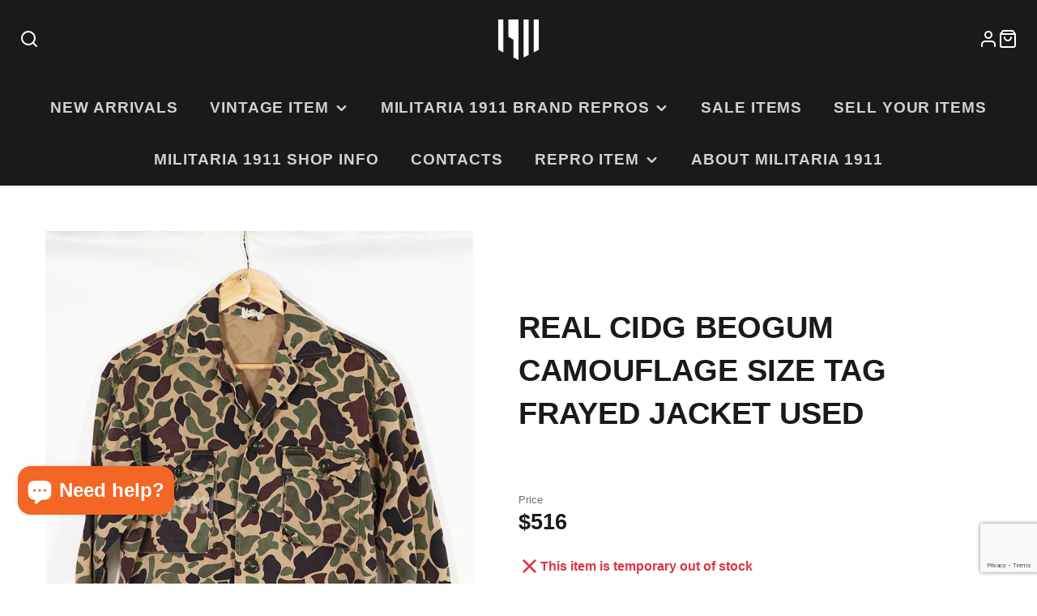

--- FILE ---
content_type: text/html; charset=utf-8
request_url: https://us.militaria-1911.com/products/real-cidg-beogum-camouflage-size-tag-frayed-jacket-used/?shpxid=d7910064-2509-4073-9dc0-44390c35038d
body_size: 47891
content:
<!doctype html>
<html class="no-js" lang="en">
  <head>
    <meta charset="utf-8">
    <meta http-equiv="X-UA-Compatible" content="IE=edge">
    <meta name="viewport" content="width=device-width,initial-scale=1">
    <meta name="theme-color" content="">
    <meta name="facebook-domain-verification" content="dopyl88vtwd929sjaqg63fe2fma2ub" />
    <link rel="canonical" href="https://us.militaria-1911.com/products/real-cidg-beogum-camouflage-size-tag-frayed-jacket-used">
    <link rel="preconnect" href="https://cdn.shopify.com" crossorigin><link rel="icon" type="image/png" href="//us.militaria-1911.com/cdn/shop/files/22new_logo_2x_b8cb2d24-1025-448c-bc78-ee8d259cd8c1_32x32.png?v=1665995831"><title>Real CIDG BEOGUM Camouflage Size Tag Frayed Jacket Used</title>
    
    
      <meta name="description" content="Here is a real Beogum camouflage jacket. The size tag is frayed and unreadable, but a little remains. As is often the case, the tags are not locked and are left cut off, so when washed or put through water, the tags become frayed and the condition of the size tag is worse than the condition of the garment. This is also">
    

    

<meta property="og:site_name" content="MILITARIA 1911 ">
<meta property="og:url" content="https://us.militaria-1911.com/products/real-cidg-beogum-camouflage-size-tag-frayed-jacket-used">
<meta property="og:title" content="Real CIDG BEOGUM Camouflage Size Tag Frayed Jacket Used">
<meta property="og:type" content="product">
<meta property="og:description" content="Here is a real Beogum camouflage jacket. The size tag is frayed and unreadable, but a little remains. As is often the case, the tags are not locked and are left cut off, so when washed or put through water, the tags become frayed and the condition of the size tag is worse than the condition of the garment. This is also"><meta property="og:image" content="http://us.militaria-1911.com/cdn/shop/files/VNM-O002-371__000.jpg?v=1755668294">
  <meta property="og:image:secure_url" content="https://us.militaria-1911.com/cdn/shop/files/VNM-O002-371__000.jpg?v=1755668294">
  <meta property="og:image:width" content="700">
  <meta property="og:image:height" content="900"><meta property="og:price:amount" content="516.00">
  <meta property="og:price:currency" content="USD"><meta name="twitter:site" content="@1911Official"><meta name="twitter:card" content="summary_large_image">
<meta name="twitter:title" content="Real CIDG BEOGUM Camouflage Size Tag Frayed Jacket Used">
<meta name="twitter:description" content="Here is a real Beogum camouflage jacket. The size tag is frayed and unreadable, but a little remains. As is often the case, the tags are not locked and are left cut off, so when washed or put through water, the tags become frayed and the condition of the size tag is worse than the condition of the garment. This is also">

    <script src="//us.militaria-1911.com/cdn/shop/t/3/assets/core.js?v=63133058106768900461641723988" defer="defer"></script>
    <script>window.performance && window.performance.mark && window.performance.mark('shopify.content_for_header.start');</script><meta name="facebook-domain-verification" content="dopyl88vtwd929sjaqg63fe2fma2ub">
<meta name="google-site-verification" content="gKWF-PGFo3Anmbe5fwgbffVODG4DnmbReA33Ip7pdSU">
<meta id="shopify-digital-wallet" name="shopify-digital-wallet" content="/62082416881/digital_wallets/dialog">
<meta name="shopify-checkout-api-token" content="67871118090b4e48aefb43b67a9cbb6a">
<meta id="in-context-paypal-metadata" data-shop-id="62082416881" data-venmo-supported="false" data-environment="production" data-locale="en_US" data-paypal-v4="true" data-currency="USD">
<link rel="alternate" hreflang="x-default" href="https://militaria-1911.com/products/%E5%AE%9F%E7%89%A9-cidg-beogum%E8%BF%B7%E5%BD%A9-%E3%82%B5%E3%82%A4%E3%82%BA%E3%82%BF%E3%82%B0%E3%81%BB%E3%81%A4%E3%82%8C%E3%81%82%E3%82%8A-%E3%82%B8%E3%83%A3%E3%82%B1%E3%83%83%E3%83%88-%E4%B8%AD%E5%8F%A4%E5%93%81">
<link rel="alternate" hreflang="ja" href="https://militaria-1911.com/products/%E5%AE%9F%E7%89%A9-cidg-beogum%E8%BF%B7%E5%BD%A9-%E3%82%B5%E3%82%A4%E3%82%BA%E3%82%BF%E3%82%B0%E3%81%BB%E3%81%A4%E3%82%8C%E3%81%82%E3%82%8A-%E3%82%B8%E3%83%A3%E3%82%B1%E3%83%83%E3%83%88-%E4%B8%AD%E5%8F%A4%E5%93%81">
<link rel="alternate" hreflang="en-AC" href="https://os.militaria-1911.com/products/real-cidg-beogum-camouflage-size-tag-frayed-jacket-used">
<link rel="alternate" hreflang="en-AD" href="https://os.militaria-1911.com/products/real-cidg-beogum-camouflage-size-tag-frayed-jacket-used">
<link rel="alternate" hreflang="en-AE" href="https://os.militaria-1911.com/products/real-cidg-beogum-camouflage-size-tag-frayed-jacket-used">
<link rel="alternate" hreflang="en-AF" href="https://os.militaria-1911.com/products/real-cidg-beogum-camouflage-size-tag-frayed-jacket-used">
<link rel="alternate" hreflang="en-AG" href="https://os.militaria-1911.com/products/real-cidg-beogum-camouflage-size-tag-frayed-jacket-used">
<link rel="alternate" hreflang="en-AI" href="https://os.militaria-1911.com/products/real-cidg-beogum-camouflage-size-tag-frayed-jacket-used">
<link rel="alternate" hreflang="en-AL" href="https://os.militaria-1911.com/products/real-cidg-beogum-camouflage-size-tag-frayed-jacket-used">
<link rel="alternate" hreflang="en-AM" href="https://os.militaria-1911.com/products/real-cidg-beogum-camouflage-size-tag-frayed-jacket-used">
<link rel="alternate" hreflang="en-AO" href="https://os.militaria-1911.com/products/real-cidg-beogum-camouflage-size-tag-frayed-jacket-used">
<link rel="alternate" hreflang="en-AR" href="https://os.militaria-1911.com/products/real-cidg-beogum-camouflage-size-tag-frayed-jacket-used">
<link rel="alternate" hreflang="en-AT" href="https://os.militaria-1911.com/products/real-cidg-beogum-camouflage-size-tag-frayed-jacket-used">
<link rel="alternate" hreflang="en-AW" href="https://os.militaria-1911.com/products/real-cidg-beogum-camouflage-size-tag-frayed-jacket-used">
<link rel="alternate" hreflang="en-AX" href="https://os.militaria-1911.com/products/real-cidg-beogum-camouflage-size-tag-frayed-jacket-used">
<link rel="alternate" hreflang="en-AZ" href="https://os.militaria-1911.com/products/real-cidg-beogum-camouflage-size-tag-frayed-jacket-used">
<link rel="alternate" hreflang="en-BA" href="https://os.militaria-1911.com/products/real-cidg-beogum-camouflage-size-tag-frayed-jacket-used">
<link rel="alternate" hreflang="en-BB" href="https://os.militaria-1911.com/products/real-cidg-beogum-camouflage-size-tag-frayed-jacket-used">
<link rel="alternate" hreflang="en-BD" href="https://os.militaria-1911.com/products/real-cidg-beogum-camouflage-size-tag-frayed-jacket-used">
<link rel="alternate" hreflang="en-BE" href="https://os.militaria-1911.com/products/real-cidg-beogum-camouflage-size-tag-frayed-jacket-used">
<link rel="alternate" hreflang="en-BF" href="https://os.militaria-1911.com/products/real-cidg-beogum-camouflage-size-tag-frayed-jacket-used">
<link rel="alternate" hreflang="en-BG" href="https://os.militaria-1911.com/products/real-cidg-beogum-camouflage-size-tag-frayed-jacket-used">
<link rel="alternate" hreflang="en-BH" href="https://os.militaria-1911.com/products/real-cidg-beogum-camouflage-size-tag-frayed-jacket-used">
<link rel="alternate" hreflang="en-BI" href="https://os.militaria-1911.com/products/real-cidg-beogum-camouflage-size-tag-frayed-jacket-used">
<link rel="alternate" hreflang="en-BJ" href="https://os.militaria-1911.com/products/real-cidg-beogum-camouflage-size-tag-frayed-jacket-used">
<link rel="alternate" hreflang="en-BL" href="https://os.militaria-1911.com/products/real-cidg-beogum-camouflage-size-tag-frayed-jacket-used">
<link rel="alternate" hreflang="en-BM" href="https://os.militaria-1911.com/products/real-cidg-beogum-camouflage-size-tag-frayed-jacket-used">
<link rel="alternate" hreflang="en-BN" href="https://os.militaria-1911.com/products/real-cidg-beogum-camouflage-size-tag-frayed-jacket-used">
<link rel="alternate" hreflang="en-BO" href="https://os.militaria-1911.com/products/real-cidg-beogum-camouflage-size-tag-frayed-jacket-used">
<link rel="alternate" hreflang="en-BQ" href="https://os.militaria-1911.com/products/real-cidg-beogum-camouflage-size-tag-frayed-jacket-used">
<link rel="alternate" hreflang="en-BR" href="https://os.militaria-1911.com/products/real-cidg-beogum-camouflage-size-tag-frayed-jacket-used">
<link rel="alternate" hreflang="en-BS" href="https://os.militaria-1911.com/products/real-cidg-beogum-camouflage-size-tag-frayed-jacket-used">
<link rel="alternate" hreflang="en-BT" href="https://os.militaria-1911.com/products/real-cidg-beogum-camouflage-size-tag-frayed-jacket-used">
<link rel="alternate" hreflang="en-BW" href="https://os.militaria-1911.com/products/real-cidg-beogum-camouflage-size-tag-frayed-jacket-used">
<link rel="alternate" hreflang="en-BZ" href="https://os.militaria-1911.com/products/real-cidg-beogum-camouflage-size-tag-frayed-jacket-used">
<link rel="alternate" hreflang="en-CA" href="https://os.militaria-1911.com/products/real-cidg-beogum-camouflage-size-tag-frayed-jacket-used">
<link rel="alternate" hreflang="en-CC" href="https://os.militaria-1911.com/products/real-cidg-beogum-camouflage-size-tag-frayed-jacket-used">
<link rel="alternate" hreflang="en-CD" href="https://os.militaria-1911.com/products/real-cidg-beogum-camouflage-size-tag-frayed-jacket-used">
<link rel="alternate" hreflang="en-CG" href="https://os.militaria-1911.com/products/real-cidg-beogum-camouflage-size-tag-frayed-jacket-used">
<link rel="alternate" hreflang="en-CH" href="https://os.militaria-1911.com/products/real-cidg-beogum-camouflage-size-tag-frayed-jacket-used">
<link rel="alternate" hreflang="en-CI" href="https://os.militaria-1911.com/products/real-cidg-beogum-camouflage-size-tag-frayed-jacket-used">
<link rel="alternate" hreflang="en-CK" href="https://os.militaria-1911.com/products/real-cidg-beogum-camouflage-size-tag-frayed-jacket-used">
<link rel="alternate" hreflang="en-CL" href="https://os.militaria-1911.com/products/real-cidg-beogum-camouflage-size-tag-frayed-jacket-used">
<link rel="alternate" hreflang="en-CM" href="https://os.militaria-1911.com/products/real-cidg-beogum-camouflage-size-tag-frayed-jacket-used">
<link rel="alternate" hreflang="zh-Hans-CN" href="https://chinamilitaria1911.com/products/%E5%AE%9F%E7%89%A9-cidg-beogum%E8%BF%B7%E5%BD%A9-%E3%82%B5%E3%82%A4%E3%82%BA%E3%82%BF%E3%82%B0%E3%81%BB%E3%81%A4%E3%82%8C%E3%81%82%E3%82%8A-%E3%82%B8%E3%83%A3%E3%82%B1%E3%83%83%E3%83%88-%E4%B8%AD%E5%8F%A4%E5%93%81">
<link rel="alternate" hreflang="en-CN" href="https://chinamilitaria1911.com/en/products/real-cidg-beogum-camouflage-size-tag-frayed-jacket-used">
<link rel="alternate" hreflang="en-CO" href="https://os.militaria-1911.com/products/real-cidg-beogum-camouflage-size-tag-frayed-jacket-used">
<link rel="alternate" hreflang="en-CR" href="https://os.militaria-1911.com/products/real-cidg-beogum-camouflage-size-tag-frayed-jacket-used">
<link rel="alternate" hreflang="en-CV" href="https://os.militaria-1911.com/products/real-cidg-beogum-camouflage-size-tag-frayed-jacket-used">
<link rel="alternate" hreflang="en-CW" href="https://os.militaria-1911.com/products/real-cidg-beogum-camouflage-size-tag-frayed-jacket-used">
<link rel="alternate" hreflang="en-CX" href="https://os.militaria-1911.com/products/real-cidg-beogum-camouflage-size-tag-frayed-jacket-used">
<link rel="alternate" hreflang="en-CY" href="https://os.militaria-1911.com/products/real-cidg-beogum-camouflage-size-tag-frayed-jacket-used">
<link rel="alternate" hreflang="en-CZ" href="https://os.militaria-1911.com/products/real-cidg-beogum-camouflage-size-tag-frayed-jacket-used">
<link rel="alternate" hreflang="en-DJ" href="https://os.militaria-1911.com/products/real-cidg-beogum-camouflage-size-tag-frayed-jacket-used">
<link rel="alternate" hreflang="en-DK" href="https://os.militaria-1911.com/products/real-cidg-beogum-camouflage-size-tag-frayed-jacket-used">
<link rel="alternate" hreflang="en-DM" href="https://os.militaria-1911.com/products/real-cidg-beogum-camouflage-size-tag-frayed-jacket-used">
<link rel="alternate" hreflang="en-DO" href="https://os.militaria-1911.com/products/real-cidg-beogum-camouflage-size-tag-frayed-jacket-used">
<link rel="alternate" hreflang="en-DZ" href="https://os.militaria-1911.com/products/real-cidg-beogum-camouflage-size-tag-frayed-jacket-used">
<link rel="alternate" hreflang="en-EC" href="https://os.militaria-1911.com/products/real-cidg-beogum-camouflage-size-tag-frayed-jacket-used">
<link rel="alternate" hreflang="en-EE" href="https://os.militaria-1911.com/products/real-cidg-beogum-camouflage-size-tag-frayed-jacket-used">
<link rel="alternate" hreflang="en-EG" href="https://os.militaria-1911.com/products/real-cidg-beogum-camouflage-size-tag-frayed-jacket-used">
<link rel="alternate" hreflang="en-EH" href="https://os.militaria-1911.com/products/real-cidg-beogum-camouflage-size-tag-frayed-jacket-used">
<link rel="alternate" hreflang="en-ER" href="https://os.militaria-1911.com/products/real-cidg-beogum-camouflage-size-tag-frayed-jacket-used">
<link rel="alternate" hreflang="en-ES" href="https://os.militaria-1911.com/products/real-cidg-beogum-camouflage-size-tag-frayed-jacket-used">
<link rel="alternate" hreflang="en-ET" href="https://os.militaria-1911.com/products/real-cidg-beogum-camouflage-size-tag-frayed-jacket-used">
<link rel="alternate" hreflang="en-FI" href="https://os.militaria-1911.com/products/real-cidg-beogum-camouflage-size-tag-frayed-jacket-used">
<link rel="alternate" hreflang="en-FJ" href="https://os.militaria-1911.com/products/real-cidg-beogum-camouflage-size-tag-frayed-jacket-used">
<link rel="alternate" hreflang="en-FO" href="https://os.militaria-1911.com/products/real-cidg-beogum-camouflage-size-tag-frayed-jacket-used">
<link rel="alternate" hreflang="en-GA" href="https://os.militaria-1911.com/products/real-cidg-beogum-camouflage-size-tag-frayed-jacket-used">
<link rel="alternate" hreflang="en-GD" href="https://os.militaria-1911.com/products/real-cidg-beogum-camouflage-size-tag-frayed-jacket-used">
<link rel="alternate" hreflang="en-GE" href="https://os.militaria-1911.com/products/real-cidg-beogum-camouflage-size-tag-frayed-jacket-used">
<link rel="alternate" hreflang="en-GF" href="https://os.militaria-1911.com/products/real-cidg-beogum-camouflage-size-tag-frayed-jacket-used">
<link rel="alternate" hreflang="en-GG" href="https://os.militaria-1911.com/products/real-cidg-beogum-camouflage-size-tag-frayed-jacket-used">
<link rel="alternate" hreflang="en-GH" href="https://os.militaria-1911.com/products/real-cidg-beogum-camouflage-size-tag-frayed-jacket-used">
<link rel="alternate" hreflang="en-GI" href="https://os.militaria-1911.com/products/real-cidg-beogum-camouflage-size-tag-frayed-jacket-used">
<link rel="alternate" hreflang="en-GL" href="https://os.militaria-1911.com/products/real-cidg-beogum-camouflage-size-tag-frayed-jacket-used">
<link rel="alternate" hreflang="en-GM" href="https://os.militaria-1911.com/products/real-cidg-beogum-camouflage-size-tag-frayed-jacket-used">
<link rel="alternate" hreflang="en-GN" href="https://os.militaria-1911.com/products/real-cidg-beogum-camouflage-size-tag-frayed-jacket-used">
<link rel="alternate" hreflang="en-GP" href="https://os.militaria-1911.com/products/real-cidg-beogum-camouflage-size-tag-frayed-jacket-used">
<link rel="alternate" hreflang="en-GR" href="https://os.militaria-1911.com/products/real-cidg-beogum-camouflage-size-tag-frayed-jacket-used">
<link rel="alternate" hreflang="en-GS" href="https://os.militaria-1911.com/products/real-cidg-beogum-camouflage-size-tag-frayed-jacket-used">
<link rel="alternate" hreflang="en-GT" href="https://os.militaria-1911.com/products/real-cidg-beogum-camouflage-size-tag-frayed-jacket-used">
<link rel="alternate" hreflang="en-GY" href="https://os.militaria-1911.com/products/real-cidg-beogum-camouflage-size-tag-frayed-jacket-used">
<link rel="alternate" hreflang="en-HN" href="https://os.militaria-1911.com/products/real-cidg-beogum-camouflage-size-tag-frayed-jacket-used">
<link rel="alternate" hreflang="en-HR" href="https://os.militaria-1911.com/products/real-cidg-beogum-camouflage-size-tag-frayed-jacket-used">
<link rel="alternate" hreflang="en-HT" href="https://os.militaria-1911.com/products/real-cidg-beogum-camouflage-size-tag-frayed-jacket-used">
<link rel="alternate" hreflang="en-HU" href="https://os.militaria-1911.com/products/real-cidg-beogum-camouflage-size-tag-frayed-jacket-used">
<link rel="alternate" hreflang="en-ID" href="https://os.militaria-1911.com/products/real-cidg-beogum-camouflage-size-tag-frayed-jacket-used">
<link rel="alternate" hreflang="en-IE" href="https://os.militaria-1911.com/products/real-cidg-beogum-camouflage-size-tag-frayed-jacket-used">
<link rel="alternate" hreflang="en-IL" href="https://os.militaria-1911.com/products/real-cidg-beogum-camouflage-size-tag-frayed-jacket-used">
<link rel="alternate" hreflang="en-IM" href="https://os.militaria-1911.com/products/real-cidg-beogum-camouflage-size-tag-frayed-jacket-used">
<link rel="alternate" hreflang="en-IN" href="https://os.militaria-1911.com/products/real-cidg-beogum-camouflage-size-tag-frayed-jacket-used">
<link rel="alternate" hreflang="en-IO" href="https://os.militaria-1911.com/products/real-cidg-beogum-camouflage-size-tag-frayed-jacket-used">
<link rel="alternate" hreflang="en-IQ" href="https://os.militaria-1911.com/products/real-cidg-beogum-camouflage-size-tag-frayed-jacket-used">
<link rel="alternate" hreflang="en-IS" href="https://os.militaria-1911.com/products/real-cidg-beogum-camouflage-size-tag-frayed-jacket-used">
<link rel="alternate" hreflang="en-IT" href="https://os.militaria-1911.com/products/real-cidg-beogum-camouflage-size-tag-frayed-jacket-used">
<link rel="alternate" hreflang="en-JE" href="https://os.militaria-1911.com/products/real-cidg-beogum-camouflage-size-tag-frayed-jacket-used">
<link rel="alternate" hreflang="en-JM" href="https://os.militaria-1911.com/products/real-cidg-beogum-camouflage-size-tag-frayed-jacket-used">
<link rel="alternate" hreflang="en-JO" href="https://os.militaria-1911.com/products/real-cidg-beogum-camouflage-size-tag-frayed-jacket-used">
<link rel="alternate" hreflang="en-KE" href="https://os.militaria-1911.com/products/real-cidg-beogum-camouflage-size-tag-frayed-jacket-used">
<link rel="alternate" hreflang="en-KG" href="https://os.militaria-1911.com/products/real-cidg-beogum-camouflage-size-tag-frayed-jacket-used">
<link rel="alternate" hreflang="en-KH" href="https://os.militaria-1911.com/products/real-cidg-beogum-camouflage-size-tag-frayed-jacket-used">
<link rel="alternate" hreflang="en-KN" href="https://os.militaria-1911.com/products/real-cidg-beogum-camouflage-size-tag-frayed-jacket-used">
<link rel="alternate" hreflang="en-KR" href="https://os.militaria-1911.com/products/real-cidg-beogum-camouflage-size-tag-frayed-jacket-used">
<link rel="alternate" hreflang="en-KW" href="https://os.militaria-1911.com/products/real-cidg-beogum-camouflage-size-tag-frayed-jacket-used">
<link rel="alternate" hreflang="en-KY" href="https://os.militaria-1911.com/products/real-cidg-beogum-camouflage-size-tag-frayed-jacket-used">
<link rel="alternate" hreflang="en-KZ" href="https://os.militaria-1911.com/products/real-cidg-beogum-camouflage-size-tag-frayed-jacket-used">
<link rel="alternate" hreflang="en-LA" href="https://os.militaria-1911.com/products/real-cidg-beogum-camouflage-size-tag-frayed-jacket-used">
<link rel="alternate" hreflang="en-LB" href="https://os.militaria-1911.com/products/real-cidg-beogum-camouflage-size-tag-frayed-jacket-used">
<link rel="alternate" hreflang="en-LC" href="https://os.militaria-1911.com/products/real-cidg-beogum-camouflage-size-tag-frayed-jacket-used">
<link rel="alternate" hreflang="en-LI" href="https://os.militaria-1911.com/products/real-cidg-beogum-camouflage-size-tag-frayed-jacket-used">
<link rel="alternate" hreflang="en-LK" href="https://os.militaria-1911.com/products/real-cidg-beogum-camouflage-size-tag-frayed-jacket-used">
<link rel="alternate" hreflang="en-LR" href="https://os.militaria-1911.com/products/real-cidg-beogum-camouflage-size-tag-frayed-jacket-used">
<link rel="alternate" hreflang="en-LS" href="https://os.militaria-1911.com/products/real-cidg-beogum-camouflage-size-tag-frayed-jacket-used">
<link rel="alternate" hreflang="en-LT" href="https://os.militaria-1911.com/products/real-cidg-beogum-camouflage-size-tag-frayed-jacket-used">
<link rel="alternate" hreflang="en-LU" href="https://os.militaria-1911.com/products/real-cidg-beogum-camouflage-size-tag-frayed-jacket-used">
<link rel="alternate" hreflang="en-LV" href="https://os.militaria-1911.com/products/real-cidg-beogum-camouflage-size-tag-frayed-jacket-used">
<link rel="alternate" hreflang="en-LY" href="https://os.militaria-1911.com/products/real-cidg-beogum-camouflage-size-tag-frayed-jacket-used">
<link rel="alternate" hreflang="en-MA" href="https://os.militaria-1911.com/products/real-cidg-beogum-camouflage-size-tag-frayed-jacket-used">
<link rel="alternate" hreflang="en-MC" href="https://os.militaria-1911.com/products/real-cidg-beogum-camouflage-size-tag-frayed-jacket-used">
<link rel="alternate" hreflang="en-MD" href="https://os.militaria-1911.com/products/real-cidg-beogum-camouflage-size-tag-frayed-jacket-used">
<link rel="alternate" hreflang="en-ME" href="https://os.militaria-1911.com/products/real-cidg-beogum-camouflage-size-tag-frayed-jacket-used">
<link rel="alternate" hreflang="en-MF" href="https://os.militaria-1911.com/products/real-cidg-beogum-camouflage-size-tag-frayed-jacket-used">
<link rel="alternate" hreflang="en-MG" href="https://os.militaria-1911.com/products/real-cidg-beogum-camouflage-size-tag-frayed-jacket-used">
<link rel="alternate" hreflang="en-MK" href="https://os.militaria-1911.com/products/real-cidg-beogum-camouflage-size-tag-frayed-jacket-used">
<link rel="alternate" hreflang="en-ML" href="https://os.militaria-1911.com/products/real-cidg-beogum-camouflage-size-tag-frayed-jacket-used">
<link rel="alternate" hreflang="en-MN" href="https://os.militaria-1911.com/products/real-cidg-beogum-camouflage-size-tag-frayed-jacket-used">
<link rel="alternate" hreflang="en-MO" href="https://os.militaria-1911.com/products/real-cidg-beogum-camouflage-size-tag-frayed-jacket-used">
<link rel="alternate" hreflang="en-MQ" href="https://os.militaria-1911.com/products/real-cidg-beogum-camouflage-size-tag-frayed-jacket-used">
<link rel="alternate" hreflang="en-MR" href="https://os.militaria-1911.com/products/real-cidg-beogum-camouflage-size-tag-frayed-jacket-used">
<link rel="alternate" hreflang="en-MS" href="https://os.militaria-1911.com/products/real-cidg-beogum-camouflage-size-tag-frayed-jacket-used">
<link rel="alternate" hreflang="en-MT" href="https://os.militaria-1911.com/products/real-cidg-beogum-camouflage-size-tag-frayed-jacket-used">
<link rel="alternate" hreflang="en-MU" href="https://os.militaria-1911.com/products/real-cidg-beogum-camouflage-size-tag-frayed-jacket-used">
<link rel="alternate" hreflang="en-MV" href="https://os.militaria-1911.com/products/real-cidg-beogum-camouflage-size-tag-frayed-jacket-used">
<link rel="alternate" hreflang="en-MW" href="https://os.militaria-1911.com/products/real-cidg-beogum-camouflage-size-tag-frayed-jacket-used">
<link rel="alternate" hreflang="en-MX" href="https://os.militaria-1911.com/products/real-cidg-beogum-camouflage-size-tag-frayed-jacket-used">
<link rel="alternate" hreflang="en-MY" href="https://os.militaria-1911.com/products/real-cidg-beogum-camouflage-size-tag-frayed-jacket-used">
<link rel="alternate" hreflang="en-MZ" href="https://os.militaria-1911.com/products/real-cidg-beogum-camouflage-size-tag-frayed-jacket-used">
<link rel="alternate" hreflang="en-NA" href="https://os.militaria-1911.com/products/real-cidg-beogum-camouflage-size-tag-frayed-jacket-used">
<link rel="alternate" hreflang="en-NC" href="https://os.militaria-1911.com/products/real-cidg-beogum-camouflage-size-tag-frayed-jacket-used">
<link rel="alternate" hreflang="en-NE" href="https://os.militaria-1911.com/products/real-cidg-beogum-camouflage-size-tag-frayed-jacket-used">
<link rel="alternate" hreflang="en-NF" href="https://os.militaria-1911.com/products/real-cidg-beogum-camouflage-size-tag-frayed-jacket-used">
<link rel="alternate" hreflang="en-NG" href="https://os.militaria-1911.com/products/real-cidg-beogum-camouflage-size-tag-frayed-jacket-used">
<link rel="alternate" hreflang="en-NI" href="https://os.militaria-1911.com/products/real-cidg-beogum-camouflage-size-tag-frayed-jacket-used">
<link rel="alternate" hreflang="en-NL" href="https://os.militaria-1911.com/products/real-cidg-beogum-camouflage-size-tag-frayed-jacket-used">
<link rel="alternate" hreflang="en-NO" href="https://os.militaria-1911.com/products/real-cidg-beogum-camouflage-size-tag-frayed-jacket-used">
<link rel="alternate" hreflang="en-NP" href="https://os.militaria-1911.com/products/real-cidg-beogum-camouflage-size-tag-frayed-jacket-used">
<link rel="alternate" hreflang="en-NZ" href="https://os.militaria-1911.com/products/real-cidg-beogum-camouflage-size-tag-frayed-jacket-used">
<link rel="alternate" hreflang="en-OM" href="https://os.militaria-1911.com/products/real-cidg-beogum-camouflage-size-tag-frayed-jacket-used">
<link rel="alternate" hreflang="en-PA" href="https://os.militaria-1911.com/products/real-cidg-beogum-camouflage-size-tag-frayed-jacket-used">
<link rel="alternate" hreflang="en-PE" href="https://os.militaria-1911.com/products/real-cidg-beogum-camouflage-size-tag-frayed-jacket-used">
<link rel="alternate" hreflang="en-PF" href="https://os.militaria-1911.com/products/real-cidg-beogum-camouflage-size-tag-frayed-jacket-used">
<link rel="alternate" hreflang="en-PG" href="https://os.militaria-1911.com/products/real-cidg-beogum-camouflage-size-tag-frayed-jacket-used">
<link rel="alternate" hreflang="en-PH" href="https://os.militaria-1911.com/products/real-cidg-beogum-camouflage-size-tag-frayed-jacket-used">
<link rel="alternate" hreflang="en-PK" href="https://os.militaria-1911.com/products/real-cidg-beogum-camouflage-size-tag-frayed-jacket-used">
<link rel="alternate" hreflang="en-PL" href="https://os.militaria-1911.com/products/real-cidg-beogum-camouflage-size-tag-frayed-jacket-used">
<link rel="alternate" hreflang="en-PM" href="https://os.militaria-1911.com/products/real-cidg-beogum-camouflage-size-tag-frayed-jacket-used">
<link rel="alternate" hreflang="en-PN" href="https://os.militaria-1911.com/products/real-cidg-beogum-camouflage-size-tag-frayed-jacket-used">
<link rel="alternate" hreflang="en-PS" href="https://os.militaria-1911.com/products/real-cidg-beogum-camouflage-size-tag-frayed-jacket-used">
<link rel="alternate" hreflang="en-PT" href="https://os.militaria-1911.com/products/real-cidg-beogum-camouflage-size-tag-frayed-jacket-used">
<link rel="alternate" hreflang="en-PY" href="https://os.militaria-1911.com/products/real-cidg-beogum-camouflage-size-tag-frayed-jacket-used">
<link rel="alternate" hreflang="en-QA" href="https://os.militaria-1911.com/products/real-cidg-beogum-camouflage-size-tag-frayed-jacket-used">
<link rel="alternate" hreflang="en-RE" href="https://os.militaria-1911.com/products/real-cidg-beogum-camouflage-size-tag-frayed-jacket-used">
<link rel="alternate" hreflang="en-RO" href="https://os.militaria-1911.com/products/real-cidg-beogum-camouflage-size-tag-frayed-jacket-used">
<link rel="alternate" hreflang="en-RS" href="https://os.militaria-1911.com/products/real-cidg-beogum-camouflage-size-tag-frayed-jacket-used">
<link rel="alternate" hreflang="en-RW" href="https://os.militaria-1911.com/products/real-cidg-beogum-camouflage-size-tag-frayed-jacket-used">
<link rel="alternate" hreflang="en-SA" href="https://os.militaria-1911.com/products/real-cidg-beogum-camouflage-size-tag-frayed-jacket-used">
<link rel="alternate" hreflang="en-SB" href="https://os.militaria-1911.com/products/real-cidg-beogum-camouflage-size-tag-frayed-jacket-used">
<link rel="alternate" hreflang="en-SC" href="https://os.militaria-1911.com/products/real-cidg-beogum-camouflage-size-tag-frayed-jacket-used">
<link rel="alternate" hreflang="en-SD" href="https://os.militaria-1911.com/products/real-cidg-beogum-camouflage-size-tag-frayed-jacket-used">
<link rel="alternate" hreflang="en-SE" href="https://os.militaria-1911.com/products/real-cidg-beogum-camouflage-size-tag-frayed-jacket-used">
<link rel="alternate" hreflang="en-SG" href="https://os.militaria-1911.com/products/real-cidg-beogum-camouflage-size-tag-frayed-jacket-used">
<link rel="alternate" hreflang="en-SH" href="https://os.militaria-1911.com/products/real-cidg-beogum-camouflage-size-tag-frayed-jacket-used">
<link rel="alternate" hreflang="en-SI" href="https://os.militaria-1911.com/products/real-cidg-beogum-camouflage-size-tag-frayed-jacket-used">
<link rel="alternate" hreflang="en-SJ" href="https://os.militaria-1911.com/products/real-cidg-beogum-camouflage-size-tag-frayed-jacket-used">
<link rel="alternate" hreflang="en-SK" href="https://os.militaria-1911.com/products/real-cidg-beogum-camouflage-size-tag-frayed-jacket-used">
<link rel="alternate" hreflang="en-SM" href="https://os.militaria-1911.com/products/real-cidg-beogum-camouflage-size-tag-frayed-jacket-used">
<link rel="alternate" hreflang="en-SN" href="https://os.militaria-1911.com/products/real-cidg-beogum-camouflage-size-tag-frayed-jacket-used">
<link rel="alternate" hreflang="en-SO" href="https://os.militaria-1911.com/products/real-cidg-beogum-camouflage-size-tag-frayed-jacket-used">
<link rel="alternate" hreflang="en-SR" href="https://os.militaria-1911.com/products/real-cidg-beogum-camouflage-size-tag-frayed-jacket-used">
<link rel="alternate" hreflang="en-SS" href="https://os.militaria-1911.com/products/real-cidg-beogum-camouflage-size-tag-frayed-jacket-used">
<link rel="alternate" hreflang="en-ST" href="https://os.militaria-1911.com/products/real-cidg-beogum-camouflage-size-tag-frayed-jacket-used">
<link rel="alternate" hreflang="en-SV" href="https://os.militaria-1911.com/products/real-cidg-beogum-camouflage-size-tag-frayed-jacket-used">
<link rel="alternate" hreflang="en-SX" href="https://os.militaria-1911.com/products/real-cidg-beogum-camouflage-size-tag-frayed-jacket-used">
<link rel="alternate" hreflang="en-SZ" href="https://os.militaria-1911.com/products/real-cidg-beogum-camouflage-size-tag-frayed-jacket-used">
<link rel="alternate" hreflang="en-TA" href="https://os.militaria-1911.com/products/real-cidg-beogum-camouflage-size-tag-frayed-jacket-used">
<link rel="alternate" hreflang="en-TC" href="https://os.militaria-1911.com/products/real-cidg-beogum-camouflage-size-tag-frayed-jacket-used">
<link rel="alternate" hreflang="en-TD" href="https://os.militaria-1911.com/products/real-cidg-beogum-camouflage-size-tag-frayed-jacket-used">
<link rel="alternate" hreflang="en-TF" href="https://os.militaria-1911.com/products/real-cidg-beogum-camouflage-size-tag-frayed-jacket-used">
<link rel="alternate" hreflang="en-TG" href="https://os.militaria-1911.com/products/real-cidg-beogum-camouflage-size-tag-frayed-jacket-used">
<link rel="alternate" hreflang="en-TJ" href="https://os.militaria-1911.com/products/real-cidg-beogum-camouflage-size-tag-frayed-jacket-used">
<link rel="alternate" hreflang="en-TK" href="https://os.militaria-1911.com/products/real-cidg-beogum-camouflage-size-tag-frayed-jacket-used">
<link rel="alternate" hreflang="en-TL" href="https://os.militaria-1911.com/products/real-cidg-beogum-camouflage-size-tag-frayed-jacket-used">
<link rel="alternate" hreflang="en-TM" href="https://os.militaria-1911.com/products/real-cidg-beogum-camouflage-size-tag-frayed-jacket-used">
<link rel="alternate" hreflang="en-TN" href="https://os.militaria-1911.com/products/real-cidg-beogum-camouflage-size-tag-frayed-jacket-used">
<link rel="alternate" hreflang="en-TO" href="https://os.militaria-1911.com/products/real-cidg-beogum-camouflage-size-tag-frayed-jacket-used">
<link rel="alternate" hreflang="en-TR" href="https://os.militaria-1911.com/products/real-cidg-beogum-camouflage-size-tag-frayed-jacket-used">
<link rel="alternate" hreflang="en-TT" href="https://os.militaria-1911.com/products/real-cidg-beogum-camouflage-size-tag-frayed-jacket-used">
<link rel="alternate" hreflang="en-TV" href="https://os.militaria-1911.com/products/real-cidg-beogum-camouflage-size-tag-frayed-jacket-used">
<link rel="alternate" hreflang="en-TZ" href="https://os.militaria-1911.com/products/real-cidg-beogum-camouflage-size-tag-frayed-jacket-used">
<link rel="alternate" hreflang="en-UG" href="https://os.militaria-1911.com/products/real-cidg-beogum-camouflage-size-tag-frayed-jacket-used">
<link rel="alternate" hreflang="en-UM" href="https://os.militaria-1911.com/products/real-cidg-beogum-camouflage-size-tag-frayed-jacket-used">
<link rel="alternate" hreflang="en-UY" href="https://os.militaria-1911.com/products/real-cidg-beogum-camouflage-size-tag-frayed-jacket-used">
<link rel="alternate" hreflang="en-UZ" href="https://os.militaria-1911.com/products/real-cidg-beogum-camouflage-size-tag-frayed-jacket-used">
<link rel="alternate" hreflang="en-VA" href="https://os.militaria-1911.com/products/real-cidg-beogum-camouflage-size-tag-frayed-jacket-used">
<link rel="alternate" hreflang="en-VC" href="https://os.militaria-1911.com/products/real-cidg-beogum-camouflage-size-tag-frayed-jacket-used">
<link rel="alternate" hreflang="en-VE" href="https://os.militaria-1911.com/products/real-cidg-beogum-camouflage-size-tag-frayed-jacket-used">
<link rel="alternate" hreflang="en-VG" href="https://os.militaria-1911.com/products/real-cidg-beogum-camouflage-size-tag-frayed-jacket-used">
<link rel="alternate" hreflang="en-VN" href="https://os.militaria-1911.com/products/real-cidg-beogum-camouflage-size-tag-frayed-jacket-used">
<link rel="alternate" hreflang="en-VU" href="https://os.militaria-1911.com/products/real-cidg-beogum-camouflage-size-tag-frayed-jacket-used">
<link rel="alternate" hreflang="en-WF" href="https://os.militaria-1911.com/products/real-cidg-beogum-camouflage-size-tag-frayed-jacket-used">
<link rel="alternate" hreflang="en-WS" href="https://os.militaria-1911.com/products/real-cidg-beogum-camouflage-size-tag-frayed-jacket-used">
<link rel="alternate" hreflang="en-XK" href="https://os.militaria-1911.com/products/real-cidg-beogum-camouflage-size-tag-frayed-jacket-used">
<link rel="alternate" hreflang="en-YT" href="https://os.militaria-1911.com/products/real-cidg-beogum-camouflage-size-tag-frayed-jacket-used">
<link rel="alternate" hreflang="en-ZA" href="https://os.militaria-1911.com/products/real-cidg-beogum-camouflage-size-tag-frayed-jacket-used">
<link rel="alternate" hreflang="en-ZM" href="https://os.militaria-1911.com/products/real-cidg-beogum-camouflage-size-tag-frayed-jacket-used">
<link rel="alternate" hreflang="en-ZW" href="https://os.militaria-1911.com/products/real-cidg-beogum-camouflage-size-tag-frayed-jacket-used">
<link rel="alternate" hreflang="en-DE" href="https://de.militaria-1911.com/products/real-cidg-beogum-camouflage-size-tag-frayed-jacket-used">
<link rel="alternate" hreflang="en-HK" href="https://hk.militaria-1911.com/products/real-cidg-beogum-camouflage-size-tag-frayed-jacket-used">
<link rel="alternate" hreflang="zh-Hans-HK" href="https://hk.militaria-1911.com/zh-cn/products/%E5%AE%9F%E7%89%A9-cidg-beogum%E8%BF%B7%E5%BD%A9-%E3%82%B5%E3%82%A4%E3%82%BA%E3%82%BF%E3%82%B0%E3%81%BB%E3%81%A4%E3%82%8C%E3%81%82%E3%82%8A-%E3%82%B8%E3%83%A3%E3%82%B1%E3%83%83%E3%83%88-%E4%B8%AD%E5%8F%A4%E5%93%81">
<link rel="alternate" hreflang="en-GB" href="https://uk.militaria-1911.com/products/real-cidg-beogum-camouflage-size-tag-frayed-jacket-used">
<link rel="alternate" hreflang="en-AU" href="https://au.militaria-1911.com/products/real-cidg-beogum-camouflage-size-tag-frayed-jacket-used">
<link rel="alternate" hreflang="en-US" href="https://us.militaria-1911.com/products/real-cidg-beogum-camouflage-size-tag-frayed-jacket-used">
<link rel="alternate" hreflang="th-TH" href="https://thai-militaria-1911.com/products/%E5%AE%9F%E7%89%A9-cidg-beogum%E8%BF%B7%E5%BD%A9-%E3%82%B5%E3%82%A4%E3%82%BA%E3%82%BF%E3%82%B0%E3%81%BB%E3%81%A4%E3%82%8C%E3%81%82%E3%82%8A-%E3%82%B8%E3%83%A3%E3%82%B1%E3%83%83%E3%83%88-%E4%B8%AD%E5%8F%A4%E5%93%81">
<link rel="alternate" hreflang="en-TH" href="https://thai-militaria-1911.com/en/products/real-cidg-beogum-camouflage-size-tag-frayed-jacket-used">
<link rel="alternate" hreflang="th-TW" href="https://thai-militaria-1911.com/products/%E5%AE%9F%E7%89%A9-cidg-beogum%E8%BF%B7%E5%BD%A9-%E3%82%B5%E3%82%A4%E3%82%BA%E3%82%BF%E3%82%B0%E3%81%BB%E3%81%A4%E3%82%8C%E3%81%82%E3%82%8A-%E3%82%B8%E3%83%A3%E3%82%B1%E3%83%83%E3%83%88-%E4%B8%AD%E5%8F%A4%E5%93%81">
<link rel="alternate" hreflang="en-TW" href="https://thai-militaria-1911.com/en/products/real-cidg-beogum-camouflage-size-tag-frayed-jacket-used">
<link rel="alternate" type="application/json+oembed" href="https://us.militaria-1911.com/products/real-cidg-beogum-camouflage-size-tag-frayed-jacket-used.oembed">
<script async="async" src="/checkouts/internal/preloads.js?locale=en-US"></script>
<link rel="preconnect" href="https://shop.app" crossorigin="anonymous">
<script async="async" src="https://shop.app/checkouts/internal/preloads.js?locale=en-US&shop_id=62082416881" crossorigin="anonymous"></script>
<script id="apple-pay-shop-capabilities" type="application/json">{"shopId":62082416881,"countryCode":"JP","currencyCode":"USD","merchantCapabilities":["supports3DS"],"merchantId":"gid:\/\/shopify\/Shop\/62082416881","merchantName":"MILITARIA 1911 ","requiredBillingContactFields":["postalAddress","email","phone"],"requiredShippingContactFields":["postalAddress","email","phone"],"shippingType":"shipping","supportedNetworks":["visa","masterCard","amex","jcb","discover"],"total":{"type":"pending","label":"MILITARIA 1911 ","amount":"1.00"},"shopifyPaymentsEnabled":true,"supportsSubscriptions":true}</script>
<script id="shopify-features" type="application/json">{"accessToken":"67871118090b4e48aefb43b67a9cbb6a","betas":["rich-media-storefront-analytics"],"domain":"us.militaria-1911.com","predictiveSearch":false,"shopId":62082416881,"locale":"en"}</script>
<script>var Shopify = Shopify || {};
Shopify.shop = "militaria-1911.myshopify.com";
Shopify.locale = "en";
Shopify.currency = {"active":"USD","rate":"0.0064435032"};
Shopify.country = "US";
Shopify.theme = {"name":"Galleria","id":129995997425,"schema_name":"Galleria","schema_version":"3.0.15","theme_store_id":851,"role":"main"};
Shopify.theme.handle = "null";
Shopify.theme.style = {"id":null,"handle":null};
Shopify.cdnHost = "us.militaria-1911.com/cdn";
Shopify.routes = Shopify.routes || {};
Shopify.routes.root = "/";</script>
<script type="module">!function(o){(o.Shopify=o.Shopify||{}).modules=!0}(window);</script>
<script>!function(o){function n(){var o=[];function n(){o.push(Array.prototype.slice.apply(arguments))}return n.q=o,n}var t=o.Shopify=o.Shopify||{};t.loadFeatures=n(),t.autoloadFeatures=n()}(window);</script>
<script>
  window.ShopifyPay = window.ShopifyPay || {};
  window.ShopifyPay.apiHost = "shop.app\/pay";
  window.ShopifyPay.redirectState = null;
</script>
<script id="shop-js-analytics" type="application/json">{"pageType":"product"}</script>
<script defer="defer" async type="module" src="//us.militaria-1911.com/cdn/shopifycloud/shop-js/modules/v2/client.init-shop-cart-sync_BT-GjEfc.en.esm.js"></script>
<script defer="defer" async type="module" src="//us.militaria-1911.com/cdn/shopifycloud/shop-js/modules/v2/chunk.common_D58fp_Oc.esm.js"></script>
<script defer="defer" async type="module" src="//us.militaria-1911.com/cdn/shopifycloud/shop-js/modules/v2/chunk.modal_xMitdFEc.esm.js"></script>
<script type="module">
  await import("//us.militaria-1911.com/cdn/shopifycloud/shop-js/modules/v2/client.init-shop-cart-sync_BT-GjEfc.en.esm.js");
await import("//us.militaria-1911.com/cdn/shopifycloud/shop-js/modules/v2/chunk.common_D58fp_Oc.esm.js");
await import("//us.militaria-1911.com/cdn/shopifycloud/shop-js/modules/v2/chunk.modal_xMitdFEc.esm.js");

  window.Shopify.SignInWithShop?.initShopCartSync?.({"fedCMEnabled":true,"windoidEnabled":true});

</script>
<script>
  window.Shopify = window.Shopify || {};
  if (!window.Shopify.featureAssets) window.Shopify.featureAssets = {};
  window.Shopify.featureAssets['shop-js'] = {"shop-cart-sync":["modules/v2/client.shop-cart-sync_DZOKe7Ll.en.esm.js","modules/v2/chunk.common_D58fp_Oc.esm.js","modules/v2/chunk.modal_xMitdFEc.esm.js"],"init-fed-cm":["modules/v2/client.init-fed-cm_B6oLuCjv.en.esm.js","modules/v2/chunk.common_D58fp_Oc.esm.js","modules/v2/chunk.modal_xMitdFEc.esm.js"],"shop-cash-offers":["modules/v2/client.shop-cash-offers_D2sdYoxE.en.esm.js","modules/v2/chunk.common_D58fp_Oc.esm.js","modules/v2/chunk.modal_xMitdFEc.esm.js"],"shop-login-button":["modules/v2/client.shop-login-button_QeVjl5Y3.en.esm.js","modules/v2/chunk.common_D58fp_Oc.esm.js","modules/v2/chunk.modal_xMitdFEc.esm.js"],"pay-button":["modules/v2/client.pay-button_DXTOsIq6.en.esm.js","modules/v2/chunk.common_D58fp_Oc.esm.js","modules/v2/chunk.modal_xMitdFEc.esm.js"],"shop-button":["modules/v2/client.shop-button_DQZHx9pm.en.esm.js","modules/v2/chunk.common_D58fp_Oc.esm.js","modules/v2/chunk.modal_xMitdFEc.esm.js"],"avatar":["modules/v2/client.avatar_BTnouDA3.en.esm.js"],"init-windoid":["modules/v2/client.init-windoid_CR1B-cfM.en.esm.js","modules/v2/chunk.common_D58fp_Oc.esm.js","modules/v2/chunk.modal_xMitdFEc.esm.js"],"init-shop-for-new-customer-accounts":["modules/v2/client.init-shop-for-new-customer-accounts_C_vY_xzh.en.esm.js","modules/v2/client.shop-login-button_QeVjl5Y3.en.esm.js","modules/v2/chunk.common_D58fp_Oc.esm.js","modules/v2/chunk.modal_xMitdFEc.esm.js"],"init-shop-email-lookup-coordinator":["modules/v2/client.init-shop-email-lookup-coordinator_BI7n9ZSv.en.esm.js","modules/v2/chunk.common_D58fp_Oc.esm.js","modules/v2/chunk.modal_xMitdFEc.esm.js"],"init-shop-cart-sync":["modules/v2/client.init-shop-cart-sync_BT-GjEfc.en.esm.js","modules/v2/chunk.common_D58fp_Oc.esm.js","modules/v2/chunk.modal_xMitdFEc.esm.js"],"shop-toast-manager":["modules/v2/client.shop-toast-manager_DiYdP3xc.en.esm.js","modules/v2/chunk.common_D58fp_Oc.esm.js","modules/v2/chunk.modal_xMitdFEc.esm.js"],"init-customer-accounts":["modules/v2/client.init-customer-accounts_D9ZNqS-Q.en.esm.js","modules/v2/client.shop-login-button_QeVjl5Y3.en.esm.js","modules/v2/chunk.common_D58fp_Oc.esm.js","modules/v2/chunk.modal_xMitdFEc.esm.js"],"init-customer-accounts-sign-up":["modules/v2/client.init-customer-accounts-sign-up_iGw4briv.en.esm.js","modules/v2/client.shop-login-button_QeVjl5Y3.en.esm.js","modules/v2/chunk.common_D58fp_Oc.esm.js","modules/v2/chunk.modal_xMitdFEc.esm.js"],"shop-follow-button":["modules/v2/client.shop-follow-button_CqMgW2wH.en.esm.js","modules/v2/chunk.common_D58fp_Oc.esm.js","modules/v2/chunk.modal_xMitdFEc.esm.js"],"checkout-modal":["modules/v2/client.checkout-modal_xHeaAweL.en.esm.js","modules/v2/chunk.common_D58fp_Oc.esm.js","modules/v2/chunk.modal_xMitdFEc.esm.js"],"shop-login":["modules/v2/client.shop-login_D91U-Q7h.en.esm.js","modules/v2/chunk.common_D58fp_Oc.esm.js","modules/v2/chunk.modal_xMitdFEc.esm.js"],"lead-capture":["modules/v2/client.lead-capture_BJmE1dJe.en.esm.js","modules/v2/chunk.common_D58fp_Oc.esm.js","modules/v2/chunk.modal_xMitdFEc.esm.js"],"payment-terms":["modules/v2/client.payment-terms_Ci9AEqFq.en.esm.js","modules/v2/chunk.common_D58fp_Oc.esm.js","modules/v2/chunk.modal_xMitdFEc.esm.js"]};
</script>
<script>(function() {
  var isLoaded = false;
  function asyncLoad() {
    if (isLoaded) return;
    isLoaded = true;
    var urls = ["https:\/\/cdn.nfcube.com\/instafeed-74e935314d97fc95e48c285d94d89447.js?shop=militaria-1911.myshopify.com"];
    for (var i = 0; i < urls.length; i++) {
      var s = document.createElement('script');
      s.type = 'text/javascript';
      s.async = true;
      s.src = urls[i];
      var x = document.getElementsByTagName('script')[0];
      x.parentNode.insertBefore(s, x);
    }
  };
  if(window.attachEvent) {
    window.attachEvent('onload', asyncLoad);
  } else {
    window.addEventListener('load', asyncLoad, false);
  }
})();</script>
<script id="__st">var __st={"a":62082416881,"offset":32400,"reqid":"c499933f-d3b1-45e6-80e0-e15657f5ed8e-1769033354","pageurl":"us.militaria-1911.com\/products\/real-cidg-beogum-camouflage-size-tag-frayed-jacket-used?shpxid=d7910064-2509-4073-9dc0-44390c35038d","u":"cd83d06281f2","p":"product","rtyp":"product","rid":7983983198449};</script>
<script>window.ShopifyPaypalV4VisibilityTracking = true;</script>
<script id="captcha-bootstrap">!function(){'use strict';const t='contact',e='account',n='new_comment',o=[[t,t],['blogs',n],['comments',n],[t,'customer']],c=[[e,'customer_login'],[e,'guest_login'],[e,'recover_customer_password'],[e,'create_customer']],r=t=>t.map((([t,e])=>`form[action*='/${t}']:not([data-nocaptcha='true']) input[name='form_type'][value='${e}']`)).join(','),a=t=>()=>t?[...document.querySelectorAll(t)].map((t=>t.form)):[];function s(){const t=[...o],e=r(t);return a(e)}const i='password',u='form_key',d=['recaptcha-v3-token','g-recaptcha-response','h-captcha-response',i],f=()=>{try{return window.sessionStorage}catch{return}},m='__shopify_v',_=t=>t.elements[u];function p(t,e,n=!1){try{const o=window.sessionStorage,c=JSON.parse(o.getItem(e)),{data:r}=function(t){const{data:e,action:n}=t;return t[m]||n?{data:e,action:n}:{data:t,action:n}}(c);for(const[e,n]of Object.entries(r))t.elements[e]&&(t.elements[e].value=n);n&&o.removeItem(e)}catch(o){console.error('form repopulation failed',{error:o})}}const l='form_type',E='cptcha';function T(t){t.dataset[E]=!0}const w=window,h=w.document,L='Shopify',v='ce_forms',y='captcha';let A=!1;((t,e)=>{const n=(g='f06e6c50-85a8-45c8-87d0-21a2b65856fe',I='https://cdn.shopify.com/shopifycloud/storefront-forms-hcaptcha/ce_storefront_forms_captcha_hcaptcha.v1.5.2.iife.js',D={infoText:'Protected by hCaptcha',privacyText:'Privacy',termsText:'Terms'},(t,e,n)=>{const o=w[L][v],c=o.bindForm;if(c)return c(t,g,e,D).then(n);var r;o.q.push([[t,g,e,D],n]),r=I,A||(h.body.append(Object.assign(h.createElement('script'),{id:'captcha-provider',async:!0,src:r})),A=!0)});var g,I,D;w[L]=w[L]||{},w[L][v]=w[L][v]||{},w[L][v].q=[],w[L][y]=w[L][y]||{},w[L][y].protect=function(t,e){n(t,void 0,e),T(t)},Object.freeze(w[L][y]),function(t,e,n,w,h,L){const[v,y,A,g]=function(t,e,n){const i=e?o:[],u=t?c:[],d=[...i,...u],f=r(d),m=r(i),_=r(d.filter((([t,e])=>n.includes(e))));return[a(f),a(m),a(_),s()]}(w,h,L),I=t=>{const e=t.target;return e instanceof HTMLFormElement?e:e&&e.form},D=t=>v().includes(t);t.addEventListener('submit',(t=>{const e=I(t);if(!e)return;const n=D(e)&&!e.dataset.hcaptchaBound&&!e.dataset.recaptchaBound,o=_(e),c=g().includes(e)&&(!o||!o.value);(n||c)&&t.preventDefault(),c&&!n&&(function(t){try{if(!f())return;!function(t){const e=f();if(!e)return;const n=_(t);if(!n)return;const o=n.value;o&&e.removeItem(o)}(t);const e=Array.from(Array(32),(()=>Math.random().toString(36)[2])).join('');!function(t,e){_(t)||t.append(Object.assign(document.createElement('input'),{type:'hidden',name:u})),t.elements[u].value=e}(t,e),function(t,e){const n=f();if(!n)return;const o=[...t.querySelectorAll(`input[type='${i}']`)].map((({name:t})=>t)),c=[...d,...o],r={};for(const[a,s]of new FormData(t).entries())c.includes(a)||(r[a]=s);n.setItem(e,JSON.stringify({[m]:1,action:t.action,data:r}))}(t,e)}catch(e){console.error('failed to persist form',e)}}(e),e.submit())}));const S=(t,e)=>{t&&!t.dataset[E]&&(n(t,e.some((e=>e===t))),T(t))};for(const o of['focusin','change'])t.addEventListener(o,(t=>{const e=I(t);D(e)&&S(e,y())}));const B=e.get('form_key'),M=e.get(l),P=B&&M;t.addEventListener('DOMContentLoaded',(()=>{const t=y();if(P)for(const e of t)e.elements[l].value===M&&p(e,B);[...new Set([...A(),...v().filter((t=>'true'===t.dataset.shopifyCaptcha))])].forEach((e=>S(e,t)))}))}(h,new URLSearchParams(w.location.search),n,t,e,['guest_login'])})(!1,!0)}();</script>
<script integrity="sha256-4kQ18oKyAcykRKYeNunJcIwy7WH5gtpwJnB7kiuLZ1E=" data-source-attribution="shopify.loadfeatures" defer="defer" src="//us.militaria-1911.com/cdn/shopifycloud/storefront/assets/storefront/load_feature-a0a9edcb.js" crossorigin="anonymous"></script>
<script crossorigin="anonymous" defer="defer" src="//us.militaria-1911.com/cdn/shopifycloud/storefront/assets/shopify_pay/storefront-65b4c6d7.js?v=20250812"></script>
<script data-source-attribution="shopify.dynamic_checkout.dynamic.init">var Shopify=Shopify||{};Shopify.PaymentButton=Shopify.PaymentButton||{isStorefrontPortableWallets:!0,init:function(){window.Shopify.PaymentButton.init=function(){};var t=document.createElement("script");t.src="https://us.militaria-1911.com/cdn/shopifycloud/portable-wallets/latest/portable-wallets.en.js",t.type="module",document.head.appendChild(t)}};
</script>
<script data-source-attribution="shopify.dynamic_checkout.buyer_consent">
  function portableWalletsHideBuyerConsent(e){var t=document.getElementById("shopify-buyer-consent"),n=document.getElementById("shopify-subscription-policy-button");t&&n&&(t.classList.add("hidden"),t.setAttribute("aria-hidden","true"),n.removeEventListener("click",e))}function portableWalletsShowBuyerConsent(e){var t=document.getElementById("shopify-buyer-consent"),n=document.getElementById("shopify-subscription-policy-button");t&&n&&(t.classList.remove("hidden"),t.removeAttribute("aria-hidden"),n.addEventListener("click",e))}window.Shopify?.PaymentButton&&(window.Shopify.PaymentButton.hideBuyerConsent=portableWalletsHideBuyerConsent,window.Shopify.PaymentButton.showBuyerConsent=portableWalletsShowBuyerConsent);
</script>
<script data-source-attribution="shopify.dynamic_checkout.cart.bootstrap">document.addEventListener("DOMContentLoaded",(function(){function t(){return document.querySelector("shopify-accelerated-checkout-cart, shopify-accelerated-checkout")}if(t())Shopify.PaymentButton.init();else{new MutationObserver((function(e,n){t()&&(Shopify.PaymentButton.init(),n.disconnect())})).observe(document.body,{childList:!0,subtree:!0})}}));
</script>
<link id="shopify-accelerated-checkout-styles" rel="stylesheet" media="screen" href="https://us.militaria-1911.com/cdn/shopifycloud/portable-wallets/latest/accelerated-checkout-backwards-compat.css" crossorigin="anonymous">
<style id="shopify-accelerated-checkout-cart">
        #shopify-buyer-consent {
  margin-top: 1em;
  display: inline-block;
  width: 100%;
}

#shopify-buyer-consent.hidden {
  display: none;
}

#shopify-subscription-policy-button {
  background: none;
  border: none;
  padding: 0;
  text-decoration: underline;
  font-size: inherit;
  cursor: pointer;
}

#shopify-subscription-policy-button::before {
  box-shadow: none;
}

      </style>

<script>window.performance && window.performance.mark && window.performance.mark('shopify.content_for_header.end');</script>

    

  <style data-shopify>
    
    
    
    
    

    :root {
      --font-body-family: "system_ui", -apple-system, 'Segoe UI', Roboto, 'Helvetica Neue', 'Noto Sans', 'Liberation Sans', Arial, sans-serif, 'Apple Color Emoji', 'Segoe UI Emoji', 'Segoe UI Symbol', 'Noto Color Emoji';
      --font-body-style: normal;
      --font-body-weight: 400;
      --font-body-weight-bold: bold;

      --font-heading-family: "system_ui", -apple-system, 'Segoe UI', Roboto, 'Helvetica Neue', 'Noto Sans', 'Liberation Sans', Arial, sans-serif, 'Apple Color Emoji', 'Segoe UI Emoji', 'Segoe UI Symbol', 'Noto Color Emoji';
      --font-heading-style: normal;
      --font-heading-weight: 400;

      --font-size-base: 16px;

      --line-height-base: 1.5;

    
      --headings-text-transfrom: uppercase;
    


      --color-text: 26, 27, 24;
      --color-background: 255, 255, 255;
      --color-alt-background: 245, 245, 245;
      --color-accent: 212, 101, 31;
      --color-accent-c: 255, 255, 255;
      --color-border: 234, 234, 234;
      --color-sale-price: 220, 53, 69;
      --color-star-rating: 246, 164, 41;
      --color-error: 220, 53, 69;
      --color-success: 25, 135, 84;
      --color-warning: 255, 193, 84;

      --spacer: 1rem;
      --color-link: 212, 101, 31;

    
    }
  </style>

    <link href="//us.militaria-1911.com/cdn/shop/t/3/assets/core.css?v=43352761752020771451650789746" rel="stylesheet" type="text/css" media="all" />
    <link href="//us.militaria-1911.com/cdn/shop/t/3/assets/button.css?v=111289477207729260801641723977" rel="stylesheet" type="text/css" media="all" />
    <link href="//us.militaria-1911.com/cdn/shop/t/3/assets/grid.css?v=11702592609294003071641833109" rel="stylesheet" type="text/css" media="all" />
    <link href="//us.militaria-1911.com/cdn/shop/t/3/assets/media.css?v=183748805858599549571641833110" rel="stylesheet" type="text/css" media="all" />
    <link href="//us.militaria-1911.com/cdn/shop/t/3/assets/hero.css?v=33164665316177105661641723995" rel="stylesheet" type="text/css" media="all" />
    <link href="//us.militaria-1911.com/cdn/shop/t/3/assets/price.css?v=102684717946833225161641724011" rel="stylesheet" type="text/css" media="all" />
    <link href="//us.militaria-1911.com/cdn/shop/t/3/assets/mystyle.css?v=47453064852930753421686188581" rel="stylesheet" type="text/css" media="all" />
    <link href="//us.militaria-1911.com/cdn/shop/t/3/assets/purchase.css?v=116334420324490622671756613388" rel="stylesheet" type="text/css" media="all" />
    
    <link rel="stylesheet" href="//us.militaria-1911.com/cdn/shop/t/3/assets/spinner.css?v=92007237165765654941641724032" media="print" onload="this.media='all'">
    <noscript><link href="//us.militaria-1911.com/cdn/shop/t/3/assets/spinner.css?v=92007237165765654941641724032" rel="stylesheet" type="text/css" media="all" /></noscript>
    
      <link rel="stylesheet" href="//us.militaria-1911.com/cdn/shop/t/3/assets/animation-section-reveal.css?v=168062857508793881751641723972" media="print" onload="this.media='all'">
    
<script>document.documentElement.className = document.documentElement.className.replace('no-js', 'js');</script>
  
<!-- hasigo_pre_order -->

<!-- /hasigo_pre_order -->


  <!-- BEGIN app block: shopify://apps/judge-me-reviews/blocks/judgeme_core/61ccd3b1-a9f2-4160-9fe9-4fec8413e5d8 --><!-- Start of Judge.me Core -->






<link rel="dns-prefetch" href="https://cdnwidget.judge.me">
<link rel="dns-prefetch" href="https://cdn.judge.me">
<link rel="dns-prefetch" href="https://cdn1.judge.me">
<link rel="dns-prefetch" href="https://api.judge.me">

<script data-cfasync='false' class='jdgm-settings-script'>window.jdgmSettings={"pagination":5,"disable_web_reviews":false,"badge_no_review_text":"レビューなし","badge_n_reviews_text":"{{ n }}件のレビュー","hide_badge_preview_if_no_reviews":true,"badge_hide_text":false,"enforce_center_preview_badge":false,"widget_title":"カスタマーレビュー","widget_open_form_text":"レビューを書く","widget_close_form_text":"レビューをキャンセル","widget_refresh_page_text":"ページを更新","widget_summary_text":"{{ number_of_reviews }}件のレビューに基づく","widget_no_review_text":"最初のレビューを書きましょう","widget_name_field_text":"表示名","widget_verified_name_field_text":"認証された名前（公開）","widget_name_placeholder_text":"表示名","widget_required_field_error_text":"このフィールドは必須です。","widget_email_field_text":"メールアドレス","widget_verified_email_field_text":"認証されたメール（非公開、編集不可）","widget_email_placeholder_text":"あなたのメールアドレス（非公開）","widget_email_field_error_text":"有効なメールアドレスを入力してください。","widget_rating_field_text":"評価","widget_review_title_field_text":"レビュータイトル","widget_review_title_placeholder_text":"レビューにタイトルをつける","widget_review_body_field_text":"レビュー内容","widget_review_body_placeholder_text":"ここに書き始めてください...","widget_pictures_field_text":"写真/動画（任意）","widget_submit_review_text":"レビューを送信","widget_submit_verified_review_text":"認証済みレビューを送信","widget_submit_success_msg_with_auto_publish":"ありがとうございます！数分後にページを更新して、あなたのレビューを確認してください。\u003ca href='https://judge.me/login' target='_blank' rel='nofollow noopener'\u003eJudge.me\u003c/a\u003eにログインすることで、レビューの削除や編集ができます。","widget_submit_success_msg_no_auto_publish":"ありがとうございます！あなたのレビューはショップ管理者の承認を得た後に公開されます。\u003ca href='https://judge.me/login' target='_blank' rel='nofollow noopener'\u003eJudge.me\u003c/a\u003eにログインすることで、レビューの削除や編集ができます。","widget_show_default_reviews_out_of_total_text":"{{ n_reviews }}件のレビューのうち{{ n_reviews_shown }}件を表示しています。","widget_show_all_link_text":"すべて表示","widget_show_less_link_text":"表示を減らす","widget_author_said_text":"{{ reviewer_name }}の言葉：","widget_days_text":"{{ n }}日前","widget_weeks_text":"{{ n }}週間前","widget_months_text":"{{ n }}ヶ月前","widget_years_text":"{{ n }}年前","widget_yesterday_text":"昨日","widget_today_text":"今日","widget_replied_text":"\u003e\u003e {{ shop_name }}の返信：","widget_read_more_text":"続きを読む","widget_reviewer_name_as_initial":"","widget_rating_filter_color":"#fbcd0a","widget_rating_filter_see_all_text":"すべてのレビューを見る","widget_sorting_most_recent_text":"最新順","widget_sorting_highest_rating_text":"最高評価順","widget_sorting_lowest_rating_text":"最低評価順","widget_sorting_with_pictures_text":"写真付きのみ","widget_sorting_most_helpful_text":"最も役立つ順","widget_open_question_form_text":"質問する","widget_reviews_subtab_text":"レビュー","widget_questions_subtab_text":"質問","widget_question_label_text":"質問","widget_answer_label_text":"回答","widget_question_placeholder_text":"ここに質問を書いてください","widget_submit_question_text":"質問を送信","widget_question_submit_success_text":"ご質問ありがとうございます！回答があり次第ご連絡いたします。","verified_badge_text":"認証済み","verified_badge_bg_color":"","verified_badge_text_color":"","verified_badge_placement":"left-of-reviewer-name","widget_review_max_height":"","widget_hide_border":false,"widget_social_share":false,"widget_thumb":false,"widget_review_location_show":false,"widget_location_format":"","all_reviews_include_out_of_store_products":true,"all_reviews_out_of_store_text":"（ストア外）","all_reviews_pagination":100,"all_reviews_product_name_prefix_text":"について","enable_review_pictures":false,"enable_question_anwser":false,"widget_theme":"default","review_date_format":"mm/dd/yyyy","default_sort_method":"most-recent","widget_product_reviews_subtab_text":"製品レビュー","widget_shop_reviews_subtab_text":"ショップレビュー","widget_other_products_reviews_text":"他の製品のレビュー","widget_store_reviews_subtab_text":"ショップレビュー","widget_no_store_reviews_text":"この店舗はまだレビューを受け取っていません","widget_web_restriction_product_reviews_text":"この製品に対するレビューはまだありません","widget_no_items_text":"アイテムが見つかりません","widget_show_more_text":"もっと見る","widget_write_a_store_review_text":"ストアレビューを書く","widget_other_languages_heading":"他の言語のレビュー","widget_translate_review_text":"レビューを{{ language }}に翻訳","widget_translating_review_text":"翻訳中...","widget_show_original_translation_text":"原文を表示 ({{ language }})","widget_translate_review_failed_text":"レビューを翻訳できませんでした。","widget_translate_review_retry_text":"再試行","widget_translate_review_try_again_later_text":"後でもう一度お試しください","show_product_url_for_grouped_product":false,"widget_sorting_pictures_first_text":"写真を最初に","show_pictures_on_all_rev_page_mobile":false,"show_pictures_on_all_rev_page_desktop":false,"floating_tab_hide_mobile_install_preference":false,"floating_tab_button_name":"★ レビュー","floating_tab_title":"お客様の声","floating_tab_button_color":"","floating_tab_button_background_color":"","floating_tab_url":"","floating_tab_url_enabled":false,"floating_tab_tab_style":"text","all_reviews_text_badge_text":"お客様は当店を{{ shop.metafields.judgeme.all_reviews_count }}件のレビューに基づいて{{ shop.metafields.judgeme.all_reviews_rating | round: 1 }}/5と評価しています。","all_reviews_text_badge_text_branded_style":"{{ shop.metafields.judgeme.all_reviews_count }}件のレビューに基づいて5つ星中{{ shop.metafields.judgeme.all_reviews_rating | round: 1 }}つ星","is_all_reviews_text_badge_a_link":false,"show_stars_for_all_reviews_text_badge":false,"all_reviews_text_badge_url":"","all_reviews_text_style":"branded","all_reviews_text_color_style":"judgeme_brand_color","all_reviews_text_color":"#108474","all_reviews_text_show_jm_brand":true,"featured_carousel_show_header":true,"featured_carousel_title":"お客様の声","testimonials_carousel_title":"お客様の声","videos_carousel_title":"お客様の声","cards_carousel_title":"お客様の声","featured_carousel_count_text":"{{ n }}件のレビューから","featured_carousel_add_link_to_all_reviews_page":false,"featured_carousel_url":"","featured_carousel_show_images":true,"featured_carousel_autoslide_interval":5,"featured_carousel_arrows_on_the_sides":false,"featured_carousel_height":250,"featured_carousel_width":80,"featured_carousel_image_size":0,"featured_carousel_image_height":250,"featured_carousel_arrow_color":"#eeeeee","verified_count_badge_style":"branded","verified_count_badge_orientation":"horizontal","verified_count_badge_color_style":"judgeme_brand_color","verified_count_badge_color":"#108474","is_verified_count_badge_a_link":false,"verified_count_badge_url":"","verified_count_badge_show_jm_brand":true,"widget_rating_preset_default":5,"widget_first_sub_tab":"product-reviews","widget_show_histogram":true,"widget_histogram_use_custom_color":false,"widget_pagination_use_custom_color":false,"widget_star_use_custom_color":false,"widget_verified_badge_use_custom_color":false,"widget_write_review_use_custom_color":false,"picture_reminder_submit_button":"Upload Pictures","enable_review_videos":false,"mute_video_by_default":false,"widget_sorting_videos_first_text":"動画を最初に","widget_review_pending_text":"保留中","featured_carousel_items_for_large_screen":3,"social_share_options_order":"Facebook,Twitter","remove_microdata_snippet":true,"disable_json_ld":false,"enable_json_ld_products":false,"preview_badge_show_question_text":false,"preview_badge_no_question_text":"質問なし","preview_badge_n_question_text":"{{ number_of_questions }}件の質問","qa_badge_show_icon":false,"qa_badge_position":"same-row","remove_judgeme_branding":false,"widget_add_search_bar":false,"widget_search_bar_placeholder":"検索","widget_sorting_verified_only_text":"認証済みのみ","featured_carousel_theme":"default","featured_carousel_show_rating":true,"featured_carousel_show_title":true,"featured_carousel_show_body":true,"featured_carousel_show_date":false,"featured_carousel_show_reviewer":true,"featured_carousel_show_product":false,"featured_carousel_header_background_color":"#108474","featured_carousel_header_text_color":"#ffffff","featured_carousel_name_product_separator":"reviewed","featured_carousel_full_star_background":"#108474","featured_carousel_empty_star_background":"#dadada","featured_carousel_vertical_theme_background":"#f9fafb","featured_carousel_verified_badge_enable":true,"featured_carousel_verified_badge_color":"#108474","featured_carousel_border_style":"round","featured_carousel_review_line_length_limit":3,"featured_carousel_more_reviews_button_text":"さらにレビューを読む","featured_carousel_view_product_button_text":"製品を見る","all_reviews_page_load_reviews_on":"scroll","all_reviews_page_load_more_text":"さらにレビューを読み込む","disable_fb_tab_reviews":false,"enable_ajax_cdn_cache":false,"widget_advanced_speed_features":5,"widget_public_name_text":"のように公開表示","default_reviewer_name":"John Smith","default_reviewer_name_has_non_latin":true,"widget_reviewer_anonymous":"匿名","medals_widget_title":"Judge.me レビューメダル","medals_widget_background_color":"#f9fafb","medals_widget_position":"footer_all_pages","medals_widget_border_color":"#f9fafb","medals_widget_verified_text_position":"left","medals_widget_use_monochromatic_version":false,"medals_widget_elements_color":"#108474","show_reviewer_avatar":true,"widget_invalid_yt_video_url_error_text":"YouTubeビデオURLではありません","widget_max_length_field_error_text":"{0}文字以内で入力してください。","widget_show_country_flag":false,"widget_show_collected_via_shop_app":true,"widget_verified_by_shop_badge_style":"light","widget_verified_by_shop_text":"ショップによって認証","widget_show_photo_gallery":false,"widget_load_with_code_splitting":true,"widget_ugc_install_preference":false,"widget_ugc_title":"私たちが作り、あなたが共有","widget_ugc_subtitle":"タグ付けすると、あなたの写真が私たちのページで特集されます","widget_ugc_arrows_color":"#ffffff","widget_ugc_primary_button_text":"今すぐ購入","widget_ugc_primary_button_background_color":"#108474","widget_ugc_primary_button_text_color":"#ffffff","widget_ugc_primary_button_border_width":"0","widget_ugc_primary_button_border_style":"none","widget_ugc_primary_button_border_color":"#108474","widget_ugc_primary_button_border_radius":"25","widget_ugc_secondary_button_text":"さらに読み込む","widget_ugc_secondary_button_background_color":"#ffffff","widget_ugc_secondary_button_text_color":"#108474","widget_ugc_secondary_button_border_width":"2","widget_ugc_secondary_button_border_style":"solid","widget_ugc_secondary_button_border_color":"#108474","widget_ugc_secondary_button_border_radius":"25","widget_ugc_reviews_button_text":"レビューを見る","widget_ugc_reviews_button_background_color":"#ffffff","widget_ugc_reviews_button_text_color":"#108474","widget_ugc_reviews_button_border_width":"2","widget_ugc_reviews_button_border_style":"solid","widget_ugc_reviews_button_border_color":"#108474","widget_ugc_reviews_button_border_radius":"25","widget_ugc_reviews_button_link_to":"judgeme-reviews-page","widget_ugc_show_post_date":true,"widget_ugc_max_width":"800","widget_rating_metafield_value_type":true,"widget_primary_color":"#000000","widget_enable_secondary_color":false,"widget_secondary_color":"#edf5f5","widget_summary_average_rating_text":"5つ星中{{ average_rating }}つ星","widget_media_grid_title":"お客様の写真と動画","widget_media_grid_see_more_text":"もっと見る","widget_round_style":false,"widget_show_product_medals":true,"widget_verified_by_judgeme_text":"Judge.meによって認証","widget_show_store_medals":true,"widget_verified_by_judgeme_text_in_store_medals":"Judge.meによって認証","widget_media_field_exceed_quantity_message":"申し訳ありませんが、1つのレビューにつき{{ max_media }}つまでしか受け付けられません。","widget_media_field_exceed_limit_message":"{{ file_name }}が大きすぎます。{{ size_limit }}MB未満の{{ media_type }}を選択してください。","widget_review_submitted_text":"レビューが送信されました！","widget_question_submitted_text":"質問が送信されました！","widget_close_form_text_question":"キャンセル","widget_write_your_answer_here_text":"ここに回答を書いてください","widget_enabled_branded_link":true,"widget_show_collected_by_judgeme":true,"widget_reviewer_name_color":"","widget_write_review_text_color":"","widget_write_review_bg_color":"","widget_collected_by_judgeme_text":"Judge.meによって収集","widget_pagination_type":"standard","widget_load_more_text":"さらに読み込む","widget_load_more_color":"#108474","widget_full_review_text":"完全なレビュー","widget_read_more_reviews_text":"さらにレビューを読む","widget_read_questions_text":"質問を読む","widget_questions_and_answers_text":"質問と回答","widget_verified_by_text":"認証元","widget_verified_text":"認証済み","widget_number_of_reviews_text":"{{ number_of_reviews }}件のレビュー","widget_back_button_text":"戻る","widget_next_button_text":"次へ","widget_custom_forms_filter_button":"フィルター","custom_forms_style":"horizontal","widget_show_review_information":false,"how_reviews_are_collected":"レビューの収集方法は？","widget_show_review_keywords":false,"widget_gdpr_statement":"あなたのデータの使用方法：あなたが残したレビューについてのみ、必要な場合にのみご連絡いたします。レビューを送信することで、Judge.meの\u003ca href='https://judge.me/terms' target='_blank' rel='nofollow noopener'\u003e利用規約\u003c/a\u003e、\u003ca href='https://judge.me/privacy' target='_blank' rel='nofollow noopener'\u003eプライバシーポリシー\u003c/a\u003e、\u003ca href='https://judge.me/content-policy' target='_blank' rel='nofollow noopener'\u003eコンテンツポリシー\u003c/a\u003eに同意したことになります。","widget_multilingual_sorting_enabled":false,"widget_translate_review_content_enabled":false,"widget_translate_review_content_method":"manual","popup_widget_review_selection":"automatically_with_pictures","popup_widget_round_border_style":true,"popup_widget_show_title":true,"popup_widget_show_body":true,"popup_widget_show_reviewer":false,"popup_widget_show_product":true,"popup_widget_show_pictures":true,"popup_widget_use_review_picture":true,"popup_widget_show_on_home_page":true,"popup_widget_show_on_product_page":true,"popup_widget_show_on_collection_page":true,"popup_widget_show_on_cart_page":true,"popup_widget_position":"bottom_left","popup_widget_first_review_delay":5,"popup_widget_duration":5,"popup_widget_interval":5,"popup_widget_review_count":5,"popup_widget_hide_on_mobile":true,"review_snippet_widget_round_border_style":true,"review_snippet_widget_card_color":"#FFFFFF","review_snippet_widget_slider_arrows_background_color":"#FFFFFF","review_snippet_widget_slider_arrows_color":"#000000","review_snippet_widget_star_color":"#108474","show_product_variant":false,"all_reviews_product_variant_label_text":"バリエーション: ","widget_show_verified_branding":true,"widget_ai_summary_title":"お客様の声","widget_ai_summary_disclaimer":"最近のカスタマーレビューに基づくAI搭載レビュー要約","widget_show_ai_summary":false,"widget_show_ai_summary_bg":false,"widget_show_review_title_input":true,"redirect_reviewers_invited_via_email":"external_form","request_store_review_after_product_review":false,"request_review_other_products_in_order":false,"review_form_color_scheme":"default","review_form_corner_style":"square","review_form_star_color":{},"review_form_text_color":"#333333","review_form_background_color":"#ffffff","review_form_field_background_color":"#fafafa","review_form_button_color":{},"review_form_button_text_color":"#ffffff","review_form_modal_overlay_color":"#000000","review_content_screen_title_text":"この製品をどのように評価しますか？","review_content_introduction_text":"あなたの体験について少し共有していただけると嬉しいです。","store_review_form_title_text":"このストアをどのように評価しますか？","store_review_form_introduction_text":"あなたの体験について少し共有していただけると嬉しいです。","show_review_guidance_text":true,"one_star_review_guidance_text":"悪い","five_star_review_guidance_text":"素晴らしい","customer_information_screen_title_text":"あなたについて","customer_information_introduction_text":"あなたについてもっと教えてください。","custom_questions_screen_title_text":"あなたの体験について詳しく","custom_questions_introduction_text":"あなたの体験についてより詳しく理解するための質問がいくつかあります。","review_submitted_screen_title_text":"レビューありがとうございます！","review_submitted_screen_thank_you_text":"現在処理中です。まもなくストアに表示されます。","review_submitted_screen_email_verification_text":"今送信したリンクをクリックしてメールアドレスを確認してください。これにより、レビューの信頼性を保つことができます。","review_submitted_request_store_review_text":"私たちとのお買い物体験を共有していただけませんか？","review_submitted_review_other_products_text":"これらの商品をレビューしていただけませんか？","store_review_screen_title_text":"あなたの購入体験を共有しますか？","store_review_introduction_text":"あなたのフィードバックを重視し、改善に活用します。あなたの思いや提案を共有してください。","reviewer_media_screen_title_picture_text":"写真を共有","reviewer_media_introduction_picture_text":"レビューを裏付ける写真をアップロードしてください。","reviewer_media_screen_title_video_text":"ビデオを共有","reviewer_media_introduction_video_text":"レビューを裏付けるビデオをアップロードしてください。","reviewer_media_screen_title_picture_or_video_text":"写真またはビデオを共有","reviewer_media_introduction_picture_or_video_text":"レビューを裏付ける写真またはビデオをアップロードしてください。","reviewer_media_youtube_url_text":"ここにYoutubeのURLを貼り付けてください","advanced_settings_next_step_button_text":"次へ","advanced_settings_close_review_button_text":"閉じる","modal_write_review_flow":false,"write_review_flow_required_text":"必須","write_review_flow_privacy_message_text":"個人情報を厳守します。","write_review_flow_anonymous_text":"匿名レビュー","write_review_flow_visibility_text":"これは他のお客様には表示されません。","write_review_flow_multiple_selection_help_text":"お好きなだけ選択してください","write_review_flow_single_selection_help_text":"一つのオプションを選択してください","write_review_flow_required_field_error_text":"この項目は必須です","write_review_flow_invalid_email_error_text":"有効なメールアドレスを入力してください","write_review_flow_max_length_error_text":"最大{{ max_length }}文字。","write_review_flow_media_upload_text":"\u003cb\u003eクリックしてアップロード\u003c/b\u003eまたはドラッグ\u0026ドロップ","write_review_flow_gdpr_statement":"必要な場合にのみ、あなたのレビューについてご連絡いたします。レビューを送信することで、当社の\u003ca href='https://judge.me/terms' target='_blank' rel='nofollow noopener'\u003e利用規約\u003c/a\u003eおよび\u003ca href='https://judge.me/privacy' target='_blank' rel='nofollow noopener'\u003eプライバシーポリシー\u003c/a\u003eに同意したものとみなされます。","rating_only_reviews_enabled":false,"show_negative_reviews_help_screen":false,"new_review_flow_help_screen_rating_threshold":3,"negative_review_resolution_screen_title_text":"もっと教えてください","negative_review_resolution_text":"お客様の体験は私たちにとって重要です。ご購入に問題がございましたら、私たちがサポートいたします。お気軽にお問い合わせください。状況を改善する機会をいただければ幸いです。","negative_review_resolution_button_text":"お問い合わせ","negative_review_resolution_proceed_with_review_text":"レビューを残す","negative_review_resolution_subject":"{{ shop_name }}での購入に関する問題。{{ order_name }}","preview_badge_collection_page_install_status":false,"widget_review_custom_css":"","preview_badge_custom_css":"","preview_badge_stars_count":"5-stars","featured_carousel_custom_css":"","floating_tab_custom_css":"","all_reviews_widget_custom_css":"","medals_widget_custom_css":"","verified_badge_custom_css":"","all_reviews_text_custom_css":"","transparency_badges_collected_via_store_invite":false,"transparency_badges_from_another_provider":false,"transparency_badges_collected_from_store_visitor":false,"transparency_badges_collected_by_verified_review_provider":false,"transparency_badges_earned_reward":false,"transparency_badges_collected_via_store_invite_text":"ストア招待によるレビュー収集","transparency_badges_from_another_provider_text":"他のプロバイダーからのレビュー収集","transparency_badges_collected_from_store_visitor_text":"ストア訪問者からのレビュー収集","transparency_badges_written_in_google_text":"Googleで書かれたレビュー","transparency_badges_written_in_etsy_text":"Etsyで書かれたレビュー","transparency_badges_written_in_shop_app_text":"Shop Appで書かれたレビュー","transparency_badges_earned_reward_text":"将来の購入に対する報酬を獲得したレビュー","product_review_widget_per_page":10,"widget_store_review_label_text":"ストアレビュー","checkout_comment_extension_title_on_product_page":"Customer Comments","checkout_comment_extension_num_latest_comment_show":5,"checkout_comment_extension_format":"name_and_timestamp","checkout_comment_customer_name":"last_initial","checkout_comment_comment_notification":true,"preview_badge_collection_page_install_preference":false,"preview_badge_home_page_install_preference":false,"preview_badge_product_page_install_preference":false,"review_widget_install_preference":"","review_carousel_install_preference":false,"floating_reviews_tab_install_preference":"none","verified_reviews_count_badge_install_preference":false,"all_reviews_text_install_preference":false,"review_widget_best_location":false,"judgeme_medals_install_preference":false,"review_widget_revamp_enabled":false,"review_widget_qna_enabled":false,"review_widget_header_theme":"minimal","review_widget_widget_title_enabled":true,"review_widget_header_text_size":"medium","review_widget_header_text_weight":"regular","review_widget_average_rating_style":"compact","review_widget_bar_chart_enabled":true,"review_widget_bar_chart_type":"numbers","review_widget_bar_chart_style":"standard","review_widget_expanded_media_gallery_enabled":false,"review_widget_reviews_section_theme":"standard","review_widget_image_style":"thumbnails","review_widget_review_image_ratio":"square","review_widget_stars_size":"medium","review_widget_verified_badge":"standard_text","review_widget_review_title_text_size":"medium","review_widget_review_text_size":"medium","review_widget_review_text_length":"medium","review_widget_number_of_columns_desktop":3,"review_widget_carousel_transition_speed":5,"review_widget_custom_questions_answers_display":"always","review_widget_button_text_color":"#FFFFFF","review_widget_text_color":"#000000","review_widget_lighter_text_color":"#7B7B7B","review_widget_corner_styling":"soft","review_widget_review_word_singular":"レビュー","review_widget_review_word_plural":"レビュー","review_widget_voting_label":"役立つ？","review_widget_shop_reply_label":"{{ shop_name }}からの返信：","review_widget_filters_title":"フィルター","qna_widget_question_word_singular":"質問","qna_widget_question_word_plural":"質問","qna_widget_answer_reply_label":"{{ answerer_name }}からの返信：","qna_content_screen_title_text":"この商品について質問","qna_widget_question_required_field_error_text":"質問を入力してください。","qna_widget_flow_gdpr_statement":"必要な場合にのみ、あなたの質問についてご連絡いたします。質問を送信することで、当社の\u003ca href='https://judge.me/terms' target='_blank' rel='nofollow noopener'\u003e利用規約\u003c/a\u003eおよび\u003ca href='https://judge.me/privacy' target='_blank' rel='nofollow noopener'\u003eプライバシーポリシー\u003c/a\u003eに同意したものとみなされます。","qna_widget_question_submitted_text":"質問ありがとうございます！","qna_widget_close_form_text_question":"閉じる","qna_widget_question_submit_success_text":"あなたの質問に回答が届いたら、あなたにメールでお知らせします。","all_reviews_widget_v2025_enabled":false,"all_reviews_widget_v2025_header_theme":"default","all_reviews_widget_v2025_widget_title_enabled":true,"all_reviews_widget_v2025_header_text_size":"medium","all_reviews_widget_v2025_header_text_weight":"regular","all_reviews_widget_v2025_average_rating_style":"compact","all_reviews_widget_v2025_bar_chart_enabled":true,"all_reviews_widget_v2025_bar_chart_type":"numbers","all_reviews_widget_v2025_bar_chart_style":"standard","all_reviews_widget_v2025_expanded_media_gallery_enabled":false,"all_reviews_widget_v2025_show_store_medals":true,"all_reviews_widget_v2025_show_photo_gallery":true,"all_reviews_widget_v2025_show_review_keywords":false,"all_reviews_widget_v2025_show_ai_summary":false,"all_reviews_widget_v2025_show_ai_summary_bg":false,"all_reviews_widget_v2025_add_search_bar":false,"all_reviews_widget_v2025_default_sort_method":"most-recent","all_reviews_widget_v2025_reviews_per_page":10,"all_reviews_widget_v2025_reviews_section_theme":"default","all_reviews_widget_v2025_image_style":"thumbnails","all_reviews_widget_v2025_review_image_ratio":"square","all_reviews_widget_v2025_stars_size":"medium","all_reviews_widget_v2025_verified_badge":"bold_badge","all_reviews_widget_v2025_review_title_text_size":"medium","all_reviews_widget_v2025_review_text_size":"medium","all_reviews_widget_v2025_review_text_length":"medium","all_reviews_widget_v2025_number_of_columns_desktop":3,"all_reviews_widget_v2025_carousel_transition_speed":5,"all_reviews_widget_v2025_custom_questions_answers_display":"always","all_reviews_widget_v2025_show_product_variant":false,"all_reviews_widget_v2025_show_reviewer_avatar":true,"all_reviews_widget_v2025_reviewer_name_as_initial":"","all_reviews_widget_v2025_review_location_show":false,"all_reviews_widget_v2025_location_format":"","all_reviews_widget_v2025_show_country_flag":false,"all_reviews_widget_v2025_verified_by_shop_badge_style":"light","all_reviews_widget_v2025_social_share":false,"all_reviews_widget_v2025_social_share_options_order":"Facebook,Twitter,LinkedIn,Pinterest","all_reviews_widget_v2025_pagination_type":"standard","all_reviews_widget_v2025_button_text_color":"#FFFFFF","all_reviews_widget_v2025_text_color":"#000000","all_reviews_widget_v2025_lighter_text_color":"#7B7B7B","all_reviews_widget_v2025_corner_styling":"soft","all_reviews_widget_v2025_title":"カスタマーレビュー","all_reviews_widget_v2025_ai_summary_title":"お客様がこのストアについて言っていること","all_reviews_widget_v2025_no_review_text":"最初のレビューを書きましょう","platform":"shopify","branding_url":"https://app.judge.me/reviews","branding_text":"Powered by Judge.me","locale":"en","reply_name":"MILITARIA 1911 ","widget_version":"3.0","footer":true,"autopublish":true,"review_dates":true,"enable_custom_form":false,"shop_locale":"ja","enable_multi_locales_translations":false,"show_review_title_input":true,"review_verification_email_status":"always","can_be_branded":true,"reply_name_text":"MILITARIA 1911 "};</script> <style class='jdgm-settings-style'>﻿.jdgm-xx{left:0}:root{--jdgm-primary-color: #000;--jdgm-secondary-color: rgba(0,0,0,0.1);--jdgm-star-color: #000;--jdgm-write-review-text-color: white;--jdgm-write-review-bg-color: #000000;--jdgm-paginate-color: #000;--jdgm-border-radius: 0;--jdgm-reviewer-name-color: #000000}.jdgm-histogram__bar-content{background-color:#000}.jdgm-rev[data-verified-buyer=true] .jdgm-rev__icon.jdgm-rev__icon:after,.jdgm-rev__buyer-badge.jdgm-rev__buyer-badge{color:white;background-color:#000}.jdgm-review-widget--small .jdgm-gallery.jdgm-gallery .jdgm-gallery__thumbnail-link:nth-child(8) .jdgm-gallery__thumbnail-wrapper.jdgm-gallery__thumbnail-wrapper:before{content:"もっと見る"}@media only screen and (min-width: 768px){.jdgm-gallery.jdgm-gallery .jdgm-gallery__thumbnail-link:nth-child(8) .jdgm-gallery__thumbnail-wrapper.jdgm-gallery__thumbnail-wrapper:before{content:"もっと見る"}}.jdgm-prev-badge[data-average-rating='0.00']{display:none !important}.jdgm-author-all-initials{display:none !important}.jdgm-author-last-initial{display:none !important}.jdgm-rev-widg__title{visibility:hidden}.jdgm-rev-widg__summary-text{visibility:hidden}.jdgm-prev-badge__text{visibility:hidden}.jdgm-rev__prod-link-prefix:before{content:'について'}.jdgm-rev__variant-label:before{content:'バリエーション: '}.jdgm-rev__out-of-store-text:before{content:'（ストア外）'}@media only screen and (min-width: 768px){.jdgm-rev__pics .jdgm-rev_all-rev-page-picture-separator,.jdgm-rev__pics .jdgm-rev__product-picture{display:none}}@media only screen and (max-width: 768px){.jdgm-rev__pics .jdgm-rev_all-rev-page-picture-separator,.jdgm-rev__pics .jdgm-rev__product-picture{display:none}}.jdgm-preview-badge[data-template="product"]{display:none !important}.jdgm-preview-badge[data-template="collection"]{display:none !important}.jdgm-preview-badge[data-template="index"]{display:none !important}.jdgm-review-widget[data-from-snippet="true"]{display:none !important}.jdgm-verified-count-badget[data-from-snippet="true"]{display:none !important}.jdgm-carousel-wrapper[data-from-snippet="true"]{display:none !important}.jdgm-all-reviews-text[data-from-snippet="true"]{display:none !important}.jdgm-medals-section[data-from-snippet="true"]{display:none !important}.jdgm-ugc-media-wrapper[data-from-snippet="true"]{display:none !important}.jdgm-rev__transparency-badge[data-badge-type="review_collected_via_store_invitation"]{display:none !important}.jdgm-rev__transparency-badge[data-badge-type="review_collected_from_another_provider"]{display:none !important}.jdgm-rev__transparency-badge[data-badge-type="review_collected_from_store_visitor"]{display:none !important}.jdgm-rev__transparency-badge[data-badge-type="review_written_in_etsy"]{display:none !important}.jdgm-rev__transparency-badge[data-badge-type="review_written_in_google_business"]{display:none !important}.jdgm-rev__transparency-badge[data-badge-type="review_written_in_shop_app"]{display:none !important}.jdgm-rev__transparency-badge[data-badge-type="review_earned_for_future_purchase"]{display:none !important}.jdgm-review-snippet-widget .jdgm-rev-snippet-widget__cards-container .jdgm-rev-snippet-card{border-radius:8px;background:#fff}.jdgm-review-snippet-widget .jdgm-rev-snippet-widget__cards-container .jdgm-rev-snippet-card__rev-rating .jdgm-star{color:#108474}.jdgm-review-snippet-widget .jdgm-rev-snippet-widget__prev-btn,.jdgm-review-snippet-widget .jdgm-rev-snippet-widget__next-btn{border-radius:50%;background:#fff}.jdgm-review-snippet-widget .jdgm-rev-snippet-widget__prev-btn>svg,.jdgm-review-snippet-widget .jdgm-rev-snippet-widget__next-btn>svg{fill:#000}.jdgm-full-rev-modal.rev-snippet-widget .jm-mfp-container .jm-mfp-content,.jdgm-full-rev-modal.rev-snippet-widget .jm-mfp-container .jdgm-full-rev__icon,.jdgm-full-rev-modal.rev-snippet-widget .jm-mfp-container .jdgm-full-rev__pic-img,.jdgm-full-rev-modal.rev-snippet-widget .jm-mfp-container .jdgm-full-rev__reply{border-radius:8px}.jdgm-full-rev-modal.rev-snippet-widget .jm-mfp-container .jdgm-full-rev[data-verified-buyer="true"] .jdgm-full-rev__icon::after{border-radius:8px}.jdgm-full-rev-modal.rev-snippet-widget .jm-mfp-container .jdgm-full-rev .jdgm-rev__buyer-badge{border-radius:calc( 8px / 2 )}.jdgm-full-rev-modal.rev-snippet-widget .jm-mfp-container .jdgm-full-rev .jdgm-full-rev__replier::before{content:'MILITARIA 1911 '}.jdgm-full-rev-modal.rev-snippet-widget .jm-mfp-container .jdgm-full-rev .jdgm-full-rev__product-button{border-radius:calc( 8px * 6 )}
</style> <style class='jdgm-settings-style'></style>

  
  
  
  <style class='jdgm-miracle-styles'>
  @-webkit-keyframes jdgm-spin{0%{-webkit-transform:rotate(0deg);-ms-transform:rotate(0deg);transform:rotate(0deg)}100%{-webkit-transform:rotate(359deg);-ms-transform:rotate(359deg);transform:rotate(359deg)}}@keyframes jdgm-spin{0%{-webkit-transform:rotate(0deg);-ms-transform:rotate(0deg);transform:rotate(0deg)}100%{-webkit-transform:rotate(359deg);-ms-transform:rotate(359deg);transform:rotate(359deg)}}@font-face{font-family:'JudgemeStar';src:url("[data-uri]") format("woff");font-weight:normal;font-style:normal}.jdgm-star{font-family:'JudgemeStar';display:inline !important;text-decoration:none !important;padding:0 4px 0 0 !important;margin:0 !important;font-weight:bold;opacity:1;-webkit-font-smoothing:antialiased;-moz-osx-font-smoothing:grayscale}.jdgm-star:hover{opacity:1}.jdgm-star:last-of-type{padding:0 !important}.jdgm-star.jdgm--on:before{content:"\e000"}.jdgm-star.jdgm--off:before{content:"\e001"}.jdgm-star.jdgm--half:before{content:"\e002"}.jdgm-widget *{margin:0;line-height:1.4;-webkit-box-sizing:border-box;-moz-box-sizing:border-box;box-sizing:border-box;-webkit-overflow-scrolling:touch}.jdgm-hidden{display:none !important;visibility:hidden !important}.jdgm-temp-hidden{display:none}.jdgm-spinner{width:40px;height:40px;margin:auto;border-radius:50%;border-top:2px solid #eee;border-right:2px solid #eee;border-bottom:2px solid #eee;border-left:2px solid #ccc;-webkit-animation:jdgm-spin 0.8s infinite linear;animation:jdgm-spin 0.8s infinite linear}.jdgm-spinner:empty{display:block}.jdgm-prev-badge{display:block !important}

</style>


  
  
   


<script data-cfasync='false' class='jdgm-script'>
!function(e){window.jdgm=window.jdgm||{},jdgm.CDN_HOST="https://cdnwidget.judge.me/",jdgm.CDN_HOST_ALT="https://cdn2.judge.me/cdn/widget_frontend/",jdgm.API_HOST="https://api.judge.me/",jdgm.CDN_BASE_URL="https://cdn.shopify.com/extensions/019be17e-f3a5-7af8-ad6f-79a9f502fb85/judgeme-extensions-305/assets/",
jdgm.docReady=function(d){(e.attachEvent?"complete"===e.readyState:"loading"!==e.readyState)?
setTimeout(d,0):e.addEventListener("DOMContentLoaded",d)},jdgm.loadCSS=function(d,t,o,a){
!o&&jdgm.loadCSS.requestedUrls.indexOf(d)>=0||(jdgm.loadCSS.requestedUrls.push(d),
(a=e.createElement("link")).rel="stylesheet",a.class="jdgm-stylesheet",a.media="nope!",
a.href=d,a.onload=function(){this.media="all",t&&setTimeout(t)},e.body.appendChild(a))},
jdgm.loadCSS.requestedUrls=[],jdgm.loadJS=function(e,d){var t=new XMLHttpRequest;
t.onreadystatechange=function(){4===t.readyState&&(Function(t.response)(),d&&d(t.response))},
t.open("GET",e),t.onerror=function(){if(e.indexOf(jdgm.CDN_HOST)===0&&jdgm.CDN_HOST_ALT!==jdgm.CDN_HOST){var f=e.replace(jdgm.CDN_HOST,jdgm.CDN_HOST_ALT);jdgm.loadJS(f,d)}},t.send()},jdgm.docReady((function(){(window.jdgmLoadCSS||e.querySelectorAll(
".jdgm-widget, .jdgm-all-reviews-page").length>0)&&(jdgmSettings.widget_load_with_code_splitting?
parseFloat(jdgmSettings.widget_version)>=3?jdgm.loadCSS(jdgm.CDN_HOST+"widget_v3/base.css"):
jdgm.loadCSS(jdgm.CDN_HOST+"widget/base.css"):jdgm.loadCSS(jdgm.CDN_HOST+"shopify_v2.css"),
jdgm.loadJS(jdgm.CDN_HOST+"loa"+"der.js"))}))}(document);
</script>
<noscript><link rel="stylesheet" type="text/css" media="all" href="https://cdnwidget.judge.me/shopify_v2.css"></noscript>

<!-- BEGIN app snippet: theme_fix_tags --><script>
  (function() {
    var jdgmThemeFixes = null;
    if (!jdgmThemeFixes) return;
    var thisThemeFix = jdgmThemeFixes[Shopify.theme.id];
    if (!thisThemeFix) return;

    if (thisThemeFix.html) {
      document.addEventListener("DOMContentLoaded", function() {
        var htmlDiv = document.createElement('div');
        htmlDiv.classList.add('jdgm-theme-fix-html');
        htmlDiv.innerHTML = thisThemeFix.html;
        document.body.append(htmlDiv);
      });
    };

    if (thisThemeFix.css) {
      var styleTag = document.createElement('style');
      styleTag.classList.add('jdgm-theme-fix-style');
      styleTag.innerHTML = thisThemeFix.css;
      document.head.append(styleTag);
    };

    if (thisThemeFix.js) {
      var scriptTag = document.createElement('script');
      scriptTag.classList.add('jdgm-theme-fix-script');
      scriptTag.innerHTML = thisThemeFix.js;
      document.head.append(scriptTag);
    };
  })();
</script>
<!-- END app snippet -->
<!-- End of Judge.me Core -->



<!-- END app block --><script src="https://cdn.shopify.com/extensions/019be17e-f3a5-7af8-ad6f-79a9f502fb85/judgeme-extensions-305/assets/loader.js" type="text/javascript" defer="defer"></script>
<script src="https://cdn.shopify.com/extensions/e8878072-2f6b-4e89-8082-94b04320908d/inbox-1254/assets/inbox-chat-loader.js" type="text/javascript" defer="defer"></script>
<link href="https://monorail-edge.shopifysvc.com" rel="dns-prefetch">
<script>(function(){if ("sendBeacon" in navigator && "performance" in window) {try {var session_token_from_headers = performance.getEntriesByType('navigation')[0].serverTiming.find(x => x.name == '_s').description;} catch {var session_token_from_headers = undefined;}var session_cookie_matches = document.cookie.match(/_shopify_s=([^;]*)/);var session_token_from_cookie = session_cookie_matches && session_cookie_matches.length === 2 ? session_cookie_matches[1] : "";var session_token = session_token_from_headers || session_token_from_cookie || "";function handle_abandonment_event(e) {var entries = performance.getEntries().filter(function(entry) {return /monorail-edge.shopifysvc.com/.test(entry.name);});if (!window.abandonment_tracked && entries.length === 0) {window.abandonment_tracked = true;var currentMs = Date.now();var navigation_start = performance.timing.navigationStart;var payload = {shop_id: 62082416881,url: window.location.href,navigation_start,duration: currentMs - navigation_start,session_token,page_type: "product"};window.navigator.sendBeacon("https://monorail-edge.shopifysvc.com/v1/produce", JSON.stringify({schema_id: "online_store_buyer_site_abandonment/1.1",payload: payload,metadata: {event_created_at_ms: currentMs,event_sent_at_ms: currentMs}}));}}window.addEventListener('pagehide', handle_abandonment_event);}}());</script>
<script id="web-pixels-manager-setup">(function e(e,d,r,n,o){if(void 0===o&&(o={}),!Boolean(null===(a=null===(i=window.Shopify)||void 0===i?void 0:i.analytics)||void 0===a?void 0:a.replayQueue)){var i,a;window.Shopify=window.Shopify||{};var t=window.Shopify;t.analytics=t.analytics||{};var s=t.analytics;s.replayQueue=[],s.publish=function(e,d,r){return s.replayQueue.push([e,d,r]),!0};try{self.performance.mark("wpm:start")}catch(e){}var l=function(){var e={modern:/Edge?\/(1{2}[4-9]|1[2-9]\d|[2-9]\d{2}|\d{4,})\.\d+(\.\d+|)|Firefox\/(1{2}[4-9]|1[2-9]\d|[2-9]\d{2}|\d{4,})\.\d+(\.\d+|)|Chrom(ium|e)\/(9{2}|\d{3,})\.\d+(\.\d+|)|(Maci|X1{2}).+ Version\/(15\.\d+|(1[6-9]|[2-9]\d|\d{3,})\.\d+)([,.]\d+|)( \(\w+\)|)( Mobile\/\w+|) Safari\/|Chrome.+OPR\/(9{2}|\d{3,})\.\d+\.\d+|(CPU[ +]OS|iPhone[ +]OS|CPU[ +]iPhone|CPU IPhone OS|CPU iPad OS)[ +]+(15[._]\d+|(1[6-9]|[2-9]\d|\d{3,})[._]\d+)([._]\d+|)|Android:?[ /-](13[3-9]|1[4-9]\d|[2-9]\d{2}|\d{4,})(\.\d+|)(\.\d+|)|Android.+Firefox\/(13[5-9]|1[4-9]\d|[2-9]\d{2}|\d{4,})\.\d+(\.\d+|)|Android.+Chrom(ium|e)\/(13[3-9]|1[4-9]\d|[2-9]\d{2}|\d{4,})\.\d+(\.\d+|)|SamsungBrowser\/([2-9]\d|\d{3,})\.\d+/,legacy:/Edge?\/(1[6-9]|[2-9]\d|\d{3,})\.\d+(\.\d+|)|Firefox\/(5[4-9]|[6-9]\d|\d{3,})\.\d+(\.\d+|)|Chrom(ium|e)\/(5[1-9]|[6-9]\d|\d{3,})\.\d+(\.\d+|)([\d.]+$|.*Safari\/(?![\d.]+ Edge\/[\d.]+$))|(Maci|X1{2}).+ Version\/(10\.\d+|(1[1-9]|[2-9]\d|\d{3,})\.\d+)([,.]\d+|)( \(\w+\)|)( Mobile\/\w+|) Safari\/|Chrome.+OPR\/(3[89]|[4-9]\d|\d{3,})\.\d+\.\d+|(CPU[ +]OS|iPhone[ +]OS|CPU[ +]iPhone|CPU IPhone OS|CPU iPad OS)[ +]+(10[._]\d+|(1[1-9]|[2-9]\d|\d{3,})[._]\d+)([._]\d+|)|Android:?[ /-](13[3-9]|1[4-9]\d|[2-9]\d{2}|\d{4,})(\.\d+|)(\.\d+|)|Mobile Safari.+OPR\/([89]\d|\d{3,})\.\d+\.\d+|Android.+Firefox\/(13[5-9]|1[4-9]\d|[2-9]\d{2}|\d{4,})\.\d+(\.\d+|)|Android.+Chrom(ium|e)\/(13[3-9]|1[4-9]\d|[2-9]\d{2}|\d{4,})\.\d+(\.\d+|)|Android.+(UC? ?Browser|UCWEB|U3)[ /]?(15\.([5-9]|\d{2,})|(1[6-9]|[2-9]\d|\d{3,})\.\d+)\.\d+|SamsungBrowser\/(5\.\d+|([6-9]|\d{2,})\.\d+)|Android.+MQ{2}Browser\/(14(\.(9|\d{2,})|)|(1[5-9]|[2-9]\d|\d{3,})(\.\d+|))(\.\d+|)|K[Aa][Ii]OS\/(3\.\d+|([4-9]|\d{2,})\.\d+)(\.\d+|)/},d=e.modern,r=e.legacy,n=navigator.userAgent;return n.match(d)?"modern":n.match(r)?"legacy":"unknown"}(),u="modern"===l?"modern":"legacy",c=(null!=n?n:{modern:"",legacy:""})[u],f=function(e){return[e.baseUrl,"/wpm","/b",e.hashVersion,"modern"===e.buildTarget?"m":"l",".js"].join("")}({baseUrl:d,hashVersion:r,buildTarget:u}),m=function(e){var d=e.version,r=e.bundleTarget,n=e.surface,o=e.pageUrl,i=e.monorailEndpoint;return{emit:function(e){var a=e.status,t=e.errorMsg,s=(new Date).getTime(),l=JSON.stringify({metadata:{event_sent_at_ms:s},events:[{schema_id:"web_pixels_manager_load/3.1",payload:{version:d,bundle_target:r,page_url:o,status:a,surface:n,error_msg:t},metadata:{event_created_at_ms:s}}]});if(!i)return console&&console.warn&&console.warn("[Web Pixels Manager] No Monorail endpoint provided, skipping logging."),!1;try{return self.navigator.sendBeacon.bind(self.navigator)(i,l)}catch(e){}var u=new XMLHttpRequest;try{return u.open("POST",i,!0),u.setRequestHeader("Content-Type","text/plain"),u.send(l),!0}catch(e){return console&&console.warn&&console.warn("[Web Pixels Manager] Got an unhandled error while logging to Monorail."),!1}}}}({version:r,bundleTarget:l,surface:e.surface,pageUrl:self.location.href,monorailEndpoint:e.monorailEndpoint});try{o.browserTarget=l,function(e){var d=e.src,r=e.async,n=void 0===r||r,o=e.onload,i=e.onerror,a=e.sri,t=e.scriptDataAttributes,s=void 0===t?{}:t,l=document.createElement("script"),u=document.querySelector("head"),c=document.querySelector("body");if(l.async=n,l.src=d,a&&(l.integrity=a,l.crossOrigin="anonymous"),s)for(var f in s)if(Object.prototype.hasOwnProperty.call(s,f))try{l.dataset[f]=s[f]}catch(e){}if(o&&l.addEventListener("load",o),i&&l.addEventListener("error",i),u)u.appendChild(l);else{if(!c)throw new Error("Did not find a head or body element to append the script");c.appendChild(l)}}({src:f,async:!0,onload:function(){if(!function(){var e,d;return Boolean(null===(d=null===(e=window.Shopify)||void 0===e?void 0:e.analytics)||void 0===d?void 0:d.initialized)}()){var d=window.webPixelsManager.init(e)||void 0;if(d){var r=window.Shopify.analytics;r.replayQueue.forEach((function(e){var r=e[0],n=e[1],o=e[2];d.publishCustomEvent(r,n,o)})),r.replayQueue=[],r.publish=d.publishCustomEvent,r.visitor=d.visitor,r.initialized=!0}}},onerror:function(){return m.emit({status:"failed",errorMsg:"".concat(f," has failed to load")})},sri:function(e){var d=/^sha384-[A-Za-z0-9+/=]+$/;return"string"==typeof e&&d.test(e)}(c)?c:"",scriptDataAttributes:o}),m.emit({status:"loading"})}catch(e){m.emit({status:"failed",errorMsg:(null==e?void 0:e.message)||"Unknown error"})}}})({shopId: 62082416881,storefrontBaseUrl: "https://militaria-1911.com",extensionsBaseUrl: "https://extensions.shopifycdn.com/cdn/shopifycloud/web-pixels-manager",monorailEndpoint: "https://monorail-edge.shopifysvc.com/unstable/produce_batch",surface: "storefront-renderer",enabledBetaFlags: ["2dca8a86"],webPixelsConfigList: [{"id":"913047793","configuration":"{\"webPixelName\":\"Judge.me\"}","eventPayloadVersion":"v1","runtimeContext":"STRICT","scriptVersion":"34ad157958823915625854214640f0bf","type":"APP","apiClientId":683015,"privacyPurposes":["ANALYTICS"],"dataSharingAdjustments":{"protectedCustomerApprovalScopes":["read_customer_email","read_customer_name","read_customer_personal_data","read_customer_phone"]}},{"id":"466714865","configuration":"{\"config\":\"{\\\"pixel_id\\\":\\\"G-G2T6FWYTFF\\\",\\\"target_country\\\":\\\"JP\\\",\\\"gtag_events\\\":[{\\\"type\\\":\\\"begin_checkout\\\",\\\"action_label\\\":\\\"G-G2T6FWYTFF\\\"},{\\\"type\\\":\\\"search\\\",\\\"action_label\\\":\\\"G-G2T6FWYTFF\\\"},{\\\"type\\\":\\\"view_item\\\",\\\"action_label\\\":[\\\"G-G2T6FWYTFF\\\",\\\"MC-M3CKBGTMB2\\\"]},{\\\"type\\\":\\\"purchase\\\",\\\"action_label\\\":[\\\"G-G2T6FWYTFF\\\",\\\"MC-M3CKBGTMB2\\\"]},{\\\"type\\\":\\\"page_view\\\",\\\"action_label\\\":[\\\"G-G2T6FWYTFF\\\",\\\"MC-M3CKBGTMB2\\\"]},{\\\"type\\\":\\\"add_payment_info\\\",\\\"action_label\\\":\\\"G-G2T6FWYTFF\\\"},{\\\"type\\\":\\\"add_to_cart\\\",\\\"action_label\\\":\\\"G-G2T6FWYTFF\\\"}],\\\"enable_monitoring_mode\\\":false}\"}","eventPayloadVersion":"v1","runtimeContext":"OPEN","scriptVersion":"b2a88bafab3e21179ed38636efcd8a93","type":"APP","apiClientId":1780363,"privacyPurposes":[],"dataSharingAdjustments":{"protectedCustomerApprovalScopes":["read_customer_address","read_customer_email","read_customer_name","read_customer_personal_data","read_customer_phone"]}},{"id":"222658801","configuration":"{\"pixel_id\":\"492722732942525\",\"pixel_type\":\"facebook_pixel\",\"metaapp_system_user_token\":\"-\"}","eventPayloadVersion":"v1","runtimeContext":"OPEN","scriptVersion":"ca16bc87fe92b6042fbaa3acc2fbdaa6","type":"APP","apiClientId":2329312,"privacyPurposes":["ANALYTICS","MARKETING","SALE_OF_DATA"],"dataSharingAdjustments":{"protectedCustomerApprovalScopes":["read_customer_address","read_customer_email","read_customer_name","read_customer_personal_data","read_customer_phone"]}},{"id":"shopify-app-pixel","configuration":"{}","eventPayloadVersion":"v1","runtimeContext":"STRICT","scriptVersion":"0450","apiClientId":"shopify-pixel","type":"APP","privacyPurposes":["ANALYTICS","MARKETING"]},{"id":"shopify-custom-pixel","eventPayloadVersion":"v1","runtimeContext":"LAX","scriptVersion":"0450","apiClientId":"shopify-pixel","type":"CUSTOM","privacyPurposes":["ANALYTICS","MARKETING"]}],isMerchantRequest: false,initData: {"shop":{"name":"MILITARIA 1911 ","paymentSettings":{"currencyCode":"JPY"},"myshopifyDomain":"militaria-1911.myshopify.com","countryCode":"JP","storefrontUrl":"https:\/\/us.militaria-1911.com"},"customer":null,"cart":null,"checkout":null,"productVariants":[{"price":{"amount":516.0,"currencyCode":"USD"},"product":{"title":"Real CIDG BEOGUM Camouflage Size Tag Frayed Jacket Used","vendor":"MILITARIA 1911","id":"7983983198449","untranslatedTitle":"Real CIDG BEOGUM Camouflage Size Tag Frayed Jacket Used","url":"\/products\/real-cidg-beogum-camouflage-size-tag-frayed-jacket-used","type":"コート・ジャケット"},"id":"43909673517297","image":{"src":"\/\/us.militaria-1911.com\/cdn\/shop\/files\/VNM-O002-371__000.jpg?v=1755668294"},"sku":"CAMO-60-081","title":"Default Title","untranslatedTitle":"Default Title"}],"purchasingCompany":null},},"https://us.militaria-1911.com/cdn","fcfee988w5aeb613cpc8e4bc33m6693e112",{"modern":"","legacy":""},{"shopId":"62082416881","storefrontBaseUrl":"https:\/\/militaria-1911.com","extensionBaseUrl":"https:\/\/extensions.shopifycdn.com\/cdn\/shopifycloud\/web-pixels-manager","surface":"storefront-renderer","enabledBetaFlags":"[\"2dca8a86\"]","isMerchantRequest":"false","hashVersion":"fcfee988w5aeb613cpc8e4bc33m6693e112","publish":"custom","events":"[[\"page_viewed\",{}],[\"product_viewed\",{\"productVariant\":{\"price\":{\"amount\":516.0,\"currencyCode\":\"USD\"},\"product\":{\"title\":\"Real CIDG BEOGUM Camouflage Size Tag Frayed Jacket Used\",\"vendor\":\"MILITARIA 1911\",\"id\":\"7983983198449\",\"untranslatedTitle\":\"Real CIDG BEOGUM Camouflage Size Tag Frayed Jacket Used\",\"url\":\"\/products\/real-cidg-beogum-camouflage-size-tag-frayed-jacket-used\",\"type\":\"コート・ジャケット\"},\"id\":\"43909673517297\",\"image\":{\"src\":\"\/\/us.militaria-1911.com\/cdn\/shop\/files\/VNM-O002-371__000.jpg?v=1755668294\"},\"sku\":\"CAMO-60-081\",\"title\":\"Default Title\",\"untranslatedTitle\":\"Default Title\"}}]]"});</script><script>
  window.ShopifyAnalytics = window.ShopifyAnalytics || {};
  window.ShopifyAnalytics.meta = window.ShopifyAnalytics.meta || {};
  window.ShopifyAnalytics.meta.currency = 'USD';
  var meta = {"product":{"id":7983983198449,"gid":"gid:\/\/shopify\/Product\/7983983198449","vendor":"MILITARIA 1911","type":"コート・ジャケット","handle":"real-cidg-beogum-camouflage-size-tag-frayed-jacket-used","variants":[{"id":43909673517297,"price":51600,"name":"Real CIDG BEOGUM Camouflage Size Tag Frayed Jacket Used","public_title":null,"sku":"CAMO-60-081"}],"remote":false},"page":{"pageType":"product","resourceType":"product","resourceId":7983983198449,"requestId":"c499933f-d3b1-45e6-80e0-e15657f5ed8e-1769033354"}};
  for (var attr in meta) {
    window.ShopifyAnalytics.meta[attr] = meta[attr];
  }
</script>
<script class="analytics">
  (function () {
    var customDocumentWrite = function(content) {
      var jquery = null;

      if (window.jQuery) {
        jquery = window.jQuery;
      } else if (window.Checkout && window.Checkout.$) {
        jquery = window.Checkout.$;
      }

      if (jquery) {
        jquery('body').append(content);
      }
    };

    var hasLoggedConversion = function(token) {
      if (token) {
        return document.cookie.indexOf('loggedConversion=' + token) !== -1;
      }
      return false;
    }

    var setCookieIfConversion = function(token) {
      if (token) {
        var twoMonthsFromNow = new Date(Date.now());
        twoMonthsFromNow.setMonth(twoMonthsFromNow.getMonth() + 2);

        document.cookie = 'loggedConversion=' + token + '; expires=' + twoMonthsFromNow;
      }
    }

    var trekkie = window.ShopifyAnalytics.lib = window.trekkie = window.trekkie || [];
    if (trekkie.integrations) {
      return;
    }
    trekkie.methods = [
      'identify',
      'page',
      'ready',
      'track',
      'trackForm',
      'trackLink'
    ];
    trekkie.factory = function(method) {
      return function() {
        var args = Array.prototype.slice.call(arguments);
        args.unshift(method);
        trekkie.push(args);
        return trekkie;
      };
    };
    for (var i = 0; i < trekkie.methods.length; i++) {
      var key = trekkie.methods[i];
      trekkie[key] = trekkie.factory(key);
    }
    trekkie.load = function(config) {
      trekkie.config = config || {};
      trekkie.config.initialDocumentCookie = document.cookie;
      var first = document.getElementsByTagName('script')[0];
      var script = document.createElement('script');
      script.type = 'text/javascript';
      script.onerror = function(e) {
        var scriptFallback = document.createElement('script');
        scriptFallback.type = 'text/javascript';
        scriptFallback.onerror = function(error) {
                var Monorail = {
      produce: function produce(monorailDomain, schemaId, payload) {
        var currentMs = new Date().getTime();
        var event = {
          schema_id: schemaId,
          payload: payload,
          metadata: {
            event_created_at_ms: currentMs,
            event_sent_at_ms: currentMs
          }
        };
        return Monorail.sendRequest("https://" + monorailDomain + "/v1/produce", JSON.stringify(event));
      },
      sendRequest: function sendRequest(endpointUrl, payload) {
        // Try the sendBeacon API
        if (window && window.navigator && typeof window.navigator.sendBeacon === 'function' && typeof window.Blob === 'function' && !Monorail.isIos12()) {
          var blobData = new window.Blob([payload], {
            type: 'text/plain'
          });

          if (window.navigator.sendBeacon(endpointUrl, blobData)) {
            return true;
          } // sendBeacon was not successful

        } // XHR beacon

        var xhr = new XMLHttpRequest();

        try {
          xhr.open('POST', endpointUrl);
          xhr.setRequestHeader('Content-Type', 'text/plain');
          xhr.send(payload);
        } catch (e) {
          console.log(e);
        }

        return false;
      },
      isIos12: function isIos12() {
        return window.navigator.userAgent.lastIndexOf('iPhone; CPU iPhone OS 12_') !== -1 || window.navigator.userAgent.lastIndexOf('iPad; CPU OS 12_') !== -1;
      }
    };
    Monorail.produce('monorail-edge.shopifysvc.com',
      'trekkie_storefront_load_errors/1.1',
      {shop_id: 62082416881,
      theme_id: 129995997425,
      app_name: "storefront",
      context_url: window.location.href,
      source_url: "//us.militaria-1911.com/cdn/s/trekkie.storefront.9615f8e10e499e09ff0451d383e936edfcfbbf47.min.js"});

        };
        scriptFallback.async = true;
        scriptFallback.src = '//us.militaria-1911.com/cdn/s/trekkie.storefront.9615f8e10e499e09ff0451d383e936edfcfbbf47.min.js';
        first.parentNode.insertBefore(scriptFallback, first);
      };
      script.async = true;
      script.src = '//us.militaria-1911.com/cdn/s/trekkie.storefront.9615f8e10e499e09ff0451d383e936edfcfbbf47.min.js';
      first.parentNode.insertBefore(script, first);
    };
    trekkie.load(
      {"Trekkie":{"appName":"storefront","development":false,"defaultAttributes":{"shopId":62082416881,"isMerchantRequest":null,"themeId":129995997425,"themeCityHash":"2590718292982724139","contentLanguage":"en","currency":"USD","eventMetadataId":"a8cdc8c6-738d-439b-b07f-3eab928769b3"},"isServerSideCookieWritingEnabled":true,"monorailRegion":"shop_domain","enabledBetaFlags":["65f19447"]},"Session Attribution":{},"S2S":{"facebookCapiEnabled":true,"source":"trekkie-storefront-renderer","apiClientId":580111}}
    );

    var loaded = false;
    trekkie.ready(function() {
      if (loaded) return;
      loaded = true;

      window.ShopifyAnalytics.lib = window.trekkie;

      var originalDocumentWrite = document.write;
      document.write = customDocumentWrite;
      try { window.ShopifyAnalytics.merchantGoogleAnalytics.call(this); } catch(error) {};
      document.write = originalDocumentWrite;

      window.ShopifyAnalytics.lib.page(null,{"pageType":"product","resourceType":"product","resourceId":7983983198449,"requestId":"c499933f-d3b1-45e6-80e0-e15657f5ed8e-1769033354","shopifyEmitted":true});

      var match = window.location.pathname.match(/checkouts\/(.+)\/(thank_you|post_purchase)/)
      var token = match? match[1]: undefined;
      if (!hasLoggedConversion(token)) {
        setCookieIfConversion(token);
        window.ShopifyAnalytics.lib.track("Viewed Product",{"currency":"USD","variantId":43909673517297,"productId":7983983198449,"productGid":"gid:\/\/shopify\/Product\/7983983198449","name":"Real CIDG BEOGUM Camouflage Size Tag Frayed Jacket Used","price":"516.00","sku":"CAMO-60-081","brand":"MILITARIA 1911","variant":null,"category":"コート・ジャケット","nonInteraction":true,"remote":false},undefined,undefined,{"shopifyEmitted":true});
      window.ShopifyAnalytics.lib.track("monorail:\/\/trekkie_storefront_viewed_product\/1.1",{"currency":"USD","variantId":43909673517297,"productId":7983983198449,"productGid":"gid:\/\/shopify\/Product\/7983983198449","name":"Real CIDG BEOGUM Camouflage Size Tag Frayed Jacket Used","price":"516.00","sku":"CAMO-60-081","brand":"MILITARIA 1911","variant":null,"category":"コート・ジャケット","nonInteraction":true,"remote":false,"referer":"https:\/\/us.militaria-1911.com\/products\/real-cidg-beogum-camouflage-size-tag-frayed-jacket-used?shpxid=d7910064-2509-4073-9dc0-44390c35038d"});
      }
    });


        var eventsListenerScript = document.createElement('script');
        eventsListenerScript.async = true;
        eventsListenerScript.src = "//us.militaria-1911.com/cdn/shopifycloud/storefront/assets/shop_events_listener-3da45d37.js";
        document.getElementsByTagName('head')[0].appendChild(eventsListenerScript);

})();</script>
  <script>
  if (!window.ga || (window.ga && typeof window.ga !== 'function')) {
    window.ga = function ga() {
      (window.ga.q = window.ga.q || []).push(arguments);
      if (window.Shopify && window.Shopify.analytics && typeof window.Shopify.analytics.publish === 'function') {
        window.Shopify.analytics.publish("ga_stub_called", {}, {sendTo: "google_osp_migration"});
      }
      console.error("Shopify's Google Analytics stub called with:", Array.from(arguments), "\nSee https://help.shopify.com/manual/promoting-marketing/pixels/pixel-migration#google for more information.");
    };
    if (window.Shopify && window.Shopify.analytics && typeof window.Shopify.analytics.publish === 'function') {
      window.Shopify.analytics.publish("ga_stub_initialized", {}, {sendTo: "google_osp_migration"});
    }
  }
</script>
<script
  defer
  src="https://us.militaria-1911.com/cdn/shopifycloud/perf-kit/shopify-perf-kit-3.0.4.min.js"
  data-application="storefront-renderer"
  data-shop-id="62082416881"
  data-render-region="gcp-us-central1"
  data-page-type="product"
  data-theme-instance-id="129995997425"
  data-theme-name="Galleria"
  data-theme-version="3.0.15"
  data-monorail-region="shop_domain"
  data-resource-timing-sampling-rate="10"
  data-shs="true"
  data-shs-beacon="true"
  data-shs-export-with-fetch="true"
  data-shs-logs-sample-rate="1"
  data-shs-beacon-endpoint="https://us.militaria-1911.com/api/collect"
></script>
</head>

  
   <body class="preload ">

     <svg xmlns="http://www.w3.org/2000/svg" hidden>
    <symbol id="svg-icon-search" viewBox="0 0 24 24" fill="none" stroke="currentColor" stroke-linecap="round" stroke-linejoin="round">
        <circle cx="11" cy="11" r="8"/><line x1="21" y1="21" x2="16.65" y2="16.65"/>
    </symbol>
    <symbol id="svg-icon-cart" viewBox="0 0 24 24" fill="none" stroke="currentColor" stroke-linecap="round" stroke-linejoin="round">
        <path d="M6 2L3 6v14a2 2 0 0 0 2 2h14a2 2 0 0 0 2-2V6l-3-4z"/><line x1="3" y1="6" x2="21" y2="6"/><path d="M16 10a4 4 0 0 1-8 0"/>
    </symbol>
    <symbol id="svg-icon-play-circle" viewBox="0 0 24 24" fill="none" stroke="currentColor" stroke-linecap="round" stroke-linejoin="round">
        <circle cx="12" cy="12" r="10"/><polygon points="10 8 16 12 10 16 10 8"/>
    </symbol>
    <symbol id="svg-icon-chevron-down" viewBox="0 0 24 24" fill="none" stroke="currentColor" stroke-linecap="round" stroke-linejoin="round">
        <polyline points="6 9 12 15 18 9"/>
    </symbol>
    <symbol id="svg-icon-chevron-right" viewBox="0 0 24 24" fill="none" stroke="currentColor" stroke-linecap="round" stroke-linejoin="round">
        <polyline points="9 18 15 12 9 6"/>
    </symbol>
    <symbol id="svg-icon-x" viewBox="0 0 24 24" fill="none" stroke="currentColor" stroke-linecap="round" stroke-linejoin="round">
        <line x1="18" y1="6" x2="6" y2="18"/><line x1="6" y1="6" x2="18" y2="18"/>
    </symbol>
    <symbol id="svg-icon-trash" viewBox="0 0 24 24" fill="none" stroke="currentColor" stroke-linecap="round" stroke-linejoin="round">
        <polyline points="3 6 5 6 21 6"/><path d="M19 6v14a2 2 0 0 1-2 2H7a2 2 0 0 1-2-2V6m3 0V4a2 2 0 0 1 2-2h4a2 2 0 0 1 2 2v2"/>
    </symbol>
    <symbol id="svg-icon-facebook" viewBox="0 0 18 18">
        <path fill="currentColor" d="M16.42.61c.27 0 .5.1.69.28.19.2.28.42.28.7v15.44c0 .27-.1.5-.28.69a.94.94 0 01-.7.28h-4.39v-6.7h2.25l.31-2.65h-2.56v-1.7c0-.4.1-.72.28-.93.18-.2.5-.32 1-.32h1.37V3.35c-.6-.06-1.27-.1-2.01-.1-1.01 0-1.83.3-2.45.9-.62.6-.93 1.44-.93 2.53v1.97H7.04v2.65h2.24V18H.98c-.28 0-.5-.1-.7-.28a.94.94 0 01-.28-.7V1.59c0-.27.1-.5.28-.69a.94.94 0 01.7-.28h15.44z"></path>
    </symbol>
    <symbol id="svg-icon-twitter" viewBox="0 0 18 15">
        <path fill="currentColor" d="M17.64 2.6a7.33 7.33 0 01-1.75 1.82c0 .05 0 .13.02.23l.02.23a9.97 9.97 0 01-1.69 5.54c-.57.85-1.24 1.62-2.02 2.28a9.09 9.09 0 01-2.82 1.6 10.23 10.23 0 01-8.9-.98c.34.02.61.04.83.04 1.64 0 3.1-.5 4.38-1.5a3.6 3.6 0 01-3.3-2.45A2.91 2.91 0 004 9.35a3.47 3.47 0 01-2.02-1.21 3.37 3.37 0 01-.8-2.22v-.03c.46.24.98.37 1.58.4a3.45 3.45 0 01-1.54-2.9c0-.61.14-1.2.45-1.79a9.68 9.68 0 003.2 2.6 10 10 0 004.08 1.07 3 3 0 01-.13-.8c0-.97.34-1.8 1.03-2.48A3.45 3.45 0 0112.4.96a3.49 3.49 0 012.54 1.1c.8-.15 1.54-.44 2.23-.85a3.4 3.4 0 01-1.54 1.94c.74-.1 1.4-.28 2.01-.54z">
    </symbol>
    <symbol id="svg-icon-pinterest" viewBox="0 0 17 18">
        <path fill="currentColor" d="M8.48.58a8.42 8.42 0 015.9 2.45 8.42 8.42 0 011.33 10.08 8.28 8.28 0 01-7.23 4.16 8.5 8.5 0 01-2.37-.32c.42-.68.7-1.29.85-1.8l.59-2.29c.14.28.41.52.8.73.4.2.8.31 1.24.31.87 0 1.65-.25 2.34-.75a4.87 4.87 0 001.6-2.05 7.3 7.3 0 00.56-2.93c0-1.3-.5-2.41-1.49-3.36a5.27 5.27 0 00-3.8-1.43c-.93 0-1.8.16-2.58.48A5.23 5.23 0 002.85 8.6c0 .75.14 1.41.43 1.98.28.56.7.96 1.27 1.2.1.04.19.04.26 0 .07-.03.12-.1.15-.2l.18-.68c.05-.15.02-.3-.11-.45a2.35 2.35 0 01-.57-1.63A3.96 3.96 0 018.6 4.8c1.09 0 1.94.3 2.54.89.61.6.92 1.37.92 2.32 0 .8-.11 1.54-.33 2.21a3.97 3.97 0 01-.93 1.62c-.4.4-.87.6-1.4.6-.43 0-.78-.15-1.06-.47-.27-.32-.36-.7-.26-1.13a111.14 111.14 0 01.47-1.6l.18-.73c.06-.26.09-.47.09-.65 0-.36-.1-.66-.28-.89-.2-.23-.47-.35-.83-.35-.45 0-.83.2-1.13.62-.3.41-.46.93-.46 1.56a4.1 4.1 0 00.18 1.15l.06.15c-.6 2.58-.95 4.1-1.08 4.54-.12.55-.16 1.2-.13 1.94a8.4 8.4 0 01-5-7.65c0-2.3.81-4.28 2.44-5.9A8.04 8.04 0 018.48.57z">
    </symbol>
    <symbol id="svg-icon-instagram" viewBox="0 0 448 512">
        <path fill="currentColor" d="M224.1 141c-63.6 0-114.9 51.3-114.9 114.9s51.3 114.9 114.9 114.9S339 319.5 339 255.9 287.7 141 224.1 141zm0 189.6c-41.1 0-74.7-33.5-74.7-74.7s33.5-74.7 74.7-74.7 74.7 33.5 74.7 74.7-33.6 74.7-74.7 74.7zm146.4-194.3c0 14.9-12 26.8-26.8 26.8-14.9 0-26.8-12-26.8-26.8s12-26.8 26.8-26.8 26.8 12 26.8 26.8zm76.1 27.2c-1.7-35.9-9.9-67.7-36.2-93.9-26.2-26.2-58-34.4-93.9-36.2-37-2.1-147.9-2.1-184.9 0-35.8 1.7-67.6 9.9-93.9 36.1s-34.4 58-36.2 93.9c-2.1 37-2.1 147.9 0 184.9 1.7 35.9 9.9 67.7 36.2 93.9s58 34.4 93.9 36.2c37 2.1 147.9 2.1 184.9 0 35.9-1.7 67.7-9.9 93.9-36.2 26.2-26.2 34.4-58 36.2-93.9 2.1-37 2.1-147.8 0-184.8zM398.8 388c-7.8 19.6-22.9 34.7-42.6 42.6-29.5 11.7-99.5 9-132.1 9s-102.7 2.6-132.1-9c-19.6-7.8-34.7-22.9-42.6-42.6-11.7-29.5-9-99.5-9-132.1s-2.6-102.7 9-132.1c7.8-19.6 22.9-34.7 42.6-42.6 29.5-11.7 99.5-9 132.1-9s102.7-2.6 132.1 9c19.6 7.8 34.7 22.9 42.6 42.6 11.7 29.5 9 99.5 9 132.1s2.7 102.7-9 132.1z"/>
    </symbol>
    <symbol id="svg-icon-tiktok" viewBox="0 0 448 512">
        <path fill="currentColor" d="M448,209.91a210.06,210.06,0,0,1-122.77-39.25V349.38A162.55,162.55,0,1,1,185,188.31V278.2a74.62,74.62,0,1,0,52.23,71.18V0l88,0a121.18,121.18,0,0,0,1.86,22.17h0A122.18,122.18,0,0,0,381,102.39a121.43,121.43,0,0,0,67,20.14Z"/>
    </symbol>
    <symbol id="svg-icon-tumblr" viewBox="0 0 320 512">
        <path fill="currentColor" d="M309.8 480.3c-13.6 14.5-50 31.7-97.4 31.7-120.8 0-147-88.8-147-140.6v-144H17.9c-5.5 0-10-4.5-10-10v-68c0-7.2 4.5-13.6 11.3-16 62-21.8 81.5-76 84.3-117.1.8-11 6.5-16.3 16.1-16.3h70.9c5.5 0 10 4.5 10 10v115.2h83c5.5 0 10 4.4 10 9.9v81.7c0 5.5-4.5 10-10 10h-83.4V360c0 34.2 23.7 53.6 68 35.8 4.8-1.9 9-3.2 12.7-2.2 3.5.9 5.8 3.4 7.4 7.9l22 64.3c1.8 5 3.3 10.6-.4 14.5z"/>
    </symbol>
    <symbol id="svg-icon-snapchat" viewBox="0 0 512 512">
        <path fill="currentColor" d="M510.846 392.673c-5.211 12.157-27.239 21.089-67.36 27.318-2.064 2.786-3.775 14.686-6.507 23.956-1.625 5.566-5.623 8.869-12.128 8.869l-.297-.005c-9.395 0-19.203-4.323-38.852-4.323-26.521 0-35.662 6.043-56.254 20.588-21.832 15.438-42.771 28.764-74.027 27.399-31.646 2.334-58.025-16.908-72.871-27.404-20.714-14.643-29.828-20.582-56.241-20.582-18.864 0-30.736 4.72-38.852 4.72-8.073 0-11.213-4.922-12.422-9.04-2.703-9.189-4.404-21.263-6.523-24.13-20.679-3.209-67.31-11.344-68.498-32.15a10.627 10.627 0 0 1 8.877-11.069c69.583-11.455 100.924-82.901 102.227-85.934.074-.176.155-.344.237-.515 3.713-7.537 4.544-13.849 2.463-18.753-5.05-11.896-26.872-16.164-36.053-19.796-23.715-9.366-27.015-20.128-25.612-27.504 2.437-12.836 21.725-20.735 33.002-15.453 8.919 4.181 16.843 6.297 23.547 6.297 5.022 0 8.212-1.204 9.96-2.171-2.043-35.936-7.101-87.29 5.687-115.969C158.122 21.304 229.705 15.42 250.826 15.42c.944 0 9.141-.089 10.11-.089 52.148 0 102.254 26.78 126.723 81.643 12.777 28.65 7.749 79.792 5.695 116.009 1.582.872 4.357 1.942 8.599 2.139 6.397-.286 13.815-2.389 22.069-6.257 6.085-2.846 14.406-2.461 20.48.058l.029.01c9.476 3.385 15.439 10.215 15.589 17.87.184 9.747-8.522 18.165-25.878 25.018-2.118.835-4.694 1.655-7.434 2.525-9.797 3.106-24.6 7.805-28.616 17.271-2.079 4.904-1.256 11.211 2.46 18.748.087.168.166.342.239.515 1.301 3.03 32.615 74.46 102.23 85.934 6.427 1.058 11.163 7.877 7.725 15.859z"/>
    </symbol>
    <symbol id="svg-icon-youtube" viewBox="0 0 576 512">
        <path fill="currentColor" d="M549.655 124.083c-6.281-23.65-24.787-42.276-48.284-48.597C458.781 64 288 64 288 64S117.22 64 74.629 75.486c-23.497 6.322-42.003 24.947-48.284 48.597-11.412 42.867-11.412 132.305-11.412 132.305s0 89.438 11.412 132.305c6.281 23.65 24.787 41.5 48.284 47.821C117.22 448 288 448 288 448s170.78 0 213.371-11.486c23.497-6.321 42.003-24.171 48.284-47.821 11.412-42.867 11.412-132.305 11.412-132.305s0-89.438-11.412-132.305zm-317.51 213.508V175.185l142.739 81.205-142.739 81.201z"/>
    </symbol>
    <symbol id="svg-icon-vimeo" viewBox="0 0 448 512">
        <path fill="currentColor" d="M447.8 153.6c-2 43.6-32.4 103.3-91.4 179.1-60.9 79.2-112.4 118.8-154.6 118.8-26.1 0-48.2-24.1-66.3-72.3C100.3 250 85.3 174.3 56.2 174.3c-3.4 0-15.1 7.1-35.2 21.1L0 168.2c51.6-45.3 100.9-95.7 131.8-98.5 34.9-3.4 56.3 20.5 64.4 71.5 28.7 181.5 41.4 208.9 93.6 126.7 18.7-29.6 28.8-52.1 30.2-67.6 4.8-45.9-35.8-42.8-63.3-31 22-72.1 64.1-107.1 126.2-105.1 45.8 1.2 67.5 31.1 64.9 89.4z"/>
    </symbol>
    <symbol id="svg-icon-plus" viewBox="0 0 24 24" fill="none" stroke="currentColor" stroke-linecap="round" stroke-linejoin="round">
        <line x1="12" y1="5" x2="12" y2="19"/><line x1="5" y1="12" x2="19" y2="12"/>
    </symbol>
    <symbol id="svg-icon-minus" viewBox="0 0 24 24" fill="none" stroke="currentColor" stroke-linecap="round" stroke-linejoin="round">
        <line x1="5" y1="12" x2="19" y2="12"/>
    </symbol>
    <symbol id="svg-icon-alert" viewBox="0 0 24 24" fill="none" stroke="currentColor" stroke-linecap="round" stroke-linejoin="round">
        <circle cx="12" cy="12" r="10"/><line x1="12" y1="8" x2="12" y2="12"/><line x1="12" y1="16" x2="12.01" y2="16"/>
    </symbol>
    <symbol id="svg-icon-arrow-right" viewBox="0 0 24 24" fill="none" stroke="currentColor" stroke-linecap="round" stroke-linejoin="round">
        <line x1="5" y1="12" x2="19" y2="12"/><polyline points="12 5 19 12 12 19"/>
    </symbol>
    <symbol id="svg-icon-arrow-left" viewBox="0 0 24 24" fill="none" stroke="currentColor" stroke-linecap="round" stroke-linejoin="round">
        <line x1="19" y1="12" x2="5" y2="12"/><polyline points="12 19 5 12 12 5"/>
    </symbol>
    <symbol id="svg-icon-check" viewBox="0 0 24 24" fill="none" stroke="currentColor" stroke-linecap="round" stroke-linejoin="round">
        <polyline points="20 6 9 17 4 12"/>
    </symbol>
    <symbol id="svg-icon-star" viewBox="0 0 576 512">
        <path fill="currentColor" d="M259.3 17.8L194 150.2 47.9 171.5c-26.2 3.8-36.7 36.1-17.7 54.6l105.7 103-25 145.5c-4.5 26.3 23.2 46 46.4 33.7L288 439.6l130.7 68.7c23.2 12.2 50.9-7.4 46.4-33.7l-25-145.5 105.7-103c19-18.5 8.5-50.8-17.7-54.6L382 150.2 316.7 17.8c-11.7-23.6-45.6-23.9-57.4 0z"/>
    </symbol>
    <symbol id="svg-icon-half-star" viewBox="0 0 536 512">
        <path fill="currentColor" d="M508.55 171.51L362.18 150.2 296.77 17.81C290.89 5.98 279.42 0 267.95 0c-11.4 0-22.79 5.9-28.69 17.81l-65.43 132.38-146.38 21.29c-26.25 3.8-36.77 36.09-17.74 54.59l105.89 103-25.06 145.48C86.98 495.33 103.57 512 122.15 512c4.93 0 10-1.17 14.87-3.75l130.95-68.68 130.94 68.7c4.86 2.55 9.92 3.71 14.83 3.71 18.6 0 35.22-16.61 31.66-37.4l-25.03-145.49 105.91-102.98c19.04-18.5 8.52-50.8-17.73-54.6zm-121.74 123.2l-18.12 17.62 4.28 24.88 19.52 113.45-102.13-53.59-22.38-11.74.03-317.19 51.03 103.29 11.18 22.63 25.01 3.64 114.23 16.63-82.65 80.38z"/>
    </symbol>
    <symbol id="svg-icon-play" viewBox="0 0 448 512">
        <path fill="currentColor" d="M424.4 214.7L72.4 6.6C43.8-10.3 0 6.1 0 47.9V464c0 37.5 40.7 60.1 72.4 41.3l352-208c31.4-18.5 31.5-64.1 0-82.6z"/>
    </symbol>
    <symbol id="svg-icon-menu" viewBox="0 0 24 24" fill="none" stroke="currentColor" stroke-linecap="round" stroke-linejoin="round">
        <line x1="3" y1="12" x2="21" y2="12"/><line x1="3" y1="6" x2="21" y2="6"/><line x1="3" y1="18" x2="21" y2="18"/>
    </symbol>
    <symbol id="svg-icon-user" viewBox="0 0 24 24" fill="none" stroke="currentColor" stroke-linecap="round" stroke-linejoin="round">
        <path d="M20 21v-2a4 4 0 0 0-4-4H8a4 4 0 0 0-4 4v2"/><circle cx="12" cy="7" r="4"/>
    </symbol>
    <symbol id="svg-icon-package" viewBox="0 0 24 24" fill="none" stroke="currentColor" stroke-linecap="round" stroke-linejoin="round">
        <line x1="16.5" y1="9.4" x2="7.5" y2="4.21"/><path d="M21 16V8a2 2 0 0 0-1-1.73l-7-4a2 2 0 0 0-2 0l-7 4A2 2 0 0 0 3 8v8a2 2 0 0 0 1 1.73l7 4a2 2 0 0 0 2 0l7-4A2 2 0 0 0 21 16z"/><polyline points="3.27 6.96 12 12.01 20.73 6.96"/><line x1="12" y1="22.08" x2="12" y2="12"/>
    </symbol>
    <symbol id="svg-icon-zoom-in" viewBox="0 0 24 24" fill="none" stroke="currentColor" stroke-linecap="round" stroke-linejoin="round">
        <circle cx="11" cy="11" r="8"/><line x1="21" y1="21" x2="16.65" y2="16.65"/><line x1="11" y1="8" x2="11" y2="14"/><line x1="8" y1="11" x2="14" y2="11"/>
    </symbol>
    <symbol id="svg-icon-lock" viewBox="0 0 24 24" fill="none" stroke="currentColor" stroke-linecap="round" stroke-linejoin="round">
        <rect x="3" y="11" width="18" height="11" rx="2" ry="2"/><path d="M7 11V7a5 5 0 0 1 10 0v4"/>
    </symbol>
    <symbol id="svg-icon-tag" viewBox="0 0 24 24" fill="none" stroke="currentColor" stroke-linecap="round" stroke-linejoin="round">
        <path d="M20.59 13.41l-7.17 7.17a2 2 0 0 1-2.83 0L2 12V2h10l8.59 8.59a2 2 0 0 1 0 2.82z"/><line x1="7" y1="7" x2="7.01" y2="7"/>
    </symbol>
    <symbol id="svg-icon-cube" viewBox="0 0 512 512" fill="none" stroke="currentColor">
        <path fill="currentColor" d="M239.1 6.3l-208 78c-18.7 7-31.1 25-31.1 45v225.1c0 18.2 10.3 34.8 26.5 42.9l208 104c13.5 6.8 29.4 6.8 42.9 0l208-104c16.3-8.1 26.5-24.8 26.5-42.9V129.3c0-20-12.4-37.9-31.1-44.9l-208-78C262 2.2 250 2.2 239.1 6.3zM256 68.4l192 72v1.1l-192 78-192-78v-1.1l192-72zm32 356V275.5l160-65v133.9l-160 80z"/>
    </symbol>
</svg>
    <div id="shopify-section-announcement-bar" class="shopify-section"><link href="//us.militaria-1911.com/cdn/shop/t/3/assets/announcement-bar.css?v=9539990290454015191641723973" rel="stylesheet" type="text/css" media="all" />
</div>
    <div id="shopify-section-main-header" class="shopify-section shopify-section--no-animation">

<link href="//us.militaria-1911.com/cdn/shop/t/3/assets/main-header.css?v=54123433979840643351642005250" rel="stylesheet" type="text/css" media="all" />


  <link rel="stylesheet" href="//us.militaria-1911.com/cdn/shop/t/3/assets/cart-counter.css?v=27153321003710887921641723977" media="print" onload="this.media='all'">
  <noscript><link href="//us.militaria-1911.com/cdn/shop/t/3/assets/cart-counter.css?v=27153321003710887921641723977" rel="stylesheet" type="text/css" media="all" /></noscript>





 
<main-header 
    overlap
    id="MainHeader" 
    class="#main-header  block @text-size:md @overlap:dark" 
    style="--main-header-color-background: 26, 27, 24; --main-header-color-text: #ffffff; --main-header-color-text-overlap: #ffffff; --main-header-color-dropdown-text: #1a1b18; --main-header-color-dropdown-background: #ffffff;"
    section-id="main-header"
  >
  
  <div class="#main-header-inner">
    <div class="#main-header-inner-container">
      <div class="#main-header-toolbar @start"><link rel="stylesheet" href="//us.militaria-1911.com/cdn/shop/t/3/assets/search-popup.css?v=147912231975416061301641724026" media="print" onload="this.media='all'; this.onload = null">
            <modal-trigger section-id="main-header" target="#main-header-search" layout="search-bar" hidden-close> 
              <a href="/search" class="#main-header-toolbar-link">
              <span class="#main-header-toolbar-link-icon">
                

<svg class="#icon">
    <use href="#svg-icon-search"></use>
</svg>
              </span>
              <span class="#main-header-toolbar-link-text visually-hidden">
                Search
              </span>
            </a>
            </modal-trigger>
            <template id="main-header-search">
              <link rel="stylesheet" href="//us.militaria-1911.com/cdn/shop/t/3/assets/predictive-search-input.css?v=135281511225502181481641724009" media="print" onload="this.media='all'; this.onload = null">
<noscript><link href="//us.militaria-1911.com/cdn/shop/t/3/assets/predictive-search-input.css?v=135281511225502181481641724009" rel="stylesheet" type="text/css" media="all" /></noscript>

<predictive-search-input 
    class="#predictive-search-input" 
    sources="product,collection,page,article,"
    results-limit="5">
    <div class="#predictive-search-input-form">
        <div
        class="#search-popup"
    >
        <form class="#search-popup-form" action="/search">
            <div class="#search-popup-icon">
                

<svg class="#icon">
    <use href="#svg-icon-search"></use>
</svg>
            </div>
            <input
                type="text"
                class="#search-popup-input"
                name="q"
                placeholder="Search"
            >
            <modal-close class="#search-popup-close">
                

<svg class="#icon">
    <use href="#svg-icon-x"></use>
</svg>    
            </modal-close>
        </form>
    </div>
    </div>
    <div class="#predictive-search-input-results" data-results></div>
</predictive-search-input>



            </template><script type="module" src="//us.militaria-1911.com/cdn/shop/t/3/assets/predictive-search-input.js?v=47331244698289749371641724009"></script><modal-trigger class="hide-desktop" section-id="main-header" target="#main-header-mainNav" layout="sidebar" hidden-close>
          

<svg class="#icon">
    <use href="#svg-icon-menu"></use>
</svg>
        </modal-trigger>
      </div>
      <a class="#main-header-logo @img  strip-link flex-center" href="/" data-logo style="--logo-width: 50px">
        
          <div class="#main-header-logo-image">
            









<figure
    class="
        #media
        
        
        
        
        
    " 
    style=""
>
    

    


      
    
    
        <div class="
    #media-image-wrapper
    
    
     
  ">
            <img 
                class="#media-image" 
                alt=""
                loading="lazy"
                width="100"
                height="100"
                
src="//us.militaria-1911.com/cdn/shop/files/logo_4b393625-8364-426d-a222-a81cd003757a.png?v=1671941631"
                
            >
        </div>
        
    
    

    

    
    
    
       
</figure>

          </div>
          
        
      </a>
      <div class="#main-header-toolbar @end"><a href="/account/login" class="#main-header-toolbar-link">
            <span class="#main-header-toolbar-link-icon">
              

<svg class="#icon">
    <use href="#svg-icon-user"></use>
</svg>
            </span>
            <span class="#main-header-toolbar-link-text visually-hidden">Log in</span>
          </a><modal-trigger section-id="main-header" target="CART">
            <a href="/cart" class="#main-header-toolbar-link">
            <span class="#main-header-toolbar-link-icon">
              
                <cart-counter 
                  class="#cart-counter " 
                  style="--cart-counter-bg-color: #dc3545; --cart-counter-text-color: #ffffff" 
                  empty 
                  section-id="main-header"
                  cart-url="/cart"
                >
                  0
                </cart-counter>
                
              
              

<svg class="#icon">
    <use href="#svg-icon-cart"></use>
</svg>
            </span>
            <span class="#main-header-toolbar-link-text visually-hidden">
              Cart
            </span>
          </a>
          </modal-trigger></div>
    </div>
    <link href="//us.militaria-1911.com/cdn/shop/t/3/assets/main-navigation.css?v=157658596431590292081642005251" rel="stylesheet" type="text/css" media="all" />
<div class="#main-nav-container">
    <div class="#main-nav-toolbar"><link rel="stylesheet" href="//us.militaria-1911.com/cdn/shop/t/3/assets/search-popup.css?v=147912231975416061301641724026" media="print" onload="this.media='all'; this.onload = null">
            <modal-trigger section-id="main-header" target="#main-header-search" layout="search-bar" hidden-close> 
              <a href="/search" class="strip-link">
              

<svg class="#icon">
    <use href="#svg-icon-search"></use>
</svg>
            </a>
            </modal-trigger>
            <template id="main-header-search">
              <link rel="stylesheet" href="//us.militaria-1911.com/cdn/shop/t/3/assets/predictive-search-input.css?v=135281511225502181481641724009" media="print" onload="this.media='all'; this.onload = null">
<noscript><link href="//us.militaria-1911.com/cdn/shop/t/3/assets/predictive-search-input.css?v=135281511225502181481641724009" rel="stylesheet" type="text/css" media="all" /></noscript>

<predictive-search-input 
    class="#predictive-search-input" 
    sources="product,collection,page,article,"
    results-limit="5">
    <div class="#predictive-search-input-form">
        <div
        class="#search-popup"
    >
        <form class="#search-popup-form" action="/search">
            <div class="#search-popup-icon">
                

<svg class="#icon">
    <use href="#svg-icon-search"></use>
</svg>
            </div>
            <input
                type="text"
                class="#search-popup-input"
                name="q"
                placeholder="Search"
            >
            <modal-close class="#search-popup-close">
                

<svg class="#icon">
    <use href="#svg-icon-x"></use>
</svg>    
            </modal-close>
        </form>
    </div>
    </div>
    <div class="#predictive-search-input-results" data-results></div>
</predictive-search-input>



            </template><script type="module" src="//us.militaria-1911.com/cdn/shop/t/3/assets/predictive-search-input.js?v=47331244698289749371641724009"></script></div>
    <div class="#main-nav-wrapper hide-mobile" id="main-header-mainNav">
        <main-nav class="#main-nav @text-size:md">
        <ul class="#main-nav-menu">
            
                
                        
<li class="#main-nav-item @root " >
                                <a class="#main-nav-link @root" href="/collections/new-arrivals" >
                                    New ARRIVALS
                                    
                                </a>
                                
                            </li>
                        
<li class="#main-nav-item @root @dropdown" >
                                <a class="#main-nav-link @root" href="/collections/original-item" data-dropdown="drop-b0aab0cc-82b8-43b0-8b92-a210d4b053872" data-offset-drop>
                                    VINTAGE ITEM
                                    
                                        

<svg class="#icon">
    <use href="#svg-icon-chevron-down"></use>
</svg>
                                    
                                </a>
                                
<div class="#main-nav-dropdown @root" data-dropby="drop-b0aab0cc-82b8-43b0-8b92-a210d4b053872">
                                        <ul class="#main-nav-submenu">
                                            
<li class="#main-nav-item ">
                                                    <a class="#main-nav-link @sub" href="/collections/special-vintage-items" >
                                                        Special Vintage Items
                                                        
                                                    </a>
                                                    
                                                </li>
                                            
<li class="#main-nav-item ">
                                                    <a class="#main-nav-link @sub" href="/collections/original-tiger-stripes" >
                                                        Tiger Stripe Vintage Uniforms
                                                        
                                                    </a>
                                                    
                                                </li>
                                            
<li class="#main-nav-item ">
                                                    <a class="#main-nav-link @sub" href="/collections/1st-and-2nd-jungle-fatigues" >
                                                        1st and 2nd Model Jungle Fatigues
                                                        
                                                    </a>
                                                    
                                                </li>
                                            
<li class="#main-nav-item ">
                                                    <a class="#main-nav-link @sub" href="/collections/vn-jungle-fatigue" >
                                                        3rd and 4th Model Jungle Fatigue
                                                        
                                                    </a>
                                                    
                                                </li>
                                            
<li class="#main-nav-item ">
                                                    <a class="#main-nav-link @sub" href="/collections/og-107-baker-pants-and-shirts" >
                                                        OG-107, M65, M51 items
                                                        
                                                    </a>
                                                    
                                                </li>
                                            
<li class="#main-nav-item ">
                                                    <a class="#main-nav-link @sub" href="/collections/flight-suits-and-jacket" >
                                                        Flight Jackets
                                                        
                                                    </a>
                                                    
                                                </li>
                                            
<li class="#main-nav-item ">
                                                    <a class="#main-nav-link @sub" href="/collections/wwii-us-misc" >
                                                        WWII and more old uniforms
                                                        
                                                    </a>
                                                    
                                                </li>
                                            
<li class="#main-nav-item ">
                                                    <a class="#main-nav-link @sub" href="/collections/hollywood-movie-costume" >
                                                        Hollywood Movie Costuomes
                                                        
                                                    </a>
                                                    
                                                </li>
                                            
<li class="#main-nav-item ">
                                                    <a class="#main-nav-link @sub" href="/collections/japan-jackets-tour-jackets" >
                                                        Tour Jackets and Japan Jacket
                                                        
                                                    </a>
                                                    
                                                </li>
                                            
<li class="#main-nav-item ">
                                                    <a class="#main-nav-link @sub" href="/collections/vn-camo-original-uniforms" >
                                                        Camo Vintage Uniforms
                                                        
                                                    </a>
                                                    
                                                </li>
                                            
<li class="#main-nav-item ">
                                                    <a class="#main-nav-link @sub" href="/collections/vietnam-war-od-uniforms" >
                                                        OD Vintage Uniforms
                                                        
                                                    </a>
                                                    
                                                </li>
                                            
<li class="#main-nav-item ">
                                                    <a class="#main-nav-link @sub" href="/collections/euro-surplus-vintage" >
                                                        US and EUR Vintage items
                                                        
                                                    </a>
                                                    
                                                </li>
                                            
<li class="#main-nav-item ">
                                                    <a class="#main-nav-link @sub" href="/collections/east-german-vintage" >
                                                        EAST GERMAN VINTAGE
                                                        
                                                    </a>
                                                    
                                                </li>
                                            
<li class="#main-nav-item ">
                                                    <a class="#main-nav-link @sub" href="/collections/vintage-military-bags-and-pouches" >
                                                        US Field Gear and Bag
                                                        
                                                    </a>
                                                    
                                                </li>
                                            
<li class="#main-nav-item ">
                                                    <a class="#main-nav-link @sub" href="/collections/original-vn-hats" >
                                                        VN War Vintage Hats
                                                        
                                                    </a>
                                                    
                                                </li>
                                            
                                        </ul>
                                    </div>
                                
                            </li>
                        
<li class="#main-nav-item @root @dropdown" >
                                <a class="#main-nav-link @root" href="/collections/militaria-1911-original-1" data-dropdown="drop-b0aab0cc-82b8-43b0-8b92-a210d4b053873" data-offset-drop>
                                    MILITARIA 1911 BRAND REPROS
                                    
                                        

<svg class="#icon">
    <use href="#svg-icon-chevron-down"></use>
</svg>
                                    
                                </a>
                                
<div class="#main-nav-dropdown @root" data-dropby="drop-b0aab0cc-82b8-43b0-8b92-a210d4b053873">
                                        <ul class="#main-nav-submenu">
                                            
<li class="#main-nav-item ">
                                                    <a class="#main-nav-link @sub" href="/collections/tiger-stripe-uniforms" >
                                                        Tiger Stripe Uniforms
                                                        
                                                    </a>
                                                    
                                                </li>
                                            
<li class="#main-nav-item ">
                                                    <a class="#main-nav-link @sub" href="/collections/tiger-stripe-hats" >
                                                        Tiger Stripe Hats
                                                        
                                                    </a>
                                                    
                                                </li>
                                            
<li class="#main-nav-item ">
                                                    <a class="#main-nav-link @sub" href="/collections/tiger-stripe-bags-and-pouches" >
                                                        Tiger Stripe Bags and Pouches
                                                        
                                                    </a>
                                                    
                                                </li>
                                            
                                        </ul>
                                    </div>
                                
                            </li>
                        
<li class="#main-nav-item @root " >
                                <a class="#main-nav-link @root" href="/collections/sale-items" >
                                    SALE ITEMS
                                    
                                </a>
                                
                            </li>
                        
<li class="#main-nav-item @root " >
                                <a class="#main-nav-link @root" href="/pages/%E8%B2%B7%E5%8F%96-%E5%A7%94%E8%A8%97%E8%B2%A9%E5%A3%B2_%E6%B5%B7%E5%A4%96%E3%81%AA%E3%81%97" >
                                    Sell your items
                                    
                                </a>
                                
                            </li>
                        
<li class="#main-nav-item @root " >
                                <a class="#main-nav-link @root" href="/pages/show-room" >
                                    MILITARIA 1911 Shop Info
                                    
                                </a>
                                
                            </li>
                        
<li class="#main-nav-item @root " >
                                <a class="#main-nav-link @root" href="/pages/contact" >
                                    Contacts
                                    
                                </a>
                                
                            </li>
                        
<li class="#main-nav-item @root @dropdown" >
                                <a class="#main-nav-link @root" href="/collections/repro-item" data-dropdown="drop-b0aab0cc-82b8-43b0-8b92-a210d4b053878" data-offset-drop>
                                    REPRO ITEM
                                    
                                        

<svg class="#icon">
    <use href="#svg-icon-chevron-down"></use>
</svg>
                                    
                                </a>
                                
<div class="#main-nav-dropdown @root" data-dropby="drop-b0aab0cc-82b8-43b0-8b92-a210d4b053878">
                                        <ul class="#main-nav-submenu">
                                            
<li class="#main-nav-item ">
                                                    <a class="#main-nav-link @sub" href="/collections/repro-tiger-stripes" >
                                                        VN Tiger Stripe Uniforms
                                                        
                                                    </a>
                                                    
                                                </li>
                                            
<li class="#main-nav-item ">
                                                    <a class="#main-nav-link @sub" href="/collections/repro-vn-od-uniforms" >
                                                        VN OD Uniforms
                                                        
                                                    </a>
                                                    
                                                </li>
                                            
<li class="#main-nav-item ">
                                                    <a class="#main-nav-link @sub" href="/collections/repro-vn-camo-uniforms" >
                                                        VN Camo Uniforms
                                                        
                                                    </a>
                                                    
                                                </li>
                                            
<li class="#main-nav-item ">
                                                    <a class="#main-nav-link @sub" href="/collections/repro-vn-camo-hats" >
                                                        VN Camo &amp; OD Hats
                                                        
                                                    </a>
                                                    
                                                </li>
                                            
<li class="#main-nav-item ">
                                                    <a class="#main-nav-link @sub" href="/collections/vn-bags-and-pouches" >
                                                        VN Bags and Pouches
                                                        
                                                    </a>
                                                    
                                                </li>
                                            
<li class="#main-nav-item ">
                                                    <a class="#main-nav-link @sub" href="/collections/repro-vn-misc" >
                                                        VN Misc
                                                        
                                                    </a>
                                                    
                                                </li>
                                            
                                        </ul>
                                    </div>
                                
                            </li>
                        
<li class="#main-nav-item @root " >
                                <a class="#main-nav-link @root" href="/pages/about-us" >
                                    About MILITARIA 1911
                                    
                                </a>
                                
                            </li>
                         
                    
            
        </ul>
    </main-nav>
    </div>
    <div class="#main-nav-toolbar"><modal-trigger section-id="main-header" target="CART">
            <a href="/cart" class="#main-nav-toolbar-link strip-link">
            
                <cart-counter class="#cart-counter " style="--cart-counter-bg-color: #dc3545; --cart-counter-text-color: #ffffff" empty section-id="main-header" cart-url="/cart">0</cart-counter>
            
            

<svg class="#icon">
    <use href="#svg-icon-cart"></use>
</svg>
          </a>
          </modal-trigger></div>
</div>

<script type="module" src="//us.militaria-1911.com/cdn/shop/t/3/assets/main-navigation.js?v=39059709992556194361641724000"></script>

    </div>
</main-header>


<script type="module" src="//us.militaria-1911.com/cdn/shop/t/3/assets/main-header.js?v=49920307683875740851641723999"></script>


  <script type="module" src="//us.militaria-1911.com/cdn/shop/t/3/assets/cart-counter.js?v=15039170254529990751641723978"></script> 


</div>
    <section id="shopify-section-main-newsletter-popup" class="shopify-section spaced-section spaced-section--full-width"><link href="//us.militaria-1911.com/cdn/shop/t/3/assets/form.css?v=17562734296430867271644963977" rel="stylesheet" type="text/css" media="all" />
<link href="//us.militaria-1911.com/cdn/shop/t/3/assets/newsletter.css?v=134497687859705293561641724005" rel="stylesheet" type="text/css" media="all" />











</section>

    <main id="MainContent" class="content-for-layout focus-none" role="main" tabindex="-1">
      <section id="shopify-section-template--15559749435633__main" class="shopify-section product-section spaced-section">


<div 
    class="
        #section 
        
        @color-scheme:default
    "
    
>
    
    <div class="#section-body">
        
            
<link href="//us.militaria-1911.com/cdn/shop/t/3/assets/product-gallery.css?v=179660662148757866081641724014" rel="stylesheet" type="text/css" media="all" />





  <template id="productSliderModal-template--15559749435633__main">
    
    <div class="#slideshow-product-popup" style="--swiper-navigation-size: 25px;">
      <div class="#product-gallery">
        

<link href="//us.militaria-1911.com/cdn/shop/t/3/assets/slideshow.css?v=182022397085921757761644963978" rel="stylesheet" type="text/css" media="all" />



<slide-show 
   
  navigation-type="buttons"
  section-id="template--15559749435633__main"
  class="#slideshow "
  
  
  sync-slider="productSlider-template--15559749435633__main"
  zoom 
  
  autoplay-delay=""
  
  observe-slide-type
  style="--swiper-theme-color: rgb(var(--color-text)); "
> 
  <div data-slider-container class="#slideshow-container swiper">
    <div class="swiper-wrapper">
      
      
        <div class="swiper-slide " data-media-type="image"><div class="swiper-zoom-container" data-zoom-slide>
              <img src="//us.militaria-1911.com/cdn/shop/files/VNM-O002-371__000.jpg?v=1755668294" loading="lazy" alt="Real CIDG BEOGUM Camouflage Size Tag Frayed Jacket Used">
            </div></div>
      
        <div class="swiper-slide " data-media-type="image"><div class="swiper-zoom-container" data-zoom-slide>
              <img src="//us.militaria-1911.com/cdn/shop/files/VNM-O002-371__008.jpg?v=1755668294" loading="lazy" alt="Real CIDG BEOGUM Camouflage Size Tag Frayed Jacket Used">
            </div></div>
      
        <div class="swiper-slide " data-media-type="image"><div class="swiper-zoom-container" data-zoom-slide>
              <img src="//us.militaria-1911.com/cdn/shop/files/VNM-O002-371__001.jpg?v=1755668294" loading="lazy" alt="Real CIDG BEOGUM Camouflage Size Tag Frayed Jacket Used">
            </div></div>
      
        <div class="swiper-slide " data-media-type="image"><div class="swiper-zoom-container" data-zoom-slide>
              <img src="//us.militaria-1911.com/cdn/shop/files/VNM-O002-371__002.jpg?v=1755668295" loading="lazy" alt="Real CIDG BEOGUM Camouflage Size Tag Frayed Jacket Used">
            </div></div>
      
        <div class="swiper-slide " data-media-type="image"><div class="swiper-zoom-container" data-zoom-slide>
              <img src="//us.militaria-1911.com/cdn/shop/files/VNM-O002-371__003.jpg?v=1755668295" loading="lazy" alt="Real CIDG BEOGUM Camouflage Size Tag Frayed Jacket Used">
            </div></div>
      
        <div class="swiper-slide " data-media-type="image"><div class="swiper-zoom-container" data-zoom-slide>
              <img src="//us.militaria-1911.com/cdn/shop/files/VNM-O002-371__004.jpg?v=1755668295" loading="lazy" alt="Real CIDG BEOGUM Camouflage Size Tag Frayed Jacket Used">
            </div></div>
      
        <div class="swiper-slide " data-media-type="image"><div class="swiper-zoom-container" data-zoom-slide>
              <img src="//us.militaria-1911.com/cdn/shop/files/VNM-O002-371__005.jpg?v=1755668295" loading="lazy" alt="Real CIDG BEOGUM Camouflage Size Tag Frayed Jacket Used">
            </div></div>
      
        <div class="swiper-slide " data-media-type="image"><div class="swiper-zoom-container" data-zoom-slide>
              <img src="//us.militaria-1911.com/cdn/shop/files/VNM-O002-371__006.jpg?v=1755668295" loading="lazy" alt="Real CIDG BEOGUM Camouflage Size Tag Frayed Jacket Used">
            </div></div>
      
        <div class="swiper-slide " data-media-type="image"><div class="swiper-zoom-container" data-zoom-slide>
              <img src="//us.militaria-1911.com/cdn/shop/files/VNM-O002-371__007.jpg?v=1755668296" loading="lazy" alt="Real CIDG BEOGUM Camouflage Size Tag Frayed Jacket Used">
            </div></div>
      
        <div class="swiper-slide " data-media-type="image"><div class="swiper-zoom-container" data-zoom-slide>
              <img src="//us.militaria-1911.com/cdn/shop/files/VNM-O002-371__009.jpg?v=1755668296" loading="lazy" alt="Real CIDG BEOGUM Camouflage Size Tag Frayed Jacket Used">
            </div></div>
      
        <div class="swiper-slide " data-media-type="image"><div class="swiper-zoom-container" data-zoom-slide>
              <img src="//us.militaria-1911.com/cdn/shop/files/VNM-O002-371__010.jpg?v=1755668296" loading="lazy" alt="Real CIDG BEOGUM Camouflage Size Tag Frayed Jacket Used">
            </div></div>
      
        <div class="swiper-slide " data-media-type="image"><div class="swiper-zoom-container" data-zoom-slide>
              <img src="//us.militaria-1911.com/cdn/shop/files/VNM-O002-371__011.jpg?v=1755668296" loading="lazy" alt="Real CIDG BEOGUM Camouflage Size Tag Frayed Jacket Used">
            </div></div>
      
        <div class="swiper-slide " data-media-type="image"><div class="swiper-zoom-container" data-zoom-slide>
              <img src="//us.militaria-1911.com/cdn/shop/files/VNM-O002-371__012.jpg?v=1755668296" loading="lazy" alt="Real CIDG BEOGUM Camouflage Size Tag Frayed Jacket Used">
            </div></div>
      
        <div class="swiper-slide " data-media-type="image"><div class="swiper-zoom-container" data-zoom-slide>
              <img src="//us.militaria-1911.com/cdn/shop/files/VNM-O002-371__013.jpg?v=1755668296" loading="lazy" alt="Real CIDG BEOGUM Camouflage Size Tag Frayed Jacket Used">
            </div></div>
      
        <div class="swiper-slide " data-media-type="image"><div class="swiper-zoom-container" data-zoom-slide>
              <img src="//us.militaria-1911.com/cdn/shop/files/VNM-O002-371__014.jpg?v=1755668297" loading="lazy" alt="Real CIDG BEOGUM Camouflage Size Tag Frayed Jacket Used">
            </div></div>
      
        <div class="swiper-slide " data-media-type="image"><div class="swiper-zoom-container" data-zoom-slide>
              <img src="//us.militaria-1911.com/cdn/shop/files/VNM-O002-371__015.jpg?v=1755668297" loading="lazy" alt="Real CIDG BEOGUM Camouflage Size Tag Frayed Jacket Used">
            </div></div>
      
        <div class="swiper-slide " data-media-type="image"><div class="swiper-zoom-container" data-zoom-slide>
              <img src="//us.militaria-1911.com/cdn/shop/files/VNM-O002-371__016.jpg?v=1755668297" loading="lazy" alt="Real CIDG BEOGUM Camouflage Size Tag Frayed Jacket Used">
            </div></div>
      
        <div class="swiper-slide " data-media-type="image"><div class="swiper-zoom-container" data-zoom-slide>
              <img src="//us.militaria-1911.com/cdn/shop/files/VNM-O002-371__017.jpg?v=1755668297" loading="lazy" alt="Real CIDG BEOGUM Camouflage Size Tag Frayed Jacket Used">
            </div></div>
      
        <div class="swiper-slide " data-media-type="image"><div class="swiper-zoom-container" data-zoom-slide>
              <img src="//us.militaria-1911.com/cdn/shop/files/VNM-O002-371__018.jpg?v=1755668297" loading="lazy" alt="Real CIDG BEOGUM Camouflage Size Tag Frayed Jacket Used">
            </div></div>
       
    
    </div><div data-slider-button-prev class="swiper-button-prev "></div>
      <div data-slider-button-next class="swiper-button-next "></div><div class="#product-gallery-zoom-msg">
      

<svg class="#icon">
    <use href="#svg-icon-zoom-in"></use>
</svg> <span>Double click image to zoom in</span>
    </div>
  </div>
  
</slide-show>

<script type="module" src="//us.militaria-1911.com/cdn/shop/t/3/assets/slide-show.js?v=84041151029923870501641724028"></script>


      </div>
    </div>
  </template>

<div class="#grid @strict " style="--grid-gap: 0;">
  <div class="#column @span:6 @span:mobile:12">
  <div class="#product-gallery @padded sticky-top">
      
      
      
      <slides-variant-changer section-id="template--15559749435633__main">
        

<link href="//us.militaria-1911.com/cdn/shop/t/3/assets/slideshow.css?v=182022397085921757761644963978" rel="stylesheet" type="text/css" media="all" />



<slide-show 
   
  navigation-type="pagination"
  section-id="template--15559749435633__main"
  class="#slideshow @thumbs:bottom"
  id="productSlider-template--15559749435633__main"
  thumbnails 
  
  
  
  autoplay-delay=""
  
  observe-slide-type
  style="--swiper-theme-color: rgb(var(--color-text)); "
> 
  <div data-slider-container class="#slideshow-container swiper">
    <div class="swiper-wrapper">
      
        
          <div class="swiper-slide " data-media-type="image">
            <div class="#product-gallery-item">









<figure
    class="
        #media
        
        
        
        
        
    " 
    style=""
>
    

    


      
    
    
        <div class="
    #media-image-wrapper
    
    
     
  ">
            <img 
                class="#media-image
    
        @origin-res" 
                alt="Real CIDG BEOGUM Camouflage Size Tag Frayed Jacket Used"
                loading="lazy"
                width="700"
                height="900"
                
                    src="//us.militaria-1911.com/cdn/shop/files/VNM-O002-371__000_600x.jpg?v=1755668294"
                    srcset="//us.militaria-1911.com/cdn/shop/files/VNM-O002-371__000_165x.jpg?v=1755668294 165w,//us.militaria-1911.com/cdn/shop/files/VNM-O002-371__000_360x.jpg?v=1755668294 360w,//us.militaria-1911.com/cdn/shop/files/VNM-O002-371__000_533x.jpg?v=1755668294 533w,//us.militaria-1911.com/cdn/shop/files/VNM-O002-371__000.jpg?v=1755668294 700w"
                                            
                        sizes="(min-width: 992px) calc(100vw/1.5), (max-width: 991px) calc(100vw/1)"
                        
                
            >
        </div>
        
    
    

    

    
    
    
       
</figure>

<modal-trigger class="#product-gallery-item-modal-link" target="#productSliderModal-template--15559749435633__main" layout="full"></modal-trigger></div>
          </div>
        
          <div class="swiper-slide " data-media-type="image">
            <div class="#product-gallery-item">









<figure
    class="
        #media
        
        
        
        
        
    " 
    style=""
>
    

    


      
    
    
        <div class="
    #media-image-wrapper
    
    
     
  ">
            <img 
                class="#media-image
    
        @origin-res" 
                alt="Real CIDG BEOGUM Camouflage Size Tag Frayed Jacket Used"
                loading="lazy"
                width="700"
                height="900"
                
                    src="//us.militaria-1911.com/cdn/shop/files/VNM-O002-371__008_600x.jpg?v=1755668294"
                    srcset="//us.militaria-1911.com/cdn/shop/files/VNM-O002-371__008_165x.jpg?v=1755668294 165w,//us.militaria-1911.com/cdn/shop/files/VNM-O002-371__008_360x.jpg?v=1755668294 360w,//us.militaria-1911.com/cdn/shop/files/VNM-O002-371__008_533x.jpg?v=1755668294 533w,//us.militaria-1911.com/cdn/shop/files/VNM-O002-371__008.jpg?v=1755668294 700w"
                                            
                        sizes="(min-width: 992px) calc(100vw/1.5), (max-width: 991px) calc(100vw/1)"
                        
                
            >
        </div>
        
    
    

    

    
    
    
       
</figure>

<modal-trigger class="#product-gallery-item-modal-link" target="#productSliderModal-template--15559749435633__main" layout="full"></modal-trigger></div>
          </div>
        
          <div class="swiper-slide " data-media-type="image">
            <div class="#product-gallery-item">









<figure
    class="
        #media
        
        
        
        
        
    " 
    style=""
>
    

    


      
    
    
        <div class="
    #media-image-wrapper
    
    
     
  ">
            <img 
                class="#media-image
    
        @origin-res" 
                alt="Real CIDG BEOGUM Camouflage Size Tag Frayed Jacket Used"
                loading="lazy"
                width="700"
                height="900"
                
                    src="//us.militaria-1911.com/cdn/shop/files/VNM-O002-371__001_600x.jpg?v=1755668294"
                    srcset="//us.militaria-1911.com/cdn/shop/files/VNM-O002-371__001_165x.jpg?v=1755668294 165w,//us.militaria-1911.com/cdn/shop/files/VNM-O002-371__001_360x.jpg?v=1755668294 360w,//us.militaria-1911.com/cdn/shop/files/VNM-O002-371__001_533x.jpg?v=1755668294 533w,//us.militaria-1911.com/cdn/shop/files/VNM-O002-371__001.jpg?v=1755668294 700w"
                                            
                        sizes="(min-width: 992px) calc(100vw/1.5), (max-width: 991px) calc(100vw/1)"
                        
                
            >
        </div>
        
    
    

    

    
    
    
       
</figure>

<modal-trigger class="#product-gallery-item-modal-link" target="#productSliderModal-template--15559749435633__main" layout="full"></modal-trigger></div>
          </div>
        
          <div class="swiper-slide " data-media-type="image">
            <div class="#product-gallery-item">









<figure
    class="
        #media
        
        
        
        
        
    " 
    style=""
>
    

    


      
    
    
        <div class="
    #media-image-wrapper
    
    
     
  ">
            <img 
                class="#media-image
    
        @origin-res" 
                alt="Real CIDG BEOGUM Camouflage Size Tag Frayed Jacket Used"
                loading="lazy"
                width="700"
                height="900"
                
                    src="//us.militaria-1911.com/cdn/shop/files/VNM-O002-371__002_600x.jpg?v=1755668295"
                    srcset="//us.militaria-1911.com/cdn/shop/files/VNM-O002-371__002_165x.jpg?v=1755668295 165w,//us.militaria-1911.com/cdn/shop/files/VNM-O002-371__002_360x.jpg?v=1755668295 360w,//us.militaria-1911.com/cdn/shop/files/VNM-O002-371__002_533x.jpg?v=1755668295 533w,//us.militaria-1911.com/cdn/shop/files/VNM-O002-371__002.jpg?v=1755668295 700w"
                                            
                        sizes="(min-width: 992px) calc(100vw/1.5), (max-width: 991px) calc(100vw/1)"
                        
                
            >
        </div>
        
    
    

    

    
    
    
       
</figure>

<modal-trigger class="#product-gallery-item-modal-link" target="#productSliderModal-template--15559749435633__main" layout="full"></modal-trigger></div>
          </div>
        
          <div class="swiper-slide " data-media-type="image">
            <div class="#product-gallery-item">









<figure
    class="
        #media
        
        
        
        
        
    " 
    style=""
>
    

    


      
    
    
        <div class="
    #media-image-wrapper
    
    
     
  ">
            <img 
                class="#media-image
    
        @origin-res" 
                alt="Real CIDG BEOGUM Camouflage Size Tag Frayed Jacket Used"
                loading="lazy"
                width="700"
                height="900"
                
                    src="//us.militaria-1911.com/cdn/shop/files/VNM-O002-371__003_600x.jpg?v=1755668295"
                    srcset="//us.militaria-1911.com/cdn/shop/files/VNM-O002-371__003_165x.jpg?v=1755668295 165w,//us.militaria-1911.com/cdn/shop/files/VNM-O002-371__003_360x.jpg?v=1755668295 360w,//us.militaria-1911.com/cdn/shop/files/VNM-O002-371__003_533x.jpg?v=1755668295 533w,//us.militaria-1911.com/cdn/shop/files/VNM-O002-371__003.jpg?v=1755668295 700w"
                                            
                        sizes="(min-width: 992px) calc(100vw/1.5), (max-width: 991px) calc(100vw/1)"
                        
                
            >
        </div>
        
    
    

    

    
    
    
       
</figure>

<modal-trigger class="#product-gallery-item-modal-link" target="#productSliderModal-template--15559749435633__main" layout="full"></modal-trigger></div>
          </div>
        
          <div class="swiper-slide " data-media-type="image">
            <div class="#product-gallery-item">









<figure
    class="
        #media
        
        
        
        
        
    " 
    style=""
>
    

    


      
    
    
        <div class="
    #media-image-wrapper
    
    
     
  ">
            <img 
                class="#media-image
    
        @origin-res" 
                alt="Real CIDG BEOGUM Camouflage Size Tag Frayed Jacket Used"
                loading="lazy"
                width="700"
                height="900"
                
                    src="//us.militaria-1911.com/cdn/shop/files/VNM-O002-371__004_600x.jpg?v=1755668295"
                    srcset="//us.militaria-1911.com/cdn/shop/files/VNM-O002-371__004_165x.jpg?v=1755668295 165w,//us.militaria-1911.com/cdn/shop/files/VNM-O002-371__004_360x.jpg?v=1755668295 360w,//us.militaria-1911.com/cdn/shop/files/VNM-O002-371__004_533x.jpg?v=1755668295 533w,//us.militaria-1911.com/cdn/shop/files/VNM-O002-371__004.jpg?v=1755668295 700w"
                                            
                        sizes="(min-width: 992px) calc(100vw/1.5), (max-width: 991px) calc(100vw/1)"
                        
                
            >
        </div>
        
    
    

    

    
    
    
       
</figure>

<modal-trigger class="#product-gallery-item-modal-link" target="#productSliderModal-template--15559749435633__main" layout="full"></modal-trigger></div>
          </div>
        
          <div class="swiper-slide " data-media-type="image">
            <div class="#product-gallery-item">









<figure
    class="
        #media
        
        
        
        
        
    " 
    style=""
>
    

    


      
    
    
        <div class="
    #media-image-wrapper
    
    
     
  ">
            <img 
                class="#media-image
    
        @origin-res" 
                alt="Real CIDG BEOGUM Camouflage Size Tag Frayed Jacket Used"
                loading="lazy"
                width="700"
                height="900"
                
                    src="//us.militaria-1911.com/cdn/shop/files/VNM-O002-371__005_600x.jpg?v=1755668295"
                    srcset="//us.militaria-1911.com/cdn/shop/files/VNM-O002-371__005_165x.jpg?v=1755668295 165w,//us.militaria-1911.com/cdn/shop/files/VNM-O002-371__005_360x.jpg?v=1755668295 360w,//us.militaria-1911.com/cdn/shop/files/VNM-O002-371__005_533x.jpg?v=1755668295 533w,//us.militaria-1911.com/cdn/shop/files/VNM-O002-371__005.jpg?v=1755668295 700w"
                                            
                        sizes="(min-width: 992px) calc(100vw/1.5), (max-width: 991px) calc(100vw/1)"
                        
                
            >
        </div>
        
    
    

    

    
    
    
       
</figure>

<modal-trigger class="#product-gallery-item-modal-link" target="#productSliderModal-template--15559749435633__main" layout="full"></modal-trigger></div>
          </div>
        
          <div class="swiper-slide " data-media-type="image">
            <div class="#product-gallery-item">









<figure
    class="
        #media
        
        
        
        
        
    " 
    style=""
>
    

    


      
    
    
        <div class="
    #media-image-wrapper
    
    
     
  ">
            <img 
                class="#media-image
    
        @origin-res" 
                alt="Real CIDG BEOGUM Camouflage Size Tag Frayed Jacket Used"
                loading="lazy"
                width="700"
                height="900"
                
                    src="//us.militaria-1911.com/cdn/shop/files/VNM-O002-371__006_600x.jpg?v=1755668295"
                    srcset="//us.militaria-1911.com/cdn/shop/files/VNM-O002-371__006_165x.jpg?v=1755668295 165w,//us.militaria-1911.com/cdn/shop/files/VNM-O002-371__006_360x.jpg?v=1755668295 360w,//us.militaria-1911.com/cdn/shop/files/VNM-O002-371__006_533x.jpg?v=1755668295 533w,//us.militaria-1911.com/cdn/shop/files/VNM-O002-371__006.jpg?v=1755668295 700w"
                                            
                        sizes="(min-width: 992px) calc(100vw/1.5), (max-width: 991px) calc(100vw/1)"
                        
                
            >
        </div>
        
    
    

    

    
    
    
       
</figure>

<modal-trigger class="#product-gallery-item-modal-link" target="#productSliderModal-template--15559749435633__main" layout="full"></modal-trigger></div>
          </div>
        
          <div class="swiper-slide " data-media-type="image">
            <div class="#product-gallery-item">









<figure
    class="
        #media
        
        
        
        
        
    " 
    style=""
>
    

    


      
    
    
        <div class="
    #media-image-wrapper
    
    
     
  ">
            <img 
                class="#media-image
    
        @origin-res" 
                alt="Real CIDG BEOGUM Camouflage Size Tag Frayed Jacket Used"
                loading="lazy"
                width="700"
                height="900"
                
                    src="//us.militaria-1911.com/cdn/shop/files/VNM-O002-371__007_600x.jpg?v=1755668296"
                    srcset="//us.militaria-1911.com/cdn/shop/files/VNM-O002-371__007_165x.jpg?v=1755668296 165w,//us.militaria-1911.com/cdn/shop/files/VNM-O002-371__007_360x.jpg?v=1755668296 360w,//us.militaria-1911.com/cdn/shop/files/VNM-O002-371__007_533x.jpg?v=1755668296 533w,//us.militaria-1911.com/cdn/shop/files/VNM-O002-371__007.jpg?v=1755668296 700w"
                                            
                        sizes="(min-width: 992px) calc(100vw/1.5), (max-width: 991px) calc(100vw/1)"
                        
                
            >
        </div>
        
    
    

    

    
    
    
       
</figure>

<modal-trigger class="#product-gallery-item-modal-link" target="#productSliderModal-template--15559749435633__main" layout="full"></modal-trigger></div>
          </div>
        
          <div class="swiper-slide " data-media-type="image">
            <div class="#product-gallery-item">









<figure
    class="
        #media
        
        
        
        
        
    " 
    style=""
>
    

    


      
    
    
        <div class="
    #media-image-wrapper
    
    
     
  ">
            <img 
                class="#media-image
    
        @origin-res" 
                alt="Real CIDG BEOGUM Camouflage Size Tag Frayed Jacket Used"
                loading="lazy"
                width="700"
                height="900"
                
                    src="//us.militaria-1911.com/cdn/shop/files/VNM-O002-371__009_600x.jpg?v=1755668296"
                    srcset="//us.militaria-1911.com/cdn/shop/files/VNM-O002-371__009_165x.jpg?v=1755668296 165w,//us.militaria-1911.com/cdn/shop/files/VNM-O002-371__009_360x.jpg?v=1755668296 360w,//us.militaria-1911.com/cdn/shop/files/VNM-O002-371__009_533x.jpg?v=1755668296 533w,//us.militaria-1911.com/cdn/shop/files/VNM-O002-371__009.jpg?v=1755668296 700w"
                                            
                        sizes="(min-width: 992px) calc(100vw/1.5), (max-width: 991px) calc(100vw/1)"
                        
                
            >
        </div>
        
    
    

    

    
    
    
       
</figure>

<modal-trigger class="#product-gallery-item-modal-link" target="#productSliderModal-template--15559749435633__main" layout="full"></modal-trigger></div>
          </div>
        
          <div class="swiper-slide " data-media-type="image">
            <div class="#product-gallery-item">









<figure
    class="
        #media
        
        
        
        
        
    " 
    style=""
>
    

    


      
    
    
        <div class="
    #media-image-wrapper
    
    
     
  ">
            <img 
                class="#media-image
    
        @origin-res" 
                alt="Real CIDG BEOGUM Camouflage Size Tag Frayed Jacket Used"
                loading="lazy"
                width="700"
                height="900"
                
                    src="//us.militaria-1911.com/cdn/shop/files/VNM-O002-371__010_600x.jpg?v=1755668296"
                    srcset="//us.militaria-1911.com/cdn/shop/files/VNM-O002-371__010_165x.jpg?v=1755668296 165w,//us.militaria-1911.com/cdn/shop/files/VNM-O002-371__010_360x.jpg?v=1755668296 360w,//us.militaria-1911.com/cdn/shop/files/VNM-O002-371__010_533x.jpg?v=1755668296 533w,//us.militaria-1911.com/cdn/shop/files/VNM-O002-371__010.jpg?v=1755668296 700w"
                                            
                        sizes="(min-width: 992px) calc(100vw/1.5), (max-width: 991px) calc(100vw/1)"
                        
                
            >
        </div>
        
    
    

    

    
    
    
       
</figure>

<modal-trigger class="#product-gallery-item-modal-link" target="#productSliderModal-template--15559749435633__main" layout="full"></modal-trigger></div>
          </div>
        
          <div class="swiper-slide " data-media-type="image">
            <div class="#product-gallery-item">









<figure
    class="
        #media
        
        
        
        
        
    " 
    style=""
>
    

    


      
    
    
        <div class="
    #media-image-wrapper
    
    
     
  ">
            <img 
                class="#media-image
    
        @origin-res" 
                alt="Real CIDG BEOGUM Camouflage Size Tag Frayed Jacket Used"
                loading="lazy"
                width="700"
                height="900"
                
                    src="//us.militaria-1911.com/cdn/shop/files/VNM-O002-371__011_600x.jpg?v=1755668296"
                    srcset="//us.militaria-1911.com/cdn/shop/files/VNM-O002-371__011_165x.jpg?v=1755668296 165w,//us.militaria-1911.com/cdn/shop/files/VNM-O002-371__011_360x.jpg?v=1755668296 360w,//us.militaria-1911.com/cdn/shop/files/VNM-O002-371__011_533x.jpg?v=1755668296 533w,//us.militaria-1911.com/cdn/shop/files/VNM-O002-371__011.jpg?v=1755668296 700w"
                                            
                        sizes="(min-width: 992px) calc(100vw/1.5), (max-width: 991px) calc(100vw/1)"
                        
                
            >
        </div>
        
    
    

    

    
    
    
       
</figure>

<modal-trigger class="#product-gallery-item-modal-link" target="#productSliderModal-template--15559749435633__main" layout="full"></modal-trigger></div>
          </div>
        
          <div class="swiper-slide " data-media-type="image">
            <div class="#product-gallery-item">









<figure
    class="
        #media
        
        
        
        
        
    " 
    style=""
>
    

    


      
    
    
        <div class="
    #media-image-wrapper
    
    
     
  ">
            <img 
                class="#media-image
    
        @origin-res" 
                alt="Real CIDG BEOGUM Camouflage Size Tag Frayed Jacket Used"
                loading="lazy"
                width="700"
                height="900"
                
                    src="//us.militaria-1911.com/cdn/shop/files/VNM-O002-371__012_600x.jpg?v=1755668296"
                    srcset="//us.militaria-1911.com/cdn/shop/files/VNM-O002-371__012_165x.jpg?v=1755668296 165w,//us.militaria-1911.com/cdn/shop/files/VNM-O002-371__012_360x.jpg?v=1755668296 360w,//us.militaria-1911.com/cdn/shop/files/VNM-O002-371__012_533x.jpg?v=1755668296 533w,//us.militaria-1911.com/cdn/shop/files/VNM-O002-371__012.jpg?v=1755668296 700w"
                                            
                        sizes="(min-width: 992px) calc(100vw/1.5), (max-width: 991px) calc(100vw/1)"
                        
                
            >
        </div>
        
    
    

    

    
    
    
       
</figure>

<modal-trigger class="#product-gallery-item-modal-link" target="#productSliderModal-template--15559749435633__main" layout="full"></modal-trigger></div>
          </div>
        
          <div class="swiper-slide " data-media-type="image">
            <div class="#product-gallery-item">









<figure
    class="
        #media
        
        
        
        
        
    " 
    style=""
>
    

    


      
    
    
        <div class="
    #media-image-wrapper
    
    
     
  ">
            <img 
                class="#media-image
    
        @origin-res" 
                alt="Real CIDG BEOGUM Camouflage Size Tag Frayed Jacket Used"
                loading="lazy"
                width="700"
                height="900"
                
                    src="//us.militaria-1911.com/cdn/shop/files/VNM-O002-371__013_600x.jpg?v=1755668296"
                    srcset="//us.militaria-1911.com/cdn/shop/files/VNM-O002-371__013_165x.jpg?v=1755668296 165w,//us.militaria-1911.com/cdn/shop/files/VNM-O002-371__013_360x.jpg?v=1755668296 360w,//us.militaria-1911.com/cdn/shop/files/VNM-O002-371__013_533x.jpg?v=1755668296 533w,//us.militaria-1911.com/cdn/shop/files/VNM-O002-371__013.jpg?v=1755668296 700w"
                                            
                        sizes="(min-width: 992px) calc(100vw/1.5), (max-width: 991px) calc(100vw/1)"
                        
                
            >
        </div>
        
    
    

    

    
    
    
       
</figure>

<modal-trigger class="#product-gallery-item-modal-link" target="#productSliderModal-template--15559749435633__main" layout="full"></modal-trigger></div>
          </div>
        
          <div class="swiper-slide " data-media-type="image">
            <div class="#product-gallery-item">









<figure
    class="
        #media
        
        
        
        
        
    " 
    style=""
>
    

    


      
    
    
        <div class="
    #media-image-wrapper
    
    
     
  ">
            <img 
                class="#media-image
    
        @origin-res" 
                alt="Real CIDG BEOGUM Camouflage Size Tag Frayed Jacket Used"
                loading="lazy"
                width="700"
                height="900"
                
                    src="//us.militaria-1911.com/cdn/shop/files/VNM-O002-371__014_600x.jpg?v=1755668297"
                    srcset="//us.militaria-1911.com/cdn/shop/files/VNM-O002-371__014_165x.jpg?v=1755668297 165w,//us.militaria-1911.com/cdn/shop/files/VNM-O002-371__014_360x.jpg?v=1755668297 360w,//us.militaria-1911.com/cdn/shop/files/VNM-O002-371__014_533x.jpg?v=1755668297 533w,//us.militaria-1911.com/cdn/shop/files/VNM-O002-371__014.jpg?v=1755668297 700w"
                                            
                        sizes="(min-width: 992px) calc(100vw/1.5), (max-width: 991px) calc(100vw/1)"
                        
                
            >
        </div>
        
    
    

    

    
    
    
       
</figure>

<modal-trigger class="#product-gallery-item-modal-link" target="#productSliderModal-template--15559749435633__main" layout="full"></modal-trigger></div>
          </div>
        
          <div class="swiper-slide " data-media-type="image">
            <div class="#product-gallery-item">









<figure
    class="
        #media
        
        
        
        
        
    " 
    style=""
>
    

    


      
    
    
        <div class="
    #media-image-wrapper
    
    
     
  ">
            <img 
                class="#media-image
    
        @origin-res" 
                alt="Real CIDG BEOGUM Camouflage Size Tag Frayed Jacket Used"
                loading="lazy"
                width="700"
                height="900"
                
                    src="//us.militaria-1911.com/cdn/shop/files/VNM-O002-371__015_600x.jpg?v=1755668297"
                    srcset="//us.militaria-1911.com/cdn/shop/files/VNM-O002-371__015_165x.jpg?v=1755668297 165w,//us.militaria-1911.com/cdn/shop/files/VNM-O002-371__015_360x.jpg?v=1755668297 360w,//us.militaria-1911.com/cdn/shop/files/VNM-O002-371__015_533x.jpg?v=1755668297 533w,//us.militaria-1911.com/cdn/shop/files/VNM-O002-371__015.jpg?v=1755668297 700w"
                                            
                        sizes="(min-width: 992px) calc(100vw/1.5), (max-width: 991px) calc(100vw/1)"
                        
                
            >
        </div>
        
    
    

    

    
    
    
       
</figure>

<modal-trigger class="#product-gallery-item-modal-link" target="#productSliderModal-template--15559749435633__main" layout="full"></modal-trigger></div>
          </div>
        
          <div class="swiper-slide " data-media-type="image">
            <div class="#product-gallery-item">









<figure
    class="
        #media
        
        
        
        
        
    " 
    style=""
>
    

    


      
    
    
        <div class="
    #media-image-wrapper
    
    
     
  ">
            <img 
                class="#media-image
    
        @origin-res" 
                alt="Real CIDG BEOGUM Camouflage Size Tag Frayed Jacket Used"
                loading="lazy"
                width="700"
                height="900"
                
                    src="//us.militaria-1911.com/cdn/shop/files/VNM-O002-371__016_600x.jpg?v=1755668297"
                    srcset="//us.militaria-1911.com/cdn/shop/files/VNM-O002-371__016_165x.jpg?v=1755668297 165w,//us.militaria-1911.com/cdn/shop/files/VNM-O002-371__016_360x.jpg?v=1755668297 360w,//us.militaria-1911.com/cdn/shop/files/VNM-O002-371__016_533x.jpg?v=1755668297 533w,//us.militaria-1911.com/cdn/shop/files/VNM-O002-371__016.jpg?v=1755668297 700w"
                                            
                        sizes="(min-width: 992px) calc(100vw/1.5), (max-width: 991px) calc(100vw/1)"
                        
                
            >
        </div>
        
    
    

    

    
    
    
       
</figure>

<modal-trigger class="#product-gallery-item-modal-link" target="#productSliderModal-template--15559749435633__main" layout="full"></modal-trigger></div>
          </div>
        
          <div class="swiper-slide " data-media-type="image">
            <div class="#product-gallery-item">









<figure
    class="
        #media
        
        
        
        
        
    " 
    style=""
>
    

    


      
    
    
        <div class="
    #media-image-wrapper
    
    
     
  ">
            <img 
                class="#media-image
    
        @origin-res" 
                alt="Real CIDG BEOGUM Camouflage Size Tag Frayed Jacket Used"
                loading="lazy"
                width="700"
                height="900"
                
                    src="//us.militaria-1911.com/cdn/shop/files/VNM-O002-371__017_600x.jpg?v=1755668297"
                    srcset="//us.militaria-1911.com/cdn/shop/files/VNM-O002-371__017_165x.jpg?v=1755668297 165w,//us.militaria-1911.com/cdn/shop/files/VNM-O002-371__017_360x.jpg?v=1755668297 360w,//us.militaria-1911.com/cdn/shop/files/VNM-O002-371__017_533x.jpg?v=1755668297 533w,//us.militaria-1911.com/cdn/shop/files/VNM-O002-371__017.jpg?v=1755668297 700w"
                                            
                        sizes="(min-width: 992px) calc(100vw/1.5), (max-width: 991px) calc(100vw/1)"
                        
                
            >
        </div>
        
    
    

    

    
    
    
       
</figure>

<modal-trigger class="#product-gallery-item-modal-link" target="#productSliderModal-template--15559749435633__main" layout="full"></modal-trigger></div>
          </div>
        
          <div class="swiper-slide " data-media-type="image">
            <div class="#product-gallery-item">









<figure
    class="
        #media
        
        
        
        
        
    " 
    style=""
>
    

    


      
    
    
        <div class="
    #media-image-wrapper
    
    
     
  ">
            <img 
                class="#media-image
    
        @origin-res" 
                alt="Real CIDG BEOGUM Camouflage Size Tag Frayed Jacket Used"
                loading="lazy"
                width="700"
                height="900"
                
                    src="//us.militaria-1911.com/cdn/shop/files/VNM-O002-371__018_600x.jpg?v=1755668297"
                    srcset="//us.militaria-1911.com/cdn/shop/files/VNM-O002-371__018_165x.jpg?v=1755668297 165w,//us.militaria-1911.com/cdn/shop/files/VNM-O002-371__018_360x.jpg?v=1755668297 360w,//us.militaria-1911.com/cdn/shop/files/VNM-O002-371__018_533x.jpg?v=1755668297 533w,//us.militaria-1911.com/cdn/shop/files/VNM-O002-371__018.jpg?v=1755668297 700w"
                                            
                        sizes="(min-width: 992px) calc(100vw/1.5), (max-width: 991px) calc(100vw/1)"
                        
                
            >
        </div>
        
    
    

    

    
    
    
       
</figure>

<modal-trigger class="#product-gallery-item-modal-link" target="#productSliderModal-template--15559749435633__main" layout="full"></modal-trigger></div>
          </div>
        
      
    </div><div class="swiper-pagination hide-desktop" data-slider-pagination></div><div class="#product-gallery-zoom-msg">
      

<svg class="#icon">
    <use href="#svg-icon-zoom-in"></use>
</svg> <span>Click image to open expanded view</span>
    </div>
  </div>
  <link rel="stylesheet" href="//us.militaria-1911.com/cdn/shop/t/3/assets/slideshow-thumbnails.css?v=49928730573077774131641724030" media="print" onload="this.media='all'">
  <noscript><link href="//us.militaria-1911.com/cdn/shop/t/3/assets/slideshow-thumbnails.css?v=49928730573077774131641724030" rel="stylesheet" type="text/css" media="all" /></noscript>
    <slideshow-thumbnails class="#slideshow-thumbnails @position:bottom hide-mobile hide-loading" section-id="template--15559749435633__main" >
      <div class="#slideshow-thumbnails-scroller">
        

            <div class="#slideshow-thumbnails-item" data-item="0">
              









<figure
    class="
        #media
        @aspect-ratio:1x1
        
        
        
        
    " 
    style=""
>
    

    


      
    
    
        <div class="
    #media-image-wrapper
    
        @abs-image
    
    
     
  ">
            <img 
                class="#media-image
    
    
        
            @position:center" 
                alt="Real CIDG BEOGUM Camouflage Size Tag Frayed Jacket Used"
                loading="lazy"
                width="700"
                height="900"
                
src="//us.militaria-1911.com/cdn/shop/files/VNM-O002-371__000_50x@2x.jpg?v=1755668294"
                
            >
        </div>
        
    
    

    

    
    
    
       
</figure>

              
              
            </div>
            <div class="#slideshow-thumbnails-item" data-item="1">
              









<figure
    class="
        #media
        @aspect-ratio:1x1
        
        
        
        
    " 
    style=""
>
    

    


      
    
    
        <div class="
    #media-image-wrapper
    
        @abs-image
    
    
     
  ">
            <img 
                class="#media-image
    
    
        
            @position:center" 
                alt="Real CIDG BEOGUM Camouflage Size Tag Frayed Jacket Used"
                loading="lazy"
                width="700"
                height="900"
                
src="//us.militaria-1911.com/cdn/shop/files/VNM-O002-371__008_50x@2x.jpg?v=1755668294"
                
            >
        </div>
        
    
    

    

    
    
    
       
</figure>

              
              
            </div>
            <div class="#slideshow-thumbnails-item" data-item="2">
              









<figure
    class="
        #media
        @aspect-ratio:1x1
        
        
        
        
    " 
    style=""
>
    

    


      
    
    
        <div class="
    #media-image-wrapper
    
        @abs-image
    
    
     
  ">
            <img 
                class="#media-image
    
    
        
            @position:center" 
                alt="Real CIDG BEOGUM Camouflage Size Tag Frayed Jacket Used"
                loading="lazy"
                width="700"
                height="900"
                
src="//us.militaria-1911.com/cdn/shop/files/VNM-O002-371__001_50x@2x.jpg?v=1755668294"
                
            >
        </div>
        
    
    

    

    
    
    
       
</figure>

              
              
            </div>
            <div class="#slideshow-thumbnails-item" data-item="3">
              









<figure
    class="
        #media
        @aspect-ratio:1x1
        
        
        
        
    " 
    style=""
>
    

    


      
    
    
        <div class="
    #media-image-wrapper
    
        @abs-image
    
    
     
  ">
            <img 
                class="#media-image
    
    
        
            @position:center" 
                alt="Real CIDG BEOGUM Camouflage Size Tag Frayed Jacket Used"
                loading="lazy"
                width="700"
                height="900"
                
src="//us.militaria-1911.com/cdn/shop/files/VNM-O002-371__002_50x@2x.jpg?v=1755668295"
                
            >
        </div>
        
    
    

    

    
    
    
       
</figure>

              
              
            </div>
            <div class="#slideshow-thumbnails-item" data-item="4">
              









<figure
    class="
        #media
        @aspect-ratio:1x1
        
        
        
        
    " 
    style=""
>
    

    


      
    
    
        <div class="
    #media-image-wrapper
    
        @abs-image
    
    
     
  ">
            <img 
                class="#media-image
    
    
        
            @position:center" 
                alt="Real CIDG BEOGUM Camouflage Size Tag Frayed Jacket Used"
                loading="lazy"
                width="700"
                height="900"
                
src="//us.militaria-1911.com/cdn/shop/files/VNM-O002-371__003_50x@2x.jpg?v=1755668295"
                
            >
        </div>
        
    
    

    

    
    
    
       
</figure>

              
              
            </div>
            <div class="#slideshow-thumbnails-item" data-item="5">
              









<figure
    class="
        #media
        @aspect-ratio:1x1
        
        
        
        
    " 
    style=""
>
    

    


      
    
    
        <div class="
    #media-image-wrapper
    
        @abs-image
    
    
     
  ">
            <img 
                class="#media-image
    
    
        
            @position:center" 
                alt="Real CIDG BEOGUM Camouflage Size Tag Frayed Jacket Used"
                loading="lazy"
                width="700"
                height="900"
                
src="//us.militaria-1911.com/cdn/shop/files/VNM-O002-371__004_50x@2x.jpg?v=1755668295"
                
            >
        </div>
        
    
    

    

    
    
    
       
</figure>

              
              
            </div>
            <div class="#slideshow-thumbnails-item" data-item="6">
              









<figure
    class="
        #media
        @aspect-ratio:1x1
        
        
        
        
    " 
    style=""
>
    

    


      
    
    
        <div class="
    #media-image-wrapper
    
        @abs-image
    
    
     
  ">
            <img 
                class="#media-image
    
    
        
            @position:center" 
                alt="Real CIDG BEOGUM Camouflage Size Tag Frayed Jacket Used"
                loading="lazy"
                width="700"
                height="900"
                
src="//us.militaria-1911.com/cdn/shop/files/VNM-O002-371__005_50x@2x.jpg?v=1755668295"
                
            >
        </div>
        
    
    

    

    
    
    
       
</figure>

              
              
            </div>
            <div class="#slideshow-thumbnails-item" data-item="7">
              









<figure
    class="
        #media
        @aspect-ratio:1x1
        
        
        
        
    " 
    style=""
>
    

    


      
    
    
        <div class="
    #media-image-wrapper
    
        @abs-image
    
    
     
  ">
            <img 
                class="#media-image
    
    
        
            @position:center" 
                alt="Real CIDG BEOGUM Camouflage Size Tag Frayed Jacket Used"
                loading="lazy"
                width="700"
                height="900"
                
src="//us.militaria-1911.com/cdn/shop/files/VNM-O002-371__006_50x@2x.jpg?v=1755668295"
                
            >
        </div>
        
    
    

    

    
    
    
       
</figure>

              
              
            </div>
            <div class="#slideshow-thumbnails-item" data-item="8">
              









<figure
    class="
        #media
        @aspect-ratio:1x1
        
        
        
        
    " 
    style=""
>
    

    


      
    
    
        <div class="
    #media-image-wrapper
    
        @abs-image
    
    
     
  ">
            <img 
                class="#media-image
    
    
        
            @position:center" 
                alt="Real CIDG BEOGUM Camouflage Size Tag Frayed Jacket Used"
                loading="lazy"
                width="700"
                height="900"
                
src="//us.militaria-1911.com/cdn/shop/files/VNM-O002-371__007_50x@2x.jpg?v=1755668296"
                
            >
        </div>
        
    
    

    

    
    
    
       
</figure>

              
              
            </div>
            <div class="#slideshow-thumbnails-item" data-item="9">
              









<figure
    class="
        #media
        @aspect-ratio:1x1
        
        
        
        
    " 
    style=""
>
    

    


      
    
    
        <div class="
    #media-image-wrapper
    
        @abs-image
    
    
     
  ">
            <img 
                class="#media-image
    
    
        
            @position:center" 
                alt="Real CIDG BEOGUM Camouflage Size Tag Frayed Jacket Used"
                loading="lazy"
                width="700"
                height="900"
                
src="//us.militaria-1911.com/cdn/shop/files/VNM-O002-371__009_50x@2x.jpg?v=1755668296"
                
            >
        </div>
        
    
    

    

    
    
    
       
</figure>

              
              
            </div>
            <div class="#slideshow-thumbnails-item" data-item="10">
              









<figure
    class="
        #media
        @aspect-ratio:1x1
        
        
        
        
    " 
    style=""
>
    

    


      
    
    
        <div class="
    #media-image-wrapper
    
        @abs-image
    
    
     
  ">
            <img 
                class="#media-image
    
    
        
            @position:center" 
                alt="Real CIDG BEOGUM Camouflage Size Tag Frayed Jacket Used"
                loading="lazy"
                width="700"
                height="900"
                
src="//us.militaria-1911.com/cdn/shop/files/VNM-O002-371__010_50x@2x.jpg?v=1755668296"
                
            >
        </div>
        
    
    

    

    
    
    
       
</figure>

              
              
            </div>
            <div class="#slideshow-thumbnails-item" data-item="11">
              









<figure
    class="
        #media
        @aspect-ratio:1x1
        
        
        
        
    " 
    style=""
>
    

    


      
    
    
        <div class="
    #media-image-wrapper
    
        @abs-image
    
    
     
  ">
            <img 
                class="#media-image
    
    
        
            @position:center" 
                alt="Real CIDG BEOGUM Camouflage Size Tag Frayed Jacket Used"
                loading="lazy"
                width="700"
                height="900"
                
src="//us.militaria-1911.com/cdn/shop/files/VNM-O002-371__011_50x@2x.jpg?v=1755668296"
                
            >
        </div>
        
    
    

    

    
    
    
       
</figure>

              
              
            </div>
            <div class="#slideshow-thumbnails-item" data-item="12">
              









<figure
    class="
        #media
        @aspect-ratio:1x1
        
        
        
        
    " 
    style=""
>
    

    


      
    
    
        <div class="
    #media-image-wrapper
    
        @abs-image
    
    
     
  ">
            <img 
                class="#media-image
    
    
        
            @position:center" 
                alt="Real CIDG BEOGUM Camouflage Size Tag Frayed Jacket Used"
                loading="lazy"
                width="700"
                height="900"
                
src="//us.militaria-1911.com/cdn/shop/files/VNM-O002-371__012_50x@2x.jpg?v=1755668296"
                
            >
        </div>
        
    
    

    

    
    
    
       
</figure>

              
              
            </div>
            <div class="#slideshow-thumbnails-item" data-item="13">
              









<figure
    class="
        #media
        @aspect-ratio:1x1
        
        
        
        
    " 
    style=""
>
    

    


      
    
    
        <div class="
    #media-image-wrapper
    
        @abs-image
    
    
     
  ">
            <img 
                class="#media-image
    
    
        
            @position:center" 
                alt="Real CIDG BEOGUM Camouflage Size Tag Frayed Jacket Used"
                loading="lazy"
                width="700"
                height="900"
                
src="//us.militaria-1911.com/cdn/shop/files/VNM-O002-371__013_50x@2x.jpg?v=1755668296"
                
            >
        </div>
        
    
    

    

    
    
    
       
</figure>

              
              
            </div>
            <div class="#slideshow-thumbnails-item" data-item="14">
              









<figure
    class="
        #media
        @aspect-ratio:1x1
        
        
        
        
    " 
    style=""
>
    

    


      
    
    
        <div class="
    #media-image-wrapper
    
        @abs-image
    
    
     
  ">
            <img 
                class="#media-image
    
    
        
            @position:center" 
                alt="Real CIDG BEOGUM Camouflage Size Tag Frayed Jacket Used"
                loading="lazy"
                width="700"
                height="900"
                
src="//us.militaria-1911.com/cdn/shop/files/VNM-O002-371__014_50x@2x.jpg?v=1755668297"
                
            >
        </div>
        
    
    

    

    
    
    
       
</figure>

              
              
            </div>
            <div class="#slideshow-thumbnails-item" data-item="15">
              









<figure
    class="
        #media
        @aspect-ratio:1x1
        
        
        
        
    " 
    style=""
>
    

    


      
    
    
        <div class="
    #media-image-wrapper
    
        @abs-image
    
    
     
  ">
            <img 
                class="#media-image
    
    
        
            @position:center" 
                alt="Real CIDG BEOGUM Camouflage Size Tag Frayed Jacket Used"
                loading="lazy"
                width="700"
                height="900"
                
src="//us.militaria-1911.com/cdn/shop/files/VNM-O002-371__015_50x@2x.jpg?v=1755668297"
                
            >
        </div>
        
    
    

    

    
    
    
       
</figure>

              
              
            </div>
            <div class="#slideshow-thumbnails-item" data-item="16">
              









<figure
    class="
        #media
        @aspect-ratio:1x1
        
        
        
        
    " 
    style=""
>
    

    


      
    
    
        <div class="
    #media-image-wrapper
    
        @abs-image
    
    
     
  ">
            <img 
                class="#media-image
    
    
        
            @position:center" 
                alt="Real CIDG BEOGUM Camouflage Size Tag Frayed Jacket Used"
                loading="lazy"
                width="700"
                height="900"
                
src="//us.militaria-1911.com/cdn/shop/files/VNM-O002-371__016_50x@2x.jpg?v=1755668297"
                
            >
        </div>
        
    
    

    

    
    
    
       
</figure>

              
              
            </div>
            <div class="#slideshow-thumbnails-item" data-item="17">
              









<figure
    class="
        #media
        @aspect-ratio:1x1
        
        
        
        
    " 
    style=""
>
    

    


      
    
    
        <div class="
    #media-image-wrapper
    
        @abs-image
    
    
     
  ">
            <img 
                class="#media-image
    
    
        
            @position:center" 
                alt="Real CIDG BEOGUM Camouflage Size Tag Frayed Jacket Used"
                loading="lazy"
                width="700"
                height="900"
                
src="//us.militaria-1911.com/cdn/shop/files/VNM-O002-371__017_50x@2x.jpg?v=1755668297"
                
            >
        </div>
        
    
    

    

    
    
    
       
</figure>

              
              
            </div>
            <div class="#slideshow-thumbnails-item" data-item="18">
              









<figure
    class="
        #media
        @aspect-ratio:1x1
        
        
        
        
    " 
    style=""
>
    

    


      
    
    
        <div class="
    #media-image-wrapper
    
        @abs-image
    
    
     
  ">
            <img 
                class="#media-image
    
    
        
            @position:center" 
                alt="Real CIDG BEOGUM Camouflage Size Tag Frayed Jacket Used"
                loading="lazy"
                width="700"
                height="900"
                
src="//us.militaria-1911.com/cdn/shop/files/VNM-O002-371__018_50x@2x.jpg?v=1755668297"
                
            >
        </div>
        
    
    

    

    
    
    
       
</figure>

              
              
            </div>
      </div>
    </slideshow-thumbnails>
    <script type="module" src="//us.militaria-1911.com/cdn/shop/t/3/assets/slideshow-thumbnails.js?v=71908773629074872691641724030"></script>
</slide-show>

<script type="module" src="//us.militaria-1911.com/cdn/shop/t/3/assets/slide-show.js?v=84041151029923870501641724028"></script>


      </slides-variant-changer></div>
</div>
  <div class="#column @span:6 @span:mobile:12">
    


<link href="//us.militaria-1911.com/cdn/shop/t/3/assets/product-meta.css?v=107852124928898075161641724016" rel="stylesheet" type="text/css" media="all" />

<div class="
  #product-meta
  @align:left
  @color-scheme:default
  @gallery-padded:left
">

  <link rel="stylesheet" href="//us.militaria-1911.com/cdn/shop/t/3/assets/product-meta-loading.css?v=175696835189382279611641724015" media="print" onload="this.media='all'">
  <noscript><link href="//us.militaria-1911.com/cdn/shop/t/3/assets/product-meta-loading.css?v=175696835189382279611641724015" rel="stylesheet" type="text/css" media="all" /></noscript>
  <product-meta-loading class="#product-meta-loading" section-id="template--15559749435633__main">
    

<div class="#spinner @color-scheme:dark @size:md hide-loading">
    <div></div>
    <div></div>
    <div></div>
</div>
  </product-meta-loading>
  <script type="module" src="//us.militaria-1911.com/cdn/shop/t/3/assets/product-meta-loading.js?v=78660676028086949261641724016"></script>

  <div class="#product-meta-inner sticky-top">
  

      <div class="#product-meta-block @type:title " >
        
        

    <div class="#hero @color-scheme: @size:sm @spaced:md @align:left   ">
        

                <div class="#hero-block">
                    <h3 class="#hero-heading heading-font">Real CIDG BEOGUM Camouflage Size Tag Frayed Jacket Used</h3>
                </div>
            
 

        

    </div>




      

      </div>
    
  

  

      <div class="#product-meta-block @type:price " >
        
<div class="#product-meta-price" >
            <link rel="stylesheet" href="//us.militaria-1911.com/cdn/shop/t/3/assets/product-price.css?v=49942718594602228591641724019" media="print" onload="this.media='all'">
<noscript><link href="//us.militaria-1911.com/cdn/shop/t/3/assets/product-price.css?v=49942718594602228591641724019" rel="stylesheet" type="text/css" media="all" /></noscript>

<product-price class="#product-price @size:md @align:left @weight:bold" section-id="template--15559749435633__main" id="price-template--15559749435633__main">



<dl class="#price">
  <div class="#price-item @regular  ">
    <dt class="#price-item-heading ">Price
</dt>
    <dd class="#price-item-value">
      <span class="#price-value">$516</span>
    </dd>
    
      


    
    
  </div></dl>
<form method="post" action="/cart/add" id="product-form-installment" accept-charset="UTF-8" class="installment caption-large" enctype="multipart/form-data"><input type="hidden" name="form_type" value="product" /><input type="hidden" name="utf8" value="✓" /><input type="hidden" name="id" value="43909673517297">
    
<input type="hidden" name="product-id" value="7983983198449" /><input type="hidden" name="section-id" value="template--15559749435633__main" /></form></product-price>


<script type="module" src="//us.militaria-1911.com/cdn/shop/t/3/assets/product-price.js?v=133912845956159602191641724019"></script>
          </div>

      </div>
    
  

  

      <div class="#product-meta-block @type:stock_alert " >
        
        

<link href="//us.militaria-1911.com/cdn/shop/t/3/assets/product-stock-alert.css?v=159172185396722914421641724021" rel="stylesheet" type="text/css" media="all" />



<stock-alert class="#product-stock-alert @align:left" section-id="template--15559749435633__main" >
  <div class="#product-stock-alert-inner @status:out-of-stock">
    

<svg class="#icon">
    <use href="#svg-icon-x"></use>
</svg>
    <div class="#product-stock-alert-text">This item is temporary out of stock</div>
  </div>
</stock-alert>

<script type="module" src="//us.militaria-1911.com/cdn/shop/t/3/assets/product-stock-alert.js?v=54970287999658802831641724022"></script> 
      

      </div>
    
  

      <div class="#product-meta-block @type:buy_buttons " >
        
        <product-form 
  product-url="/products/real-cidg-beogum-camouflage-size-tag-frayed-jacket-used"
  page-type="product"
  section-id="template--15559749435633__main" 
  current-variant="43909673517297"
   cart-popup 
  
><form method="post" action="/cart/add" id="product-form-template--15559749435633__main" accept-charset="UTF-8" class="shopify-product-form" enctype="multipart/form-data" novalidate="novalidate" data-type="add-to-cart-form"><input type="hidden" name="form_type" value="product" /><input type="hidden" name="utf8" value="✓" /><input type="hidden" disabled name="id" value="43909673517297" data-variant-id-input>
      <noscript>
        
      </noscript>
      <div data-content data-variant-id="43909673517297">





<button
    class="
        #button
        
        @color:default
        @block
        @size:lg
        
    "
    
    disabled
    
    
    
    
    
    
><span class="#button-inner">
    
    <span class="#button-text">
        Sold out
    </span>
    
</span>
</button>
</div><input type="hidden" name="product-id" value="7983983198449" /><input type="hidden" name="section-id" value="template--15559749435633__main" /></form></product-form>

<script type="module" src="//us.militaria-1911.com/cdn/shop/t/3/assets/product-form.js?v=146214421401802525311641724014"></script>
  
      

      </div>
    
  

      <div class="#product-meta-block @type:description " >
        
        
        <link rel="stylesheet" href="//us.militaria-1911.com/cdn/shop/t/3/assets/rte.css?v=181250498272073150881641724024" media="print" onload="this.media='all'">
        <noscript><link href="//us.militaria-1911.com/cdn/shop/t/3/assets/rte.css?v=181250498272073150881641724024" rel="stylesheet" type="text/css" media="all" /></noscript><div class="#rte @text-size:md" >
            <p data-mce-fragment="1">Here is a real Beogum camouflage jacket. The size tag is frayed and unreadable, but a little remains. As is often the case, the tags are not locked and are left cut off, so when washed or put through water, the tags become frayed and the condition of the size tag is worse than the condition of the garment. This is also the case with this piece. Based on the actual measurements, I would guess that this is a size A-L. There are marks on the left and right breast pockets and on the left shoulder where a patch has been removed. It is not noticeable from a distance, but it can be seen up close. There is little fading, but overall the color is faded. The Beogum camouflage predates the Tiger Stripe and was used from the early days of the Vietnam War. This piece is probably made in Japan, as the fabric is thicker and the selvedge edges, fabric, and sewing stitches are similar to those of the early Tiger Stripe. There are many variations of fabrics, but this one is a thick cotton fabric with a good texture. Because it is a used item, it cannot be returned. Please understand.</p>
<p data-mce-fragment="1"></p>
<p data-mce-fragment="1">Size: Not readable.</p>
<p data-mce-fragment="1">Size (flat): Shoulder width 50 cm, body width 52 cm, length 69 cm, sleeve length 53 cm</p>
          </div>

      

      </div>
    
  

      <div class="#product-meta-block @type:share " >
        
        
        <link rel="stylesheet" href="//us.militaria-1911.com/cdn/shop/t/3/assets/social-share.css?v=92431703789478695091641724031" media="print" onload="this.media='all'">
<noscript><link href="//us.militaria-1911.com/cdn/shop/t/3/assets/social-share.css?v=92431703789478695091641724031" rel="stylesheet" type="text/css" media="all" /></noscript>

<div class="#social-share-wrapper ">



<ul class="#social-share"><li class="#social-share-item">
        <a
          class="#social-share-link"
          href="//www.facebook.com/sharer.php?u=https://militaria-1911.com/products/real-cidg-beogum-camouflage-size-tag-frayed-jacket-used"
          target="_blank"
        >
          

<svg class="#icon">
    <use href="#svg-icon-facebook"></use>
</svg>
          <span class="#social-share-title">Share</span>
          <span class="visually-hidden visually-hidden--inline">Share on Facebook</span>
          <span class="visually-hidden visually-hidden--inline">Opens in a new window.</span>
      </a>
      </li><li class="#social-share-item">
        <a
          class="#social-share-link"
          href="//twitter.com/share?text=Real%20CIDG%20BEOGUM%20Camouflage%20Size%20Tag%20Frayed%20Jacket%20Used&amp;url=https://militaria-1911.com/products/real-cidg-beogum-camouflage-size-tag-frayed-jacket-used"
          target="_blank"
        >
         

<svg class="#icon">
    <use href="#svg-icon-twitter"></use>
</svg>
          <span class="#social-share-title">Tweet</span>
          <span class="visually-hidden visually-hidden--inline">Tweet on Twitter</span>  
          <span class="visually-hidden visually-hidden--inline">Opens in a new window.</span>
        </a>
      </li><li class="#social-share-item">
        <a
          class="#social-share-link"
          href="//pinterest.com/pin/create/button/?url=https://militaria-1911.com/products/real-cidg-beogum-camouflage-size-tag-frayed-jacket-used}&amp;media=//us.militaria-1911.com/cdn/shop/files/VNM-O002-371__000_1024x1024.jpg?v=1755668294&amp;description=Real%20CIDG%20BEOGUM%20Camouflage%20Size%20Tag%20Frayed%20Jacket%20Used"
          target="_blank"
        >
        

<svg class="#icon">
    <use href="#svg-icon-pinterest"></use>
</svg>
          <span class="#social-share-title">Pin it</span>
          <span class="visually-hidden visually-hidden--inline">Pin on Pinterest</span>
          <span class="visually-hidden visually-hidden--inline">Opens in a new window.</span>
        </a>
      </li></ul>
</div>
      

      </div>
    
  
  </div>
</div>
  </div>
</div><script type="application/ld+json">
  {
    "@context": "http://schema.org/",
    "@type": "Product",
    "name": "Real CIDG BEOGUM Camouflage Size Tag Frayed Jacket Used",
    "url": "https:\/\/militaria-1911.com\/products\/real-cidg-beogum-camouflage-size-tag-frayed-jacket-used",
    "image": [
        "https:\/\/us.militaria-1911.com\/cdn\/shop\/files\/VNM-O002-371__000_700x.jpg?v=1755668294"
      ],
    "description": "Here is a real Beogum camouflage jacket. The size tag is frayed and unreadable, but a little remains. As is often the case, the tags are not locked and are left cut off, so when washed or put through water, the tags become frayed and the condition of the size tag is worse than the condition of the garment. This is also the case with this piece. Based on the actual measurements, I would guess that this is a size A-L. There are marks on the left and right breast pockets and on the left shoulder where a patch has been removed. It is not noticeable from a distance, but it can be seen up close. There is little fading, but overall the color is faded. The Beogum camouflage predates the Tiger Stripe and was used from the early days of the Vietnam War. This piece is probably made in Japan, as the fabric is thicker and the selvedge edges, fabric, and sewing stitches are similar to those of the early Tiger Stripe. There are many variations of fabrics, but this one is a thick cotton fabric with a good texture. Because it is a used item, it cannot be returned. Please understand.\n\nSize: Not readable.\nSize (flat): Shoulder width 50 cm, body width 52 cm, length 69 cm, sleeve length 53 cm",
    "sku": "CAMO-60-081",
    "brand": {
      "@type": "Thing",
      "name": "MILITARIA 1911"
    },
    "offers": [{
          "@type" : "Offer","sku": "CAMO-60-081","availability" : "http://schema.org/OutOfStock",
          "price" : 516.0,
          "priceCurrency" : "USD",
          "url" : "https:\/\/militaria-1911.com\/products\/real-cidg-beogum-camouflage-size-tag-frayed-jacket-used?variant=43909673517297"
        }
]
  }
</script>
        
    </div>
    
        

    
</div>


</section><section id="shopify-section-template--15559749435633__173641397212ebcd46" class="shopify-section spaced-section"><link href="//us.militaria-1911.com/cdn/shop/t/3/assets/apps-review.css?v=103428823693816179051641723974" rel="stylesheet" type="text/css" media="all" />

    
<div 
    class="
        #section 
        @spaced
        @color-scheme:default
    "
    
>
    
    <div class="#section-body">
        
            <div class="#container">
        
            <div id="shopify-block-AblBwWlViRXRUVHRRN__judge_me_reviews_review_widget_TJGpLC" class="shopify-block shopify-app-block">


<div style='clear:both'></div>
<div id='judgeme_product_reviews'
    class='jdgm-widget jdgm-review-widget'
    data-product-title='Real CIDG BEOGUM Camouflage Size Tag Frayed Jacket Used'
    data-id='7983983198449'
    data-product-id='7983983198449'
    data-widget="review"
    data-shop-reviews="false"
    data-shop-reviews-count="0"
    data-empty-state="empty_widget"
    data-entry-point="review_widget.js"
    data-entry-key="review-widget/main.js"
    data-block-id="AblBwWlViRXRUVHRRN__judge_me_reviews_review_widget_TJGpLC"
    
    style='max-width: 1200px; margin: 0 auto;'>

  
    
  

  
</div>




</div>
        
            </div>
        
    </div>
    
        

    
</div>

</section><section id="shopify-section-template--15559749435633__product-recommendations" class="shopify-section spaced-section"><link rel="stylesheet" href="//us.militaria-1911.com/cdn/shop/t/3/assets/product-card.css?v=118811358739007131251641724012" media="print" onload="this.media='all'">
<noscript><link href="//us.militaria-1911.com/cdn/shop/t/3/assets/product-card.css?v=118811358739007131251641724012" rel="stylesheet" type="text/css" media="all" /></noscript>

<product-recommendations data-url="/recommendations/products?section_id=template--15559749435633__product-recommendations&product_id=7983983198449&limit=4">

  


  
<div 
    class="
        #section 
        @spaced
        @color-scheme:default
    "
    
>
    
        <div class="#section-header ">
            

    <div class="#hero @color-scheme:inherit @size:lg @spaced:sm @align:center   ">
        

                <div class="#hero-block">
                    <h3 class="#hero-heading heading-font">You may also like</h3>
                </div>
            
 

        

    </div>




            
        </div>
    
    <div class="#section-body">
        
            
    
  
        
    </div>
    
        

    
</div>

</product-recommendations>

<script type="module" src="//us.militaria-1911.com/cdn/shop/t/3/assets/product-recommendations.js?v=124796444336965732501641724021"></script>



</section><section id="shopify-section-template--15559749435633__1647585204c4f357c9" class="shopify-section spaced-section"><link href="//us.militaria-1911.com/cdn/shop/t/3/assets/apps-review.css?v=103428823693816179051641723974" rel="stylesheet" type="text/css" media="all" />

    
<div 
    class="
        #section 
        @spaced
        @color-scheme:default
    "
    
>
    
    <div class="#section-body">
        
            <div class="#container">
        
            <div id="shopify-block-AQmVBSE9naWx1THBBb__70310902-f9cf-49ad-97c3-10a2fe5e0573" class="shopify-block shopify-app-block">



  











<style>
      div[id*="instafeed_app_block"] {
        width: 100%;
      }
      div.shopify-section:has(> [id*="instafeed_app_block"]) {
      width: 100%;
      }
      body #insta-feed {
          

          
          margin-bottom: 0px!important;
          

          

          

          
          text-align: center;
      }
      

      
      
</style>











  <div id="insta-feed"></div>
  <script>
    if (typeof instafeedLocalTitle === 'undefined') var instafeedLocalTitle = "";
    
  </script>










</div>
        
            </div>
        
    </div>
    
        

    
</div>

</section>
    </main>

    <div id="shopify-section-main-footer" class="shopify-section shopify-section--no-animation"><link rel="stylesheet" href="//us.militaria-1911.com/cdn/shop/t/3/assets/main-footer.css?v=31210249231565560951641723997" media="print" onload="this.media='all'">
<noscript><link href="//us.militaria-1911.com/cdn/shop/t/3/assets/main-footer.css?v=31210249231565560951641723997" rel="stylesheet" type="text/css" media="all" /></noscript>



<div class="#main-footer" style="--main-footer-color-text: #ffffff; --main-footer-color-background: #212121;">
  
<div 
    class="
        #section 
        @spaced
        @color-scheme:none
    "
    
>
    
    <div class="#section-body">
        
            <div class="#container">
        
            
        <div class="#main-footer-grid @column-size:auto">
            
                <div class="#main-footer-grid-column @wide" >
                    <div class="#main-footer-block">
                    
                        <h4 class="#main-footer-heading">MILITARIA 1911</h4>
                    
                    
                            <div class="#main-footer-text" >
                                <p>We buy sell and trade for everyone interested in Militaria. </p><p><strong>東京都公安委員会　</strong></p><p><strong>第305582315860号</strong></p><p><strong>株式会社 VINTAGE MACHINE</strong></p>
                            </div>
                            
                              <div class="#main-footer-social-list">
                                <nav class="#social-profiles" role="list">
            
        <a class="#social-profiles-item" href="https://www.facebook.com/militaria1911" aria-describedby="a11y-external-message">
            <span class="#social-profiles-item-icon">
                

<svg class="#icon">
    <use href="#svg-icon-facebook"></use>
</svg>
            </span>
            <span class="#social-profiles-item-title visually-hidden">
                Facebook
            </span>
        </a>
    
            
        <a class="#social-profiles-item" href="https://twitter.com/1911Official" aria-describedby="a11y-external-message">
            <span class="#social-profiles-item-icon">
                

<svg class="#icon">
    <use href="#svg-icon-twitter"></use>
</svg>
            </span>
            <span class="#social-profiles-item-title visually-hidden">
                Twitter
            </span>
        </a>
    
    
            
        <a class="#social-profiles-item" href="https://www.instagram.com/militaria_1911_official/" aria-describedby="a11y-external-message">
            <span class="#social-profiles-item-icon">
                

<svg class="#icon">
    <use href="#svg-icon-instagram"></use>
</svg>
            </span>
            <span class="#social-profiles-item-title visually-hidden">
                Instagram
            </span>
        </a>
    
            
        <a class="#social-profiles-item" href="https://www.tiktok.com/@militaria_1911_official" aria-describedby="a11y-external-message">
            <span class="#social-profiles-item-icon">
                

<svg class="#icon">
    <use href="#svg-icon-tiktok"></use>
</svg>
            </span>
            <span class="#social-profiles-item-title visually-hidden">
                TikTok
            </span>
        </a>
    
    
    
            
        <a class="#social-profiles-item" href="https://www.youtube.com/@MILITARIA1911_Official" aria-describedby="a11y-external-message">
            <span class="#social-profiles-item-icon">
                

<svg class="#icon">
    <use href="#svg-icon-youtube"></use>
</svg>
            </span>
            <span class="#social-profiles-item-title visually-hidden">
                YouTube
            </span>
        </a>
    
    
</nav>
                              </div> 
                            
                        
                    </div>
                </div>
            
                <div class="#main-footer-grid-column " >
                    <div class="#main-footer-block">
                    
                        <h4 class="#main-footer-heading">MAIN MENU</h4>
                    
                    
                            <ul class="#main-footer-nav" >
                                
                                    <li>
                                        <a href="/collections/new-arrivals">New ARRIVALS</a>
                                    </li>
                                
                                    <li>
                                        <a href="/collections/original-item">VINTAGE ITEM</a>
                                    </li>
                                
                                    <li>
                                        <a href="/collections/militaria-1911-original-1">MILITARIA 1911 BRAND REPROS</a>
                                    </li>
                                
                                    <li>
                                        <a href="/collections/sale-items">SALE ITEMS</a>
                                    </li>
                                
                                    <li>
                                        <a href="/pages/%E8%B2%B7%E5%8F%96-%E5%A7%94%E8%A8%97%E8%B2%A9%E5%A3%B2_%E6%B5%B7%E5%A4%96%E3%81%AA%E3%81%97">Sell your items</a>
                                    </li>
                                
                                    <li>
                                        <a href="/pages/show-room">MILITARIA 1911 Shop Info</a>
                                    </li>
                                
                                    <li>
                                        <a href="/pages/contact">Contacts</a>
                                    </li>
                                
                                    <li>
                                        <a href="/collections/repro-item">REPRO ITEM</a>
                                    </li>
                                
                                    <li>
                                        <a href="/pages/about-us">About MILITARIA 1911</a>
                                    </li>
                                
                            </ul>
                        
                    </div>
                </div>
            
                <div class="#main-footer-grid-column " >
                    <div class="#main-footer-block">
                    
                        <h4 class="#main-footer-heading">SHOP INFO</h4>
                    
                    
                            <ul class="#main-footer-nav" >
                                
                                    <li>
                                        <a href="/pages/about-us">ABOUT US</a>
                                    </li>
                                
                                    <li>
                                        <a href="/pages/privacy-policy">Privacy Policy</a>
                                    </li>
                                
                                    <li>
                                        <a href="/pages/cancellation-return-policy">Refund and Return Policy</a>
                                    </li>
                                
                                    <li>
                                        <a href="/pages/terms-of-service">Terms of Service</a>
                                    </li>
                                
                                    <li>
                                        <a href="/pages/legal-notice">Legal Notice</a>
                                    </li>
                                
                                    <li>
                                        <a href="/pages/shiping-cost">Shipment & Shiping Cost</a>
                                    </li>
                                
                                    <li>
                                        <a href="/pages/payment-methods">Payment Methods</a>
                                    </li>
                                
                                    <li>
                                        <a href="/pages/ccpa-opt-out">Do not sell my personal information</a>
                                    </li>
                                
                            </ul>
                        
                    </div>
                </div>
            
        </div>

        

        

        <div class="#main-footer-bottom @spaced">
            
              <div class="#main-footer-l10n">
                
                


<currency-selector>
  <form method="post" action="/cart/update" id="currency_form" accept-charset="UTF-8" class="shopify-currency-form" enctype="multipart/form-data"><input type="hidden" name="form_type" value="currency" /><input type="hidden" name="utf8" value="✓" /><input type="hidden" name="return_to" value="/products/real-cidg-beogum-camouflage-size-tag-frayed-jacket-used" />
  <input data-currency-input type="hidden" name="currency" value="USD">
  <div class="#form-field">
    <label for="main-footerCurrencySelector" class="#form-label">Currency</label>
    <div class="#form-select">
      <select name="currency">
        
          
            <option>CNY</option>
          
        
          
            <option>EUR</option>
          
        
          
            <option>JPY</option>
          
        
          
            <option>THB</option>
          
        
          
            <option selected="true">USD</option>
          
        
      </select>
      

<svg class="#icon">
    <use href="#svg-icon-chevron-down"></use>
</svg>
    </div>
  </div>
  <noscript>
    <button type="submit">Submit</button>
  </noscript>
</form>
</currency-selector>
<script type="module" src="//us.militaria-1911.com/cdn/shop/t/3/assets/currency-form.js?v=3018646779503462141641723989"></script>                 
              </div>
            
            <div>
              <p class="#main-footer-copy-text">
                &copy; 2026, <a href="/" title="">MILITARIA 1911 </a>
              </p><div class="#main-footer-payment">
                  <span class="visually-hidden">Payment methods</span>
                  <div class="#main-footer-payment-list"><svg class="icon icon--full-color" xmlns="http://www.w3.org/2000/svg" role="img" aria-labelledby="pi-american_express" viewBox="0 0 38 24" width="38" height="24"><title id="pi-american_express">American Express</title><path fill="#000" d="M35 0H3C1.3 0 0 1.3 0 3v18c0 1.7 1.4 3 3 3h32c1.7 0 3-1.3 3-3V3c0-1.7-1.4-3-3-3Z" opacity=".07"/><path fill="#006FCF" d="M35 1c1.1 0 2 .9 2 2v18c0 1.1-.9 2-2 2H3c-1.1 0-2-.9-2-2V3c0-1.1.9-2 2-2h32Z"/><path fill="#FFF" d="M22.012 19.936v-8.421L37 11.528v2.326l-1.732 1.852L37 17.573v2.375h-2.766l-1.47-1.622-1.46 1.628-9.292-.02Z"/><path fill="#006FCF" d="M23.013 19.012v-6.57h5.572v1.513h-3.768v1.028h3.678v1.488h-3.678v1.01h3.768v1.531h-5.572Z"/><path fill="#006FCF" d="m28.557 19.012 3.083-3.289-3.083-3.282h2.386l1.884 2.083 1.89-2.082H37v.051l-3.017 3.23L37 18.92v.093h-2.307l-1.917-2.103-1.898 2.104h-2.321Z"/><path fill="#FFF" d="M22.71 4.04h3.614l1.269 2.881V4.04h4.46l.77 2.159.771-2.159H37v8.421H19l3.71-8.421Z"/><path fill="#006FCF" d="m23.395 4.955-2.916 6.566h2l.55-1.315h2.98l.55 1.315h2.05l-2.904-6.566h-2.31Zm.25 3.777.875-2.09.873 2.09h-1.748Z"/><path fill="#006FCF" d="M28.581 11.52V4.953l2.811.01L32.84 9l1.456-4.046H37v6.565l-1.74.016v-4.51l-1.644 4.494h-1.59L30.35 7.01v4.51h-1.768Z"/></svg>

<svg class="icon icon--full-color" version="1.1" xmlns="http://www.w3.org/2000/svg" role="img" x="0" y="0" width="38" height="24" viewBox="0 0 165.521 105.965" xml:space="preserve" aria-labelledby="pi-apple_pay"><title id="pi-apple_pay">Apple Pay</title><path fill="#000" d="M150.698 0H14.823c-.566 0-1.133 0-1.698.003-.477.004-.953.009-1.43.022-1.039.028-2.087.09-3.113.274a10.51 10.51 0 0 0-2.958.975 9.932 9.932 0 0 0-4.35 4.35 10.463 10.463 0 0 0-.975 2.96C.113 9.611.052 10.658.024 11.696a70.22 70.22 0 0 0-.022 1.43C0 13.69 0 14.256 0 14.823v76.318c0 .567 0 1.132.002 1.699.003.476.009.953.022 1.43.028 1.036.09 2.084.275 3.11a10.46 10.46 0 0 0 .974 2.96 9.897 9.897 0 0 0 1.83 2.52 9.874 9.874 0 0 0 2.52 1.83c.947.483 1.917.79 2.96.977 1.025.183 2.073.245 3.112.273.477.011.953.017 1.43.02.565.004 1.132.004 1.698.004h135.875c.565 0 1.132 0 1.697-.004.476-.002.952-.009 1.431-.02 1.037-.028 2.085-.09 3.113-.273a10.478 10.478 0 0 0 2.958-.977 9.955 9.955 0 0 0 4.35-4.35c.483-.947.789-1.917.974-2.96.186-1.026.246-2.074.274-3.11.013-.477.02-.954.022-1.43.004-.567.004-1.132.004-1.699V14.824c0-.567 0-1.133-.004-1.699a63.067 63.067 0 0 0-.022-1.429c-.028-1.038-.088-2.085-.274-3.112a10.4 10.4 0 0 0-.974-2.96 9.94 9.94 0 0 0-4.35-4.35A10.52 10.52 0 0 0 156.939.3c-1.028-.185-2.076-.246-3.113-.274a71.417 71.417 0 0 0-1.431-.022C151.83 0 151.263 0 150.698 0z" /><path fill="#FFF" d="M150.698 3.532l1.672.003c.452.003.905.008 1.36.02.793.022 1.719.065 2.583.22.75.135 1.38.34 1.984.648a6.392 6.392 0 0 1 2.804 2.807c.306.6.51 1.226.645 1.983.154.854.197 1.783.218 2.58.013.45.019.9.02 1.36.005.557.005 1.113.005 1.671v76.318c0 .558 0 1.114-.004 1.682-.002.45-.008.9-.02 1.35-.022.796-.065 1.725-.221 2.589a6.855 6.855 0 0 1-.645 1.975 6.397 6.397 0 0 1-2.808 2.807c-.6.306-1.228.511-1.971.645-.881.157-1.847.2-2.574.22-.457.01-.912.017-1.379.019-.555.004-1.113.004-1.669.004H14.801c-.55 0-1.1 0-1.66-.004a74.993 74.993 0 0 1-1.35-.018c-.744-.02-1.71-.064-2.584-.22a6.938 6.938 0 0 1-1.986-.65 6.337 6.337 0 0 1-1.622-1.18 6.355 6.355 0 0 1-1.178-1.623 6.935 6.935 0 0 1-.646-1.985c-.156-.863-.2-1.788-.22-2.578a66.088 66.088 0 0 1-.02-1.355l-.003-1.327V14.474l.002-1.325a66.7 66.7 0 0 1 .02-1.357c.022-.792.065-1.717.222-2.587a6.924 6.924 0 0 1 .646-1.981c.304-.598.7-1.144 1.18-1.623a6.386 6.386 0 0 1 1.624-1.18 6.96 6.96 0 0 1 1.98-.646c.865-.155 1.792-.198 2.586-.22.452-.012.905-.017 1.354-.02l1.677-.003h135.875" /><g><g><path fill="#000" d="M43.508 35.77c1.404-1.755 2.356-4.112 2.105-6.52-2.054.102-4.56 1.355-6.012 3.112-1.303 1.504-2.456 3.959-2.156 6.266 2.306.2 4.61-1.152 6.063-2.858" /><path fill="#000" d="M45.587 39.079c-3.35-.2-6.196 1.9-7.795 1.9-1.6 0-4.049-1.8-6.698-1.751-3.447.05-6.645 2-8.395 5.1-3.598 6.2-.95 15.4 2.55 20.45 1.699 2.5 3.747 5.25 6.445 5.151 2.55-.1 3.549-1.65 6.647-1.65 3.097 0 3.997 1.65 6.696 1.6 2.798-.05 4.548-2.5 6.247-5 1.95-2.85 2.747-5.6 2.797-5.75-.05-.05-5.396-2.101-5.446-8.251-.05-5.15 4.198-7.6 4.398-7.751-2.399-3.548-6.147-3.948-7.447-4.048" /></g><g><path fill="#000" d="M78.973 32.11c7.278 0 12.347 5.017 12.347 12.321 0 7.33-5.173 12.373-12.529 12.373h-8.058V69.62h-5.822V32.11h14.062zm-8.24 19.807h6.68c5.07 0 7.954-2.729 7.954-7.46 0-4.73-2.885-7.434-7.928-7.434h-6.706v14.894z" /><path fill="#000" d="M92.764 61.847c0-4.809 3.665-7.564 10.423-7.98l7.252-.442v-2.08c0-3.04-2.001-4.704-5.562-4.704-2.938 0-5.07 1.507-5.51 3.82h-5.252c.157-4.86 4.731-8.395 10.918-8.395 6.654 0 10.995 3.483 10.995 8.89v18.663h-5.38v-4.497h-.13c-1.534 2.937-4.914 4.782-8.579 4.782-5.406 0-9.175-3.222-9.175-8.057zm17.675-2.417v-2.106l-6.472.416c-3.64.234-5.536 1.585-5.536 3.95 0 2.288 1.975 3.77 5.068 3.77 3.95 0 6.94-2.522 6.94-6.03z" /><path fill="#000" d="M120.975 79.652v-4.496c.364.051 1.247.103 1.715.103 2.573 0 4.029-1.09 4.913-3.899l.52-1.663-9.852-27.293h6.082l6.863 22.146h.13l6.862-22.146h5.927l-10.216 28.67c-2.34 6.577-5.017 8.735-10.683 8.735-.442 0-1.872-.052-2.261-.157z" /></g></g></svg>

<svg class="icon icon--full-color" xmlns="http://www.w3.org/2000/svg" role="img" viewBox="0 0 38 24" width="38" height="24" aria-labelledby="pi-google_pay"><title id="pi-google_pay">Google Pay</title><path d="M35 0H3C1.3 0 0 1.3 0 3v18c0 1.7 1.4 3 3 3h32c1.7 0 3-1.3 3-3V3c0-1.7-1.4-3-3-3z" fill="#000" opacity=".07"/><path d="M35 1c1.1 0 2 .9 2 2v18c0 1.1-.9 2-2 2H3c-1.1 0-2-.9-2-2V3c0-1.1.9-2 2-2h32" fill="#FFF"/><path d="M18.093 11.976v3.2h-1.018v-7.9h2.691a2.447 2.447 0 0 1 1.747.692 2.28 2.28 0 0 1 .11 3.224l-.11.116c-.47.447-1.098.69-1.747.674l-1.673-.006zm0-3.732v2.788h1.698c.377.012.741-.135 1.005-.404a1.391 1.391 0 0 0-1.005-2.354l-1.698-.03zm6.484 1.348c.65-.03 1.286.188 1.778.613.445.43.682 1.03.65 1.649v3.334h-.969v-.766h-.049a1.93 1.93 0 0 1-1.673.931 2.17 2.17 0 0 1-1.496-.533 1.667 1.667 0 0 1-.613-1.324 1.606 1.606 0 0 1 .613-1.336 2.746 2.746 0 0 1 1.698-.515c.517-.02 1.03.093 1.49.331v-.208a1.134 1.134 0 0 0-.417-.901 1.416 1.416 0 0 0-.98-.368 1.545 1.545 0 0 0-1.319.717l-.895-.564a2.488 2.488 0 0 1 2.182-1.06zM23.29 13.52a.79.79 0 0 0 .337.662c.223.176.5.269.785.263.429-.001.84-.17 1.146-.472.305-.286.478-.685.478-1.103a2.047 2.047 0 0 0-1.324-.374 1.716 1.716 0 0 0-1.03.294.883.883 0 0 0-.392.73zm9.286-3.75l-3.39 7.79h-1.048l1.281-2.728-2.224-5.062h1.103l1.612 3.885 1.569-3.885h1.097z" fill="#5F6368"/><path d="M13.986 11.284c0-.308-.024-.616-.073-.92h-4.29v1.747h2.451a2.096 2.096 0 0 1-.9 1.373v1.134h1.464a4.433 4.433 0 0 0 1.348-3.334z" fill="#4285F4"/><path d="M9.629 15.721a4.352 4.352 0 0 0 3.01-1.097l-1.466-1.14a2.752 2.752 0 0 1-4.094-1.44H5.577v1.17a4.53 4.53 0 0 0 4.052 2.507z" fill="#34A853"/><path d="M7.079 12.05a2.709 2.709 0 0 1 0-1.735v-1.17H5.577a4.505 4.505 0 0 0 0 4.075l1.502-1.17z" fill="#FBBC04"/><path d="M9.629 8.44a2.452 2.452 0 0 1 1.74.68l1.3-1.293a4.37 4.37 0 0 0-3.065-1.183 4.53 4.53 0 0 0-4.027 2.5l1.502 1.171a2.715 2.715 0 0 1 2.55-1.875z" fill="#EA4335"/></svg>

<svg class="icon icon--full-color" width="38" height="24" role="img" aria-labelledby="pi-jcb" viewBox="0 0 38 24" xmlns="http://www.w3.org/2000/svg"><title id="pi-jcb">JCB</title><g fill="none" fill-rule="evenodd"><g fill-rule="nonzero"><path d="M35 0H3C1.3 0 0 1.3 0 3v18c0 1.7 1.4 3 3 3h32c1.7 0 3-1.3 3-3V3c0-1.7-1.4-3-3-3z" fill="#000" opacity=".07"/><path d="M35 1c1.1 0 2 .9 2 2v18c0 1.1-.9 2-2 2H3c-1.1 0-2-.9-2-2V3c0-1.1.9-2 2-2h32" fill="#FFF"/></g><path d="M11.5 5H15v11.5a2.5 2.5 0 0 1-2.5 2.5H9V7.5A2.5 2.5 0 0 1 11.5 5z" fill="#006EBC"/><path d="M18.5 5H22v11.5a2.5 2.5 0 0 1-2.5 2.5H16V7.5A2.5 2.5 0 0 1 18.5 5z" fill="#F00036"/><path d="M25.5 5H29v11.5a2.5 2.5 0 0 1-2.5 2.5H23V7.5A2.5 2.5 0 0 1 25.5 5z" fill="#2AB419"/><path d="M10.755 14.5c-1.06 0-2.122-.304-2.656-.987l.78-.676c.068 1.133 3.545 1.24 3.545-.19V9.5h1.802v3.147c0 .728-.574 1.322-1.573 1.632-.466.144-1.365.221-1.898.221zm8.116 0c-.674 0-1.388-.107-1.965-.366-.948-.425-1.312-1.206-1.3-2.199.012-1.014.436-1.782 1.468-2.165 1.319-.49 3.343-.261 3.926.27v.972c-.572-.521-1.958-.898-2.919-.46-.494.226-.737.917-.744 1.448-.006.56.245 1.252.744 1.497.953.467 2.39.04 2.919-.441v1.01c-.358.255-1.253.434-2.129.434zm8.679-2.587c.37-.235.582-.567.582-1.005 0-.438-.116-.687-.348-.939-.206-.207-.58-.469-1.238-.469H23v5h3.546c.696 0 1.097-.23 1.315-.415.283-.25.426-.53.426-.96 0-.431-.155-.908-.737-1.212zm-1.906-.281h-1.428v-1.444h1.495c.956 0 .944 1.444-.067 1.444zm.288 2.157h-1.716v-1.513h1.716c.986 0 1.083 1.513 0 1.513z" fill="#FFF" fill-rule="nonzero"/></g></svg>
<svg class="icon icon--full-color" viewBox="0 0 38 24" xmlns="http://www.w3.org/2000/svg" role="img" width="38" height="24" aria-labelledby="pi-master"><title id="pi-master">Mastercard</title><path opacity=".07" d="M35 0H3C1.3 0 0 1.3 0 3v18c0 1.7 1.4 3 3 3h32c1.7 0 3-1.3 3-3V3c0-1.7-1.4-3-3-3z"/><path fill="#fff" d="M35 1c1.1 0 2 .9 2 2v18c0 1.1-.9 2-2 2H3c-1.1 0-2-.9-2-2V3c0-1.1.9-2 2-2h32"/><circle fill="#EB001B" cx="15" cy="12" r="7"/><circle fill="#F79E1B" cx="23" cy="12" r="7"/><path fill="#FF5F00" d="M22 12c0-2.4-1.2-4.5-3-5.7-1.8 1.3-3 3.4-3 5.7s1.2 4.5 3 5.7c1.8-1.2 3-3.3 3-5.7z"/></svg>
<svg class="icon icon--full-color" viewBox="0 0 38 24" xmlns="http://www.w3.org/2000/svg" width="38" height="24" role="img" aria-labelledby="pi-paypal"><title id="pi-paypal">PayPal</title><path opacity=".07" d="M35 0H3C1.3 0 0 1.3 0 3v18c0 1.7 1.4 3 3 3h32c1.7 0 3-1.3 3-3V3c0-1.7-1.4-3-3-3z"/><path fill="#fff" d="M35 1c1.1 0 2 .9 2 2v18c0 1.1-.9 2-2 2H3c-1.1 0-2-.9-2-2V3c0-1.1.9-2 2-2h32"/><path fill="#003087" d="M23.9 8.3c.2-1 0-1.7-.6-2.3-.6-.7-1.7-1-3.1-1h-4.1c-.3 0-.5.2-.6.5L14 15.6c0 .2.1.4.3.4H17l.4-3.4 1.8-2.2 4.7-2.1z"/><path fill="#3086C8" d="M23.9 8.3l-.2.2c-.5 2.8-2.2 3.8-4.6 3.8H18c-.3 0-.5.2-.6.5l-.6 3.9-.2 1c0 .2.1.4.3.4H19c.3 0 .5-.2.5-.4v-.1l.4-2.4v-.1c0-.2.3-.4.5-.4h.3c2.1 0 3.7-.8 4.1-3.2.2-1 .1-1.8-.4-2.4-.1-.5-.3-.7-.5-.8z"/><path fill="#012169" d="M23.3 8.1c-.1-.1-.2-.1-.3-.1-.1 0-.2 0-.3-.1-.3-.1-.7-.1-1.1-.1h-3c-.1 0-.2 0-.2.1-.2.1-.3.2-.3.4l-.7 4.4v.1c0-.3.3-.5.6-.5h1.3c2.5 0 4.1-1 4.6-3.8v-.2c-.1-.1-.3-.2-.5-.2h-.1z"/></svg>
<svg class="icon icon--full-color" xmlns="http://www.w3.org/2000/svg" role="img" viewBox="0 0 38 24" width="38" height="24" aria-labelledby="pi-shopify_pay"><title id="pi-shopify_pay">Shop Pay</title><path opacity=".07" d="M35 0H3C1.3 0 0 1.3 0 3v18c0 1.7 1.4 3 3 3h32c1.7 0 3-1.3 3-3V3c0-1.7-1.4-3-3-3z" fill="#000"/><path d="M35.889 0C37.05 0 38 .982 38 2.182v19.636c0 1.2-.95 2.182-2.111 2.182H2.11C.95 24 0 23.018 0 21.818V2.182C0 .982.95 0 2.111 0H35.89z" fill="#5A31F4"/><path d="M9.35 11.368c-1.017-.223-1.47-.31-1.47-.705 0-.372.306-.558.92-.558.54 0 .934.238 1.225.704a.079.079 0 00.104.03l1.146-.584a.082.082 0 00.032-.114c-.475-.831-1.353-1.286-2.51-1.286-1.52 0-2.464.755-2.464 1.956 0 1.275 1.15 1.597 2.17 1.82 1.02.222 1.474.31 1.474.705 0 .396-.332.582-.993.582-.612 0-1.065-.282-1.34-.83a.08.08 0 00-.107-.035l-1.143.57a.083.083 0 00-.036.111c.454.92 1.384 1.437 2.627 1.437 1.583 0 2.539-.742 2.539-1.98s-1.155-1.598-2.173-1.82v-.003zM15.49 8.855c-.65 0-1.224.232-1.636.646a.04.04 0 01-.069-.03v-2.64a.08.08 0 00-.08-.081H12.27a.08.08 0 00-.08.082v8.194a.08.08 0 00.08.082h1.433a.08.08 0 00.081-.082v-3.594c0-.695.528-1.227 1.239-1.227.71 0 1.226.521 1.226 1.227v3.594a.08.08 0 00.081.082h1.433a.08.08 0 00.081-.082v-3.594c0-1.51-.981-2.577-2.355-2.577zM20.753 8.62c-.778 0-1.507.24-2.03.588a.082.082 0 00-.027.109l.632 1.088a.08.08 0 00.11.03 2.5 2.5 0 011.318-.366c1.25 0 2.17.891 2.17 2.068 0 1.003-.736 1.745-1.669 1.745-.76 0-1.288-.446-1.288-1.077 0-.361.152-.657.548-.866a.08.08 0 00.032-.113l-.596-1.018a.08.08 0 00-.098-.035c-.799.299-1.359 1.018-1.359 1.984 0 1.46 1.152 2.55 2.76 2.55 1.877 0 3.227-1.313 3.227-3.195 0-2.018-1.57-3.492-3.73-3.492zM28.675 8.843c-.724 0-1.373.27-1.845.746-.026.027-.069.007-.069-.029v-.572a.08.08 0 00-.08-.082h-1.397a.08.08 0 00-.08.082v8.182a.08.08 0 00.08.081h1.433a.08.08 0 00.081-.081v-2.683c0-.036.043-.054.069-.03a2.6 2.6 0 001.808.7c1.682 0 2.993-1.373 2.993-3.157s-1.313-3.157-2.993-3.157zm-.271 4.929c-.956 0-1.681-.768-1.681-1.783s.723-1.783 1.681-1.783c.958 0 1.68.755 1.68 1.783 0 1.027-.713 1.783-1.681 1.783h.001z" fill="#fff"/></svg>

<svg class="icon icon--full-color" viewBox="0 0 38 24" xmlns="http://www.w3.org/2000/svg" role="img" width="38" height="24" aria-labelledby="pi-visa"><title id="pi-visa">Visa</title><path opacity=".07" d="M35 0H3C1.3 0 0 1.3 0 3v18c0 1.7 1.4 3 3 3h32c1.7 0 3-1.3 3-3V3c0-1.7-1.4-3-3-3z"/><path fill="#fff" d="M35 1c1.1 0 2 .9 2 2v18c0 1.1-.9 2-2 2H3c-1.1 0-2-.9-2-2V3c0-1.1.9-2 2-2h32"/><path d="M28.3 10.1H28c-.4 1-.7 1.5-1 3h1.9c-.3-1.5-.3-2.2-.6-3zm2.9 5.9h-1.7c-.1 0-.1 0-.2-.1l-.2-.9-.1-.2h-2.4c-.1 0-.2 0-.2.2l-.3.9c0 .1-.1.1-.1.1h-2.1l.2-.5L27 8.7c0-.5.3-.7.8-.7h1.5c.1 0 .2 0 .2.2l1.4 6.5c.1.4.2.7.2 1.1.1.1.1.1.1.2zm-13.4-.3l.4-1.8c.1 0 .2.1.2.1.7.3 1.4.5 2.1.4.2 0 .5-.1.7-.2.5-.2.5-.7.1-1.1-.2-.2-.5-.3-.8-.5-.4-.2-.8-.4-1.1-.7-1.2-1-.8-2.4-.1-3.1.6-.4.9-.8 1.7-.8 1.2 0 2.5 0 3.1.2h.1c-.1.6-.2 1.1-.4 1.7-.5-.2-1-.4-1.5-.4-.3 0-.6 0-.9.1-.2 0-.3.1-.4.2-.2.2-.2.5 0 .7l.5.4c.4.2.8.4 1.1.6.5.3 1 .8 1.1 1.4.2.9-.1 1.7-.9 2.3-.5.4-.7.6-1.4.6-1.4 0-2.5.1-3.4-.2-.1.2-.1.2-.2.1zm-3.5.3c.1-.7.1-.7.2-1 .5-2.2 1-4.5 1.4-6.7.1-.2.1-.3.3-.3H18c-.2 1.2-.4 2.1-.7 3.2-.3 1.5-.6 3-1 4.5 0 .2-.1.2-.3.2M5 8.2c0-.1.2-.2.3-.2h3.4c.5 0 .9.3 1 .8l.9 4.4c0 .1 0 .1.1.2 0-.1.1-.1.1-.1l2.1-5.1c-.1-.1 0-.2.1-.2h2.1c0 .1 0 .1-.1.2l-3.1 7.3c-.1.2-.1.3-.2.4-.1.1-.3 0-.5 0H9.7c-.1 0-.2 0-.2-.2L7.9 9.5c-.2-.2-.5-.5-.9-.6-.6-.3-1.7-.5-1.9-.5L5 8.2z" fill="#142688"/></svg>
</div>
                </div></div>
        </div>

        
            </div>
        
    </div>
    
        

    
</div>
</div>

</div>
    
    <script>
      window.routes = {
        cart: '',
        cart_add_url: '/cart/add',
        cart_change_url: '/cart/change',
        cart_update_url: '/cart/update'
      }
      window.theme = {
        i18n: {
          addToCart: "Add to cart",
          soldOut: "Sold out",
          unavailable: "Unavailable",
          subtotal: "Subtotal",
          loading: "Loading...",
        },
        scripts: {
          Plyr: 'https://cdn.plyr.io/3.6.8/plyr.js',
          Swiper: 'https://unpkg.com/swiper@7/swiper-bundle.min.js'
        },
        styles: {
          Swiper: 'https://unpkg.com/swiper@7/swiper-bundle.min.css'
        },
        modules: {
          utils: "//us.militaria-1911.com/cdn/shop/t/3/assets/utils.js?v=65382499119922976781641724034",
          swiper: "//us.militaria-1911.com/cdn/shop/t/3/assets/swiper-module.js?v=143149034605570149621641724033",
          sellingPlanUtil: "//us.militaria-1911.com/cdn/shop/t/3/assets/selling-plan-util.js?v=38971300467072853681641724027",
          baseComponent: "//us.militaria-1911.com/cdn/shop/t/3/assets/base-component.js?v=151824548853384992671641723976"
        },
        routes: {
          predictiveSearch: "/search/suggest"
        }
      };
    </script>

    <script>
      window.addEventListener('load', (event) => {
        document.querySelector('body').classList.remove('preload');
      });
    </script>
    
    <posted-popup section-id="">
    <template id="postedPopup" section-id="">
        <div class="#newsletter-success-popup">
            <div class="#newsletter-success-popup-icon">
                

<svg class="#icon">
    <use href="#svg-icon-check"></use>
</svg>
            </div>
            <h3 class="#newsletter-success-popup-msg">
                Thanks for subscribing
            </h3>
            <modal-close class="#newsletter-success-popup-close">
                





<button
    class="
        #button
        
        @color:default
        
        @size:md
        
    "
    
    
    
    
    
    
    
    
><span class="#button-inner">
    
    <span class="#button-text">
        Continue shopping
    </span>
    
        <span class="#button-icon">
            

<svg class="#icon">
    <use href="#svg-icon-chevron-right"></use>
</svg>
        </span>
    
</span>
</button>
            </modal-close>
        </div>
    </template>
</posted-popup>
<script type="module" src="//us.militaria-1911.com/cdn/shop/t/3/assets/newsletter-customer-posted.js?v=183481343599968110341641724004"></script>
    <link rel="stylesheet" href="//us.militaria-1911.com/cdn/shop/t/3/assets/modal.css?v=72922826556635289831641833111" media="print" onload="this.media='all'"><modal-popup class="#modal-popup" enable-cart cart-target="[data-main-cart]" cart-url="/cart">
    <div class="#modal-popup-overlay" data-overlay></div>
    <button class="#modal-popup-close" data-close>
        

<svg class="#icon">
    <use href="#svg-icon-x"></use>
</svg>
    </button>
    <div class="#modal-popup-spinner">
        

<div class="#spinner @color-scheme:light @size:md hide-loading">
    <div></div>
    <div></div>
    <div></div>
</div>
    </div>
    <div class="#modal-popup-stage">
        <div class="#modal-popup-layout" data-layout>
            <div class="#modal-popup-content" data-content></div>
        </div>
    </div>
</modal-popup>

<script type="module" src="//us.militaria-1911.com/cdn/shop/t/3/assets/modal.js?v=80263321425009635121641724003"></script>


    <script type="module" src="//us.militaria-1911.com/cdn/shop/t/3/assets/cart.js?v=140215011712234839571641723981"></script>


    
      <script type="module" src="//us.militaria-1911.com/cdn/shop/t/3/assets/animation-section-reveal.js?v=2299234154753397301641723973"></script>
      
    

    
  

<script type="text/javascript">
  window.Globo      = window.Globo || {};
  Globo.moneyFormat = "${{amount}}";
  Globo.shopOrigin  = "militaria-1911.myshopify.com";
  Globo.assetsUrl   = '//us.militaria-1911.com/cdn/shop/t/3/assets/"';
  Globo.filesUrl    = '//us.militaria-1911.com/cdn/shop/files/"';
  window.GloboPreorderParams = {
    apiUrl: "https://preorder.globosoftware.net",
    shop: "militaria-1911.myshopify.com",
    domain: "militaria-1911.com",
    theme: {"name":"Galleria","version":"3.0.15"},
    timezone_offset: '+09:00',
    now: '2026-01-22T07:09:15.0000+09:00',
    locale: "en",
    rootUrl:'',
    page: "product",
    
    product: {"id":7983983198449,"title":"Real CIDG BEOGUM Camouflage Size Tag Frayed Jacket Used","handle":"real-cidg-beogum-camouflage-size-tag-frayed-jacket-used","description":"\u003cp data-mce-fragment=\"1\"\u003eHere is a real Beogum camouflage jacket. The size tag is frayed and unreadable, but a little remains. As is often the case, the tags are not locked and are left cut off, so when washed or put through water, the tags become frayed and the condition of the size tag is worse than the condition of the garment. This is also the case with this piece. Based on the actual measurements, I would guess that this is a size A-L. There are marks on the left and right breast pockets and on the left shoulder where a patch has been removed. It is not noticeable from a distance, but it can be seen up close. There is little fading, but overall the color is faded. The Beogum camouflage predates the Tiger Stripe and was used from the early days of the Vietnam War. This piece is probably made in Japan, as the fabric is thicker and the selvedge edges, fabric, and sewing stitches are similar to those of the early Tiger Stripe. There are many variations of fabrics, but this one is a thick cotton fabric with a good texture. Because it is a used item, it cannot be returned. Please understand.\u003c\/p\u003e\n\u003cp data-mce-fragment=\"1\"\u003e\u003c\/p\u003e\n\u003cp data-mce-fragment=\"1\"\u003eSize: Not readable.\u003c\/p\u003e\n\u003cp data-mce-fragment=\"1\"\u003eSize (flat): Shoulder width 50 cm, body width 52 cm, length 69 cm, sleeve length 53 cm\u003c\/p\u003e","published_at":"2023-08-19T20:00:01+09:00","created_at":"2023-08-17T13:03:48+09:00","vendor":"MILITARIA 1911","type":"コート・ジャケット","tags":[],"price":51600,"price_min":51600,"price_max":51600,"available":false,"price_varies":false,"compare_at_price":null,"compare_at_price_min":0,"compare_at_price_max":0,"compare_at_price_varies":false,"variants":[{"id":43909673517297,"title":"Default Title","option1":"Default Title","option2":null,"option3":null,"sku":"CAMO-60-081","requires_shipping":true,"taxable":true,"featured_image":null,"available":false,"name":"Real CIDG BEOGUM Camouflage Size Tag Frayed Jacket Used","public_title":null,"options":["Default Title"],"price":51600,"weight":800,"compare_at_price":null,"inventory_management":"shopify","barcode":null,"requires_selling_plan":false,"selling_plan_allocations":[]}],"images":["\/\/us.militaria-1911.com\/cdn\/shop\/files\/VNM-O002-371__000.jpg?v=1755668294","\/\/us.militaria-1911.com\/cdn\/shop\/files\/VNM-O002-371__008.jpg?v=1755668294","\/\/us.militaria-1911.com\/cdn\/shop\/files\/VNM-O002-371__001.jpg?v=1755668294","\/\/us.militaria-1911.com\/cdn\/shop\/files\/VNM-O002-371__002.jpg?v=1755668295","\/\/us.militaria-1911.com\/cdn\/shop\/files\/VNM-O002-371__003.jpg?v=1755668295","\/\/us.militaria-1911.com\/cdn\/shop\/files\/VNM-O002-371__004.jpg?v=1755668295","\/\/us.militaria-1911.com\/cdn\/shop\/files\/VNM-O002-371__005.jpg?v=1755668295","\/\/us.militaria-1911.com\/cdn\/shop\/files\/VNM-O002-371__006.jpg?v=1755668295","\/\/us.militaria-1911.com\/cdn\/shop\/files\/VNM-O002-371__007.jpg?v=1755668296","\/\/us.militaria-1911.com\/cdn\/shop\/files\/VNM-O002-371__009.jpg?v=1755668296","\/\/us.militaria-1911.com\/cdn\/shop\/files\/VNM-O002-371__010.jpg?v=1755668296","\/\/us.militaria-1911.com\/cdn\/shop\/files\/VNM-O002-371__011.jpg?v=1755668296","\/\/us.militaria-1911.com\/cdn\/shop\/files\/VNM-O002-371__012.jpg?v=1755668296","\/\/us.militaria-1911.com\/cdn\/shop\/files\/VNM-O002-371__013.jpg?v=1755668296","\/\/us.militaria-1911.com\/cdn\/shop\/files\/VNM-O002-371__014.jpg?v=1755668297","\/\/us.militaria-1911.com\/cdn\/shop\/files\/VNM-O002-371__015.jpg?v=1755668297","\/\/us.militaria-1911.com\/cdn\/shop\/files\/VNM-O002-371__016.jpg?v=1755668297","\/\/us.militaria-1911.com\/cdn\/shop\/files\/VNM-O002-371__017.jpg?v=1755668297","\/\/us.militaria-1911.com\/cdn\/shop\/files\/VNM-O002-371__018.jpg?v=1755668297"],"featured_image":"\/\/us.militaria-1911.com\/cdn\/shop\/files\/VNM-O002-371__000.jpg?v=1755668294","options":["Title"],"media":[{"alt":null,"id":31934266409201,"position":1,"preview_image":{"aspect_ratio":0.778,"height":900,"width":700,"src":"\/\/us.militaria-1911.com\/cdn\/shop\/files\/VNM-O002-371__000.jpg?v=1755668294"},"aspect_ratio":0.778,"height":900,"media_type":"image","src":"\/\/us.militaria-1911.com\/cdn\/shop\/files\/VNM-O002-371__000.jpg?v=1755668294","width":700},{"alt":null,"id":31934266441969,"position":2,"preview_image":{"aspect_ratio":0.778,"height":900,"width":700,"src":"\/\/us.militaria-1911.com\/cdn\/shop\/files\/VNM-O002-371__008.jpg?v=1755668294"},"aspect_ratio":0.778,"height":900,"media_type":"image","src":"\/\/us.militaria-1911.com\/cdn\/shop\/files\/VNM-O002-371__008.jpg?v=1755668294","width":700},{"alt":null,"id":31934266474737,"position":3,"preview_image":{"aspect_ratio":0.778,"height":900,"width":700,"src":"\/\/us.militaria-1911.com\/cdn\/shop\/files\/VNM-O002-371__001.jpg?v=1755668294"},"aspect_ratio":0.778,"height":900,"media_type":"image","src":"\/\/us.militaria-1911.com\/cdn\/shop\/files\/VNM-O002-371__001.jpg?v=1755668294","width":700},{"alt":null,"id":31934266507505,"position":4,"preview_image":{"aspect_ratio":0.778,"height":900,"width":700,"src":"\/\/us.militaria-1911.com\/cdn\/shop\/files\/VNM-O002-371__002.jpg?v=1755668295"},"aspect_ratio":0.778,"height":900,"media_type":"image","src":"\/\/us.militaria-1911.com\/cdn\/shop\/files\/VNM-O002-371__002.jpg?v=1755668295","width":700},{"alt":null,"id":31934266540273,"position":5,"preview_image":{"aspect_ratio":0.778,"height":900,"width":700,"src":"\/\/us.militaria-1911.com\/cdn\/shop\/files\/VNM-O002-371__003.jpg?v=1755668295"},"aspect_ratio":0.778,"height":900,"media_type":"image","src":"\/\/us.militaria-1911.com\/cdn\/shop\/files\/VNM-O002-371__003.jpg?v=1755668295","width":700},{"alt":null,"id":31934266573041,"position":6,"preview_image":{"aspect_ratio":0.778,"height":900,"width":700,"src":"\/\/us.militaria-1911.com\/cdn\/shop\/files\/VNM-O002-371__004.jpg?v=1755668295"},"aspect_ratio":0.778,"height":900,"media_type":"image","src":"\/\/us.militaria-1911.com\/cdn\/shop\/files\/VNM-O002-371__004.jpg?v=1755668295","width":700},{"alt":null,"id":31934266605809,"position":7,"preview_image":{"aspect_ratio":0.778,"height":900,"width":700,"src":"\/\/us.militaria-1911.com\/cdn\/shop\/files\/VNM-O002-371__005.jpg?v=1755668295"},"aspect_ratio":0.778,"height":900,"media_type":"image","src":"\/\/us.militaria-1911.com\/cdn\/shop\/files\/VNM-O002-371__005.jpg?v=1755668295","width":700},{"alt":null,"id":31934266671345,"position":8,"preview_image":{"aspect_ratio":0.778,"height":900,"width":700,"src":"\/\/us.militaria-1911.com\/cdn\/shop\/files\/VNM-O002-371__006.jpg?v=1755668295"},"aspect_ratio":0.778,"height":900,"media_type":"image","src":"\/\/us.militaria-1911.com\/cdn\/shop\/files\/VNM-O002-371__006.jpg?v=1755668295","width":700},{"alt":null,"id":31934266769649,"position":9,"preview_image":{"aspect_ratio":0.778,"height":900,"width":700,"src":"\/\/us.militaria-1911.com\/cdn\/shop\/files\/VNM-O002-371__007.jpg?v=1755668296"},"aspect_ratio":0.778,"height":900,"media_type":"image","src":"\/\/us.militaria-1911.com\/cdn\/shop\/files\/VNM-O002-371__007.jpg?v=1755668296","width":700},{"alt":null,"id":31934266867953,"position":10,"preview_image":{"aspect_ratio":0.778,"height":900,"width":700,"src":"\/\/us.militaria-1911.com\/cdn\/shop\/files\/VNM-O002-371__009.jpg?v=1755668296"},"aspect_ratio":0.778,"height":900,"media_type":"image","src":"\/\/us.militaria-1911.com\/cdn\/shop\/files\/VNM-O002-371__009.jpg?v=1755668296","width":700},{"alt":null,"id":31934266933489,"position":11,"preview_image":{"aspect_ratio":0.778,"height":900,"width":700,"src":"\/\/us.militaria-1911.com\/cdn\/shop\/files\/VNM-O002-371__010.jpg?v=1755668296"},"aspect_ratio":0.778,"height":900,"media_type":"image","src":"\/\/us.militaria-1911.com\/cdn\/shop\/files\/VNM-O002-371__010.jpg?v=1755668296","width":700},{"alt":null,"id":31934266966257,"position":12,"preview_image":{"aspect_ratio":0.778,"height":900,"width":700,"src":"\/\/us.militaria-1911.com\/cdn\/shop\/files\/VNM-O002-371__011.jpg?v=1755668296"},"aspect_ratio":0.778,"height":900,"media_type":"image","src":"\/\/us.militaria-1911.com\/cdn\/shop\/files\/VNM-O002-371__011.jpg?v=1755668296","width":700},{"alt":null,"id":31934266999025,"position":13,"preview_image":{"aspect_ratio":0.778,"height":900,"width":700,"src":"\/\/us.militaria-1911.com\/cdn\/shop\/files\/VNM-O002-371__012.jpg?v=1755668296"},"aspect_ratio":0.778,"height":900,"media_type":"image","src":"\/\/us.militaria-1911.com\/cdn\/shop\/files\/VNM-O002-371__012.jpg?v=1755668296","width":700},{"alt":null,"id":31934267031793,"position":14,"preview_image":{"aspect_ratio":0.778,"height":900,"width":700,"src":"\/\/us.militaria-1911.com\/cdn\/shop\/files\/VNM-O002-371__013.jpg?v=1755668296"},"aspect_ratio":0.778,"height":900,"media_type":"image","src":"\/\/us.militaria-1911.com\/cdn\/shop\/files\/VNM-O002-371__013.jpg?v=1755668296","width":700},{"alt":null,"id":31934267064561,"position":15,"preview_image":{"aspect_ratio":0.778,"height":900,"width":700,"src":"\/\/us.militaria-1911.com\/cdn\/shop\/files\/VNM-O002-371__014.jpg?v=1755668297"},"aspect_ratio":0.778,"height":900,"media_type":"image","src":"\/\/us.militaria-1911.com\/cdn\/shop\/files\/VNM-O002-371__014.jpg?v=1755668297","width":700},{"alt":null,"id":31934267097329,"position":16,"preview_image":{"aspect_ratio":0.778,"height":900,"width":700,"src":"\/\/us.militaria-1911.com\/cdn\/shop\/files\/VNM-O002-371__015.jpg?v=1755668297"},"aspect_ratio":0.778,"height":900,"media_type":"image","src":"\/\/us.militaria-1911.com\/cdn\/shop\/files\/VNM-O002-371__015.jpg?v=1755668297","width":700},{"alt":null,"id":31934267130097,"position":17,"preview_image":{"aspect_ratio":0.778,"height":900,"width":700,"src":"\/\/us.militaria-1911.com\/cdn\/shop\/files\/VNM-O002-371__016.jpg?v=1755668297"},"aspect_ratio":0.778,"height":900,"media_type":"image","src":"\/\/us.militaria-1911.com\/cdn\/shop\/files\/VNM-O002-371__016.jpg?v=1755668297","width":700},{"alt":null,"id":31934267162865,"position":18,"preview_image":{"aspect_ratio":0.778,"height":900,"width":700,"src":"\/\/us.militaria-1911.com\/cdn\/shop\/files\/VNM-O002-371__017.jpg?v=1755668297"},"aspect_ratio":0.778,"height":900,"media_type":"image","src":"\/\/us.militaria-1911.com\/cdn\/shop\/files\/VNM-O002-371__017.jpg?v=1755668297","width":700},{"alt":null,"id":31934267195633,"position":19,"preview_image":{"aspect_ratio":0.778,"height":900,"width":700,"src":"\/\/us.militaria-1911.com\/cdn\/shop\/files\/VNM-O002-371__018.jpg?v=1755668297"},"aspect_ratio":0.778,"height":900,"media_type":"image","src":"\/\/us.militaria-1911.com\/cdn\/shop\/files\/VNM-O002-371__018.jpg?v=1755668297","width":700}],"requires_selling_plan":false,"selling_plan_groups":[],"content":"\u003cp data-mce-fragment=\"1\"\u003eHere is a real Beogum camouflage jacket. The size tag is frayed and unreadable, but a little remains. As is often the case, the tags are not locked and are left cut off, so when washed or put through water, the tags become frayed and the condition of the size tag is worse than the condition of the garment. This is also the case with this piece. Based on the actual measurements, I would guess that this is a size A-L. There are marks on the left and right breast pockets and on the left shoulder where a patch has been removed. It is not noticeable from a distance, but it can be seen up close. There is little fading, but overall the color is faded. The Beogum camouflage predates the Tiger Stripe and was used from the early days of the Vietnam War. This piece is probably made in Japan, as the fabric is thicker and the selvedge edges, fabric, and sewing stitches are similar to those of the early Tiger Stripe. There are many variations of fabrics, but this one is a thick cotton fabric with a good texture. Because it is a used item, it cannot be returned. Please understand.\u003c\/p\u003e\n\u003cp data-mce-fragment=\"1\"\u003e\u003c\/p\u003e\n\u003cp data-mce-fragment=\"1\"\u003eSize: Not readable.\u003c\/p\u003e\n\u003cp data-mce-fragment=\"1\"\u003eSize (flat): Shoulder width 50 cm, body width 52 cm, length 69 cm, sleeve length 53 cm\u003c\/p\u003e"},
    
    collectionId:null,
    products: [],
    cart: {"note":null,"attributes":{},"original_total_price":0,"total_price":0,"total_discount":0,"total_weight":0.0,"item_count":0,"items":[],"requires_shipping":false,"currency":"USD","items_subtotal_price":0,"cart_level_discount_applications":[],"checkout_charge_amount":0},
    properties: {
      preorder: "_is_preorder",
      discount: "_preorder_discount",
      partial_payment: "_preorder_partial_payment",
    },
    customer: null,
    preorderSettings: {}
  };window.GloboPreorderParams.product.variants[0] = {"id":43909673517297,"title":"Default Title","option1":"Default Title","option2":null,"option3":null,"sku":"CAMO-60-081","requires_shipping":true,"taxable":true,"featured_image":null,"available":false,"name":"Real CIDG BEOGUM Camouflage Size Tag Frayed Jacket Used","public_title":null,"options":["Default Title"],"price":51600,"weight":800,"compare_at_price":null,"inventory_management":"shopify","barcode":null,"requires_selling_plan":false,"selling_plan_allocations":[]};
    window.GloboPreorderParams.product.variants[0].inventory_quantity = 0;window.GloboPreorderParams.product.collections = [413013475569,407881875697,408318902513];
  window.GloboPreorderParams.product.first_available_variant = null;
  window.GloboPreorderParams.product.selected_variant = null;window.GloboPreorderParams.products = window.GloboPreorderParams.products || [];
  
  
  window.GloboPreorderParams.products = window.GloboPreorderParams.products.concat([]);
  
</script>

<script id="globo_preorder_partial_payment_template" type="text/template">
  {% assign show = false %}
  {% if config.fullPayment.enable and config.fullPayment.discountValue > 0 %}
    {% assign show = true %}
  {% endif %}
  {% if config.partialPayment.enable %}
    {% assign show = true %}
  {% endif %}
  {% if show %}
  <div class="gPreorderPartialPaymentWrapper">
    {% if config.fullPayment.discountValue > 0 or config.partialPayment.discountValue > 0 %}
    <div class="gPreorderPrice">
      {{translation.preorderPrice | default: 'PreOrder Price: '}}
      <span class="gPreorderPriceHtml">{% if config.fullPayment.enable %}{{ full_price | money_without_trailing_zeros }}{% elsif config.partialPayment.enable %}{{ partial_discounted_price | money_without_trailing_zeros }}{% endif %}</span>
    </div>
    {% endif %}
    {% if config.fullPayment.enable or config.partialPayment.enable %}
    <div class="gPreorderPartialPaymentLabel">{{translation.partialPaymentLabel | default: 'Payment option'}}</div>
    <div class="gPreorderPartialPayment">
      <ul class="gPreorderPartialPaymentChoices">
        {% if config.fullPayment.enable %}
        <li>
          <label for="fullPayment-{{randomID}}">
            <span class="gPreorderPartialPaymentControl">
              <span class="gPreorderPartialPaymentRadioButton">
                <input checked name="_preorder_partial_payment" id="fullPayment-{{randomID}}" type="radio" class="gPreorderPartialPaymentInput" data-priceHTML="{{full_price | money_without_trailing_zeros | escape}}" data-discount-type="{{config.fullPayment.discountType}}" data-discount-value="{{config.fullPayment.discountValue}}" value="full">
                <span class="gPreorderPartialPaymentBackdrop"></span>
                <span class="gPreorderPartialPaymentIcon"></span>
              </span>
            </span>
            <span class="gPreorderPartialPaymentLabel">{{translation.partialPaymentOptionFull | default: 'Full Payment'}}</span>
          </label>
        </li>
        {% endif %}
        {% if config.partialPayment.enable %}
        <li>
          <label for="partialPayment-{{randomID}}">
            <span class="gPreorderPartialPaymentControl">
              <span class="gPreorderPartialPaymentRadioButton">
                <input {% unless config.fullPayment.enable %}checked{% endunless %} name="_preorder_partial_payment" id="partialPayment-{{randomID}}" type="radio" class="gPreorderPartialPaymentInput" data-priceHTML="{{partial_discounted_price | money_without_trailing_zeros | escape}}" data-discount-type="{{config.partialPayment.discountType}}" data-discount-value="{{config.partialPayment.discountValue}}" value="part">
                <span class="gPreorderPartialPaymentBackdrop"></span>
                <span class="gPreorderPartialPaymentIcon"></span>
              </span>
            </span>
            <span class="gPreorderPartialPaymentLabel">{{translation.partialPaymentOptionPart | default: 'Partial Payment'}} - <span>{{ partial_price | money_without_trailing_zeros }}</span></span>
          </label>
        </li>
        {% endif %}
      </ul>
    </div>
    {% endif %}
  </div>
  {% endif %}
</script>
<script id="globo_preorder_cart_mixed_template" type="text/template">
  {% if translation.cartWarningTitle or translation.cartWarningContent %}
  <div id="Globo-Modal">
    <div>
      <div class="Globo-Modal-Dialog__Container">
        <div>
          <div tabindex="-1" class="Globo-Modal-Dialog">
            <div class="Globo-Modal-Dialog__Modal">
              <div class="Globo-Modal-Header">
                <div class="Globo-Modal-Header__Title">
                  <h4 class="Globo-DisplayText Globo-DisplayText--sizeSmall">{{translation.cartWarningTitle}}</h4>
                </div>
                <button class="Globo-Modal-CloseButton">
                  <span class="Globo-Icon Globo-Icon--colorInkLighter Globo-Icon--isColored"><svg viewBox="0 0 20 20" class="Globo-Icon__Svg" focusable="false" aria-hidden="true"><path d="M11.414 10l6.293-6.293a.999.999 0 1 0-1.414-1.414L10 8.586 3.707 2.293a.999.999 0 1 0-1.414 1.414L8.586 10l-6.293 6.293a.999.999 0 1 0 1.414 1.414L10 11.414l6.293 6.293a.997.997 0 0 0 1.414 0 .999.999 0 0 0 0-1.414L11.414 10z" fill-rule="evenodd"></path></svg></span>
                </button>
              </div>
              <div class="Globo-Modal__BodyWrapper">
                <div class="Globo-Modal__Body Globo-Scrollable">
                  <section class="Globo-Modal-Section">
                    <div class="Globo-TextContainer">
                      {{translation.cartWarningContent}}
                      {% if translation.cartWarningCheckboxLabel %}
                      <div>
                        <label for="Globo-Modal-Checkbox">
                          <input type="checkbox" id="Globo-Modal-Checkbox" />
                          {{translation.cartWarningCheckboxLabel}}
                        </label>
                      </div>
                      {% endif %}
                    </div>
                  </section>
                </div>
              </div>
            </div>
          </div>
        </div>
      </div>
    </div>
    <div class="Globo-Backdrop"></div>
  </div>
  {% endif %}
</script>

<script id="globo_preorder_bis_form_template" type="text/template">
  {% unless config.customBisForm.display contains 'hidden' %}
    <div id="Globo-Back-In-Stock">
      {% if config.customBisForm.display contains 'button' %}
        <div class="gBackInStock-Button">
          <button class="gBackInStockBtn" type="button">{{translation.bisTextButton}}</button>
        </div>
      {% endif %}

      {% if config.customBisForm.display contains 'form' %}
      <div class="Globo-form Globo-form-inline">
        <div class="Globo-form-subscribe">
            {% unless config.hiddenLogoBis %}<div class="Globo-form-header">
              <div class="Globo-header-background">
                <img src="https://cdn.shopify.com/s/files/1/0286/0892/1660/products/globo-logo-center.png?v=1618467872" >
              </div>
              <div class="Globo-header-img-left" style="background-image: url(https://cdn.shopify.com/s/files/1/0286/0892/1660/products/globo-logo-left.png?v=1618468454)"></div>
              <div class="Globo-header-img-right" style="background-image: url(https://cdn.shopify.com/s/files/1/0286/0892/1660/products/globo-logo-right.png?v=1618468450)"></div>
            </div>{% endunless %}
            
            <div class="Globo-form-body {% if config.hiddenLogoBis %}Form-hidden-logo{% endif %}">
              {% if translation.bisTitleForm or translation.bisHeaderContent %}<div class="Globo-body-header">
                {% if translation.bisTitleForm %}<h2>{{translation.bisTitleForm}}</h2>{% endif %}
                {% if translation.bisHeaderContent %}<p>{{translation.bisHeaderContent}}</p>{% endif %}
              </div>{% endif %}
              <div class="Globo-body-content">
                  <div class="Globo-content-product">
                      <div class="Globo-product-img"><img src="{{variant.img}}" alt="" ></div>
                      <div class="Globo-product-infor">
                          <p class="Globo-product-title">{{product.title}}{% unless variant.title contains 'Default Title' %} ( <span class="Globo-variant-title">{{variant.title}}</span> ) {% endunless %}</p>
                          <p class="Globo-product-price">{{variant.price | money_without_trailing_zeros}}</p>
                      </div>
                  </div>
                  <div class="Globo-content-form">
                      <input type="hidden" name="variant_id" class="gBackInStock-Form-Variant-Id" id="gBackInStock-Form-Variant-Id-{{variant.id}}" value="{{variant.id}}" />
                      <select name="bis-id" class="gBackInStock-Form-Select {% if check_variant %} gPreorderHidden {% endif %}">
                        {% for v in product.variants %}
                          <option 
                            value="{{v.id}}"
                            {% if v.inventory_quantity <= 0 and v.available == config.checkSelling %} 
                              data-selling="stop" 
                            {% elsif v.inventory_quantity <= 0 and config.checkSelling contains 'both' %} 
                              data-selling="both"
                            {% else %}
                              data-selling="continue"
                              disabled= "disabled" 
                            {% endif %}
                            {% if v.id == variant.id %} selected="selected" {% endif %}
                          >
                            {{v.title}} 
                          </option>
                        {% endfor %}
                      </select>
                      <input type="email" name="gBackInStock-Form-Content-Input" id="gBackInStock-Form-Content-Input" class="gBackInStock-Form-Content-Input" placeholder="{{translation.bisPlaceHolderEmail}}" 
                        {% if variant.inventory_quantity <= 0 and variant.available == config.checkSelling %} 
                          data-selling="stop" 
                        {% elsif variant.inventory_quantity <= 0 and config.checkSelling contains 'both' %} 
                          data-selling="both"
                        {% else %}
                          data-selling="continue" disabled= "disabled" 
                        {% endif %} 
                      />
                      <button type="button" 
                        class="gSubscribeBtn {% if variant.inventory_quantity <= 0 and variant.available == config.checkSelling %} gEnableSubscribe gStopSellingProduct {% elsif variant.inventory_quantity <=0 and config.checkSelling contains 'both' %} gEnableSubscribe gBothSellingProduct {% else %} gDisableSubscribe {% endif %}" 
                        onclick="this.classList.toggle('button--loading')"
                      >
                        <span class="gSubscribeBtn-Text">{{translation.bisSubscribeTextButton}}</span>
                      </button>
                  </div>
              </div>
              <div class="Globo-body-footer">
                {% if translation.bisFooterContent %}<p class="Globo-footer-message">{{translation.bisFooterContent}}</p>{% endif %}
                <div class="gBackInStock-Form-Message gBackInStock-Message-Hidden">
                    <p class="gBackInStock-Message"></p>
                    <p class="gBackInStock-Message-Dismiss"><svg viewBox="0 0 20 20" class="" focusable="false" aria-hidden="true"><path d="M11.414 10l4.293-4.293a.999.999 0 1 0-1.414-1.414L10 8.586 5.707 4.293a.999.999 0 1 0-1.414 1.414L8.586 10l-4.293 4.293a.999.999 0 1 0 1.414 1.414L10 11.414l4.293 4.293a.997.997 0 0 0 1.414 0 .999.999 0 0 0 0-1.414L11.414 10z" fill-rule="evenodd"></path></svg></p>
                </div>
                <p class="Globo-water-mark gPreorderHidden">Made by <a href="https://apps.shopify.com/pre-order-pro" target="_blank">Globo Pre-Order</a></p>
              </div>
            </div>
        </div>
      </div>
      {% endif %}
    </div>
  {% endunless %}
</script>

<script id="globo_preorder_bis_popup_form_template" type="text/template">
  <div id="Globo-Back-In-Stock">
    <div>
      <div class="Polaris-Modal-Dialog__Container active">
        <div>
          <div role="dialog" aria-labelledby="modal-header2" tab-index="-1" class="Polaris-Modal-Dialog">
            <div class="Globo-form Globo-form-popup">
                <div class="Globo-form-subscribe">
                  {% unless config.hiddenLogoBis %}<div class="Globo-form-header">
                    <div class="Globo-header-background">
                      <img src="https://cdn.shopify.com/s/files/1/0286/0892/1660/products/globo-logo-center.png?v=1618467872" >
                    </div>
                    <div class="Globo-header-img-left" style="background-image: url(https://cdn.shopify.com/s/files/1/0286/0892/1660/products/globo-logo-left.png?v=1618468454)"></div>
                    <div class="Globo-header-img-right" style="background-image: url(https://cdn.shopify.com/s/files/1/0286/0892/1660/products/globo-logo-right.png?v=1618468450)"></div>
                    <p class="Globo-header-close"><svg viewBox="0 0 20 20" focusable="false" aria-hidden="true"><path d="M11.414 10l4.293-4.293a.999.999 0 1 0-1.414-1.414L10 8.586 5.707 4.293a.999.999 0 1 0-1.414 1.414L8.586 10l-4.293 4.293a.999.999 0 1 0 1.414 1.414L10 11.414l4.293 4.293a.997.997 0 0 0 1.414 0 .999.999 0 0 0 0-1.414L11.414 10z" fillRule="evenodd"></path></svg></p>
                  </div>{% endunless %}
                  
                  <div class="Globo-form-body {% if config.hiddenLogoBis %}Form-hidden-logo{% endif %}">
                    {% if config.hiddenLogoBis %}<p class="Globo-header-close"><svg viewBox="0 0 20 20" focusable="false" aria-hidden="true"><path d="M11.414 10l4.293-4.293a.999.999 0 1 0-1.414-1.414L10 8.586 5.707 4.293a.999.999 0 1 0-1.414 1.414L8.586 10l-4.293 4.293a.999.999 0 1 0 1.414 1.414L10 11.414l4.293 4.293a.997.997 0 0 0 1.414 0 .999.999 0 0 0 0-1.414L11.414 10z" fillRule="evenodd"></path></svg></p>{% endif %}
                    {% if translation.bisTitleForm or translation.bisHeaderContent %}<div class="Globo-body-header">
                      {% if translation.bisTitleForm %}<h2>{{translation.bisTitleForm}}</h2>{% endif %}
                      {% if translation.bisHeaderContent %}<p>{{translation.bisHeaderContent}}</p>{% endif %}
                    </div>{% endif %}
                    <div class="Globo-body-content">
                        <div class="Globo-content-product">
                            <div class="Globo-product-img"><img src="{{variant.img}}" alt="" /></div>
                            <div class="Globo-product-infor">
                              <p class="Globo-product-title">{{product.title}}{% unless variant.title contains 'Default Title' %} ( <span class="Globo-variant-title">{{variant.title}}</span> ) {% endunless %}</p>
                              <p class="Globo-product-price">{{variant.price | money_without_trailing_zeros}}</p>
                            </div>
                        </div>
                        <div class="Globo-content-form">
                          <input type="hidden" name="variant_id" class="gBackInStock-Form-Variant-Id" id="gBackInStock-Form-Variant-Id-{{variant.id}}" value="{{variant.id}}" />
                          <select name="bis-id" class="gBackInStock-Form-Select {% if check_variant %} gPreorderHidden {% endif %}">
                            {% for v in product.variants %}
                              <option 
                                value="{{v.id}}"
                                {% if v.inventory_quantity <= 0 and v.available == config.checkSelling %} 
                                  data-selling="stop" 
                                {% elsif v.inventory_quantity <= 0 and config.checkSelling contains 'both' %} 
                                  data-selling="both"
                                {% else %}
                                  data-selling="continue"
                                  disabled= "disabled" 
                                {% endif %}
                                {% if v.id == variant.id %} selected="selected" {% endif %}
                              >
                                {{v.title}} 
                              </option>
                            {% endfor %}
                          </select>
                          <input type="email" name="gBackInStock-Form-Content-Input" id="gBackInStock-Form-Content-Input" class="gBackInStock-Form-Content-Input" placeholder="{{translation.bisPlaceHolderEmail}}" 
                            {% if variant.inventory_quantity <= 0 and variant.available == config.checkSelling %}
                             data-selling="stop" 
                            {% elsif variant.inventory_quantity <= 0 and config.checkSelling contains 'both' %} 
                              data-selling="both"
                            {% else %} 
                              data-selling="continue" disabled= "disabled" 
                            {% endif %} 
                          />
                          <button type="button" 
                          class="gSubscribeBtn {% if variant.inventory_quantity <= 0 and variant.available == config.checkSelling %} gEnableSubscribe gStopSellingProduct {% elsif variant.inventory_quantity <=0 and config.checkSelling contains 'both' %} gEnableSubscribe gBothSellingProduct {% else %} gDisableSubscribe {% endif %}"  
                            onclick="this.classList.toggle('button--loading')"
                          >
                            <span class="gSubscribeBtn-Text">{{translation.bisSubscribeTextButton}}</span>
                          </button>
                      </div>
                    </div>
                    <div class="Globo-body-footer">
                      {% if translation.bisFooterContent %}<p class="Globo-footer-message">{{translation.bisFooterContent}}</p>{% endif %}
                      <div class="gBackInStock-Form-Message gBackInStock-Message-Hidden">
                          <p class="gBackInStock-Message"></p>
                          <p class="gBackInStock-Message-Dismiss"><svg viewBox="0 0 20 20" class="" focusable="false" aria-hidden="true"><path d="M11.414 10l4.293-4.293a.999.999 0 1 0-1.414-1.414L10 8.586 5.707 4.293a.999.999 0 1 0-1.414 1.414L8.586 10l-4.293 4.293a.999.999 0 1 0 1.414 1.414L10 11.414l4.293 4.293a.997.997 0 0 0 1.414 0 .999.999 0 0 0 0-1.414L11.414 10z" fill-rule="evenodd"></path></svg></p>
                      </div>
                      <p class="Globo-water-mark gPreorderHidden">Made by <a href="https://apps.shopify.com/pre-order-pro" target="_blank">Globo Pre-Order</a></p>
                    </div>
                  </div>
              </div>
            </div>
          </div>
        </div>
      </div>
    </div>
    <div class="Globo-Backdrop"></div>
  </div>
</script>




<script src="//us.militaria-1911.com/cdn/shop/t/3/assets/globo.preorder.data.min.js?v=33095670798946051341648450187" type="text/javascript" defer></script>
<script src="//us.militaria-1911.com/cdn/shop/t/3/assets/globo.preorder.min.js?v=153531462506555484561648450188" type="text/javascript" defer></script>
<script type="text/javascript">
  var globoPreorderShowMultipleCurrencies = false;
  var globoPreorderCartType    = "drawer";
  var globoPreorderRegexCount  = /"{{ count }}|count|{{count}}"/g;
  (function (globoPreorderJquery) {
    if (typeof globoPreorderJquery == 'function') {
      document.addEventListener("Globo.Preorder.added", function (e) {
        Globo.Preorder.addToCartCallBack(e.detail.addedItem, e.detail.quantity, globoPreorderJquery);
      });
      //Editions theme
      if (globoPreorderJquery('.product-list').length) {
        globoPreorderJquery('.product-list').on('preload-images', function(){
          var event;
          if(typeof(Event) === 'function') {
            event = new Event('collectionUpdate');
          }else{
            event = document.createEvent('Event');
            event.initEvent('collectionUpdate', true, true);
          }
          window.dispatchEvent(event);
        });
      }
    }
  }((window.jQuery||window.$)))
</script>
<link href="//us.militaria-1911.com/cdn/shop/t/3/assets/globo.preorder.css?v=107110983577157461161647656310" rel="stylesheet" type="text/css" media="all" />
<!-- "snippets/preorder-now.liquid" was not rendered, the associated app was uninstalled -->
  <script>
    if(typeof(Spurit) === 'undefined'){
        var Spurit = {};
    }
    if(!Spurit.Preorder2){
        Spurit.Preorder2 = {};
    }
    if(!Spurit.Preorder2.snippet){
      Spurit.Preorder2.snippet = {};
    }
    if(!Spurit.Preorder2.snippet.products){
      Spurit.Preorder2.snippet.products = {};
    }
    Spurit.Preorder2.snippet.shopHash = '89ef60cf3a066bb68fbe21032f62ed06';
    Spurit.Preorder2.snippet.cacheTimestamp = 1647658942;

    if(typeof(Spurit.globalSnippet) === 'undefined'){
        Spurit.globalSnippet = {
            shop_currency: 'JPY',
            money_format: '${{amount}}',
            cart: {"note":null,"attributes":{},"original_total_price":0,"total_price":0,"total_discount":0,"total_weight":0.0,"item_count":0,"items":[],"requires_shipping":false,"currency":"USD","items_subtotal_price":0,"cart_level_discount_applications":[],"checkout_charge_amount":0},
            customer_id: ''
        };
    }

    

    

    
        

Spurit.Preorder2.snippet.products['real-cidg-beogum-camouflage-size-tag-frayed-jacket-used'] = {id:7983983198449,handle:"real-cidg-beogum-camouflage-size-tag-frayed-jacket-used",title:"Real CIDG BEOGUM Camouflage Size Tag Frayed Jacket Used",variants:[{id:43909673517297,title:"Default Title",inventory_quantity:0,inventory_management:"shopify",inventory_policy:"deny",price:51600,compare_at_price:0}]};
    
</script>

<style> /* Safely hide ATC button */
    body:not(.spo-loaded) [data-shopify="payment-button"], 
body:not(.spo-loaded).template-product form[action="/cart/add"] [type=submit], 
body:not(.spo-loaded).template-collection form[action="/cart/add"] [type=submit], 
body:not(.spo-loaded).template-index form[action="/cart/add"] [type=submit], 
body:not(.spo-loaded) form[action="/cart/add"] [type=submit] {opacity: 0; pointer-events: none}
    body:not(.spo-loaded) form[action^="/cart"]:not([action^="/cart/add"]):not(#currency_form) button, 
body:not(.spo-loaded) form[action^="/cart"]:not([action^="/cart/add"]):not(#currency_form) input[type="submit"], 
body:not(.spo-loaded) form[action^="/cart"]:not([action^="/cart/add"]):not(#currency_form) input[type="button"], 
body:not(.spo-loaded) [name="checkout"], 
body:not(.spo-loaded) [name="goto_pp"], 
body:not(.spo-loaded) [name="goto_amazon_payments"] {opacity: 0; pointer-events: none}
</style>
<noscript>
    <style> /* if no javascript: get back ATC button */
        body:not(.spo-loaded) [data-shopify="payment-button"], 
body:not(.spo-loaded).template-product form[action="/cart/add"] [type=submit], 
body:not(.spo-loaded).template-collection form[action="/cart/add"] [type=submit], 
body:not(.spo-loaded).template-index form[action="/cart/add"] [type=submit], 
body:not(.spo-loaded) form[action="/cart/add"] [type=submit] {opacity: 1; pointer-events: all}
        body:not(.spo-loaded) form[action^="/cart"]:not([action^="/cart/add"]):not(#currency_form) button, 
body:not(.spo-loaded) form[action^="/cart"]:not([action^="/cart/add"]):not(#currency_form) input[type="submit"], 
body:not(.spo-loaded) form[action^="/cart"]:not([action^="/cart/add"]):not(#currency_form) input[type="button"], 
body:not(.spo-loaded) [name="checkout"], 
body:not(.spo-loaded) [name="goto_pp"], 
body:not(.spo-loaded) [name="goto_amazon_payments"] {opacity: 1; pointer-events: all}
    </style>
</noscript>
<script>
  (function() {
    setTimeout(() => document.querySelector('body').classList.add('spo-loaded'), 5000)
  })();
</script>

    <script src="https://amaicdn.com/preorder2/common.js"></script>

<script src="https://www.google.com/recaptcha/api.js?render=6LeTRAoeAAAAACKeCUlhSkXvVTIwv0_OgDTqgYsa"></script>



<script id="pre-order-helper">
    var _POConfig = _POConfig || {};

    _POConfig = {
      "app_hostname": "oasl8if153.execute-api.us-west-1.amazonaws.com",
      "instock_qty_level": 1,
      "preorder_enabled": true,
      "require_inventory_management": true,
      "ignore_duplicate_skus": false,
      "generic_trigger_handler": true,
      "quantity_field_enabled": false,
      "button": {
                "caption": "Pre Order",
                "visible": true,
                "widget_button_enabled": true,
                "buttonBackgroundColor": "",
                "buttonBorderColor": "",
                "buttonBorderRadius": "",
                "buttonBorderWidth": "",
                "buttonColor": "",
                "buttonPaddingLeft": "",
                "buttonPaddingTop": "",
                "buttonFontSize": "",
                "buttonFontFamily": "",
                "buttonFontWeight": "",
                "buttonTextDecoration": "",
                "buttonMarginTop": "",
                "buttonMarginBottom": ""
      },
      "selectors": {
        "payment_button_selectors" : "form[action$='/cart/add'] .shopify-payment-button",
        "atcButtonSelector": "",
         "cartLabelSelector": ""
      },
      "partials": {},
      "shop": "militaria-1911.myshopify.com",
      "defaultSetting": {"quantityLimit":0,"overallQuantityLimit":0,"totalQuantityOrdered":0,"buttonText":"Pre Order","buttonMessage":"We will fulfill the order as soon as this item becomes available","buttonMessageVisibility":"ALWAYS","cartCheckoutLabel":"Pre-ordered items","preOrderTimeEnable":false,"dateStart":"-1","dateStop":"-1","discountValue":0.0,"discountType":"PERCENTAGE","orderTag":"appikon-pre-order","comingSoonEnable":false,"comingSoonHeader":"Coming Soon","comingSoonMessage":"Dropping on","comingSoonAvailableFrom":"-1","showPreOrderLabelOnCollectionPage":false,"collectionPagePreOrderLabelText":"","collectionPagePreOrderLabelClass":"","collectionPagePreOrderLabelCSS":"","preOrderClosedMessage":"Sold Out"}
    };

    _POConfig.shop = 'militaria-1911.myshopify.com';


    
    _POConfig.productSettings = ;
    _POConfig.variantSettings = ;
    _POConfig.product = {"id":7983983198449,"title":"Real CIDG BEOGUM Camouflage Size Tag Frayed Jacket Used","handle":"real-cidg-beogum-camouflage-size-tag-frayed-jacket-used","description":"\u003cp data-mce-fragment=\"1\"\u003eHere is a real Beogum camouflage jacket. The size tag is frayed and unreadable, but a little remains. As is often the case, the tags are not locked and are left cut off, so when washed or put through water, the tags become frayed and the condition of the size tag is worse than the condition of the garment. This is also the case with this piece. Based on the actual measurements, I would guess that this is a size A-L. There are marks on the left and right breast pockets and on the left shoulder where a patch has been removed. It is not noticeable from a distance, but it can be seen up close. There is little fading, but overall the color is faded. The Beogum camouflage predates the Tiger Stripe and was used from the early days of the Vietnam War. This piece is probably made in Japan, as the fabric is thicker and the selvedge edges, fabric, and sewing stitches are similar to those of the early Tiger Stripe. There are many variations of fabrics, but this one is a thick cotton fabric with a good texture. Because it is a used item, it cannot be returned. Please understand.\u003c\/p\u003e\n\u003cp data-mce-fragment=\"1\"\u003e\u003c\/p\u003e\n\u003cp data-mce-fragment=\"1\"\u003eSize: Not readable.\u003c\/p\u003e\n\u003cp data-mce-fragment=\"1\"\u003eSize (flat): Shoulder width 50 cm, body width 52 cm, length 69 cm, sleeve length 53 cm\u003c\/p\u003e","published_at":"2023-08-19T20:00:01+09:00","created_at":"2023-08-17T13:03:48+09:00","vendor":"MILITARIA 1911","type":"コート・ジャケット","tags":[],"price":51600,"price_min":51600,"price_max":51600,"available":false,"price_varies":false,"compare_at_price":null,"compare_at_price_min":0,"compare_at_price_max":0,"compare_at_price_varies":false,"variants":[{"id":43909673517297,"title":"Default Title","option1":"Default Title","option2":null,"option3":null,"sku":"CAMO-60-081","requires_shipping":true,"taxable":true,"featured_image":null,"available":false,"name":"Real CIDG BEOGUM Camouflage Size Tag Frayed Jacket Used","public_title":null,"options":["Default Title"],"price":51600,"weight":800,"compare_at_price":null,"inventory_management":"shopify","barcode":null,"requires_selling_plan":false,"selling_plan_allocations":[]}],"images":["\/\/us.militaria-1911.com\/cdn\/shop\/files\/VNM-O002-371__000.jpg?v=1755668294","\/\/us.militaria-1911.com\/cdn\/shop\/files\/VNM-O002-371__008.jpg?v=1755668294","\/\/us.militaria-1911.com\/cdn\/shop\/files\/VNM-O002-371__001.jpg?v=1755668294","\/\/us.militaria-1911.com\/cdn\/shop\/files\/VNM-O002-371__002.jpg?v=1755668295","\/\/us.militaria-1911.com\/cdn\/shop\/files\/VNM-O002-371__003.jpg?v=1755668295","\/\/us.militaria-1911.com\/cdn\/shop\/files\/VNM-O002-371__004.jpg?v=1755668295","\/\/us.militaria-1911.com\/cdn\/shop\/files\/VNM-O002-371__005.jpg?v=1755668295","\/\/us.militaria-1911.com\/cdn\/shop\/files\/VNM-O002-371__006.jpg?v=1755668295","\/\/us.militaria-1911.com\/cdn\/shop\/files\/VNM-O002-371__007.jpg?v=1755668296","\/\/us.militaria-1911.com\/cdn\/shop\/files\/VNM-O002-371__009.jpg?v=1755668296","\/\/us.militaria-1911.com\/cdn\/shop\/files\/VNM-O002-371__010.jpg?v=1755668296","\/\/us.militaria-1911.com\/cdn\/shop\/files\/VNM-O002-371__011.jpg?v=1755668296","\/\/us.militaria-1911.com\/cdn\/shop\/files\/VNM-O002-371__012.jpg?v=1755668296","\/\/us.militaria-1911.com\/cdn\/shop\/files\/VNM-O002-371__013.jpg?v=1755668296","\/\/us.militaria-1911.com\/cdn\/shop\/files\/VNM-O002-371__014.jpg?v=1755668297","\/\/us.militaria-1911.com\/cdn\/shop\/files\/VNM-O002-371__015.jpg?v=1755668297","\/\/us.militaria-1911.com\/cdn\/shop\/files\/VNM-O002-371__016.jpg?v=1755668297","\/\/us.militaria-1911.com\/cdn\/shop\/files\/VNM-O002-371__017.jpg?v=1755668297","\/\/us.militaria-1911.com\/cdn\/shop\/files\/VNM-O002-371__018.jpg?v=1755668297"],"featured_image":"\/\/us.militaria-1911.com\/cdn\/shop\/files\/VNM-O002-371__000.jpg?v=1755668294","options":["Title"],"media":[{"alt":null,"id":31934266409201,"position":1,"preview_image":{"aspect_ratio":0.778,"height":900,"width":700,"src":"\/\/us.militaria-1911.com\/cdn\/shop\/files\/VNM-O002-371__000.jpg?v=1755668294"},"aspect_ratio":0.778,"height":900,"media_type":"image","src":"\/\/us.militaria-1911.com\/cdn\/shop\/files\/VNM-O002-371__000.jpg?v=1755668294","width":700},{"alt":null,"id":31934266441969,"position":2,"preview_image":{"aspect_ratio":0.778,"height":900,"width":700,"src":"\/\/us.militaria-1911.com\/cdn\/shop\/files\/VNM-O002-371__008.jpg?v=1755668294"},"aspect_ratio":0.778,"height":900,"media_type":"image","src":"\/\/us.militaria-1911.com\/cdn\/shop\/files\/VNM-O002-371__008.jpg?v=1755668294","width":700},{"alt":null,"id":31934266474737,"position":3,"preview_image":{"aspect_ratio":0.778,"height":900,"width":700,"src":"\/\/us.militaria-1911.com\/cdn\/shop\/files\/VNM-O002-371__001.jpg?v=1755668294"},"aspect_ratio":0.778,"height":900,"media_type":"image","src":"\/\/us.militaria-1911.com\/cdn\/shop\/files\/VNM-O002-371__001.jpg?v=1755668294","width":700},{"alt":null,"id":31934266507505,"position":4,"preview_image":{"aspect_ratio":0.778,"height":900,"width":700,"src":"\/\/us.militaria-1911.com\/cdn\/shop\/files\/VNM-O002-371__002.jpg?v=1755668295"},"aspect_ratio":0.778,"height":900,"media_type":"image","src":"\/\/us.militaria-1911.com\/cdn\/shop\/files\/VNM-O002-371__002.jpg?v=1755668295","width":700},{"alt":null,"id":31934266540273,"position":5,"preview_image":{"aspect_ratio":0.778,"height":900,"width":700,"src":"\/\/us.militaria-1911.com\/cdn\/shop\/files\/VNM-O002-371__003.jpg?v=1755668295"},"aspect_ratio":0.778,"height":900,"media_type":"image","src":"\/\/us.militaria-1911.com\/cdn\/shop\/files\/VNM-O002-371__003.jpg?v=1755668295","width":700},{"alt":null,"id":31934266573041,"position":6,"preview_image":{"aspect_ratio":0.778,"height":900,"width":700,"src":"\/\/us.militaria-1911.com\/cdn\/shop\/files\/VNM-O002-371__004.jpg?v=1755668295"},"aspect_ratio":0.778,"height":900,"media_type":"image","src":"\/\/us.militaria-1911.com\/cdn\/shop\/files\/VNM-O002-371__004.jpg?v=1755668295","width":700},{"alt":null,"id":31934266605809,"position":7,"preview_image":{"aspect_ratio":0.778,"height":900,"width":700,"src":"\/\/us.militaria-1911.com\/cdn\/shop\/files\/VNM-O002-371__005.jpg?v=1755668295"},"aspect_ratio":0.778,"height":900,"media_type":"image","src":"\/\/us.militaria-1911.com\/cdn\/shop\/files\/VNM-O002-371__005.jpg?v=1755668295","width":700},{"alt":null,"id":31934266671345,"position":8,"preview_image":{"aspect_ratio":0.778,"height":900,"width":700,"src":"\/\/us.militaria-1911.com\/cdn\/shop\/files\/VNM-O002-371__006.jpg?v=1755668295"},"aspect_ratio":0.778,"height":900,"media_type":"image","src":"\/\/us.militaria-1911.com\/cdn\/shop\/files\/VNM-O002-371__006.jpg?v=1755668295","width":700},{"alt":null,"id":31934266769649,"position":9,"preview_image":{"aspect_ratio":0.778,"height":900,"width":700,"src":"\/\/us.militaria-1911.com\/cdn\/shop\/files\/VNM-O002-371__007.jpg?v=1755668296"},"aspect_ratio":0.778,"height":900,"media_type":"image","src":"\/\/us.militaria-1911.com\/cdn\/shop\/files\/VNM-O002-371__007.jpg?v=1755668296","width":700},{"alt":null,"id":31934266867953,"position":10,"preview_image":{"aspect_ratio":0.778,"height":900,"width":700,"src":"\/\/us.militaria-1911.com\/cdn\/shop\/files\/VNM-O002-371__009.jpg?v=1755668296"},"aspect_ratio":0.778,"height":900,"media_type":"image","src":"\/\/us.militaria-1911.com\/cdn\/shop\/files\/VNM-O002-371__009.jpg?v=1755668296","width":700},{"alt":null,"id":31934266933489,"position":11,"preview_image":{"aspect_ratio":0.778,"height":900,"width":700,"src":"\/\/us.militaria-1911.com\/cdn\/shop\/files\/VNM-O002-371__010.jpg?v=1755668296"},"aspect_ratio":0.778,"height":900,"media_type":"image","src":"\/\/us.militaria-1911.com\/cdn\/shop\/files\/VNM-O002-371__010.jpg?v=1755668296","width":700},{"alt":null,"id":31934266966257,"position":12,"preview_image":{"aspect_ratio":0.778,"height":900,"width":700,"src":"\/\/us.militaria-1911.com\/cdn\/shop\/files\/VNM-O002-371__011.jpg?v=1755668296"},"aspect_ratio":0.778,"height":900,"media_type":"image","src":"\/\/us.militaria-1911.com\/cdn\/shop\/files\/VNM-O002-371__011.jpg?v=1755668296","width":700},{"alt":null,"id":31934266999025,"position":13,"preview_image":{"aspect_ratio":0.778,"height":900,"width":700,"src":"\/\/us.militaria-1911.com\/cdn\/shop\/files\/VNM-O002-371__012.jpg?v=1755668296"},"aspect_ratio":0.778,"height":900,"media_type":"image","src":"\/\/us.militaria-1911.com\/cdn\/shop\/files\/VNM-O002-371__012.jpg?v=1755668296","width":700},{"alt":null,"id":31934267031793,"position":14,"preview_image":{"aspect_ratio":0.778,"height":900,"width":700,"src":"\/\/us.militaria-1911.com\/cdn\/shop\/files\/VNM-O002-371__013.jpg?v=1755668296"},"aspect_ratio":0.778,"height":900,"media_type":"image","src":"\/\/us.militaria-1911.com\/cdn\/shop\/files\/VNM-O002-371__013.jpg?v=1755668296","width":700},{"alt":null,"id":31934267064561,"position":15,"preview_image":{"aspect_ratio":0.778,"height":900,"width":700,"src":"\/\/us.militaria-1911.com\/cdn\/shop\/files\/VNM-O002-371__014.jpg?v=1755668297"},"aspect_ratio":0.778,"height":900,"media_type":"image","src":"\/\/us.militaria-1911.com\/cdn\/shop\/files\/VNM-O002-371__014.jpg?v=1755668297","width":700},{"alt":null,"id":31934267097329,"position":16,"preview_image":{"aspect_ratio":0.778,"height":900,"width":700,"src":"\/\/us.militaria-1911.com\/cdn\/shop\/files\/VNM-O002-371__015.jpg?v=1755668297"},"aspect_ratio":0.778,"height":900,"media_type":"image","src":"\/\/us.militaria-1911.com\/cdn\/shop\/files\/VNM-O002-371__015.jpg?v=1755668297","width":700},{"alt":null,"id":31934267130097,"position":17,"preview_image":{"aspect_ratio":0.778,"height":900,"width":700,"src":"\/\/us.militaria-1911.com\/cdn\/shop\/files\/VNM-O002-371__016.jpg?v=1755668297"},"aspect_ratio":0.778,"height":900,"media_type":"image","src":"\/\/us.militaria-1911.com\/cdn\/shop\/files\/VNM-O002-371__016.jpg?v=1755668297","width":700},{"alt":null,"id":31934267162865,"position":18,"preview_image":{"aspect_ratio":0.778,"height":900,"width":700,"src":"\/\/us.militaria-1911.com\/cdn\/shop\/files\/VNM-O002-371__017.jpg?v=1755668297"},"aspect_ratio":0.778,"height":900,"media_type":"image","src":"\/\/us.militaria-1911.com\/cdn\/shop\/files\/VNM-O002-371__017.jpg?v=1755668297","width":700},{"alt":null,"id":31934267195633,"position":19,"preview_image":{"aspect_ratio":0.778,"height":900,"width":700,"src":"\/\/us.militaria-1911.com\/cdn\/shop\/files\/VNM-O002-371__018.jpg?v=1755668297"},"aspect_ratio":0.778,"height":900,"media_type":"image","src":"\/\/us.militaria-1911.com\/cdn\/shop\/files\/VNM-O002-371__018.jpg?v=1755668297","width":700}],"requires_selling_plan":false,"selling_plan_groups":[],"content":"\u003cp data-mce-fragment=\"1\"\u003eHere is a real Beogum camouflage jacket. The size tag is frayed and unreadable, but a little remains. As is often the case, the tags are not locked and are left cut off, so when washed or put through water, the tags become frayed and the condition of the size tag is worse than the condition of the garment. This is also the case with this piece. Based on the actual measurements, I would guess that this is a size A-L. There are marks on the left and right breast pockets and on the left shoulder where a patch has been removed. It is not noticeable from a distance, but it can be seen up close. There is little fading, but overall the color is faded. The Beogum camouflage predates the Tiger Stripe and was used from the early days of the Vietnam War. This piece is probably made in Japan, as the fabric is thicker and the selvedge edges, fabric, and sewing stitches are similar to those of the early Tiger Stripe. There are many variations of fabrics, but this one is a thick cotton fabric with a good texture. Because it is a used item, it cannot be returned. Please understand.\u003c\/p\u003e\n\u003cp data-mce-fragment=\"1\"\u003e\u003c\/p\u003e\n\u003cp data-mce-fragment=\"1\"\u003eSize: Not readable.\u003c\/p\u003e\n\u003cp data-mce-fragment=\"1\"\u003eSize (flat): Shoulder width 50 cm, body width 52 cm, length 69 cm, sleeve length 53 cm\u003c\/p\u003e"};
    _POConfig.product.collections = [{"id":413013475569,"handle":"new-arrivals","title":"New Arrivals","updated_at":"2026-01-21T21:11:46+09:00","body_html":"","published_at":"2023-01-02T14:18:21+09:00","sort_order":"created-desc","template_suffix":"","disjunctive":false,"rules":[{"column":"variant_price","relation":"greater_than","condition":"0"}],"published_scope":"web"},{"id":407881875697,"handle":"vn-camo-original-uniforms","updated_at":"2026-01-11T21:13:07+09:00","published_at":"2022-07-09T15:10:22+09:00","sort_order":"created-desc","template_suffix":"","published_scope":"web","title":"Vintage CAMO UNIFORMS","body_html":""},{"id":408318902513,"handle":"original-item","updated_at":"2026-01-21T21:11:46+09:00","published_at":"2022-07-21T20:57:21+09:00","sort_order":"created-desc","template_suffix":"","published_scope":"web","title":"VINTAGE ORIGINAL ITEM","body_html":""}];

    
    _POConfig.product.variants[0]['inventory_quantity'] = 0;
    

     _POConfig.product.selected_or_first_available_variant = {"id":43909673517297,"title":"Default Title","option1":"Default Title","option2":null,"option3":null,"sku":"CAMO-60-081","requires_shipping":true,"taxable":true,"featured_image":null,"available":false,"name":"Real CIDG BEOGUM Camouflage Size Tag Frayed Jacket Used","public_title":null,"options":["Default Title"],"price":51600,"weight":800,"compare_at_price":null,"inventory_management":"shopify","barcode":null,"requires_selling_plan":false,"selling_plan_allocations":[]};
    _POConfig.product.selected_or_first_available_variant['inventory_quantity'] = 0;
    

    
      
    

</script>

<!-- **BEGIN** Hextom TMS Translator // Main Include - DO NOT MODIFY -->
    <script src="//us.militaria-1911.com/cdn/shop/t/3/assets/tms-translator.js?v=151011628852800355511648257021" defer="defer"></script>
    <!-- **END** Hextom TMS Translator // Main Include - DO NOT MODIFY -->
        
<style>  </style>
<div id="shopify-block-Aajk0TllTV2lJZTdoT__15683396631634586217" class="shopify-block shopify-app-block"><script
  id="chat-button-container"
  data-horizontal-position=bottom_left
  data-vertical-position=higher
  data-icon=chat_bubble
  data-text=need_help
  data-color=#f46625
  data-secondary-color=#FFFFFF
  data-ternary-color=#6A6A6A
  
    data-greeting-message=%E3%81%94%E8%A8%AA%E5%95%8F%E3%81%82%E3%82%8A%E3%81%8C%E3%81%A8%E3%81%86%E3%81%94%E3%81%96%E3%81%84%E3%81%BE%E3%81%99%E3%80%82%E5%95%86%E5%93%81%E3%81%AE%E3%81%94%E8%B3%AA%E5%95%8F%E3%80%81%E3%81%8A%E6%8E%A2%E3%81%97%E3%81%AE%E5%93%81%E3%81%AA%E3%81%A9%E4%BD%95%E3%81%8B%E3%81%82%E3%82%8A%E3%81%BE%E3%81%97%E3%81%9F%E3%82%89%E6%98%AF%E9%9D%9E%E3%81%8A%E6%B0%97%E8%BB%BD%E3%81%AB%E3%81%94%E9%80%A3%E7%B5%A1%E3%81%8F%E3%81%A0%E3%81%95%E3%81%84%E3%81%BE%E3%81%9B%E3%80%82
  
  data-domain=militaria-1911.com
  data-shop-domain=militaria-1911.com
  data-external-identifier=4I4hiHdt1mfnDbSCymHnbDwSZWHvEzqLPxImKV8qUYo
  
>
</script>


</div><div id="shopify-block-AeldvN25SRllHUzI4M__12224884882090626823" class="shopify-block shopify-app-block"><script async>
  (function(w,d,s,o,f,js,fjs){
    w['OmakaseAIWidget']=o;w[o]=w[o]||function(){(w[o].q=w[o].q||[]).push(arguments)};
    js=d.createElement(s),fjs=d.getElementsByTagName(s)[0];
    js.id=o;

    var apiKey = "oma_live_GpwpVkhwAExKiTYm1cmjaInCzMFrP9ybL2gTwOMWowJTzn3Ud2ne3Yv2cPUruXyu";
    js.src = "https://cdn.omakase.ai/loader.min.js?apiKey=" + apiKey;
    js.async = 1;

    if (fjs) {
      fjs.parentNode.insertBefore(js, fjs);
    } else {
      d.head.appendChild(js);
    }
  }(window,document,'script','OmakaseAI'));
</script>


</div><div id="shopify-block-AdUZEcTdOQjkzZUJUY__12916261450914775557" class="shopify-block shopify-app-block">












  
    
  




  




  






</div></body>
</html>


--- FILE ---
content_type: text/html; charset=utf-8
request_url: https://www.google.com/recaptcha/api2/anchor?ar=1&k=6LeTRAoeAAAAACKeCUlhSkXvVTIwv0_OgDTqgYsa&co=aHR0cHM6Ly91cy5taWxpdGFyaWEtMTkxMS5jb206NDQz&hl=en&v=PoyoqOPhxBO7pBk68S4YbpHZ&size=invisible&anchor-ms=20000&execute-ms=30000&cb=lkaac2h0ffct
body_size: 48845
content:
<!DOCTYPE HTML><html dir="ltr" lang="en"><head><meta http-equiv="Content-Type" content="text/html; charset=UTF-8">
<meta http-equiv="X-UA-Compatible" content="IE=edge">
<title>reCAPTCHA</title>
<style type="text/css">
/* cyrillic-ext */
@font-face {
  font-family: 'Roboto';
  font-style: normal;
  font-weight: 400;
  font-stretch: 100%;
  src: url(//fonts.gstatic.com/s/roboto/v48/KFO7CnqEu92Fr1ME7kSn66aGLdTylUAMa3GUBHMdazTgWw.woff2) format('woff2');
  unicode-range: U+0460-052F, U+1C80-1C8A, U+20B4, U+2DE0-2DFF, U+A640-A69F, U+FE2E-FE2F;
}
/* cyrillic */
@font-face {
  font-family: 'Roboto';
  font-style: normal;
  font-weight: 400;
  font-stretch: 100%;
  src: url(//fonts.gstatic.com/s/roboto/v48/KFO7CnqEu92Fr1ME7kSn66aGLdTylUAMa3iUBHMdazTgWw.woff2) format('woff2');
  unicode-range: U+0301, U+0400-045F, U+0490-0491, U+04B0-04B1, U+2116;
}
/* greek-ext */
@font-face {
  font-family: 'Roboto';
  font-style: normal;
  font-weight: 400;
  font-stretch: 100%;
  src: url(//fonts.gstatic.com/s/roboto/v48/KFO7CnqEu92Fr1ME7kSn66aGLdTylUAMa3CUBHMdazTgWw.woff2) format('woff2');
  unicode-range: U+1F00-1FFF;
}
/* greek */
@font-face {
  font-family: 'Roboto';
  font-style: normal;
  font-weight: 400;
  font-stretch: 100%;
  src: url(//fonts.gstatic.com/s/roboto/v48/KFO7CnqEu92Fr1ME7kSn66aGLdTylUAMa3-UBHMdazTgWw.woff2) format('woff2');
  unicode-range: U+0370-0377, U+037A-037F, U+0384-038A, U+038C, U+038E-03A1, U+03A3-03FF;
}
/* math */
@font-face {
  font-family: 'Roboto';
  font-style: normal;
  font-weight: 400;
  font-stretch: 100%;
  src: url(//fonts.gstatic.com/s/roboto/v48/KFO7CnqEu92Fr1ME7kSn66aGLdTylUAMawCUBHMdazTgWw.woff2) format('woff2');
  unicode-range: U+0302-0303, U+0305, U+0307-0308, U+0310, U+0312, U+0315, U+031A, U+0326-0327, U+032C, U+032F-0330, U+0332-0333, U+0338, U+033A, U+0346, U+034D, U+0391-03A1, U+03A3-03A9, U+03B1-03C9, U+03D1, U+03D5-03D6, U+03F0-03F1, U+03F4-03F5, U+2016-2017, U+2034-2038, U+203C, U+2040, U+2043, U+2047, U+2050, U+2057, U+205F, U+2070-2071, U+2074-208E, U+2090-209C, U+20D0-20DC, U+20E1, U+20E5-20EF, U+2100-2112, U+2114-2115, U+2117-2121, U+2123-214F, U+2190, U+2192, U+2194-21AE, U+21B0-21E5, U+21F1-21F2, U+21F4-2211, U+2213-2214, U+2216-22FF, U+2308-230B, U+2310, U+2319, U+231C-2321, U+2336-237A, U+237C, U+2395, U+239B-23B7, U+23D0, U+23DC-23E1, U+2474-2475, U+25AF, U+25B3, U+25B7, U+25BD, U+25C1, U+25CA, U+25CC, U+25FB, U+266D-266F, U+27C0-27FF, U+2900-2AFF, U+2B0E-2B11, U+2B30-2B4C, U+2BFE, U+3030, U+FF5B, U+FF5D, U+1D400-1D7FF, U+1EE00-1EEFF;
}
/* symbols */
@font-face {
  font-family: 'Roboto';
  font-style: normal;
  font-weight: 400;
  font-stretch: 100%;
  src: url(//fonts.gstatic.com/s/roboto/v48/KFO7CnqEu92Fr1ME7kSn66aGLdTylUAMaxKUBHMdazTgWw.woff2) format('woff2');
  unicode-range: U+0001-000C, U+000E-001F, U+007F-009F, U+20DD-20E0, U+20E2-20E4, U+2150-218F, U+2190, U+2192, U+2194-2199, U+21AF, U+21E6-21F0, U+21F3, U+2218-2219, U+2299, U+22C4-22C6, U+2300-243F, U+2440-244A, U+2460-24FF, U+25A0-27BF, U+2800-28FF, U+2921-2922, U+2981, U+29BF, U+29EB, U+2B00-2BFF, U+4DC0-4DFF, U+FFF9-FFFB, U+10140-1018E, U+10190-1019C, U+101A0, U+101D0-101FD, U+102E0-102FB, U+10E60-10E7E, U+1D2C0-1D2D3, U+1D2E0-1D37F, U+1F000-1F0FF, U+1F100-1F1AD, U+1F1E6-1F1FF, U+1F30D-1F30F, U+1F315, U+1F31C, U+1F31E, U+1F320-1F32C, U+1F336, U+1F378, U+1F37D, U+1F382, U+1F393-1F39F, U+1F3A7-1F3A8, U+1F3AC-1F3AF, U+1F3C2, U+1F3C4-1F3C6, U+1F3CA-1F3CE, U+1F3D4-1F3E0, U+1F3ED, U+1F3F1-1F3F3, U+1F3F5-1F3F7, U+1F408, U+1F415, U+1F41F, U+1F426, U+1F43F, U+1F441-1F442, U+1F444, U+1F446-1F449, U+1F44C-1F44E, U+1F453, U+1F46A, U+1F47D, U+1F4A3, U+1F4B0, U+1F4B3, U+1F4B9, U+1F4BB, U+1F4BF, U+1F4C8-1F4CB, U+1F4D6, U+1F4DA, U+1F4DF, U+1F4E3-1F4E6, U+1F4EA-1F4ED, U+1F4F7, U+1F4F9-1F4FB, U+1F4FD-1F4FE, U+1F503, U+1F507-1F50B, U+1F50D, U+1F512-1F513, U+1F53E-1F54A, U+1F54F-1F5FA, U+1F610, U+1F650-1F67F, U+1F687, U+1F68D, U+1F691, U+1F694, U+1F698, U+1F6AD, U+1F6B2, U+1F6B9-1F6BA, U+1F6BC, U+1F6C6-1F6CF, U+1F6D3-1F6D7, U+1F6E0-1F6EA, U+1F6F0-1F6F3, U+1F6F7-1F6FC, U+1F700-1F7FF, U+1F800-1F80B, U+1F810-1F847, U+1F850-1F859, U+1F860-1F887, U+1F890-1F8AD, U+1F8B0-1F8BB, U+1F8C0-1F8C1, U+1F900-1F90B, U+1F93B, U+1F946, U+1F984, U+1F996, U+1F9E9, U+1FA00-1FA6F, U+1FA70-1FA7C, U+1FA80-1FA89, U+1FA8F-1FAC6, U+1FACE-1FADC, U+1FADF-1FAE9, U+1FAF0-1FAF8, U+1FB00-1FBFF;
}
/* vietnamese */
@font-face {
  font-family: 'Roboto';
  font-style: normal;
  font-weight: 400;
  font-stretch: 100%;
  src: url(//fonts.gstatic.com/s/roboto/v48/KFO7CnqEu92Fr1ME7kSn66aGLdTylUAMa3OUBHMdazTgWw.woff2) format('woff2');
  unicode-range: U+0102-0103, U+0110-0111, U+0128-0129, U+0168-0169, U+01A0-01A1, U+01AF-01B0, U+0300-0301, U+0303-0304, U+0308-0309, U+0323, U+0329, U+1EA0-1EF9, U+20AB;
}
/* latin-ext */
@font-face {
  font-family: 'Roboto';
  font-style: normal;
  font-weight: 400;
  font-stretch: 100%;
  src: url(//fonts.gstatic.com/s/roboto/v48/KFO7CnqEu92Fr1ME7kSn66aGLdTylUAMa3KUBHMdazTgWw.woff2) format('woff2');
  unicode-range: U+0100-02BA, U+02BD-02C5, U+02C7-02CC, U+02CE-02D7, U+02DD-02FF, U+0304, U+0308, U+0329, U+1D00-1DBF, U+1E00-1E9F, U+1EF2-1EFF, U+2020, U+20A0-20AB, U+20AD-20C0, U+2113, U+2C60-2C7F, U+A720-A7FF;
}
/* latin */
@font-face {
  font-family: 'Roboto';
  font-style: normal;
  font-weight: 400;
  font-stretch: 100%;
  src: url(//fonts.gstatic.com/s/roboto/v48/KFO7CnqEu92Fr1ME7kSn66aGLdTylUAMa3yUBHMdazQ.woff2) format('woff2');
  unicode-range: U+0000-00FF, U+0131, U+0152-0153, U+02BB-02BC, U+02C6, U+02DA, U+02DC, U+0304, U+0308, U+0329, U+2000-206F, U+20AC, U+2122, U+2191, U+2193, U+2212, U+2215, U+FEFF, U+FFFD;
}
/* cyrillic-ext */
@font-face {
  font-family: 'Roboto';
  font-style: normal;
  font-weight: 500;
  font-stretch: 100%;
  src: url(//fonts.gstatic.com/s/roboto/v48/KFO7CnqEu92Fr1ME7kSn66aGLdTylUAMa3GUBHMdazTgWw.woff2) format('woff2');
  unicode-range: U+0460-052F, U+1C80-1C8A, U+20B4, U+2DE0-2DFF, U+A640-A69F, U+FE2E-FE2F;
}
/* cyrillic */
@font-face {
  font-family: 'Roboto';
  font-style: normal;
  font-weight: 500;
  font-stretch: 100%;
  src: url(//fonts.gstatic.com/s/roboto/v48/KFO7CnqEu92Fr1ME7kSn66aGLdTylUAMa3iUBHMdazTgWw.woff2) format('woff2');
  unicode-range: U+0301, U+0400-045F, U+0490-0491, U+04B0-04B1, U+2116;
}
/* greek-ext */
@font-face {
  font-family: 'Roboto';
  font-style: normal;
  font-weight: 500;
  font-stretch: 100%;
  src: url(//fonts.gstatic.com/s/roboto/v48/KFO7CnqEu92Fr1ME7kSn66aGLdTylUAMa3CUBHMdazTgWw.woff2) format('woff2');
  unicode-range: U+1F00-1FFF;
}
/* greek */
@font-face {
  font-family: 'Roboto';
  font-style: normal;
  font-weight: 500;
  font-stretch: 100%;
  src: url(//fonts.gstatic.com/s/roboto/v48/KFO7CnqEu92Fr1ME7kSn66aGLdTylUAMa3-UBHMdazTgWw.woff2) format('woff2');
  unicode-range: U+0370-0377, U+037A-037F, U+0384-038A, U+038C, U+038E-03A1, U+03A3-03FF;
}
/* math */
@font-face {
  font-family: 'Roboto';
  font-style: normal;
  font-weight: 500;
  font-stretch: 100%;
  src: url(//fonts.gstatic.com/s/roboto/v48/KFO7CnqEu92Fr1ME7kSn66aGLdTylUAMawCUBHMdazTgWw.woff2) format('woff2');
  unicode-range: U+0302-0303, U+0305, U+0307-0308, U+0310, U+0312, U+0315, U+031A, U+0326-0327, U+032C, U+032F-0330, U+0332-0333, U+0338, U+033A, U+0346, U+034D, U+0391-03A1, U+03A3-03A9, U+03B1-03C9, U+03D1, U+03D5-03D6, U+03F0-03F1, U+03F4-03F5, U+2016-2017, U+2034-2038, U+203C, U+2040, U+2043, U+2047, U+2050, U+2057, U+205F, U+2070-2071, U+2074-208E, U+2090-209C, U+20D0-20DC, U+20E1, U+20E5-20EF, U+2100-2112, U+2114-2115, U+2117-2121, U+2123-214F, U+2190, U+2192, U+2194-21AE, U+21B0-21E5, U+21F1-21F2, U+21F4-2211, U+2213-2214, U+2216-22FF, U+2308-230B, U+2310, U+2319, U+231C-2321, U+2336-237A, U+237C, U+2395, U+239B-23B7, U+23D0, U+23DC-23E1, U+2474-2475, U+25AF, U+25B3, U+25B7, U+25BD, U+25C1, U+25CA, U+25CC, U+25FB, U+266D-266F, U+27C0-27FF, U+2900-2AFF, U+2B0E-2B11, U+2B30-2B4C, U+2BFE, U+3030, U+FF5B, U+FF5D, U+1D400-1D7FF, U+1EE00-1EEFF;
}
/* symbols */
@font-face {
  font-family: 'Roboto';
  font-style: normal;
  font-weight: 500;
  font-stretch: 100%;
  src: url(//fonts.gstatic.com/s/roboto/v48/KFO7CnqEu92Fr1ME7kSn66aGLdTylUAMaxKUBHMdazTgWw.woff2) format('woff2');
  unicode-range: U+0001-000C, U+000E-001F, U+007F-009F, U+20DD-20E0, U+20E2-20E4, U+2150-218F, U+2190, U+2192, U+2194-2199, U+21AF, U+21E6-21F0, U+21F3, U+2218-2219, U+2299, U+22C4-22C6, U+2300-243F, U+2440-244A, U+2460-24FF, U+25A0-27BF, U+2800-28FF, U+2921-2922, U+2981, U+29BF, U+29EB, U+2B00-2BFF, U+4DC0-4DFF, U+FFF9-FFFB, U+10140-1018E, U+10190-1019C, U+101A0, U+101D0-101FD, U+102E0-102FB, U+10E60-10E7E, U+1D2C0-1D2D3, U+1D2E0-1D37F, U+1F000-1F0FF, U+1F100-1F1AD, U+1F1E6-1F1FF, U+1F30D-1F30F, U+1F315, U+1F31C, U+1F31E, U+1F320-1F32C, U+1F336, U+1F378, U+1F37D, U+1F382, U+1F393-1F39F, U+1F3A7-1F3A8, U+1F3AC-1F3AF, U+1F3C2, U+1F3C4-1F3C6, U+1F3CA-1F3CE, U+1F3D4-1F3E0, U+1F3ED, U+1F3F1-1F3F3, U+1F3F5-1F3F7, U+1F408, U+1F415, U+1F41F, U+1F426, U+1F43F, U+1F441-1F442, U+1F444, U+1F446-1F449, U+1F44C-1F44E, U+1F453, U+1F46A, U+1F47D, U+1F4A3, U+1F4B0, U+1F4B3, U+1F4B9, U+1F4BB, U+1F4BF, U+1F4C8-1F4CB, U+1F4D6, U+1F4DA, U+1F4DF, U+1F4E3-1F4E6, U+1F4EA-1F4ED, U+1F4F7, U+1F4F9-1F4FB, U+1F4FD-1F4FE, U+1F503, U+1F507-1F50B, U+1F50D, U+1F512-1F513, U+1F53E-1F54A, U+1F54F-1F5FA, U+1F610, U+1F650-1F67F, U+1F687, U+1F68D, U+1F691, U+1F694, U+1F698, U+1F6AD, U+1F6B2, U+1F6B9-1F6BA, U+1F6BC, U+1F6C6-1F6CF, U+1F6D3-1F6D7, U+1F6E0-1F6EA, U+1F6F0-1F6F3, U+1F6F7-1F6FC, U+1F700-1F7FF, U+1F800-1F80B, U+1F810-1F847, U+1F850-1F859, U+1F860-1F887, U+1F890-1F8AD, U+1F8B0-1F8BB, U+1F8C0-1F8C1, U+1F900-1F90B, U+1F93B, U+1F946, U+1F984, U+1F996, U+1F9E9, U+1FA00-1FA6F, U+1FA70-1FA7C, U+1FA80-1FA89, U+1FA8F-1FAC6, U+1FACE-1FADC, U+1FADF-1FAE9, U+1FAF0-1FAF8, U+1FB00-1FBFF;
}
/* vietnamese */
@font-face {
  font-family: 'Roboto';
  font-style: normal;
  font-weight: 500;
  font-stretch: 100%;
  src: url(//fonts.gstatic.com/s/roboto/v48/KFO7CnqEu92Fr1ME7kSn66aGLdTylUAMa3OUBHMdazTgWw.woff2) format('woff2');
  unicode-range: U+0102-0103, U+0110-0111, U+0128-0129, U+0168-0169, U+01A0-01A1, U+01AF-01B0, U+0300-0301, U+0303-0304, U+0308-0309, U+0323, U+0329, U+1EA0-1EF9, U+20AB;
}
/* latin-ext */
@font-face {
  font-family: 'Roboto';
  font-style: normal;
  font-weight: 500;
  font-stretch: 100%;
  src: url(//fonts.gstatic.com/s/roboto/v48/KFO7CnqEu92Fr1ME7kSn66aGLdTylUAMa3KUBHMdazTgWw.woff2) format('woff2');
  unicode-range: U+0100-02BA, U+02BD-02C5, U+02C7-02CC, U+02CE-02D7, U+02DD-02FF, U+0304, U+0308, U+0329, U+1D00-1DBF, U+1E00-1E9F, U+1EF2-1EFF, U+2020, U+20A0-20AB, U+20AD-20C0, U+2113, U+2C60-2C7F, U+A720-A7FF;
}
/* latin */
@font-face {
  font-family: 'Roboto';
  font-style: normal;
  font-weight: 500;
  font-stretch: 100%;
  src: url(//fonts.gstatic.com/s/roboto/v48/KFO7CnqEu92Fr1ME7kSn66aGLdTylUAMa3yUBHMdazQ.woff2) format('woff2');
  unicode-range: U+0000-00FF, U+0131, U+0152-0153, U+02BB-02BC, U+02C6, U+02DA, U+02DC, U+0304, U+0308, U+0329, U+2000-206F, U+20AC, U+2122, U+2191, U+2193, U+2212, U+2215, U+FEFF, U+FFFD;
}
/* cyrillic-ext */
@font-face {
  font-family: 'Roboto';
  font-style: normal;
  font-weight: 900;
  font-stretch: 100%;
  src: url(//fonts.gstatic.com/s/roboto/v48/KFO7CnqEu92Fr1ME7kSn66aGLdTylUAMa3GUBHMdazTgWw.woff2) format('woff2');
  unicode-range: U+0460-052F, U+1C80-1C8A, U+20B4, U+2DE0-2DFF, U+A640-A69F, U+FE2E-FE2F;
}
/* cyrillic */
@font-face {
  font-family: 'Roboto';
  font-style: normal;
  font-weight: 900;
  font-stretch: 100%;
  src: url(//fonts.gstatic.com/s/roboto/v48/KFO7CnqEu92Fr1ME7kSn66aGLdTylUAMa3iUBHMdazTgWw.woff2) format('woff2');
  unicode-range: U+0301, U+0400-045F, U+0490-0491, U+04B0-04B1, U+2116;
}
/* greek-ext */
@font-face {
  font-family: 'Roboto';
  font-style: normal;
  font-weight: 900;
  font-stretch: 100%;
  src: url(//fonts.gstatic.com/s/roboto/v48/KFO7CnqEu92Fr1ME7kSn66aGLdTylUAMa3CUBHMdazTgWw.woff2) format('woff2');
  unicode-range: U+1F00-1FFF;
}
/* greek */
@font-face {
  font-family: 'Roboto';
  font-style: normal;
  font-weight: 900;
  font-stretch: 100%;
  src: url(//fonts.gstatic.com/s/roboto/v48/KFO7CnqEu92Fr1ME7kSn66aGLdTylUAMa3-UBHMdazTgWw.woff2) format('woff2');
  unicode-range: U+0370-0377, U+037A-037F, U+0384-038A, U+038C, U+038E-03A1, U+03A3-03FF;
}
/* math */
@font-face {
  font-family: 'Roboto';
  font-style: normal;
  font-weight: 900;
  font-stretch: 100%;
  src: url(//fonts.gstatic.com/s/roboto/v48/KFO7CnqEu92Fr1ME7kSn66aGLdTylUAMawCUBHMdazTgWw.woff2) format('woff2');
  unicode-range: U+0302-0303, U+0305, U+0307-0308, U+0310, U+0312, U+0315, U+031A, U+0326-0327, U+032C, U+032F-0330, U+0332-0333, U+0338, U+033A, U+0346, U+034D, U+0391-03A1, U+03A3-03A9, U+03B1-03C9, U+03D1, U+03D5-03D6, U+03F0-03F1, U+03F4-03F5, U+2016-2017, U+2034-2038, U+203C, U+2040, U+2043, U+2047, U+2050, U+2057, U+205F, U+2070-2071, U+2074-208E, U+2090-209C, U+20D0-20DC, U+20E1, U+20E5-20EF, U+2100-2112, U+2114-2115, U+2117-2121, U+2123-214F, U+2190, U+2192, U+2194-21AE, U+21B0-21E5, U+21F1-21F2, U+21F4-2211, U+2213-2214, U+2216-22FF, U+2308-230B, U+2310, U+2319, U+231C-2321, U+2336-237A, U+237C, U+2395, U+239B-23B7, U+23D0, U+23DC-23E1, U+2474-2475, U+25AF, U+25B3, U+25B7, U+25BD, U+25C1, U+25CA, U+25CC, U+25FB, U+266D-266F, U+27C0-27FF, U+2900-2AFF, U+2B0E-2B11, U+2B30-2B4C, U+2BFE, U+3030, U+FF5B, U+FF5D, U+1D400-1D7FF, U+1EE00-1EEFF;
}
/* symbols */
@font-face {
  font-family: 'Roboto';
  font-style: normal;
  font-weight: 900;
  font-stretch: 100%;
  src: url(//fonts.gstatic.com/s/roboto/v48/KFO7CnqEu92Fr1ME7kSn66aGLdTylUAMaxKUBHMdazTgWw.woff2) format('woff2');
  unicode-range: U+0001-000C, U+000E-001F, U+007F-009F, U+20DD-20E0, U+20E2-20E4, U+2150-218F, U+2190, U+2192, U+2194-2199, U+21AF, U+21E6-21F0, U+21F3, U+2218-2219, U+2299, U+22C4-22C6, U+2300-243F, U+2440-244A, U+2460-24FF, U+25A0-27BF, U+2800-28FF, U+2921-2922, U+2981, U+29BF, U+29EB, U+2B00-2BFF, U+4DC0-4DFF, U+FFF9-FFFB, U+10140-1018E, U+10190-1019C, U+101A0, U+101D0-101FD, U+102E0-102FB, U+10E60-10E7E, U+1D2C0-1D2D3, U+1D2E0-1D37F, U+1F000-1F0FF, U+1F100-1F1AD, U+1F1E6-1F1FF, U+1F30D-1F30F, U+1F315, U+1F31C, U+1F31E, U+1F320-1F32C, U+1F336, U+1F378, U+1F37D, U+1F382, U+1F393-1F39F, U+1F3A7-1F3A8, U+1F3AC-1F3AF, U+1F3C2, U+1F3C4-1F3C6, U+1F3CA-1F3CE, U+1F3D4-1F3E0, U+1F3ED, U+1F3F1-1F3F3, U+1F3F5-1F3F7, U+1F408, U+1F415, U+1F41F, U+1F426, U+1F43F, U+1F441-1F442, U+1F444, U+1F446-1F449, U+1F44C-1F44E, U+1F453, U+1F46A, U+1F47D, U+1F4A3, U+1F4B0, U+1F4B3, U+1F4B9, U+1F4BB, U+1F4BF, U+1F4C8-1F4CB, U+1F4D6, U+1F4DA, U+1F4DF, U+1F4E3-1F4E6, U+1F4EA-1F4ED, U+1F4F7, U+1F4F9-1F4FB, U+1F4FD-1F4FE, U+1F503, U+1F507-1F50B, U+1F50D, U+1F512-1F513, U+1F53E-1F54A, U+1F54F-1F5FA, U+1F610, U+1F650-1F67F, U+1F687, U+1F68D, U+1F691, U+1F694, U+1F698, U+1F6AD, U+1F6B2, U+1F6B9-1F6BA, U+1F6BC, U+1F6C6-1F6CF, U+1F6D3-1F6D7, U+1F6E0-1F6EA, U+1F6F0-1F6F3, U+1F6F7-1F6FC, U+1F700-1F7FF, U+1F800-1F80B, U+1F810-1F847, U+1F850-1F859, U+1F860-1F887, U+1F890-1F8AD, U+1F8B0-1F8BB, U+1F8C0-1F8C1, U+1F900-1F90B, U+1F93B, U+1F946, U+1F984, U+1F996, U+1F9E9, U+1FA00-1FA6F, U+1FA70-1FA7C, U+1FA80-1FA89, U+1FA8F-1FAC6, U+1FACE-1FADC, U+1FADF-1FAE9, U+1FAF0-1FAF8, U+1FB00-1FBFF;
}
/* vietnamese */
@font-face {
  font-family: 'Roboto';
  font-style: normal;
  font-weight: 900;
  font-stretch: 100%;
  src: url(//fonts.gstatic.com/s/roboto/v48/KFO7CnqEu92Fr1ME7kSn66aGLdTylUAMa3OUBHMdazTgWw.woff2) format('woff2');
  unicode-range: U+0102-0103, U+0110-0111, U+0128-0129, U+0168-0169, U+01A0-01A1, U+01AF-01B0, U+0300-0301, U+0303-0304, U+0308-0309, U+0323, U+0329, U+1EA0-1EF9, U+20AB;
}
/* latin-ext */
@font-face {
  font-family: 'Roboto';
  font-style: normal;
  font-weight: 900;
  font-stretch: 100%;
  src: url(//fonts.gstatic.com/s/roboto/v48/KFO7CnqEu92Fr1ME7kSn66aGLdTylUAMa3KUBHMdazTgWw.woff2) format('woff2');
  unicode-range: U+0100-02BA, U+02BD-02C5, U+02C7-02CC, U+02CE-02D7, U+02DD-02FF, U+0304, U+0308, U+0329, U+1D00-1DBF, U+1E00-1E9F, U+1EF2-1EFF, U+2020, U+20A0-20AB, U+20AD-20C0, U+2113, U+2C60-2C7F, U+A720-A7FF;
}
/* latin */
@font-face {
  font-family: 'Roboto';
  font-style: normal;
  font-weight: 900;
  font-stretch: 100%;
  src: url(//fonts.gstatic.com/s/roboto/v48/KFO7CnqEu92Fr1ME7kSn66aGLdTylUAMa3yUBHMdazQ.woff2) format('woff2');
  unicode-range: U+0000-00FF, U+0131, U+0152-0153, U+02BB-02BC, U+02C6, U+02DA, U+02DC, U+0304, U+0308, U+0329, U+2000-206F, U+20AC, U+2122, U+2191, U+2193, U+2212, U+2215, U+FEFF, U+FFFD;
}

</style>
<link rel="stylesheet" type="text/css" href="https://www.gstatic.com/recaptcha/releases/PoyoqOPhxBO7pBk68S4YbpHZ/styles__ltr.css">
<script nonce="QD4A35Nc_8AnxtPQuLljGQ" type="text/javascript">window['__recaptcha_api'] = 'https://www.google.com/recaptcha/api2/';</script>
<script type="text/javascript" src="https://www.gstatic.com/recaptcha/releases/PoyoqOPhxBO7pBk68S4YbpHZ/recaptcha__en.js" nonce="QD4A35Nc_8AnxtPQuLljGQ">
      
    </script></head>
<body><div id="rc-anchor-alert" class="rc-anchor-alert"></div>
<input type="hidden" id="recaptcha-token" value="[base64]">
<script type="text/javascript" nonce="QD4A35Nc_8AnxtPQuLljGQ">
      recaptcha.anchor.Main.init("[\x22ainput\x22,[\x22bgdata\x22,\x22\x22,\[base64]/[base64]/MjU1Ong/[base64]/[base64]/[base64]/[base64]/[base64]/[base64]/[base64]/[base64]/[base64]/[base64]/[base64]/[base64]/[base64]/[base64]/[base64]\\u003d\x22,\[base64]\x22,\x22wrN4H8Khwp/CrhMcGsO/w7Ezw6TDnQbCmsOiF8KlE8OxKU/DsRXCosOKw7zCogQwecO2w6jCl8O2Ik/DusOrwqA5wpjDlsOGOMOSw6jCqsKHwqXCrMOuw7TCq8OHX8Oow6/[base64]/GMO/[base64]/CscO2JcKDdsKvbWQ2w7DCuiQTOAYIwqbChxzDqcKUw5DDlUrCuMOSKTfCoMK8HMKZwr/CqFhZa8K9I8OgQsKhGsOAw7jCgF/ChcKOYnUEwrpzC8ODFW0TJsKzM8O1w43DjcKmw4HCp8OIF8KQYihBw6jCsMKZw6hswqfDrXLCgsOuwovCt1nCmxTDtFwlw4XCr0VKw7PCsRzDuFJ7wqfDnHnDnMOYal/CncO3wphZa8K5CUorEsKUw659w53DusKJw5jCgTIBb8O0w7TDv8KJwqxewroxVMKJWVXDr2TDqMKXwp/CocKAwpZVwp7Dmm/CsBTCiMK+w5BcbnFIUUvCln7CiynCscKpwonDg8ORDsOHfsOzwpk2AcKLwoB5w4tlwpBlwpJ6K8OMw5DCkjHCusK9cWcUNcKFwobDsS1NwpNSYcKTEsOaRSzCkV5mMEPCvCR/w4Y9e8KuA8KCw4zDqX3CuxLDpMKrTsOlwrDCtWnCqEzCoHXCtypKFcK2wr/CjCcvwqFPw5jCvUdQCFwqFD4RwpzDswHDhcOHWinCg8OeSDlswqItwqZKwp9wwpTDlkwZw43DlAHCj8OqHlvCoBoTwqjChAohJ1TCrgEwYMOyaEbCkHMrw4rDusKQwpgDZVLCu0MbH8KKC8O/wobDiBTCqHvDhcO4VMKpw57ChcOrw7FFBQ/[base64]/CuwnDimlEw4RBDsKFw7PDj8OQwroabcOBw6zCrmPCuHMScEQ8w5lSJFvCgsKbw6JAFj5ub1gPwr5iw5oYI8KOGh11wrIIw5U8BznDqcKhwqdLw7HDqHpeXMOPdntOasOfwovDhsOmCcOELMOVesKKwqg4EnB/wqJoGEXCjwfCjcKUw4gGwrdkwo8fJ33ChsKFLw0VwqzDtsKkwoIAw47DmMOjw4ZHXQZ4woYQwpjCn8KLQsO5wpkgRMKaw5xnH8Ocw61AOBnCi0XChzvCksKkCcOBw4fDpwROw79Gw7gYwqluw4sfw4R4wrMiwrPCqD3DnTfCli/[base64]/Dv8Kjw7fDhTrDusOIw4nCg8KjYDHCn3HDucOpCMOnVMOAVcO1eMKzw4HCqsOZwox/IRvDqj/DvMOLUMKyw7vCpcOOJwcQBMOSwrteLCRZw55HHE3CjcOpF8OMwo8USMO8wr0JwojCj8KMw4fCmMKOw6PCl8KRWlrClCInwrPDrRjCsybCgcK/H8OIwoRwLsO3w4xMbMOnw6Arf3Igw5JJw6nCrcO/w7LDk8O5YAoJcsOUwqXCmj/ClMKFQsKXw6HCsMOJw53CoWvCp8OkwpAafMOxLgMWEcOncXnDnFhlYMK5JsO+woBLO8KnwrfCmjRyAnMvwo0ywpzDoMOKwp3Cj8KFVA5AfcOTw44bwqXDlVI6W8Oewr/CvcOYQilCO8K/[base64]/[base64]/[base64]/Cq2hUB8Kgwo1RWcKHw4XCr8OewpHDtS1uwqgTw6MSw5NcYRLDogE2DMKHwpTDhy3Dmi1iEhfCoMO5D8OLw5rDgnLCjWxNw4EzwpDCsy7DkCXCoMOcN8Omw5BufFTCsMKxDsKpQcOVRMKDcMKpTMO5wrnCg2Faw7V/[base64]/Dj8KpNMO8LRMzw74Cwr3CosODAMO0wpnCr8KgwqrCmSYDOsK+w6AUdChPwqzCsTXDlh7Cr8K1dH3CtGDCvcKFCzt2ZAMdWMK8w647wpVCBwHDnTZrw6PCpA9iwoXCpj/[base64]/DoMK7w7MEwoFrw5R7w44jw4fCs1nCm8KSJ8K+YVJidMKuwoBgTsK7CSJ5SsO0Qz3CjAwywql2XsKDdjnCtAfDvMOnBsObw7LCq3DCsA/Cg19bNcKpw7vCnEZDdV7CncKvFcKUw68owrdew7/CgcKWSkYbSUlfNsOMdsO7JMOOZ8KjSndHDTs6wo8LYMObWcKMMMObwpnCiMKxw50bwqrCvwoSw54ww7/DiMKGTsKxPnk6wojCgxIse29ycCkhw4ZEN8Oqw4HDgwnDq1TCvh8DLMOALsK5w53DlMK6fiHCksKMGGLCnsOZXsOIJhgdAcOJwqbDlMK7wprCml7DvsKKMcKnw4bCqcKvQMKDHMKIw6hRE11Gw4/Cg3/ClMOEX23DiHDCrGwRw7rDqT9hGsKGw5bCj0HCpBxHw6sXwoXCpWDClTbDt1DDicKqKMOowpITbMKjZAnDssOWw5TCr30tI8OSwqLDj2nCnFEePcK/Qi3DjsKLXCHCri7DpMK7CMOowoxCBS7CnxnCtDJew4rDkF3Du8OhwrUrPDN/Xy91NTghGcOIw78pd0TDo8Orw7PClcOLw4rDtTjDkcKJw7LCscKCw50xcGzDmGcZw7jCgMO9JsOZw5DDtBPCrWEgw70Bwq5pbMOBw5PCncO/[base64]/DcObwosBwqnCocKNQ29lw6fCjVF0w54AJ8OZVSs/[base64]/Clxs1w49xw5rDpBrDgHrDpMOkw63Cm1wne0lfw5F2ABTDvFXCm3JsBWF0NsKWVMKiwoXCmkc5Pz3CsMKGw6vClSDDmsKJw6LCjEcbw6ZbasORLzJSYMOkVcO9w73CgTbCoHQNKXbChcK6Gn9VfQZkw4PDpMKWFMOpw6AZwpxWQ00kTsKGRcKGw5TDksK/[base64]/w6zDnMOLw7DDmcOCw5bCq8OnCMOWDwnCpnbDp8OLwo/CuMO9w6/CqsKHO8O/w5oZCmlzdHvDpsO/McOvwrF2w50Pw6XDmcKyw6c/wozDvMK2cMOvw7V0w6oVL8ObXDbCqVfCv2ZFw4zCmsKlNAvChldTElbChsKYSsOSwpkew4/[base64]/w7DDiWXDv1DCl8Oow6bCqQQtfHDDksO0wrx7wqZvD8KEb1HCv8KHw7bDnx0UME7DvsO5w61vAQbCp8O/wqZFwqvDncORZCRkRcK8w4hqwrzDi8KkH8KKw6fCmcOJw45HVHBpwofCiCPChMKcwrfChMKlMMObwpbCsShEwoTCrns8wqjCkm0fwooDwofChE8dwpkCw6jCtsOteyXDqWLCjwXCsgI8w5LDkEnCpDTDlkLCpcKRw67CpFQ7bsOCwo3Dqg9Kw7nDvBzDuX/DqcKmOcOYfWLDkcOLw7PDiz3DhhUww4MbwqTDjcOoEMKrGMKKfsOjwqZ2w4lHwrthwqY+w4rDuVXDt8KHwrvDo8K8w5TDg8Kvw5xPIy3DrFJZw4stBsOywpllZsObYwxVwr0NwqF0wrrDmFbDgwrDp1nDuW4/[base64]/w4fCrsOqfjUCw4MgYlUlfUgSHjnDq8K/wr/DqFvDkEpOETRHwrTDjXTDshnCmcKYBlzDucKEYx/DvsKjNTMlADt2IlJ7OUTDnTZIw7VnwokMNsOMW8KDwq7CqhQRKsOKYDjDrcKgwofDhcOQw5PDjMKqw4vDlwHCrsK8OsKxw7VvwprCkjDDnQTCvw0zw791EsKmHlrCm8K0w6dMAMK+OnvDoyoYw7XCtsOlb8KMw59oPsO1w6cAIcOAwrIeT8KhYMOvaD4wworDgH/CssOXLsKMw6zCgMO1woh3w6DDq2vCgsO2w6/[base64]/w59cw4/Cg8OKwosHw5LCicKpwq7CksKAOsOjw4QpV3diZcK/RFPDvmTCpRzDosKjP35rwr1gw7kNwq7DlxR3wrbCssOiwox+R8ONwo3CtxAjwoJQcG/Ctjopw4JAOA10anbDgy14ZF1hw5AUw45Bw4fDkMKgw7PDtTvDiAlZwrbCnl1mV1jCs8KHdwQ1wqZgXCDCl8OVwq7DnknDuMKBwoB8w5fCrsOAH8KUw4EEw6/DrcKOaMKrDMKnw6fCoxrCgsOsVcKsw4x8w4UwSMOAw5UowoAJw43CggbDjijDmz5MXMO9UsKaIMK4w4gveDYRY8OvNnbDrAU9D8OlwpU9BAQnw6/DjEfCqMK9ecOawr/Do07Dm8Osw5PCmmEMw5nClFnDqsOhw4Bfa8KKHMO8w4XCn0BWJcKrw6AbDsO/w6FgwrJ6O2JuwqbCgMOew6g2F8Oww4TCjDZhQMOow7cKMsK0wrN7XcO4wpXCqEDCgMOWasOQMEPDmxgLwrbCiB/DsGgGw6Z6VC0xazZ6w5ZKJDl+w7XDjyN0JsOWbcKSJydLEjLDpcKqwqZnwoXDhU1DwoTCpCUoEMOKcsKtYmjCnUXDhMKcAcKrwrbDucOYL8KqbMKBLBY+wr0vwp3CjQ8SfMOiwp1vwpnChcKTTHLDpcOxw6p0FUPDgzpIwqjDhnPDqMORDMOCXMKaXMOAHj/DuUspJMO0c8OPwo7CnlJraMKewo5wI1/[base64]/[base64]/DvMOWwo3DpTTCoMK3RsO8WSgcAUfDjTbDtcKDaMKrPMODeWlqEgREwphFw4jCisKEKcOLAsKDw6FkQCJzwpIBE2LDkQ99N0HClgDDl8K/wqHDh8OTw6N/EknDncKiw6fDjGcpwq1lPMKiw5XDiEbCmyBKMsOhw7knOl0pAMKpccKaGzjCgg3CmzgHw5LCnWd9w4vDjhlNw7zDkzwIfjQXVVfCosKaBhFUfMKgIg8mwq16MiABQ1Q7M2Alwq3DtsO/worDp1DDvQVKwpIxwovCrQTDp8KYwrg0RnNNDcObwpjDmX5UwoDCl8KkWULDjMOBNMKgwpIiwrfDiV8GcRUpAELClmEkDcOXwosaw6lxwppvwqnCsMKYw7B2SwwfHsKjw5R/WsKsRMOrMTDDg1xCw7PCnErDisKoCnzDh8O+wqbCigQ7wrLCrcKAU8OgwoXDgUoKBDjCusKHw4bChsK6HwNEOkgzb8O0woXCq8KVwqHCrWrDoHbDj8K0wpnCpnRDG8OvQMOGcQsMXsO7wr0kwpcVSFfDsMODRgxtJMKkwp3DgRl+w5UxBGI1TWzCsH7CoMK9w4/DpcOERQ/DqsKEw4rDisKoEAhZa2nChsOQK3PCtgQ3wpNBw65DOVzDu8OMw658BUtBBsKiw7hpL8Kyw4hdaG13IQrDnFUISMOyw69HwqTCol/CjMOFwoRBbsO6YTxRAksFwqHDhMKMesOvw7XCnyF/[base64]/Dtx5kUl8WwoTDgsO7w6bCqsO4TcO4csOffW4fw5tYwpXCh1McV8KEUwPDnF/[base64]/DlUlgKF3CiDpTwq/DhMOGQivCucOAFsKWNsO1w6nDmytIw6vCmUgpTlzDi8OtKj9XakxVwrdFwoApMMOQKcKIKntbRCjDu8OVcC12w5Itwq9sT8KTcmVvwpHDvQMTw4fDv1QHwrfCqsKFNz56ajQEAz9GwqfCrsOFw6VNwojDrBXDmcK6HMOEd1fDkMOdY8KYwr/DmzjCjcOcEMKUdjrDuibDkMOedyvCmjbCpcKkSsK9MVN1U0VFCGrCgMKBw7sswqxaGDJhw5/Cq8ONw5TDocKew73Cin8NN8KSNDnDglV0w7/Dm8KcV8KcwoPCugbDrcKPw7dgIcKQw7TDpMOZe3siQcKlwrnDoGoFe2dTw5PDgsKjwpMXem/CkMKww73Dg8OowqXCmG8uw6w7w7vDmSnCr8O+bl4WPXc8wrhme8K9wogpZi3CsMKhwoPDtQ0VB8Kye8KYw4UIwrs2H8KJSkbDoDNMZMOgw4UDwqAjeyBEwpUUN3DCgTzDgsKFw4RwF8OjXlzDq8Oww6/[base64]/[base64]/CjEUQwr/DhsOxV8OxTF7CpyzDtybCpsKWdUbDu8OrVsOuw4JAcDoNbEvDj8KeXyzDsmM+Ph9ZP07CiWvDusKJMsOAJMKAXUPCoRPCgmjDhG1twp4xf8O0TsO5wrLCsHFJUinCkMOzPidqwrV4w6AGw5MiYgE1wr4FIE7CsgXChm9ww4HCnsKhwpxvw7/DjcOmRkQxXcK5eMOlw6VCcMOmw4Z6MHomw4LChTA2aMOXVcO9EsOQwoYQU8O0w4nCgQcRB1koc8O5OsK7w5QiFhjDnXwucMOjwpfCjHvDmCc7wq/DlxnCtMK/w47DgzQrZFBtOMOgwr87EcKCwoLDj8KEwqjCjUEMwo8uUAdURsOLworCuCw1IsKCw6PCuXBWQFDCvxBJdMOHM8K6UjPDr8OIVsKTwr8wwqHDlQ/[base64]/DnMOww4oiSkF9woUcwo7DvhHCtcOcw5jDhF1jIBQkcVQVw4s2wrBVw4MBPsOQX8OQKMKyWmAZFibCl1gSYcOSbzkCwq/DtCBGwq3DgEjCmmbDu8K8wr3CoMOtC8OTCcKfJWzDsFDCi8Omw6LDs8KXJhvCgcO1VcK3wqTDiD/DpsKXZ8KZNBtQQgQ5CcKgw6/[base64]/Cln/Dt8KSw4NZAhbCilPDu8Kbc8OIwrPDhFIbw7DDhQlWwpbDoUbCs1YkUcK+wr9Ew4cKwoDDvcOGw7zCg1xEJC7DgMOoSW1sWMOYw6IrPjLDicO/[base64]/[base64]/wrcLIMOawpvDvMOPRMOzWcOfXhbCqMK3T8Ouw5dNw75+AFE0WcK0wofCpEXDuEjDlU7DiMKjwoYvwokrwo/DtHRpMANlw7xpLzDCrQVDVSXCjErDsXZMWgUxAQzCosOweMKcKcOpw7DDrzjDqcKvR8Ofw7lgU8OAbQvClMKbPVtBMsO4AlLDhcOVXSDCucKkw7/DlMOeJMKSMMKJXFN7PBTDusKwND/Cq8Kaw4nCqMOdcxnCuyA7CsKhPW/DvcORw4krM8Kzw5FjK8KnNMKrw5DDmMKTwrXCoMOZw71RYMKqwoUQEjQHwrTCpMKEPj9lVjN1w48rw6dwWcKif8K+w41Te8KBwqMfw5NXwrHDpUUow7lsw4MuM1ofwrbCsmhXV8K7w5JQw5wJw5lOdcO/[base64]/wqRVwrhjWQVtHMKVTMKdw7RHVcKmwrzCq8KZw6XDpcKyJMKwJBzDvcK3dRJzGcOQRzzDrcKHYsO4HQBbA8OLHiYIwovDoh8ERMKnwroOw57CgMOLwoTCnsKtw4nChjPCnR/CtcK3PzQ/aDMEwrPCtFXCkW/CtivClsKdw7M2wr10w6F+XkBQS07DsmN2wrUQwpxDwoTDkCjDkwvDksKzDwsOw7/[base64]/CnSUywpUxWcK0wpXDkcKJw7PDtzszwp1caMKLwqnCnMOUKH4+w4MRKsOrcMK4w7M9ViXDmEUww4PCrMKcYVszcmXCv8K7J8OxwovDv8KXOMKRw4cFKcOEajHDqXTDlcKMUsOOw7fCmcKKwrBMXgEjw7lQVRrCl8O7w79HGi/DpSvCmcKLwrpPex4Ew47CuSEkwqQ9PnPDhcOLw53DgGJww7h/wrnCoDTDlSFEw6DDoxfDu8KawrgwWMKxwq/DqnXCk0fDo8K8wr43VU1Aw6Ahwp9OKMO1WMO/woLChjzCjE3CvMKJZCRORcO1wpnCncOcwr7DuMO0O28ReBzCljLDksOlHkEnJcOyXMOtwofCnsOWM8K0w7EuRsK2wot9OcOxw7rDlydww77DsMK8ccKiw6QQwpInwojCvcOiFMKYwq4dworDqsO3B1fDrVJzw5rCpcKBRC/[base64]/ScKew4szw49EY8KDwpLDiCbDrxx+w4IBasONesKUw6nCk15mwp5iXVXDmcOzw5bDvR/[base64]/ClsKQUMOewq3CscKjw6TClMOPJ3kFLsKfGcOgKQUFAmDCrytPw4cUUl/Dq8KmD8K0WsKLwr9awpHCvz0Cw7rCjMKmRMOEKg7DsMK0wr58UQjCkcKsZ39HwqwuWMOvw6Exw6DCrR7ChSTDmRfDnMOGE8KCwqfDgAfDicKewrHDiU9gEsKYJsKBw6LDn0jDl8KmZsKAwoTCr8K4JHlpwpPCkSTDsSzDqi5NVcOnU1cqPcOww7PCp8K5QWTCjR/DiADCrMKjw59awoohccOyw6TDs8KVw5M6wphlIcKXKBc9w7FwUV7DocKNYcO+w7jCjHwiAQXDrCnDt8KJwprCkMORwqnDkAckw4bDk2bCosO1wrQwwq3Crw1gTcKaVsKQw4vCvcKlCQbCq3V1wpDCtcOQwo9Xwp/Drk3DgsOzfW04cQQEfGgnWcKewovCggQKNcO5w4swXcK4TGPDssOew5/CkMKWwrpkAiF4S3FsDjBFfsOYw7AYDj/Cu8OXJMOkw4QoI2fCiynDiEXCpcKqw5PDgAJHBwwLw4I6IG3DtFghw5wARMKGw6XDnGLCgMORw5dswpLCscKhYcKsQW/DkcOjw6nDm8KzSsOAw5DDgsKGw5E/w6dkwotewqnCr8O6w68ewqHDl8KNw7/ChAR7RcOxYMOkHGnDhjRRwpTCqCJ2w7PCrQQzwrsEw5DDrA3DvH0HAcKuwptsDMOaOMK4JsKrwr4Rw7DCkzbDvMKbTXdhCBXCkhjCswJPw7FdSsOtAXpgbMOywq/[base64]/Du8KrUTrCkxliHkTDiMOPwpzDjWrDlsOLBU3Do8OMGFhtw7VPw5jDncK/[base64]/[base64]/Cg8Kgw4rDsxEsesOSwpxpES9SWW/[base64]/CnMOowr8gw63Co8KgdUbDo8KIdjTCulHDmhrDoCV0w40Jw6nCrjZ2w4XCizxsO3LCjAkLSWXDkwAtw4bCmcOVDsO/wqPCmcKfGsKcDMKOw4h7w6AiworCgjzCthMrwpnDjBJFwqrDrTfDocOsGcOTdWpGN8OPDh0mwqvCksOaw7ldbcKgcmnCliHDui/CmMKdNzFVbcORw6bCoCfCmsORwoHDmW9Nc33CoMKgw67CmcOfwqbCpA1swr/[base64]/fVLDoU92wqnCt8OyMcOaRcOaw6jDpx3CiFhbw73DuMKwCRzDmXQLcBnClVUtDgpKTyrCoGhUwq4twocEfQxUwrVOFsKPYsKSC8ONwrfCp8KBwp7CoyTCtB9uw6l/w7cbJgXCpU7Cg2cuCcOgw4dwWDnCsMOCeMKUCsKoWMKsMMOiw5/DjUzClF3DlENHNcKOVsOhGcO6w690BRVXw4VdexJyRMOjSikSMsKufEJHw5LCqRAiGDdCdMOawqESVF7CoMO3LsO0w6vDqQ8qbsOXw7AbLsOnADR/wrZoZhbDr8OYb8OkwpjDqn7DsBY/w4VVecK6wrLCi0VnccO7wphAD8OCwr1iw4nCrcOdJDfCpcO9Th7Dj3Eyw6ECXcKTc8O1CsOxwpMWw5PCrwRGw5wqw6srw7QNwoxqdMKyYl98w7B+wqwJLQ7DkMK0w67DmjBewrlGZ8OSw6/Di8KVTD1Cw77ClG7CrRzCscKeRwJNwq/CoWFDw6LCu18IcVDDo8OLwqEKwpXClMOzwpUrwow9BMOpwoXDi2LCtMKlwobCncO2wqJDwpcNBDTDvRdlw5JNw6p2GyjCkywWWMOVFzYxWXjDk8KLwqTDp1rDsMKLwqBBNMK7f8KqwqIUwq7DncKITsOUw60ow4VFw49fVifDkB94w4kIw54/wq3DkcOlLsOlw4HCljU8w6gGQcO5SWPCmgpQw6MYDn5Hw7DCglxUVsKHacOWfMK1B8K2aUTCrlTDg8OBLcKBJBfCj0PDmsKxS8Klw7lTRsKZXcKKw4HCpcO+wotOZ8Olwo/DmA7CuMONwqbDjMOmEnASPirDmW7DuiorK8KsHynCscKtwqwhKC1ewpLCusKWai/Ch1pHwq/CsjFGaMKUVcOCw4JowqtOVAw6w5TCqyvCtMOGNkwuIwBfAjzCrMOjUWXChCvCixgkAMOAwojCp8KkAkdBwqhAw7rCrQc/[base64]/[base64]/CnCccNcO2FhJtwpbDhMOVQELCgMKuw5xsOsKUZ8OUwotJwq96Y8OGw7cGMwBkVgNydUDCg8KzUsKcGnXDj8KBJsKrR3olwrzCqMOJR8OEWSjDu8OYw70NDsK+w6Ncw44+dDhGHcObI0rCiwPCvsOqI8OwGSnCucOqwqdjwpgqwqLDt8Ocw6HDpHAGwpFywqc/[base64]/CgsO6ZsOAMRpeSSoUwrRow7LClcOLJ2RqccOnw70ewrICbk5WHijDmsOOTAEBKQ3DosOJw5zDgUrCpsOiWDpuLzTDnsO9ABnCucOIw67DkzvDrCpxbcKow4Z+w77DmT5iworDglJzAcO7w5Bjw4Few6NbOcKYbMKoKMOEScKcwqYqwpIqwpYOU8K/HMK3CcODw6rCisKuwpHDmDVIw7/Dkn4yHcOIbsKaIcKiWsOqFxJwVcKfw7LDjMK+wqPCk8K/Pnx2aMOTRnFVw6PDocKJw7fDn8KAA8OdS1wNUVV1TVMBT8OEcMOKwpzCmMKtw7s7w6rCucK5w50hYMOIXMKTcMOOwoodw4/ClcO8wqPDrcOnwpomOE7ChGDCmsORC3rCucK/w47DhjTDokbCt8O1woFlCcO0VcOjw7PCkirCqzRrwpjCn8K3c8O3w5bDmMOmw6V0NMOXw5XDssOmcsKpw5x+a8KUNC/ClcK8w4HCsSgSw53DjMOWfUnDk2fDvsKVw6tlw51iEsORw49QVsOYVTPCgMKLNBvDoWjDqA9jWMOddGfDs0nCpR/DkmHClGjCk3UvR8KmZMKhwq7DnsKAwoLDhAfDpE/Ch2DCg8O/w6kZKh/DhRDCnlHChsOdH8OQw4VpwplpfsKVa2Nfw5xYd1Zcw7DCj8OEHsORESLDvDbDtMOdwpfDjnR6wqbDm0zDnWZ2BDrDgU4iXEDCrMOxIsObw4M2w6ATw7lfajJACFbCjsKIw47Cg2NEw6HDtj/[base64]/UMK3wpXDocOhdsKew4vCm8O9wpZhw7wVLcKow7UjwqwiRkhedU1wGcOPYUPDv8KPSsOjacOAwrUww7JXYB0xRsO7w53Dki0resKKwr/Cg8Ogwr/Do34Kw6jDglAXw70Ww7pjwqnCvcKxw6BwRMKWMA9McBnDhH1nw54Hekdowp/CocKrw67DoSASw6vChMOoEXzDhsOwwqTDh8K6wrDCq1fCocKcC8O1TsKzw4vCtsOjw5XDiMKDworClcKNwqwYaBclw5TDj13CoyJ6TMKNcsKdwpnClsOdw481wpzCncOfw4YFVBtgDCZiwoZjw47DhMOtRcKROS/CosKJwpfDssOuDsOCZ8OuNMKtdMKiSRfDlFzCuivDsnnCn8KJCx/[base64]/wrYvEMOCI1jCjsKZw5wfFcKpah0jw7ZgwpjDvBVLU8KjKBHDt8OeEVbDjsKTCxFSw6IXw4Q/IMKvw5zCrMK0fsO3KgE9w57DpcKbw609PsKmwqoBw6bCsxB5eMONVQ/DhMKydTDDnTTCsAfCncOqworCgcKNJgbCosONKyERwp0OJxpTwqIcS0rDmhXDnTY3LcOFWcKOw4vDpkXDq8Oyw6/DoXDDlFvDmXLCqsKxw6xOw6M1OV83AMKowo/CvQHCvMOKwonCh2ZUE2ECSyfDnkV+w6DDnBJuwqU7IXXChsKWw5rCgsOranrCuijCh8KFDcKuZ2Yuw7nDq8ORwozCumowA8OUEcOfwp7CqT3CjxPDkEXCqBTChCtfLsK1LFpgISUwwo1idMOTw7Q/[base64]/CocKfwq1zw4BDGy3CvFjCpnnCvi3DhVxUw584WyEyMHhuwo4WXMKuwrjDgWvCgsOeMknDly7Dui3CnltYdkcDQC00w7F9D8OifMOkw4QFf3/CtsO0wqXDjgHCsMOdTh5EODnDvMKZwqwXw7sDwrPDq2ZGcsKnCsKBenfCsH83wovDlsOQwpwrwrtnR8OKw5Bcw5AkwoIobsKyw7TDg8KCCMOqA1fCox5fwp/CvDXDvsKVw4w3EMKGw6PCh1E8HEXDtjllC27Dq05Dw6LCucOrw5p0SAs0AcO5wojDn8OsQMKXw4FYwokiYcO+wooWTsK6Lm49DUx6wpbCl8O/wqvCtsOEHTcDwosNfcK5biLCi0DDv8K4woAQT1wQwo5Gw5pqCsOrHcOnw6oDXk5/URnCocO4YMOuQcKCFsOCw70ewr8lwpnClsOlw5gsJHTCucKIw4oxAWnDusKEw4zClcO0w4pDwppVVnjDpAjCtRnCjcOGw7fCoDwHasKQwoLDpXI9IibDghYAwotdIsKHd05XR1bDoVFNw5RFwrnDgyDDoHUNwqFNKGfCkn3DkMOTwrZAZH/[base64]/[base64]/Cu3nCrlrCi8Ohw7IVZMOyd2Axwo8FIcKTIAgiw6jCg8KYw7vCvMK8w4QrbcOfwrrDgyDDqMOWeMOILzLCscO4azzDrcKkw4NbwonCmMOtw4FQLGTDjMKNXhAew6bCvzRaw7zDiRZ4cVEmwpJYwpdJbMOKDlDChl3Dr8Kkwo7CoCNhw7nDocKnwpvCoMO/WsO4WUvCt8KVw4fCrsKCw58XworDhwNffW1twoHDhsKWIVoJEsO+w5J9Wn/CtsOzGkjCokJqwrkhwpA8w5JXHQYww7zDisKHQiXDnh0wwqPCtBB9SMKywqLChsK2w5l6w7VrFsOjK2nCoRzDp1IlPsKwwrYlw6DDlTNEw4ZBUcKPw4LCgMOTVDzDgSoFwp/CrBxlwoFqc1/DjSXCmMKXw4LCnXjCmRHDhRYkTcK8wozDiMKkw5DCmQcAw6HDo8OOWCDCiMOew4rCj8OHEjI2wpbCmC4xPnElw5nDmsO2wqrCrEVEDmvDil/DrcKYA8KPOUBxw6HDg8KbC8OBwoVqwq5Dw4rCj1PDrTw2FzvDtMKaU8Kjw5gVw7XDpXnDnFc1w4/ComXDp8OPJl4AMCdsU2zDl1VtwrbDukvDtsOvw7TDryTChMO7ZcOVwpvCh8OUZsOFDznDkwwAYsOJbE/DtsKsZ8KcF8Oyw6/CvMKQwroiwrHCjmnDgQtZe0VCUGLDqUfDpMOYe8KQw6XDjMKUwrnClcOwwrksURg3AwYNaF0aRcO4wqTCmEvDrWg+wrVHw4fDgMKtw5ASw6bCl8KpeBYXw6QOdMKRcgnDlMOHW8KUSShWw53DuxfDv8KLEGUXQMKVwo3ClghTw4DDvsOiwp4KwqLCtFsgE8K/FcOMQ0zCl8K3S28Cw5wEdcKqXknDqiZswpcGw7dqwp9EGV3CkjvDkC7DhRjCh2DDucOjUAUqQGYnwqnDnDstw5jCn8KEw7ZMwp3DtcK/bUUAw6dhwrpIXMKyJWfDlB3DtcKxRHxCA0rDl8K4ZyrCu3UCw5gow6UHFjYxPznCucKnYyTCjsK6VsKsbMO1wrRIQcKsVUQzwpTDrDTDsj0Hw6M3UBxEw59xwpzDrn/CiTYkJHtxw6fDg8K8w6o9wrc0KcKowp9xwo7Cj8OGw6TDhFLDvsKbw7PCqG4rNxnCkcOhw79JUMOawr9aw7HDu3dWw4lUEAhhNsKYwpB/wqzDpMODw7okKMKUJMOpa8OtEndEw4Irw6bCkcOnw5vCtljCqGAiYkYQw6fCihM1w45IAcKnwolrUMOwDRdGQHYudMKcw7XCij8nDcK7wqlZZcO+AMODwo7DvF0Gwo/CqsK7wqMyw5Q9fcOzwpPDmSTCk8KWw5fDusO+QMKBTAjDlxLDmj3DkMKewpDCrMOlw4x1wqY1w7nCpGXCksOLwoLDnHjDs8K5OWgGwrwOw6xnccKNwrlVWsKZw6rCmBTDqiTDvToPwpBPwoDDmUnCiMKtKcKJwrDCkcK+wrYNFB7CkT5Ewp8pwrMawp83w79fAcO0FV/Ck8KPw6LCqsKqFW0NwpdCZDpZw4zDu2bCnX4FHsOUFlXDgXTDicK2w4rDtAoLw4HCosKHw7otYMKxwqfDjxLDhkvDox8mworDvFzDnX0sG8O4VMKTwr7DpD/DphjDmcKdwocJwotNJsOSw58+w5cffMKywogTCsOkekR7EcOWHMO6Sy5Qw4dGw7zDusO9w6duwrXCoD7DlgFIZB3CiDzCgMK3w6thwp7DlTnCsjg/wp3CuMKjw7HCiw5XwqbDo2TCtcKTf8Ktw6vDocOAwrjDoGo1wpt/[base64]/Cs8KyVMK8NyM8V8KTw6kXw5czUcOcAcOALC7DvMK5S3cowpDCqWFSKsOewqjChsOVwpPDl8Krw6lww5EcwqJIw6hqw4/Ch1VgwrF9BAfCrMOuVcO2wosZw5vDnRBDw5EQw4rDo1zDvBrChMOZwpZeKMOqNsKMFj7CqsKWZcKdw75sw5/DrzNrwropLH/DjDBqw54WEEBAA2vClcKowrzDicO9egR1wrfChGghZ8OdHTtaw6RswqnDj0bDv2DCt1rCmsOZwpgSw7t/w6LCksO5bcOVYH7Cm8Kkwqkdw6Row6ZYw4t8wpcywrgVwod/dAUEwrg+KTYkQRvCvGwIw5rDlcOmw5/CncKeQcO3M8OxwrJFwq1LTkDDjRAENFMhwobDogsTw6TDhMKUw6M8fydGwpzCncOsTn/CqcK1K8KdFAnDgmgUJR/[base64]/[base64]/DnsKiesK2CMKkw6EoIGEDw47DkT3CmMKbw7jDlRnDqGHCmydIwrLChsOtwqlMY8KVw6jCsyzDpcOXMFvDv8OQwqEAVTxHTMKhPEk8w4RWZMKiwqvCrMKHCsKOw5fDl8KOwofCnBNlwrtqwp5cw77Cp8O/WXPCmV/Ch8KUZyVMwotpwoteMcK+WzwVwpjCpcKZwqsQKQ0wQ8KvdsO+dsKcVx81w6Zdw6BYcsO0JMOpPMKTScOxw60xw7bCtsK5w7HChVg/IcOVwoRTw5DCh8KFw6ogwqJLLwk8fcO3w709w5oocTbDk1PDsMOpNBvCm8KMwobDrjbDuioJW2gGX1HCgE/DisKNUWgewrXDpMKEcRImIcKdNWsIwqZVw7tJYcOzw4LCljMBwqsocm3Dr2LCjMKAw7pPZMOyScOFw5BEfiLCo8K/wo3DtsOMw5DCv8O1Ih7DqsKuRsKww6MCaVFdDCLCt8K6w6fDo8KUwoXDgxV0E35TGTnCnsKMTcK2VMK6wqLDlsOYwrFEfcOdaMOGw5nDhcOUwqvCpiwXI8KiChUGGMKww64ES8KYUMKNw7HCrMK+bx93L3TDisK0ecK/TRkiCHPDm8OpD3pXJ20nwo1wwpEnC8OIwrcYw6XDriFLan7DqMKmw5g4wpsXFw0Gw63DrcKTUsKbfz3CpMO5w5PCnsKgw4vDrMKzwoHCjSbDkcKJwrF5wr3DjcKfOXvCpAdbbcKuwrrCrcORwrwuw6tPd8Kmw5d/[base64]/Cn8KjPcO3ChEuw53DrF7CoEsdwoBCw7jDh8ODYh9MClF+fcOfZcKGeMKpw4PCnMOIwocYwqkHbkrCgMKaOygCwqfDs8KLSgg1bsKWNV/CoV0ZwrMHEsOfw5cDwqZxOHphFD0/w6gPCMKSw7XDsBARfhrCu8KlSl/Cu8Orw49+MBVtQVfDjWLCi8OJw4PDjcKBB8O1w55Uw6jCvsK9GMO+dcOBEkVTw5VRDcOGwqh3w6jCsE/DvsKvJcKPwqnCu2PDvn7ChsKYYXZpwo0cfQjCn3zDvxTChsKYFSRGwr3DuXHCmMOKw7LDosKWMiMydMOBw4jChiPDqsOUPGlHw50nwoLDmFXDowdmL8Oaw6TCpsK/[base64]/[base64]/ClHrCuhbDlcKnVy3CpMOSY2/[base64]/w67Di8K+wrrDlyzCvcKpw4DDhcOWdsKwNg0OOcOkfksfHngnw45Tw6nDmjvCg13DtsOVSATDgjLCvsOjFcOnwrzCqMO2wqsuw6rDuXDCgHI0VEU0w7/DljTDvMO/wpPClsKrccO9wqIwZ1tuwoZ1BWdBUyNxDMKtZUjDhsOKNywPw5MKworDhMOOY8OjaBDCsRl3wrMHNnjCkUQ9U8KJwozDpDLDiXxzYsKodCZVw5TCkn5ZwoQ/csKrw7vCmcOQCMKAwp7CgVrCpDJgw4M2wrfDhsO4wptcMMK6wojDgcKDw4QXNsKLWcKkCRvCuGbDssKJw71xU8OPDsKyw4wXIMObw4vCsARzw5HDijvCnAMIEHtdwqYlfcKZw7TDrE3Dn8KewqPDujMvGMO1UsK7HFDDuiLCohwSKinDhVxfCsOdKyrDrMObwrVwHk/[base64]/CjxnCl33CucOXwq4+w7rDtMOew79gDhk7d8OGw5rCuhPDmj/Cl8OLIsKIwqTCsV/CtsKUK8Kvw4EQOAQ1IMOgw5FUNQnDisOsEcKYw6fDvm0RZSHCqT8kwqxdw4HDpgjCgWYGwqfDi8Kdw7kYwr7Cn0UZJsKrekIFwrlIHsK/ZiLCssKRJi/[base64]/CqMKYHMO4w7NfAcOew4wbwrF7TcO2CArClQcCwqXDoMKdw6XCr2XCnnbCgxtBFsOGecKkTSvDt8OCw4NFw60/[base64]/ClcKiH8KLwqd1wqzDkE/DpT/CuMKkCn/Cu8Ole8K8wpzDpl1Rey3CgsO2PnzCjXM/wrjDl8OrDmXDu8OKw58Ywo4AYcKzFMKoJCrCglLDlyMXwoEHUWTCiMKOw7fCtcK2w7vCiMO3w7cuw6hAwq/CvsK5wr3Cq8OywrkOw5TCgAnCo1B0w5rDjsKQwq/Cm8Oxw5rChcKWUmLDj8KvV21VCsKAEsO/MwvCncKaw7xew5HCuMORw4vDmgoAacKNGcKnwoPCo8K8EDLCvQRtw5nDucKgwo/[base64]/CuHImWBDCq3vDqcOKcgQrw45gwrfCvEVzZRwASsKGBibCgsOdaMOBwotLfsOvw5Bww6HDk8OLw5Fdw5IXwpIafMKCwrI1L0bDjQ5fwoklw4jCh8OWCCM2XMOAJyTDl2rCvgRgVjYYwoNywrLChB/Du3TDq0JpwrfDqD7CgHRZw4gQwr/Cn3TDicO+w4hkAQxLbMKaw5nCrMKVw7HDtsOUw4LCnUsrKcOUw6R9wpDDt8KKJBZlwqPClBMrR8KSwqHCssOCJsKiw7IRM8KOU8KlNzRbwpULX8O6w4bDu1TCosOwQGcFSDBGw4HCv0oKwonDvSgLAsKmwrQjF8OXwp/Ck2TDnsOewq7Dr3NCLw7Di8KYKXnDpTBGYxfCmsO7w4nDo8OVwqzDtj/ClsOHMDHCnMOMwo0Yw7fCoj1iw7YCEsKLZsOgwrnDuMKMJVghw4vChBNWTmF6OMK+wp1GSMObwrLCog7DgRBBKsOlMCLCksKvwr/DucK3wrvDh0VJeAQMciVkAMOiw7ZaYnHDt8KZJcKpbjTCqzLCvyXChcOUw7LCvzXDk8K1wqTCiMOKVMORG8OEPkzCpUJsbsK0w6jDj8KpwpPDpMKHw6dvwo1Uw4XDrcKVWcKUwqnCsWXCiMK/KHLDs8O0wqYdEgzCgMKLKsOpK8Kbw6LCh8KDMRXCvwTDrA\\u003d\\u003d\x22],null,[\x22conf\x22,null,\x226LeTRAoeAAAAACKeCUlhSkXvVTIwv0_OgDTqgYsa\x22,0,null,null,null,0,[21,125,63,73,95,87,41,43,42,83,102,105,109,121],[1017145,565],0,null,null,null,null,0,null,0,null,700,1,null,0,\[base64]/76lBhnEnQkZnOKMAhnM8xEZ\x22,0,0,null,null,1,null,0,1,null,null,null,0],\x22https://us.militaria-1911.com:443\x22,null,[3,1,1],null,null,null,1,3600,[\x22https://www.google.com/intl/en/policies/privacy/\x22,\x22https://www.google.com/intl/en/policies/terms/\x22],\x22JYNoASryAuJWyqZELbdhf1jG+uDP2PHkLAIgucjoMEQ\\u003d\x22,1,0,null,1,1769036959581,0,0,[162],null,[176],\x22RC-O42Y-88P8q_nMw\x22,null,null,null,null,null,\x220dAFcWeA5zWwT0DiL9ZXG5ju2bkJbdkdmbXOzT0u8JE3K8IBLwcork85IGkFVp5OvfY9-6tssIuWCqaRbAm3DnVaVAFQH7VaQjxQ\x22,1769119759601]");
    </script></body></html>

--- FILE ---
content_type: text/javascript
request_url: https://us.militaria-1911.com/cdn/shop/t/3/assets/product-price.js?v=133912845956159602191641724019
body_size: -461
content:
(async()=>{var e=await import(window.theme.modules.baseComponent);customElements.define("product-price",class extends e.default{render(){this.listenTo("variantChange",(e,t)=>{this._update(t.html),this.style.display="block"}),this.listenTo("sellingPlanChange",(e,t)=>{this._update(t.html)})}_update(e){const t=e.querySelector("product-price");this.replaceChildren(...t.cloneNode(!0).childNodes)}})})();

--- FILE ---
content_type: text/javascript
request_url: https://cdn.omakase.ai/vendor.CcB1M0rD.min.js
body_size: 79879
content:
const e=function(){const e="undefined"!=typeof document&&document.createElement("link").relList;return e&&e.supports&&e.supports("modulepreload")?"modulepreload":"preload"}(),t={},n=function(n,r,o){let i=Promise.resolve();if(r&&r.length>0){let n=function(e){return Promise.all(e.map(e=>Promise.resolve(e).then(e=>({status:"fulfilled",value:e}),e=>({status:"rejected",reason:e}))))};const a=document.getElementsByTagName("link"),s=document.querySelector("meta[property=csp-nonce]"),c=s?.nonce||s?.getAttribute("nonce");i=n(r.map(n=>{if(n=function(e,t){return new URL(e,t).href}(n,o),n in t)return;t[n]=!0;const r=n.endsWith(".css"),i=r?'[rel="stylesheet"]':"";if(o)for(let e=a.length-1;e>=0;e--){const t=a[e];if(t.href===n&&(!r||"stylesheet"===t.rel))return}else if(document.querySelector(`link[href="${n}"]${i}`))return;const s=document.createElement("link");return s.rel=r?"stylesheet":e,r||(s.as="script"),s.crossOrigin="",s.href=n,c&&s.setAttribute("nonce",c),document.head.appendChild(s),r?new Promise((e,t)=>{s.addEventListener("load",e),s.addEventListener("error",()=>t(new Error(`Unable to preload CSS for ${n}`)))}):void 0}))}function a(e){const t=new Event("vite:preloadError",{cancelable:!0});if(t.payload=e,window.dispatchEvent(t),!t.defaultPrevented)throw e}return i.then(e=>{for(const t of e||[])"rejected"===t.status&&a(t.reason);return n().catch(a)})},r=!1;function o(e){var t,n,r="";if("string"==typeof e||"number"==typeof e)r+=e;else if("object"==typeof e)if(Array.isArray(e)){var i=e.length;for(t=0;t<i;t++)e[t]&&(n=o(e[t]))&&(r&&(r+=" "),r+=n)}else for(n in e)e[n]&&(r&&(r+=" "),r+=n);return r}function i(){for(var e,t,n=0,r="",i=arguments.length;n<i;n++)(e=arguments[n])&&(t=o(e))&&(r&&(r+=" "),r+=t);return r}const{entries:a,setPrototypeOf:s,isFrozen:c,getPrototypeOf:l,getOwnPropertyDescriptor:u}=Object;let{freeze:f,seal:h,create:p}=Object,{apply:d,construct:m}="undefined"!=typeof Reflect&&Reflect;f||(f=function(e){return e}),h||(h=function(e){return e}),d||(d=function(e,t){for(var n=arguments.length,r=new Array(n>2?n-2:0),o=2;o<n;o++)r[o-2]=arguments[o];return e.apply(t,r)}),m||(m=function(e){for(var t=arguments.length,n=new Array(t>1?t-1:0),r=1;r<t;r++)n[r-1]=arguments[r];return new e(...n)});const y=O(Array.prototype.forEach),g=O(Array.prototype.lastIndexOf),v=O(Array.prototype.pop),b=O(Array.prototype.push),w=O(Array.prototype.splice),E=O(String.prototype.toLowerCase),_=O(String.prototype.toString),S=O(String.prototype.match),A=O(String.prototype.replace),x=O(String.prototype.indexOf),T=O(String.prototype.trim),L=O(Object.prototype.hasOwnProperty),k=O(RegExp.prototype.test),R=(C=TypeError,function(){for(var e=arguments.length,t=new Array(e),n=0;n<e;n++)t[n]=arguments[n];return m(C,t)});var C;function O(e){return function(t){t instanceof RegExp&&(t.lastIndex=0);for(var n=arguments.length,r=new Array(n>1?n-1:0),o=1;o<n;o++)r[o-1]=arguments[o];return d(e,t,r)}}function P(e,t){let n=arguments.length>2&&void 0!==arguments[2]?arguments[2]:E;s&&s(e,null);let r=t.length;for(;r--;){let o=t[r];if("string"==typeof o){const e=n(o);e!==o&&(c(t)||(t[r]=e),o=e)}e[o]=!0}return e}function N(e){for(let t=0;t<e.length;t++){L(e,t)||(e[t]=null)}return e}function M(e){const t=p(null);for(const[n,r]of a(e)){L(e,n)&&(Array.isArray(r)?t[n]=N(r):r&&"object"==typeof r&&r.constructor===Object?t[n]=M(r):t[n]=r)}return t}function D(e,t){for(;null!==e;){const n=u(e,t);if(n){if(n.get)return O(n.get);if("function"==typeof n.value)return O(n.value)}e=l(e)}return function(){return null}}const I=f(["a","abbr","acronym","address","area","article","aside","audio","b","bdi","bdo","big","blink","blockquote","body","br","button","canvas","caption","center","cite","code","col","colgroup","content","data","datalist","dd","decorator","del","details","dfn","dialog","dir","div","dl","dt","element","em","fieldset","figcaption","figure","font","footer","form","h1","h2","h3","h4","h5","h6","head","header","hgroup","hr","html","i","img","input","ins","kbd","label","legend","li","main","map","mark","marquee","menu","menuitem","meter","nav","nobr","ol","optgroup","option","output","p","picture","pre","progress","q","rp","rt","ruby","s","samp","search","section","select","shadow","slot","small","source","spacer","span","strike","strong","style","sub","summary","sup","table","tbody","td","template","textarea","tfoot","th","thead","time","tr","track","tt","u","ul","var","video","wbr"]),U=f(["svg","a","altglyph","altglyphdef","altglyphitem","animatecolor","animatemotion","animatetransform","circle","clippath","defs","desc","ellipse","enterkeyhint","exportparts","filter","font","g","glyph","glyphref","hkern","image","inputmode","line","lineargradient","marker","mask","metadata","mpath","part","path","pattern","polygon","polyline","radialgradient","rect","stop","style","switch","symbol","text","textpath","title","tref","tspan","view","vkern"]),z=f(["feBlend","feColorMatrix","feComponentTransfer","feComposite","feConvolveMatrix","feDiffuseLighting","feDisplacementMap","feDistantLight","feDropShadow","feFlood","feFuncA","feFuncB","feFuncG","feFuncR","feGaussianBlur","feImage","feMerge","feMergeNode","feMorphology","feOffset","fePointLight","feSpecularLighting","feSpotLight","feTile","feTurbulence"]),B=f(["animate","color-profile","cursor","discard","font-face","font-face-format","font-face-name","font-face-src","font-face-uri","foreignobject","hatch","hatchpath","mesh","meshgradient","meshpatch","meshrow","missing-glyph","script","set","solidcolor","unknown","use"]),F=f(["math","menclose","merror","mfenced","mfrac","mglyph","mi","mlabeledtr","mmultiscripts","mn","mo","mover","mpadded","mphantom","mroot","mrow","ms","mspace","msqrt","mstyle","msub","msup","msubsup","mtable","mtd","mtext","mtr","munder","munderover","mprescripts"]),j=f(["maction","maligngroup","malignmark","mlongdiv","mscarries","mscarry","msgroup","mstack","msline","msrow","semantics","annotation","annotation-xml","mprescripts","none"]),H=f(["#text"]),Y=f(["accept","action","align","alt","autocapitalize","autocomplete","autopictureinpicture","autoplay","background","bgcolor","border","capture","cellpadding","cellspacing","checked","cite","class","clear","color","cols","colspan","controls","controlslist","coords","crossorigin","datetime","decoding","default","dir","disabled","disablepictureinpicture","disableremoteplayback","download","draggable","enctype","enterkeyhint","exportparts","face","for","headers","height","hidden","high","href","hreflang","id","inert","inputmode","integrity","ismap","kind","label","lang","list","loading","loop","low","max","maxlength","media","method","min","minlength","multiple","muted","name","nonce","noshade","novalidate","nowrap","open","optimum","part","pattern","placeholder","playsinline","popover","popovertarget","popovertargetaction","poster","preload","pubdate","radiogroup","readonly","rel","required","rev","reversed","role","rows","rowspan","spellcheck","scope","selected","shape","size","sizes","slot","span","srclang","start","src","srcset","step","style","summary","tabindex","title","translate","type","usemap","valign","value","width","wrap","xmlns","slot"]),W=f(["accent-height","accumulate","additive","alignment-baseline","amplitude","ascent","attributename","attributetype","azimuth","basefrequency","baseline-shift","begin","bias","by","class","clip","clippathunits","clip-path","clip-rule","color","color-interpolation","color-interpolation-filters","color-profile","color-rendering","cx","cy","d","dx","dy","diffuseconstant","direction","display","divisor","dur","edgemode","elevation","end","exponent","fill","fill-opacity","fill-rule","filter","filterunits","flood-color","flood-opacity","font-family","font-size","font-size-adjust","font-stretch","font-style","font-variant","font-weight","fx","fy","g1","g2","glyph-name","glyphref","gradientunits","gradienttransform","height","href","id","image-rendering","in","in2","intercept","k","k1","k2","k3","k4","kerning","keypoints","keysplines","keytimes","lang","lengthadjust","letter-spacing","kernelmatrix","kernelunitlength","lighting-color","local","marker-end","marker-mid","marker-start","markerheight","markerunits","markerwidth","maskcontentunits","maskunits","max","mask","mask-type","media","method","mode","min","name","numoctaves","offset","operator","opacity","order","orient","orientation","origin","overflow","paint-order","path","pathlength","patterncontentunits","patterntransform","patternunits","points","preservealpha","preserveaspectratio","primitiveunits","r","rx","ry","radius","refx","refy","repeatcount","repeatdur","restart","result","rotate","scale","seed","shape-rendering","slope","specularconstant","specularexponent","spreadmethod","startoffset","stddeviation","stitchtiles","stop-color","stop-opacity","stroke-dasharray","stroke-dashoffset","stroke-linecap","stroke-linejoin","stroke-miterlimit","stroke-opacity","stroke","stroke-width","style","surfacescale","systemlanguage","tabindex","tablevalues","targetx","targety","transform","transform-origin","text-anchor","text-decoration","text-rendering","textlength","type","u1","u2","unicode","values","viewbox","visibility","version","vert-adv-y","vert-origin-x","vert-origin-y","width","word-spacing","wrap","writing-mode","xchannelselector","ychannelselector","x","x1","x2","xmlns","y","y1","y2","z","zoomandpan"]),$=f(["accent","accentunder","align","bevelled","close","columnsalign","columnlines","columnspan","denomalign","depth","dir","display","displaystyle","encoding","fence","frame","height","href","id","largeop","length","linethickness","lspace","lquote","mathbackground","mathcolor","mathsize","mathvariant","maxsize","minsize","movablelimits","notation","numalign","open","rowalign","rowlines","rowspacing","rowspan","rspace","rquote","scriptlevel","scriptminsize","scriptsizemultiplier","selection","separator","separators","stretchy","subscriptshift","supscriptshift","symmetric","voffset","width","xmlns"]),K=f(["xlink:href","xml:id","xlink:title","xml:space","xmlns:xlink"]),G=h(/\{\{[\w\W]*|[\w\W]*\}\}/gm),q=h(/<%[\w\W]*|[\w\W]*%>/gm),V=h(/\$\{[\w\W]*/gm),X=h(/^data-[\-\w.\u00B7-\uFFFF]+$/),Z=h(/^aria-[\-\w]+$/),J=h(/^(?:(?:(?:f|ht)tps?|mailto|tel|callto|sms|cid|xmpp|matrix):|[^a-z]|[a-z+.\-]+(?:[^a-z+.\-:]|$))/i),Q=h(/^(?:\w+script|data):/i),ee=h(/[\u0000-\u0020\u00A0\u1680\u180E\u2000-\u2029\u205F\u3000]/g),te=h(/^html$/i),ne=h(/^[a-z][.\w]*(-[.\w]+)+$/i);var re=Object.freeze({__proto__:null,ARIA_ATTR:Z,ATTR_WHITESPACE:ee,CUSTOM_ELEMENT:ne,DATA_ATTR:X,DOCTYPE_NAME:te,ERB_EXPR:q,IS_ALLOWED_URI:J,IS_SCRIPT_OR_DATA:Q,MUSTACHE_EXPR:G,TMPLIT_EXPR:V});const oe=1,ie=3,ae=7,se=8,ce=9;var le=function e(){let t=arguments.length>0&&void 0!==arguments[0]?arguments[0]:"undefined"==typeof window?null:window;const n=t=>e(t);if(n.version="3.3.0",n.removed=[],!t||!t.document||t.document.nodeType!==ce||!t.Element)return n.isSupported=!1,n;let{document:r}=t;const o=r,i=o.currentScript,{DocumentFragment:s,HTMLTemplateElement:c,Node:l,Element:u,NodeFilter:h,NamedNodeMap:d=t.NamedNodeMap||t.MozNamedAttrMap,HTMLFormElement:m,DOMParser:C,trustedTypes:O}=t,N=u.prototype,G=D(N,"cloneNode"),q=D(N,"remove"),V=D(N,"nextSibling"),X=D(N,"childNodes"),Z=D(N,"parentNode");if("function"==typeof c){const e=r.createElement("template");e.content&&e.content.ownerDocument&&(r=e.content.ownerDocument)}let Q,ee="";const{implementation:ne,createNodeIterator:le,createDocumentFragment:ue,getElementsByTagName:fe}=r,{importNode:he}=o;let pe={afterSanitizeAttributes:[],afterSanitizeElements:[],afterSanitizeShadowDOM:[],beforeSanitizeAttributes:[],beforeSanitizeElements:[],beforeSanitizeShadowDOM:[],uponSanitizeAttribute:[],uponSanitizeElement:[],uponSanitizeShadowNode:[]};n.isSupported="function"==typeof a&&"function"==typeof Z&&ne&&void 0!==ne.createHTMLDocument;const{MUSTACHE_EXPR:de,ERB_EXPR:me,TMPLIT_EXPR:ye,DATA_ATTR:ge,ARIA_ATTR:ve,IS_SCRIPT_OR_DATA:be,ATTR_WHITESPACE:we,CUSTOM_ELEMENT:Ee}=re;let{IS_ALLOWED_URI:_e}=re,Se=null;const Ae=P({},[...I,...U,...z,...F,...H]);let xe=null;const Te=P({},[...Y,...W,...$,...K]);let Le=Object.seal(p(null,{tagNameCheck:{writable:!0,configurable:!1,enumerable:!0,value:null},attributeNameCheck:{writable:!0,configurable:!1,enumerable:!0,value:null},allowCustomizedBuiltInElements:{writable:!0,configurable:!1,enumerable:!0,value:!1}})),ke=null,Re=null;const Ce=Object.seal(p(null,{tagCheck:{writable:!0,configurable:!1,enumerable:!0,value:null},attributeCheck:{writable:!0,configurable:!1,enumerable:!0,value:null}}));let Oe=!0,Pe=!0,Ne=!1,Me=!0,De=!1,Ie=!0,Ue=!1,ze=!1,Be=!1,Fe=!1,je=!1,He=!1,Ye=!0,We=!1,$e=!0,Ke=!1,Ge={},qe=null;const Ve=P({},["annotation-xml","audio","colgroup","desc","foreignobject","head","iframe","math","mi","mn","mo","ms","mtext","noembed","noframes","noscript","plaintext","script","style","svg","template","thead","title","video","xmp"]);let Xe=null;const Ze=P({},["audio","video","img","source","image","track"]);let Je=null;const Qe=P({},["alt","class","for","id","label","name","pattern","placeholder","role","summary","title","value","style","xmlns"]),et="http://www.w3.org/1998/Math/MathML",tt="http://www.w3.org/2000/svg",nt="http://www.w3.org/1999/xhtml";let rt=nt,ot=!1,it=null;const at=P({},[et,tt,nt],_);let st=P({},["mi","mo","mn","ms","mtext"]),ct=P({},["annotation-xml"]);const lt=P({},["title","style","font","a","script"]);let ut=null;const ft=["application/xhtml+xml","text/html"];let ht=null,pt=null;const dt=r.createElement("form"),mt=function(e){return e instanceof RegExp||e instanceof Function},yt=function(){let e=arguments.length>0&&void 0!==arguments[0]?arguments[0]:{};if(!pt||pt!==e){if(e&&"object"==typeof e||(e={}),e=M(e),ut=-1===ft.indexOf(e.PARSER_MEDIA_TYPE)?"text/html":e.PARSER_MEDIA_TYPE,ht="application/xhtml+xml"===ut?_:E,Se=L(e,"ALLOWED_TAGS")?P({},e.ALLOWED_TAGS,ht):Ae,xe=L(e,"ALLOWED_ATTR")?P({},e.ALLOWED_ATTR,ht):Te,it=L(e,"ALLOWED_NAMESPACES")?P({},e.ALLOWED_NAMESPACES,_):at,Je=L(e,"ADD_URI_SAFE_ATTR")?P(M(Qe),e.ADD_URI_SAFE_ATTR,ht):Qe,Xe=L(e,"ADD_DATA_URI_TAGS")?P(M(Ze),e.ADD_DATA_URI_TAGS,ht):Ze,qe=L(e,"FORBID_CONTENTS")?P({},e.FORBID_CONTENTS,ht):Ve,ke=L(e,"FORBID_TAGS")?P({},e.FORBID_TAGS,ht):M({}),Re=L(e,"FORBID_ATTR")?P({},e.FORBID_ATTR,ht):M({}),Ge=!!L(e,"USE_PROFILES")&&e.USE_PROFILES,Oe=!1!==e.ALLOW_ARIA_ATTR,Pe=!1!==e.ALLOW_DATA_ATTR,Ne=e.ALLOW_UNKNOWN_PROTOCOLS||!1,Me=!1!==e.ALLOW_SELF_CLOSE_IN_ATTR,De=e.SAFE_FOR_TEMPLATES||!1,Ie=!1!==e.SAFE_FOR_XML,Ue=e.WHOLE_DOCUMENT||!1,Fe=e.RETURN_DOM||!1,je=e.RETURN_DOM_FRAGMENT||!1,He=e.RETURN_TRUSTED_TYPE||!1,Be=e.FORCE_BODY||!1,Ye=!1!==e.SANITIZE_DOM,We=e.SANITIZE_NAMED_PROPS||!1,$e=!1!==e.KEEP_CONTENT,Ke=e.IN_PLACE||!1,_e=e.ALLOWED_URI_REGEXP||J,rt=e.NAMESPACE||nt,st=e.MATHML_TEXT_INTEGRATION_POINTS||st,ct=e.HTML_INTEGRATION_POINTS||ct,Le=e.CUSTOM_ELEMENT_HANDLING||{},e.CUSTOM_ELEMENT_HANDLING&&mt(e.CUSTOM_ELEMENT_HANDLING.tagNameCheck)&&(Le.tagNameCheck=e.CUSTOM_ELEMENT_HANDLING.tagNameCheck),e.CUSTOM_ELEMENT_HANDLING&&mt(e.CUSTOM_ELEMENT_HANDLING.attributeNameCheck)&&(Le.attributeNameCheck=e.CUSTOM_ELEMENT_HANDLING.attributeNameCheck),e.CUSTOM_ELEMENT_HANDLING&&"boolean"==typeof e.CUSTOM_ELEMENT_HANDLING.allowCustomizedBuiltInElements&&(Le.allowCustomizedBuiltInElements=e.CUSTOM_ELEMENT_HANDLING.allowCustomizedBuiltInElements),De&&(Pe=!1),je&&(Fe=!0),Ge&&(Se=P({},H),xe=[],!0===Ge.html&&(P(Se,I),P(xe,Y)),!0===Ge.svg&&(P(Se,U),P(xe,W),P(xe,K)),!0===Ge.svgFilters&&(P(Se,z),P(xe,W),P(xe,K)),!0===Ge.mathMl&&(P(Se,F),P(xe,$),P(xe,K))),e.ADD_TAGS&&("function"==typeof e.ADD_TAGS?Ce.tagCheck=e.ADD_TAGS:(Se===Ae&&(Se=M(Se)),P(Se,e.ADD_TAGS,ht))),e.ADD_ATTR&&("function"==typeof e.ADD_ATTR?Ce.attributeCheck=e.ADD_ATTR:(xe===Te&&(xe=M(xe)),P(xe,e.ADD_ATTR,ht))),e.ADD_URI_SAFE_ATTR&&P(Je,e.ADD_URI_SAFE_ATTR,ht),e.FORBID_CONTENTS&&(qe===Ve&&(qe=M(qe)),P(qe,e.FORBID_CONTENTS,ht)),$e&&(Se["#text"]=!0),Ue&&P(Se,["html","head","body"]),Se.table&&(P(Se,["tbody"]),delete ke.tbody),e.TRUSTED_TYPES_POLICY){if("function"!=typeof e.TRUSTED_TYPES_POLICY.createHTML)throw R('TRUSTED_TYPES_POLICY configuration option must provide a "createHTML" hook.');if("function"!=typeof e.TRUSTED_TYPES_POLICY.createScriptURL)throw R('TRUSTED_TYPES_POLICY configuration option must provide a "createScriptURL" hook.');Q=e.TRUSTED_TYPES_POLICY,ee=Q.createHTML("")}else void 0===Q&&(Q=function(e,t){if("object"!=typeof e||"function"!=typeof e.createPolicy)return null;let n=null;const r="data-tt-policy-suffix";t&&t.hasAttribute(r)&&(n=t.getAttribute(r));const o="dompurify"+(n?"#"+n:"");try{return e.createPolicy(o,{createHTML:e=>e,createScriptURL:e=>e})}catch(i){return console.warn("TrustedTypes policy "+o+" could not be created."),null}}(O,i)),null!==Q&&"string"==typeof ee&&(ee=Q.createHTML(""));f&&f(e),pt=e}},gt=P({},[...U,...z,...B]),vt=P({},[...F,...j]),bt=function(e){b(n.removed,{element:e});try{Z(e).removeChild(e)}catch(t){q(e)}},wt=function(e,t){try{b(n.removed,{attribute:t.getAttributeNode(e),from:t})}catch(r){b(n.removed,{attribute:null,from:t})}if(t.removeAttribute(e),"is"===e)if(Fe||je)try{bt(t)}catch(r){}else try{t.setAttribute(e,"")}catch(r){}},Et=function(e){let t=null,n=null;if(Be)e="<remove></remove>"+e;else{const t=S(e,/^[\r\n\t ]+/);n=t&&t[0]}"application/xhtml+xml"===ut&&rt===nt&&(e='<html xmlns="http://www.w3.org/1999/xhtml"><head></head><body>'+e+"</body></html>");const o=Q?Q.createHTML(e):e;if(rt===nt)try{t=(new C).parseFromString(o,ut)}catch(a){}if(!t||!t.documentElement){t=ne.createDocument(rt,"template",null);try{t.documentElement.innerHTML=ot?ee:o}catch(a){}}const i=t.body||t.documentElement;return e&&n&&i.insertBefore(r.createTextNode(n),i.childNodes[0]||null),rt===nt?fe.call(t,Ue?"html":"body")[0]:Ue?t.documentElement:i},_t=function(e){return le.call(e.ownerDocument||e,e,h.SHOW_ELEMENT|h.SHOW_COMMENT|h.SHOW_TEXT|h.SHOW_PROCESSING_INSTRUCTION|h.SHOW_CDATA_SECTION,null)},St=function(e){return e instanceof m&&("string"!=typeof e.nodeName||"string"!=typeof e.textContent||"function"!=typeof e.removeChild||!(e.attributes instanceof d)||"function"!=typeof e.removeAttribute||"function"!=typeof e.setAttribute||"string"!=typeof e.namespaceURI||"function"!=typeof e.insertBefore||"function"!=typeof e.hasChildNodes)},At=function(e){return"function"==typeof l&&e instanceof l};function xt(e,t,r){y(e,e=>{e.call(n,t,r,pt)})}const Tt=function(e){let t=null;if(xt(pe.beforeSanitizeElements,e,null),St(e))return bt(e),!0;const r=ht(e.nodeName);if(xt(pe.uponSanitizeElement,e,{tagName:r,allowedTags:Se}),Ie&&e.hasChildNodes()&&!At(e.firstElementChild)&&k(/<[/\w!]/g,e.innerHTML)&&k(/<[/\w!]/g,e.textContent))return bt(e),!0;if(e.nodeType===ae)return bt(e),!0;if(Ie&&e.nodeType===se&&k(/<[/\w]/g,e.data))return bt(e),!0;if(!(Ce.tagCheck instanceof Function&&Ce.tagCheck(r))&&(!Se[r]||ke[r])){if(!ke[r]&&kt(r)){if(Le.tagNameCheck instanceof RegExp&&k(Le.tagNameCheck,r))return!1;if(Le.tagNameCheck instanceof Function&&Le.tagNameCheck(r))return!1}if($e&&!qe[r]){const t=Z(e)||e.parentNode,n=X(e)||e.childNodes;if(n&&t){for(let r=n.length-1;r>=0;--r){const o=G(n[r],!0);o.__removalCount=(e.__removalCount||0)+1,t.insertBefore(o,V(e))}}}return bt(e),!0}return e instanceof u&&!function(e){let t=Z(e);t&&t.tagName||(t={namespaceURI:rt,tagName:"template"});const n=E(e.tagName),r=E(t.tagName);return!!it[e.namespaceURI]&&(e.namespaceURI===tt?t.namespaceURI===nt?"svg"===n:t.namespaceURI===et?"svg"===n&&("annotation-xml"===r||st[r]):Boolean(gt[n]):e.namespaceURI===et?t.namespaceURI===nt?"math"===n:t.namespaceURI===tt?"math"===n&&ct[r]:Boolean(vt[n]):e.namespaceURI===nt?!(t.namespaceURI===tt&&!ct[r])&&!(t.namespaceURI===et&&!st[r])&&!vt[n]&&(lt[n]||!gt[n]):!("application/xhtml+xml"!==ut||!it[e.namespaceURI]))}(e)?(bt(e),!0):"noscript"!==r&&"noembed"!==r&&"noframes"!==r||!k(/<\/no(script|embed|frames)/i,e.innerHTML)?(De&&e.nodeType===ie&&(t=e.textContent,y([de,me,ye],e=>{t=A(t,e," ")}),e.textContent!==t&&(b(n.removed,{element:e.cloneNode()}),e.textContent=t)),xt(pe.afterSanitizeElements,e,null),!1):(bt(e),!0)},Lt=function(e,t,n){if(Ye&&("id"===t||"name"===t)&&(n in r||n in dt))return!1;if(Pe&&!Re[t]&&k(ge,t));else if(Oe&&k(ve,t));else if(Ce.attributeCheck instanceof Function&&Ce.attributeCheck(t,e));else if(!xe[t]||Re[t]){if(!(kt(e)&&(Le.tagNameCheck instanceof RegExp&&k(Le.tagNameCheck,e)||Le.tagNameCheck instanceof Function&&Le.tagNameCheck(e))&&(Le.attributeNameCheck instanceof RegExp&&k(Le.attributeNameCheck,t)||Le.attributeNameCheck instanceof Function&&Le.attributeNameCheck(t,e))||"is"===t&&Le.allowCustomizedBuiltInElements&&(Le.tagNameCheck instanceof RegExp&&k(Le.tagNameCheck,n)||Le.tagNameCheck instanceof Function&&Le.tagNameCheck(n))))return!1}else if(Je[t]);else if(k(_e,A(n,we,"")));else if("src"!==t&&"xlink:href"!==t&&"href"!==t||"script"===e||0!==x(n,"data:")||!Xe[e]){if(Ne&&!k(be,A(n,we,"")));else if(n)return!1}else;return!0},kt=function(e){return"annotation-xml"!==e&&S(e,Ee)},Rt=function(e){xt(pe.beforeSanitizeAttributes,e,null);const{attributes:t}=e;if(!t||St(e))return;const r={attrName:"",attrValue:"",keepAttr:!0,allowedAttributes:xe,forceKeepAttr:void 0};let o=t.length;for(;o--;){const a=t[o],{name:s,namespaceURI:c,value:l}=a,u=ht(s),f=l;let h="value"===s?f:T(f);if(r.attrName=u,r.attrValue=h,r.keepAttr=!0,r.forceKeepAttr=void 0,xt(pe.uponSanitizeAttribute,e,r),h=r.attrValue,!We||"id"!==u&&"name"!==u||(wt(s,e),h="user-content-"+h),Ie&&k(/((--!?|])>)|<\/(style|title|textarea)/i,h)){wt(s,e);continue}if("attributename"===u&&S(h,"href")){wt(s,e);continue}if(r.forceKeepAttr)continue;if(!r.keepAttr){wt(s,e);continue}if(!Me&&k(/\/>/i,h)){wt(s,e);continue}De&&y([de,me,ye],e=>{h=A(h,e," ")});const p=ht(e.nodeName);if(Lt(p,u,h)){if(Q&&"object"==typeof O&&"function"==typeof O.getAttributeType)if(c);else switch(O.getAttributeType(p,u)){case"TrustedHTML":h=Q.createHTML(h);break;case"TrustedScriptURL":h=Q.createScriptURL(h)}if(h!==f)try{c?e.setAttributeNS(c,s,h):e.setAttribute(s,h),St(e)?bt(e):v(n.removed)}catch(i){wt(s,e)}}else wt(s,e)}xt(pe.afterSanitizeAttributes,e,null)},Ct=function e(t){let n=null;const r=_t(t);for(xt(pe.beforeSanitizeShadowDOM,t,null);n=r.nextNode();)xt(pe.uponSanitizeShadowNode,n,null),Tt(n),Rt(n),n.content instanceof s&&e(n.content);xt(pe.afterSanitizeShadowDOM,t,null)};return n.sanitize=function(e){let t=arguments.length>1&&void 0!==arguments[1]?arguments[1]:{},r=null,i=null,a=null,c=null;if(ot=!e,ot&&(e="\x3c!--\x3e"),"string"!=typeof e&&!At(e)){if("function"!=typeof e.toString)throw R("toString is not a function");if("string"!=typeof(e=e.toString()))throw R("dirty is not a string, aborting")}if(!n.isSupported)return e;if(ze||yt(t),n.removed=[],"string"==typeof e&&(Ke=!1),Ke){if(e.nodeName){const t=ht(e.nodeName);if(!Se[t]||ke[t])throw R("root node is forbidden and cannot be sanitized in-place")}}else if(e instanceof l)r=Et("\x3c!----\x3e"),i=r.ownerDocument.importNode(e,!0),i.nodeType===oe&&"BODY"===i.nodeName||"HTML"===i.nodeName?r=i:r.appendChild(i);else{if(!Fe&&!De&&!Ue&&-1===e.indexOf("<"))return Q&&He?Q.createHTML(e):e;if(r=Et(e),!r)return Fe?null:He?ee:""}r&&Be&&bt(r.firstChild);const u=_t(Ke?e:r);for(;a=u.nextNode();)Tt(a),Rt(a),a.content instanceof s&&Ct(a.content);if(Ke)return e;if(Fe){if(je)for(c=ue.call(r.ownerDocument);r.firstChild;)c.appendChild(r.firstChild);else c=r;return(xe.shadowroot||xe.shadowrootmode)&&(c=he.call(o,c,!0)),c}let f=Ue?r.outerHTML:r.innerHTML;return Ue&&Se["!doctype"]&&r.ownerDocument&&r.ownerDocument.doctype&&r.ownerDocument.doctype.name&&k(te,r.ownerDocument.doctype.name)&&(f="<!DOCTYPE "+r.ownerDocument.doctype.name+">\n"+f),De&&y([de,me,ye],e=>{f=A(f,e," ")}),Q&&He?Q.createHTML(f):f},n.setConfig=function(){yt(arguments.length>0&&void 0!==arguments[0]?arguments[0]:{}),ze=!0},n.clearConfig=function(){pt=null,ze=!1},n.isValidAttribute=function(e,t,n){pt||yt({});const r=ht(e),o=ht(t);return Lt(r,o,n)},n.addHook=function(e,t){"function"==typeof t&&b(pe[e],t)},n.removeHook=function(e,t){if(void 0!==t){const n=g(pe[e],t);return-1===n?void 0:w(pe[e],n,1)[0]}return v(pe[e])},n.removeHooks=function(e){pe[e]=[]},n.removeAllHooks=function(){pe={afterSanitizeAttributes:[],afterSanitizeElements:[],afterSanitizeShadowDOM:[],beforeSanitizeAttributes:[],beforeSanitizeElements:[],beforeSanitizeShadowDOM:[],uponSanitizeAttribute:[],uponSanitizeElement:[],uponSanitizeShadowNode:[]}},n}();function ue(e){return e&&e.__esModule&&Object.prototype.hasOwnProperty.call(e,"default")?e.default:e}function fe(e){if(Object.prototype.hasOwnProperty.call(e,"__esModule"))return e;var t=e.default;if("function"==typeof t){var n=function e(){var n=!1;try{n=this instanceof e}catch{}return n?Reflect.construct(t,arguments,this.constructor):t.apply(this,arguments)};n.prototype=t.prototype}else n={};return Object.defineProperty(n,"__esModule",{value:!0}),Object.keys(e).forEach(function(t){var r=Object.getOwnPropertyDescriptor(e,t);Object.defineProperty(n,t,r.get?r:{enumerable:!0,get:function(){return e[t]}})}),n}var he,pe,de={exports:{}},me={};function ye(){if(he)return me;he=1;var e=Symbol.for("react.element"),t=Symbol.for("react.portal"),n=Symbol.for("react.fragment"),r=Symbol.for("react.strict_mode"),o=Symbol.for("react.profiler"),i=Symbol.for("react.provider"),a=Symbol.for("react.context"),s=Symbol.for("react.forward_ref"),c=Symbol.for("react.suspense"),l=Symbol.for("react.memo"),u=Symbol.for("react.lazy"),f=Symbol.iterator;var h={isMounted:function(){return!1},enqueueForceUpdate:function(){},enqueueReplaceState:function(){},enqueueSetState:function(){}},p=Object.assign,d={};function m(e,t,n){this.props=e,this.context=t,this.refs=d,this.updater=n||h}function y(){}function g(e,t,n){this.props=e,this.context=t,this.refs=d,this.updater=n||h}m.prototype.isReactComponent={},m.prototype.setState=function(e,t){if("object"!=typeof e&&"function"!=typeof e&&null!=e)throw Error("setState(...): takes an object of state variables to update or a function which returns an object of state variables.");this.updater.enqueueSetState(this,e,t,"setState")},m.prototype.forceUpdate=function(e){this.updater.enqueueForceUpdate(this,e,"forceUpdate")},y.prototype=m.prototype;var v=g.prototype=new y;v.constructor=g,p(v,m.prototype),v.isPureReactComponent=!0;var b=Array.isArray,w=Object.prototype.hasOwnProperty,E={current:null},_={key:!0,ref:!0,__self:!0,__source:!0};function S(t,n,r){var o,i={},a=null,s=null;if(null!=n)for(o in void 0!==n.ref&&(s=n.ref),void 0!==n.key&&(a=""+n.key),n)w.call(n,o)&&!_.hasOwnProperty(o)&&(i[o]=n[o]);var c=arguments.length-2;if(1===c)i.children=r;else if(1<c){for(var l=Array(c),u=0;u<c;u++)l[u]=arguments[u+2];i.children=l}if(t&&t.defaultProps)for(o in c=t.defaultProps)void 0===i[o]&&(i[o]=c[o]);return{$$typeof:e,type:t,key:a,ref:s,props:i,_owner:E.current}}function A(t){return"object"==typeof t&&null!==t&&t.$$typeof===e}var x=/\/+/g;function T(e,t){return"object"==typeof e&&null!==e&&null!=e.key?function(e){var t={"=":"=0",":":"=2"};return"$"+e.replace(/[=:]/g,function(e){return t[e]})}(""+e.key):t.toString(36)}function L(n,r,o,i,a){var s=typeof n;"undefined"!==s&&"boolean"!==s||(n=null);var c=!1;if(null===n)c=!0;else switch(s){case"string":case"number":c=!0;break;case"object":switch(n.$$typeof){case e:case t:c=!0}}if(c)return a=a(c=n),n=""===i?"."+T(c,0):i,b(a)?(o="",null!=n&&(o=n.replace(x,"$&/")+"/"),L(a,r,o,"",function(e){return e})):null!=a&&(A(a)&&(a=function(t,n){return{$$typeof:e,type:t.type,key:n,ref:t.ref,props:t.props,_owner:t._owner}}(a,o+(!a.key||c&&c.key===a.key?"":(""+a.key).replace(x,"$&/")+"/")+n)),r.push(a)),1;if(c=0,i=""===i?".":i+":",b(n))for(var l=0;l<n.length;l++){var u=i+T(s=n[l],l);c+=L(s,r,o,u,a)}else if(u=function(e){return null===e||"object"!=typeof e?null:"function"==typeof(e=f&&e[f]||e["@@iterator"])?e:null}(n),"function"==typeof u)for(n=u.call(n),l=0;!(s=n.next()).done;)c+=L(s=s.value,r,o,u=i+T(s,l++),a);else if("object"===s)throw r=String(n),Error("Objects are not valid as a React child (found: "+("[object Object]"===r?"object with keys {"+Object.keys(n).join(", ")+"}":r)+"). If you meant to render a collection of children, use an array instead.");return c}function k(e,t,n){if(null==e)return e;var r=[],o=0;return L(e,r,"","",function(e){return t.call(n,e,o++)}),r}function R(e){if(-1===e._status){var t=e._result;(t=t()).then(function(t){0!==e._status&&-1!==e._status||(e._status=1,e._result=t)},function(t){0!==e._status&&-1!==e._status||(e._status=2,e._result=t)}),-1===e._status&&(e._status=0,e._result=t)}if(1===e._status)return e._result.default;throw e._result}var C={current:null},O={transition:null},P={ReactCurrentDispatcher:C,ReactCurrentBatchConfig:O,ReactCurrentOwner:E};function N(){throw Error("act(...) is not supported in production builds of React.")}return me.Children={map:k,forEach:function(e,t,n){k(e,function(){t.apply(this,arguments)},n)},count:function(e){var t=0;return k(e,function(){t++}),t},toArray:function(e){return k(e,function(e){return e})||[]},only:function(e){if(!A(e))throw Error("React.Children.only expected to receive a single React element child.");return e}},me.Component=m,me.Fragment=n,me.Profiler=o,me.PureComponent=g,me.StrictMode=r,me.Suspense=c,me.__SECRET_INTERNALS_DO_NOT_USE_OR_YOU_WILL_BE_FIRED=P,me.act=N,me.cloneElement=function(t,n,r){if(null==t)throw Error("React.cloneElement(...): The argument must be a React element, but you passed "+t+".");var o=p({},t.props),i=t.key,a=t.ref,s=t._owner;if(null!=n){if(void 0!==n.ref&&(a=n.ref,s=E.current),void 0!==n.key&&(i=""+n.key),t.type&&t.type.defaultProps)var c=t.type.defaultProps;for(l in n)w.call(n,l)&&!_.hasOwnProperty(l)&&(o[l]=void 0===n[l]&&void 0!==c?c[l]:n[l])}var l=arguments.length-2;if(1===l)o.children=r;else if(1<l){c=Array(l);for(var u=0;u<l;u++)c[u]=arguments[u+2];o.children=c}return{$$typeof:e,type:t.type,key:i,ref:a,props:o,_owner:s}},me.createContext=function(e){return(e={$$typeof:a,_currentValue:e,_currentValue2:e,_threadCount:0,Provider:null,Consumer:null,_defaultValue:null,_globalName:null}).Provider={$$typeof:i,_context:e},e.Consumer=e},me.createElement=S,me.createFactory=function(e){var t=S.bind(null,e);return t.type=e,t},me.createRef=function(){return{current:null}},me.forwardRef=function(e){return{$$typeof:s,render:e}},me.isValidElement=A,me.lazy=function(e){return{$$typeof:u,_payload:{_status:-1,_result:e},_init:R}},me.memo=function(e,t){return{$$typeof:l,type:e,compare:void 0===t?null:t}},me.startTransition=function(e){var t=O.transition;O.transition={};try{e()}finally{O.transition=t}},me.unstable_act=N,me.useCallback=function(e,t){return C.current.useCallback(e,t)},me.useContext=function(e){return C.current.useContext(e)},me.useDebugValue=function(){},me.useDeferredValue=function(e){return C.current.useDeferredValue(e)},me.useEffect=function(e,t){return C.current.useEffect(e,t)},me.useId=function(){return C.current.useId()},me.useImperativeHandle=function(e,t,n){return C.current.useImperativeHandle(e,t,n)},me.useInsertionEffect=function(e,t){return C.current.useInsertionEffect(e,t)},me.useLayoutEffect=function(e,t){return C.current.useLayoutEffect(e,t)},me.useMemo=function(e,t){return C.current.useMemo(e,t)},me.useReducer=function(e,t,n){return C.current.useReducer(e,t,n)},me.useRef=function(e){return C.current.useRef(e)},me.useState=function(e){return C.current.useState(e)},me.useSyncExternalStore=function(e,t,n){return C.current.useSyncExternalStore(e,t,n)},me.useTransition=function(){return C.current.useTransition()},me.version="18.3.1",me}pe||(pe=1,de.exports=ye()),de.exports;var ge=({fontSizePx:e,minFontSizePx:t,fontSizePrecisionPx:n,updateFontSizePx:r,breakPredicate:o})=>{const i=Math.ceil(1/n);let a=0;for(;e>t&&a<i&&!o();)e=r(e-n),a++},ve=e=>{const t=getComputedStyle(e);return e.clientWidth-parseFloat(t.paddingLeft)-parseFloat(t.paddingRight)},be=e=>{const t=getComputedStyle(e);return e.clientHeight-parseFloat(t.paddingTop)-parseFloat(t.paddingBottom)},we=({innerEl:e,containerEl:t,fontSizePx:n,minFontSizePx:r,maxFontSizePx:o,fontSizePrecisionPx:i,updateFontSizePx:a})=>{let s=0,c=1;for(;s<10;){const l=e.scrollWidth,u=ve(t),f=n<o&&l<u,h=n>r&&l>u,p=l/u;if(c===p)break;if(!f&&!h)break;const d=n;if(n=a(n+(n/p-n)),Math.abs(n-d)<=i)break;c=p,s++}ge({fontSizePx:n,minFontSizePx:r,updateFontSizePx:a,fontSizePrecisionPx:i,breakPredicate:()=>e.scrollWidth<=ve(t)})},Ee=({innerEl:e,containerEl:t,fontSizePx:n,minFontSizePx:r,maxFontSizePx:o,fontSizePrecisionPx:i,updateFontSizePx:a})=>{n=a(.5*(o-r));let s=.25*(o-r),c=0;for(;s>i&&c<100;){const i=e.scrollWidth,l=ve(t),u=e.scrollHeight,f=be(t);if(i===l&&u===f)break;n<o&&i<=l&&u<=f?n=a(n+s):n>r&&(i>l||u>f)&&(n=a(n-s)),s*=.5,c++}ge({fontSizePx:n,minFontSizePx:r,updateFontSizePx:a,fontSizePrecisionPx:i,breakPredicate:()=>e.scrollWidth<=ve(t)&&e.scrollHeight<=be(t)})};function _e({innerEl:e,containerEl:t,mode:n="multiline",minFontSizePx:r=8,maxFontSizePx:o=160,fontSizePrecisionPx:i=.1}){if(performance.now(),!isFinite(r))throw new Error(`Invalid minFontSizePx (${r})`);if(!isFinite(r))throw new Error(`Invalid maxFontSizePx (${o})`);if(!isFinite(i)||0===i)throw new Error(`Invalid fontSizePrecisionPx (${i})`);t.children.length>1&&console.warn(`AutoTextSize has ${t.children.length-1} siblings. This may interfere with the algorithm.`);const a={display:"block"};"oneline"===n?a.whiteSpace="nowrap":"multiline"===n?a.wordBreak="break-word":"box"===n?(a.whiteSpace="pre-wrap",a.wordBreak="break-word"):"boxoneline"===n&&(a.whiteSpace="nowrap"),Object.assign(t.style,{display:"flex",alignItems:"start"}),Object.assign(e.style,a);const s=window.getComputedStyle(e,null).getPropertyValue("font-size");let c=parseFloat(s);const l=t=>(t=Math.min(Math.max(t,r),o),c=t,e.style.fontSize=`${c}px`,c);(c>o||c<r)&&l(c);const u={innerEl:e,containerEl:t,fontSizePx:c,minFontSizePx:r,maxFontSizePx:o,fontSizePrecisionPx:i,updateFontSizePx:l};var f;"oneline"===n?we(u):"multiline"===n?((f=u).innerEl.style.whiteSpace="nowrap",we(f),f.innerEl.scrollWidth>ve(f.containerEl)&&(f.innerEl.style.whiteSpace="normal")):("box"===n||"boxoneline"===n)&&Ee(u)}function Se({innerEl:e,containerEl:t,mode:n,minFontSizePx:r,maxFontSizePx:o,fontSizePrecisionPx:i}){let a;const s=function(e){let t=!1;return()=>{t||(t=!0,requestAnimationFrame(()=>{e(),t=!1}))}}(()=>{_e({innerEl:e,containerEl:t,mode:n,maxFontSizePx:o,minFontSizePx:r,fontSizePrecisionPx:i}),a=[ve(t),be(t)]}),c=new ResizeObserver(()=>{const e=a;a=[ve(t),be(t)],(null==e?void 0:e[0])===a[0]&&(null==e?void 0:e[1])===a[1]||s()});return c.observe(t),s.disconnect=()=>c.disconnect(),s}const Ae=(e,t)=>t.some(t=>e instanceof t);let xe,Te;const Le=new WeakMap,ke=new WeakMap,Re=new WeakMap;let Ce={get(e,t,n){if(e instanceof IDBTransaction){if("done"===t)return Le.get(e);if("store"===t)return n.objectStoreNames[1]?void 0:n.objectStore(n.objectStoreNames[0])}return Me(e[t])},set:(e,t,n)=>(e[t]=n,!0),has:(e,t)=>e instanceof IDBTransaction&&("done"===t||"store"===t)||t in e};function Oe(e){Ce=e(Ce)}function Pe(e){return(Te||(Te=[IDBCursor.prototype.advance,IDBCursor.prototype.continue,IDBCursor.prototype.continuePrimaryKey])).includes(e)?function(...t){return e.apply(De(this),t),Me(this.request)}:function(...t){return Me(e.apply(De(this),t))}}function Ne(e){return"function"==typeof e?Pe(e):(e instanceof IDBTransaction&&function(e){if(Le.has(e))return;const t=new Promise((t,n)=>{const r=()=>{e.removeEventListener("complete",o),e.removeEventListener("error",i),e.removeEventListener("abort",i)},o=()=>{t(),r()},i=()=>{n(e.error||new DOMException("AbortError","AbortError")),r()};e.addEventListener("complete",o),e.addEventListener("error",i),e.addEventListener("abort",i)});Le.set(e,t)}(e),Ae(e,xe||(xe=[IDBDatabase,IDBObjectStore,IDBIndex,IDBCursor,IDBTransaction]))?new Proxy(e,Ce):e)}function Me(e){if(e instanceof IDBRequest)return function(e){const t=new Promise((t,n)=>{const r=()=>{e.removeEventListener("success",o),e.removeEventListener("error",i)},o=()=>{t(Me(e.result)),r()},i=()=>{n(e.error),r()};e.addEventListener("success",o),e.addEventListener("error",i)});return Re.set(t,e),t}(e);if(ke.has(e))return ke.get(e);const t=Ne(e);return t!==e&&(ke.set(e,t),Re.set(t,e)),t}const De=e=>Re.get(e);function Ie(e,t,{blocked:n,upgrade:r,blocking:o,terminated:i}={}){const a=indexedDB.open(e,t),s=Me(a);return r&&a.addEventListener("upgradeneeded",e=>{r(Me(a.result),e.oldVersion,e.newVersion,Me(a.transaction),e)}),n&&a.addEventListener("blocked",e=>n(e.oldVersion,e.newVersion,e)),s.then(e=>{i&&e.addEventListener("close",()=>i()),o&&e.addEventListener("versionchange",e=>o(e.oldVersion,e.newVersion,e))}).catch(()=>{}),s}const Ue=["get","getKey","getAll","getAllKeys","count"],ze=["put","add","delete","clear"],Be=new Map;function Fe(e,t){if(!(e instanceof IDBDatabase)||t in e||"string"!=typeof t)return;if(Be.get(t))return Be.get(t);const n=t.replace(/FromIndex$/,""),r=t!==n,o=ze.includes(n);if(!(n in(r?IDBIndex:IDBObjectStore).prototype)||!o&&!Ue.includes(n))return;const i=async function(e,...t){const i=this.transaction(e,o?"readwrite":"readonly");let a=i.store;return r&&(a=a.index(t.shift())),(await Promise.all([a[n](...t),o&&i.done]))[0]};return Be.set(t,i),i}Oe(e=>({...e,get:(t,n,r)=>Fe(t,n)||e.get(t,n,r),has:(t,n)=>!!Fe(t,n)||e.has(t,n)}));const je=["continue","continuePrimaryKey","advance"],He={},Ye=new WeakMap,We=new WeakMap,$e={get(e,t){if(!je.includes(t))return e[t];let n=He[t];return n||(n=He[t]=function(...e){Ye.set(this,We.get(this)[t](...e))}),n}};async function*Ke(...e){let t=this;if(t instanceof IDBCursor||(t=await t.openCursor(...e)),!t)return;const n=new Proxy(t,$e);for(We.set(n,t),Re.set(n,De(t));t;)yield n,t=await(Ye.get(n)||t.continue()),Ye.delete(n)}function Ge(e,t){return t===Symbol.asyncIterator&&Ae(e,[IDBIndex,IDBObjectStore,IDBCursor])||"iterate"===t&&Ae(e,[IDBIndex,IDBObjectStore])}function qe(e){throw new Error('Could not dynamically require "'+e+'". Please configure the dynamicRequireTargets or/and ignoreDynamicRequires option of @rollup/plugin-commonjs appropriately for this require call to work.')}Oe(e=>({...e,get:(t,n,r)=>Ge(t,n)?Ke:e.get(t,n,r),has:(t,n)=>Ge(t,n)||e.has(t,n)}));var Ve={exports:{}};const Xe=fe(Object.freeze(Object.defineProperty({__proto__:null,default:{}},Symbol.toStringTag,{value:"Module"})));var Ze;var Je=(Ze||(Ze=1,function(e){var t=function(e){var t,n=new Float64Array(16);if(e)for(t=0;t<e.length;t++)n[t]=e[t];return n},n=function(){throw new Error("no PRNG")},r=new Uint8Array(16),o=new Uint8Array(32);o[0]=9;var i=t(),a=t([1]),s=t([56129,1]),c=t([30883,4953,19914,30187,55467,16705,2637,112,59544,30585,16505,36039,65139,11119,27886,20995]),l=t([61785,9906,39828,60374,45398,33411,5274,224,53552,61171,33010,6542,64743,22239,55772,9222]),u=t([54554,36645,11616,51542,42930,38181,51040,26924,56412,64982,57905,49316,21502,52590,14035,8553]),f=t([26200,26214,26214,26214,26214,26214,26214,26214,26214,26214,26214,26214,26214,26214,26214,26214]),h=t([41136,18958,6951,50414,58488,44335,6150,12099,55207,15867,153,11085,57099,20417,9344,11139]);function p(e,t,n,r){e[t]=n>>24&255,e[t+1]=n>>16&255,e[t+2]=n>>8&255,e[t+3]=255&n,e[t+4]=r>>24&255,e[t+5]=r>>16&255,e[t+6]=r>>8&255,e[t+7]=255&r}function d(e,t,n,r,o){var i,a=0;for(i=0;i<o;i++)a|=e[t+i]^n[r+i];return(1&a-1>>>8)-1}function m(e,t,n,r){return d(e,t,n,r,16)}function y(e,t,n,r){return d(e,t,n,r,32)}function g(e,t,n,r){!function(e,t,n,r){for(var o,i=255&r[0]|(255&r[1])<<8|(255&r[2])<<16|(255&r[3])<<24,a=255&n[0]|(255&n[1])<<8|(255&n[2])<<16|(255&n[3])<<24,s=255&n[4]|(255&n[5])<<8|(255&n[6])<<16|(255&n[7])<<24,c=255&n[8]|(255&n[9])<<8|(255&n[10])<<16|(255&n[11])<<24,l=255&n[12]|(255&n[13])<<8|(255&n[14])<<16|(255&n[15])<<24,u=255&r[4]|(255&r[5])<<8|(255&r[6])<<16|(255&r[7])<<24,f=255&t[0]|(255&t[1])<<8|(255&t[2])<<16|(255&t[3])<<24,h=255&t[4]|(255&t[5])<<8|(255&t[6])<<16|(255&t[7])<<24,p=255&t[8]|(255&t[9])<<8|(255&t[10])<<16|(255&t[11])<<24,d=255&t[12]|(255&t[13])<<8|(255&t[14])<<16|(255&t[15])<<24,m=255&r[8]|(255&r[9])<<8|(255&r[10])<<16|(255&r[11])<<24,y=255&n[16]|(255&n[17])<<8|(255&n[18])<<16|(255&n[19])<<24,g=255&n[20]|(255&n[21])<<8|(255&n[22])<<16|(255&n[23])<<24,v=255&n[24]|(255&n[25])<<8|(255&n[26])<<16|(255&n[27])<<24,b=255&n[28]|(255&n[29])<<8|(255&n[30])<<16|(255&n[31])<<24,w=255&r[12]|(255&r[13])<<8|(255&r[14])<<16|(255&r[15])<<24,E=i,_=a,S=s,A=c,x=l,T=u,L=f,k=h,R=p,C=d,O=m,P=y,N=g,M=v,D=b,I=w,U=0;U<20;U+=2)E^=(o=(N^=(o=(R^=(o=(x^=(o=E+N|0)<<7|o>>>25)+E|0)<<9|o>>>23)+x|0)<<13|o>>>19)+R|0)<<18|o>>>14,T^=(o=(_^=(o=(M^=(o=(C^=(o=T+_|0)<<7|o>>>25)+T|0)<<9|o>>>23)+C|0)<<13|o>>>19)+M|0)<<18|o>>>14,O^=(o=(L^=(o=(S^=(o=(D^=(o=O+L|0)<<7|o>>>25)+O|0)<<9|o>>>23)+D|0)<<13|o>>>19)+S|0)<<18|o>>>14,I^=(o=(P^=(o=(k^=(o=(A^=(o=I+P|0)<<7|o>>>25)+I|0)<<9|o>>>23)+A|0)<<13|o>>>19)+k|0)<<18|o>>>14,E^=(o=(A^=(o=(S^=(o=(_^=(o=E+A|0)<<7|o>>>25)+E|0)<<9|o>>>23)+_|0)<<13|o>>>19)+S|0)<<18|o>>>14,T^=(o=(x^=(o=(k^=(o=(L^=(o=T+x|0)<<7|o>>>25)+T|0)<<9|o>>>23)+L|0)<<13|o>>>19)+k|0)<<18|o>>>14,O^=(o=(C^=(o=(R^=(o=(P^=(o=O+C|0)<<7|o>>>25)+O|0)<<9|o>>>23)+P|0)<<13|o>>>19)+R|0)<<18|o>>>14,I^=(o=(D^=(o=(M^=(o=(N^=(o=I+D|0)<<7|o>>>25)+I|0)<<9|o>>>23)+N|0)<<13|o>>>19)+M|0)<<18|o>>>14;E=E+i|0,_=_+a|0,S=S+s|0,A=A+c|0,x=x+l|0,T=T+u|0,L=L+f|0,k=k+h|0,R=R+p|0,C=C+d|0,O=O+m|0,P=P+y|0,N=N+g|0,M=M+v|0,D=D+b|0,I=I+w|0,e[0]=E>>>0&255,e[1]=E>>>8&255,e[2]=E>>>16&255,e[3]=E>>>24&255,e[4]=_>>>0&255,e[5]=_>>>8&255,e[6]=_>>>16&255,e[7]=_>>>24&255,e[8]=S>>>0&255,e[9]=S>>>8&255,e[10]=S>>>16&255,e[11]=S>>>24&255,e[12]=A>>>0&255,e[13]=A>>>8&255,e[14]=A>>>16&255,e[15]=A>>>24&255,e[16]=x>>>0&255,e[17]=x>>>8&255,e[18]=x>>>16&255,e[19]=x>>>24&255,e[20]=T>>>0&255,e[21]=T>>>8&255,e[22]=T>>>16&255,e[23]=T>>>24&255,e[24]=L>>>0&255,e[25]=L>>>8&255,e[26]=L>>>16&255,e[27]=L>>>24&255,e[28]=k>>>0&255,e[29]=k>>>8&255,e[30]=k>>>16&255,e[31]=k>>>24&255,e[32]=R>>>0&255,e[33]=R>>>8&255,e[34]=R>>>16&255,e[35]=R>>>24&255,e[36]=C>>>0&255,e[37]=C>>>8&255,e[38]=C>>>16&255,e[39]=C>>>24&255,e[40]=O>>>0&255,e[41]=O>>>8&255,e[42]=O>>>16&255,e[43]=O>>>24&255,e[44]=P>>>0&255,e[45]=P>>>8&255,e[46]=P>>>16&255,e[47]=P>>>24&255,e[48]=N>>>0&255,e[49]=N>>>8&255,e[50]=N>>>16&255,e[51]=N>>>24&255,e[52]=M>>>0&255,e[53]=M>>>8&255,e[54]=M>>>16&255,e[55]=M>>>24&255,e[56]=D>>>0&255,e[57]=D>>>8&255,e[58]=D>>>16&255,e[59]=D>>>24&255,e[60]=I>>>0&255,e[61]=I>>>8&255,e[62]=I>>>16&255,e[63]=I>>>24&255}(e,t,n,r)}function v(e,t,n,r){!function(e,t,n,r){for(var o,i=255&r[0]|(255&r[1])<<8|(255&r[2])<<16|(255&r[3])<<24,a=255&n[0]|(255&n[1])<<8|(255&n[2])<<16|(255&n[3])<<24,s=255&n[4]|(255&n[5])<<8|(255&n[6])<<16|(255&n[7])<<24,c=255&n[8]|(255&n[9])<<8|(255&n[10])<<16|(255&n[11])<<24,l=255&n[12]|(255&n[13])<<8|(255&n[14])<<16|(255&n[15])<<24,u=255&r[4]|(255&r[5])<<8|(255&r[6])<<16|(255&r[7])<<24,f=255&t[0]|(255&t[1])<<8|(255&t[2])<<16|(255&t[3])<<24,h=255&t[4]|(255&t[5])<<8|(255&t[6])<<16|(255&t[7])<<24,p=255&t[8]|(255&t[9])<<8|(255&t[10])<<16|(255&t[11])<<24,d=255&t[12]|(255&t[13])<<8|(255&t[14])<<16|(255&t[15])<<24,m=255&r[8]|(255&r[9])<<8|(255&r[10])<<16|(255&r[11])<<24,y=255&n[16]|(255&n[17])<<8|(255&n[18])<<16|(255&n[19])<<24,g=255&n[20]|(255&n[21])<<8|(255&n[22])<<16|(255&n[23])<<24,v=255&n[24]|(255&n[25])<<8|(255&n[26])<<16|(255&n[27])<<24,b=255&n[28]|(255&n[29])<<8|(255&n[30])<<16|(255&n[31])<<24,w=255&r[12]|(255&r[13])<<8|(255&r[14])<<16|(255&r[15])<<24,E=0;E<20;E+=2)i^=(o=(g^=(o=(p^=(o=(l^=(o=i+g|0)<<7|o>>>25)+i|0)<<9|o>>>23)+l|0)<<13|o>>>19)+p|0)<<18|o>>>14,u^=(o=(a^=(o=(v^=(o=(d^=(o=u+a|0)<<7|o>>>25)+u|0)<<9|o>>>23)+d|0)<<13|o>>>19)+v|0)<<18|o>>>14,m^=(o=(f^=(o=(s^=(o=(b^=(o=m+f|0)<<7|o>>>25)+m|0)<<9|o>>>23)+b|0)<<13|o>>>19)+s|0)<<18|o>>>14,w^=(o=(y^=(o=(h^=(o=(c^=(o=w+y|0)<<7|o>>>25)+w|0)<<9|o>>>23)+c|0)<<13|o>>>19)+h|0)<<18|o>>>14,i^=(o=(c^=(o=(s^=(o=(a^=(o=i+c|0)<<7|o>>>25)+i|0)<<9|o>>>23)+a|0)<<13|o>>>19)+s|0)<<18|o>>>14,u^=(o=(l^=(o=(h^=(o=(f^=(o=u+l|0)<<7|o>>>25)+u|0)<<9|o>>>23)+f|0)<<13|o>>>19)+h|0)<<18|o>>>14,m^=(o=(d^=(o=(p^=(o=(y^=(o=m+d|0)<<7|o>>>25)+m|0)<<9|o>>>23)+y|0)<<13|o>>>19)+p|0)<<18|o>>>14,w^=(o=(b^=(o=(v^=(o=(g^=(o=w+b|0)<<7|o>>>25)+w|0)<<9|o>>>23)+g|0)<<13|o>>>19)+v|0)<<18|o>>>14;e[0]=i>>>0&255,e[1]=i>>>8&255,e[2]=i>>>16&255,e[3]=i>>>24&255,e[4]=u>>>0&255,e[5]=u>>>8&255,e[6]=u>>>16&255,e[7]=u>>>24&255,e[8]=m>>>0&255,e[9]=m>>>8&255,e[10]=m>>>16&255,e[11]=m>>>24&255,e[12]=w>>>0&255,e[13]=w>>>8&255,e[14]=w>>>16&255,e[15]=w>>>24&255,e[16]=f>>>0&255,e[17]=f>>>8&255,e[18]=f>>>16&255,e[19]=f>>>24&255,e[20]=h>>>0&255,e[21]=h>>>8&255,e[22]=h>>>16&255,e[23]=h>>>24&255,e[24]=p>>>0&255,e[25]=p>>>8&255,e[26]=p>>>16&255,e[27]=p>>>24&255,e[28]=d>>>0&255,e[29]=d>>>8&255,e[30]=d>>>16&255,e[31]=d>>>24&255}(e,t,n,r)}var b=new Uint8Array([101,120,112,97,110,100,32,51,50,45,98,121,116,101,32,107]);function w(e,t,n,r,o,i,a){var s,c,l=new Uint8Array(16),u=new Uint8Array(64);for(c=0;c<16;c++)l[c]=0;for(c=0;c<8;c++)l[c]=i[c];for(;o>=64;){for(g(u,l,a,b),c=0;c<64;c++)e[t+c]=n[r+c]^u[c];for(s=1,c=8;c<16;c++)s=s+(255&l[c])|0,l[c]=255&s,s>>>=8;o-=64,t+=64,r+=64}if(o>0)for(g(u,l,a,b),c=0;c<o;c++)e[t+c]=n[r+c]^u[c];return 0}function E(e,t,n,r,o){var i,a,s=new Uint8Array(16),c=new Uint8Array(64);for(a=0;a<16;a++)s[a]=0;for(a=0;a<8;a++)s[a]=r[a];for(;n>=64;){for(g(c,s,o,b),a=0;a<64;a++)e[t+a]=c[a];for(i=1,a=8;a<16;a++)i=i+(255&s[a])|0,s[a]=255&i,i>>>=8;n-=64,t+=64}if(n>0)for(g(c,s,o,b),a=0;a<n;a++)e[t+a]=c[a];return 0}function _(e,t,n,r,o){var i=new Uint8Array(32);v(i,r,o,b);for(var a=new Uint8Array(8),s=0;s<8;s++)a[s]=r[s+16];return E(e,t,n,a,i)}function S(e,t,n,r,o,i,a){var s=new Uint8Array(32);v(s,i,a,b);for(var c=new Uint8Array(8),l=0;l<8;l++)c[l]=i[l+16];return w(e,t,n,r,o,c,s)}var A=function(e){var t,n,r,o,i,a,s,c;this.buffer=new Uint8Array(16),this.r=new Uint16Array(10),this.h=new Uint16Array(10),this.pad=new Uint16Array(8),this.leftover=0,this.fin=0,t=255&e[0]|(255&e[1])<<8,this.r[0]=8191&t,n=255&e[2]|(255&e[3])<<8,this.r[1]=8191&(t>>>13|n<<3),r=255&e[4]|(255&e[5])<<8,this.r[2]=7939&(n>>>10|r<<6),o=255&e[6]|(255&e[7])<<8,this.r[3]=8191&(r>>>7|o<<9),i=255&e[8]|(255&e[9])<<8,this.r[4]=255&(o>>>4|i<<12),this.r[5]=i>>>1&8190,a=255&e[10]|(255&e[11])<<8,this.r[6]=8191&(i>>>14|a<<2),s=255&e[12]|(255&e[13])<<8,this.r[7]=8065&(a>>>11|s<<5),c=255&e[14]|(255&e[15])<<8,this.r[8]=8191&(s>>>8|c<<8),this.r[9]=c>>>5&127,this.pad[0]=255&e[16]|(255&e[17])<<8,this.pad[1]=255&e[18]|(255&e[19])<<8,this.pad[2]=255&e[20]|(255&e[21])<<8,this.pad[3]=255&e[22]|(255&e[23])<<8,this.pad[4]=255&e[24]|(255&e[25])<<8,this.pad[5]=255&e[26]|(255&e[27])<<8,this.pad[6]=255&e[28]|(255&e[29])<<8,this.pad[7]=255&e[30]|(255&e[31])<<8};function x(e,t,n,r,o,i){var a=new A(i);return a.update(n,r,o),a.finish(e,t),0}function T(e,t,n,r,o,i){var a=new Uint8Array(16);return x(a,0,n,r,o,i),m(e,t,a,0)}function L(e,t,n,r,o){var i;if(n<32)return-1;for(S(e,0,t,0,n,r,o),x(e,16,e,32,n-32,e),i=0;i<16;i++)e[i]=0;return 0}function k(e,t,n,r,o){var i,a=new Uint8Array(32);if(n<32)return-1;if(_(a,0,32,r,o),0!==T(t,16,t,32,n-32,a))return-1;for(S(e,0,t,0,n,r,o),i=0;i<32;i++)e[i]=0;return 0}function R(e,t){var n;for(n=0;n<16;n++)e[n]=0|t[n]}function C(e){var t,n,r=1;for(t=0;t<16;t++)n=e[t]+r+65535,r=Math.floor(n/65536),e[t]=n-65536*r;e[0]+=r-1+37*(r-1)}function O(e,t,n){for(var r,o=~(n-1),i=0;i<16;i++)r=o&(e[i]^t[i]),e[i]^=r,t[i]^=r}function P(e,n){var r,o,i,a=t(),s=t();for(r=0;r<16;r++)s[r]=n[r];for(C(s),C(s),C(s),o=0;o<2;o++){for(a[0]=s[0]-65517,r=1;r<15;r++)a[r]=s[r]-65535-(a[r-1]>>16&1),a[r-1]&=65535;a[15]=s[15]-32767-(a[14]>>16&1),i=a[15]>>16&1,a[14]&=65535,O(s,a,1-i)}for(r=0;r<16;r++)e[2*r]=255&s[r],e[2*r+1]=s[r]>>8}function N(e,t){var n=new Uint8Array(32),r=new Uint8Array(32);return P(n,e),P(r,t),y(n,0,r,0)}function M(e){var t=new Uint8Array(32);return P(t,e),1&t[0]}function D(e,t){var n;for(n=0;n<16;n++)e[n]=t[2*n]+(t[2*n+1]<<8);e[15]&=32767}function I(e,t,n){for(var r=0;r<16;r++)e[r]=t[r]+n[r]}function U(e,t,n){for(var r=0;r<16;r++)e[r]=t[r]-n[r]}function z(e,t,n){var r,o,i=0,a=0,s=0,c=0,l=0,u=0,f=0,h=0,p=0,d=0,m=0,y=0,g=0,v=0,b=0,w=0,E=0,_=0,S=0,A=0,x=0,T=0,L=0,k=0,R=0,C=0,O=0,P=0,N=0,M=0,D=0,I=n[0],U=n[1],z=n[2],B=n[3],F=n[4],j=n[5],H=n[6],Y=n[7],W=n[8],$=n[9],K=n[10],G=n[11],q=n[12],V=n[13],X=n[14],Z=n[15];i+=(r=t[0])*I,a+=r*U,s+=r*z,c+=r*B,l+=r*F,u+=r*j,f+=r*H,h+=r*Y,p+=r*W,d+=r*$,m+=r*K,y+=r*G,g+=r*q,v+=r*V,b+=r*X,w+=r*Z,a+=(r=t[1])*I,s+=r*U,c+=r*z,l+=r*B,u+=r*F,f+=r*j,h+=r*H,p+=r*Y,d+=r*W,m+=r*$,y+=r*K,g+=r*G,v+=r*q,b+=r*V,w+=r*X,E+=r*Z,s+=(r=t[2])*I,c+=r*U,l+=r*z,u+=r*B,f+=r*F,h+=r*j,p+=r*H,d+=r*Y,m+=r*W,y+=r*$,g+=r*K,v+=r*G,b+=r*q,w+=r*V,E+=r*X,_+=r*Z,c+=(r=t[3])*I,l+=r*U,u+=r*z,f+=r*B,h+=r*F,p+=r*j,d+=r*H,m+=r*Y,y+=r*W,g+=r*$,v+=r*K,b+=r*G,w+=r*q,E+=r*V,_+=r*X,S+=r*Z,l+=(r=t[4])*I,u+=r*U,f+=r*z,h+=r*B,p+=r*F,d+=r*j,m+=r*H,y+=r*Y,g+=r*W,v+=r*$,b+=r*K,w+=r*G,E+=r*q,_+=r*V,S+=r*X,A+=r*Z,u+=(r=t[5])*I,f+=r*U,h+=r*z,p+=r*B,d+=r*F,m+=r*j,y+=r*H,g+=r*Y,v+=r*W,b+=r*$,w+=r*K,E+=r*G,_+=r*q,S+=r*V,A+=r*X,x+=r*Z,f+=(r=t[6])*I,h+=r*U,p+=r*z,d+=r*B,m+=r*F,y+=r*j,g+=r*H,v+=r*Y,b+=r*W,w+=r*$,E+=r*K,_+=r*G,S+=r*q,A+=r*V,x+=r*X,T+=r*Z,h+=(r=t[7])*I,p+=r*U,d+=r*z,m+=r*B,y+=r*F,g+=r*j,v+=r*H,b+=r*Y,w+=r*W,E+=r*$,_+=r*K,S+=r*G,A+=r*q,x+=r*V,T+=r*X,L+=r*Z,p+=(r=t[8])*I,d+=r*U,m+=r*z,y+=r*B,g+=r*F,v+=r*j,b+=r*H,w+=r*Y,E+=r*W,_+=r*$,S+=r*K,A+=r*G,x+=r*q,T+=r*V,L+=r*X,k+=r*Z,d+=(r=t[9])*I,m+=r*U,y+=r*z,g+=r*B,v+=r*F,b+=r*j,w+=r*H,E+=r*Y,_+=r*W,S+=r*$,A+=r*K,x+=r*G,T+=r*q,L+=r*V,k+=r*X,R+=r*Z,m+=(r=t[10])*I,y+=r*U,g+=r*z,v+=r*B,b+=r*F,w+=r*j,E+=r*H,_+=r*Y,S+=r*W,A+=r*$,x+=r*K,T+=r*G,L+=r*q,k+=r*V,R+=r*X,C+=r*Z,y+=(r=t[11])*I,g+=r*U,v+=r*z,b+=r*B,w+=r*F,E+=r*j,_+=r*H,S+=r*Y,A+=r*W,x+=r*$,T+=r*K,L+=r*G,k+=r*q,R+=r*V,C+=r*X,O+=r*Z,g+=(r=t[12])*I,v+=r*U,b+=r*z,w+=r*B,E+=r*F,_+=r*j,S+=r*H,A+=r*Y,x+=r*W,T+=r*$,L+=r*K,k+=r*G,R+=r*q,C+=r*V,O+=r*X,P+=r*Z,v+=(r=t[13])*I,b+=r*U,w+=r*z,E+=r*B,_+=r*F,S+=r*j,A+=r*H,x+=r*Y,T+=r*W,L+=r*$,k+=r*K,R+=r*G,C+=r*q,O+=r*V,P+=r*X,N+=r*Z,b+=(r=t[14])*I,w+=r*U,E+=r*z,_+=r*B,S+=r*F,A+=r*j,x+=r*H,T+=r*Y,L+=r*W,k+=r*$,R+=r*K,C+=r*G,O+=r*q,P+=r*V,N+=r*X,M+=r*Z,w+=(r=t[15])*I,a+=38*(_+=r*z),s+=38*(S+=r*B),c+=38*(A+=r*F),l+=38*(x+=r*j),u+=38*(T+=r*H),f+=38*(L+=r*Y),h+=38*(k+=r*W),p+=38*(R+=r*$),d+=38*(C+=r*K),m+=38*(O+=r*G),y+=38*(P+=r*q),g+=38*(N+=r*V),v+=38*(M+=r*X),b+=38*(D+=r*Z),i=(r=(i+=38*(E+=r*U))+(o=1)+65535)-65536*(o=Math.floor(r/65536)),a=(r=a+o+65535)-65536*(o=Math.floor(r/65536)),s=(r=s+o+65535)-65536*(o=Math.floor(r/65536)),c=(r=c+o+65535)-65536*(o=Math.floor(r/65536)),l=(r=l+o+65535)-65536*(o=Math.floor(r/65536)),u=(r=u+o+65535)-65536*(o=Math.floor(r/65536)),f=(r=f+o+65535)-65536*(o=Math.floor(r/65536)),h=(r=h+o+65535)-65536*(o=Math.floor(r/65536)),p=(r=p+o+65535)-65536*(o=Math.floor(r/65536)),d=(r=d+o+65535)-65536*(o=Math.floor(r/65536)),m=(r=m+o+65535)-65536*(o=Math.floor(r/65536)),y=(r=y+o+65535)-65536*(o=Math.floor(r/65536)),g=(r=g+o+65535)-65536*(o=Math.floor(r/65536)),v=(r=v+o+65535)-65536*(o=Math.floor(r/65536)),b=(r=b+o+65535)-65536*(o=Math.floor(r/65536)),w=(r=w+o+65535)-65536*(o=Math.floor(r/65536)),i=(r=(i+=o-1+37*(o-1))+(o=1)+65535)-65536*(o=Math.floor(r/65536)),a=(r=a+o+65535)-65536*(o=Math.floor(r/65536)),s=(r=s+o+65535)-65536*(o=Math.floor(r/65536)),c=(r=c+o+65535)-65536*(o=Math.floor(r/65536)),l=(r=l+o+65535)-65536*(o=Math.floor(r/65536)),u=(r=u+o+65535)-65536*(o=Math.floor(r/65536)),f=(r=f+o+65535)-65536*(o=Math.floor(r/65536)),h=(r=h+o+65535)-65536*(o=Math.floor(r/65536)),p=(r=p+o+65535)-65536*(o=Math.floor(r/65536)),d=(r=d+o+65535)-65536*(o=Math.floor(r/65536)),m=(r=m+o+65535)-65536*(o=Math.floor(r/65536)),y=(r=y+o+65535)-65536*(o=Math.floor(r/65536)),g=(r=g+o+65535)-65536*(o=Math.floor(r/65536)),v=(r=v+o+65535)-65536*(o=Math.floor(r/65536)),b=(r=b+o+65535)-65536*(o=Math.floor(r/65536)),w=(r=w+o+65535)-65536*(o=Math.floor(r/65536)),i+=o-1+37*(o-1),e[0]=i,e[1]=a,e[2]=s,e[3]=c,e[4]=l,e[5]=u,e[6]=f,e[7]=h,e[8]=p,e[9]=d,e[10]=m,e[11]=y,e[12]=g,e[13]=v,e[14]=b,e[15]=w}function B(e,t){z(e,t,t)}function F(e,n){var r,o=t();for(r=0;r<16;r++)o[r]=n[r];for(r=253;r>=0;r--)B(o,o),2!==r&&4!==r&&z(o,o,n);for(r=0;r<16;r++)e[r]=o[r]}function j(e,n){var r,o=t();for(r=0;r<16;r++)o[r]=n[r];for(r=250;r>=0;r--)B(o,o),1!==r&&z(o,o,n);for(r=0;r<16;r++)e[r]=o[r]}function H(e,n,r){var o,i,a=new Uint8Array(32),c=new Float64Array(80),l=t(),u=t(),f=t(),h=t(),p=t(),d=t();for(i=0;i<31;i++)a[i]=n[i];for(a[31]=127&n[31]|64,a[0]&=248,D(c,r),i=0;i<16;i++)u[i]=c[i],h[i]=l[i]=f[i]=0;for(l[0]=h[0]=1,i=254;i>=0;--i)O(l,u,o=a[i>>>3]>>>(7&i)&1),O(f,h,o),I(p,l,f),U(l,l,f),I(f,u,h),U(u,u,h),B(h,p),B(d,l),z(l,f,l),z(f,u,p),I(p,l,f),U(l,l,f),B(u,l),U(f,h,d),z(l,f,s),I(l,l,h),z(f,f,l),z(l,h,d),z(h,u,c),B(u,p),O(l,u,o),O(f,h,o);for(i=0;i<16;i++)c[i+16]=l[i],c[i+32]=f[i],c[i+48]=u[i],c[i+64]=h[i];var m=c.subarray(32),y=c.subarray(16);return F(m,m),z(y,y,m),P(e,y),0}function Y(e,t){return H(e,t,o)}function W(e,t){return n(t,32),Y(e,t)}function $(e,t,n){var o=new Uint8Array(32);return H(o,n,t),v(e,r,o,b)}A.prototype.blocks=function(e,t,n){for(var r,o,i,a,s,c,l,u,f,h,p,d,m,y,g,v,b,w,E,_=this.fin?0:2048,S=this.h[0],A=this.h[1],x=this.h[2],T=this.h[3],L=this.h[4],k=this.h[5],R=this.h[6],C=this.h[7],O=this.h[8],P=this.h[9],N=this.r[0],M=this.r[1],D=this.r[2],I=this.r[3],U=this.r[4],z=this.r[5],B=this.r[6],F=this.r[7],j=this.r[8],H=this.r[9];n>=16;)h=f=0,h+=(S+=8191&(r=255&e[t+0]|(255&e[t+1])<<8))*N,h+=(A+=8191&(r>>>13|(o=255&e[t+2]|(255&e[t+3])<<8)<<3))*(5*H),h+=(x+=8191&(o>>>10|(i=255&e[t+4]|(255&e[t+5])<<8)<<6))*(5*j),h+=(T+=8191&(i>>>7|(a=255&e[t+6]|(255&e[t+7])<<8)<<9))*(5*F),f=(h+=(L+=8191&(a>>>4|(s=255&e[t+8]|(255&e[t+9])<<8)<<12))*(5*B))>>>13,h&=8191,h+=(k+=s>>>1&8191)*(5*z),h+=(R+=8191&(s>>>14|(c=255&e[t+10]|(255&e[t+11])<<8)<<2))*(5*U),h+=(C+=8191&(c>>>11|(l=255&e[t+12]|(255&e[t+13])<<8)<<5))*(5*I),h+=(O+=8191&(l>>>8|(u=255&e[t+14]|(255&e[t+15])<<8)<<8))*(5*D),p=f+=(h+=(P+=u>>>5|_)*(5*M))>>>13,p+=S*M,p+=A*N,p+=x*(5*H),p+=T*(5*j),f=(p+=L*(5*F))>>>13,p&=8191,p+=k*(5*B),p+=R*(5*z),p+=C*(5*U),p+=O*(5*I),f+=(p+=P*(5*D))>>>13,p&=8191,d=f,d+=S*D,d+=A*M,d+=x*N,d+=T*(5*H),f=(d+=L*(5*j))>>>13,d&=8191,d+=k*(5*F),d+=R*(5*B),d+=C*(5*z),d+=O*(5*U),m=f+=(d+=P*(5*I))>>>13,m+=S*I,m+=A*D,m+=x*M,m+=T*N,f=(m+=L*(5*H))>>>13,m&=8191,m+=k*(5*j),m+=R*(5*F),m+=C*(5*B),m+=O*(5*z),y=f+=(m+=P*(5*U))>>>13,y+=S*U,y+=A*I,y+=x*D,y+=T*M,f=(y+=L*N)>>>13,y&=8191,y+=k*(5*H),y+=R*(5*j),y+=C*(5*F),y+=O*(5*B),g=f+=(y+=P*(5*z))>>>13,g+=S*z,g+=A*U,g+=x*I,g+=T*D,f=(g+=L*M)>>>13,g&=8191,g+=k*N,g+=R*(5*H),g+=C*(5*j),g+=O*(5*F),v=f+=(g+=P*(5*B))>>>13,v+=S*B,v+=A*z,v+=x*U,v+=T*I,f=(v+=L*D)>>>13,v&=8191,v+=k*M,v+=R*N,v+=C*(5*H),v+=O*(5*j),b=f+=(v+=P*(5*F))>>>13,b+=S*F,b+=A*B,b+=x*z,b+=T*U,f=(b+=L*I)>>>13,b&=8191,b+=k*D,b+=R*M,b+=C*N,b+=O*(5*H),w=f+=(b+=P*(5*j))>>>13,w+=S*j,w+=A*F,w+=x*B,w+=T*z,f=(w+=L*U)>>>13,w&=8191,w+=k*I,w+=R*D,w+=C*M,w+=O*N,E=f+=(w+=P*(5*H))>>>13,E+=S*H,E+=A*j,E+=x*F,E+=T*B,f=(E+=L*z)>>>13,E&=8191,E+=k*U,E+=R*I,E+=C*D,E+=O*M,S=h=8191&(f=(f=((f+=(E+=P*N)>>>13)<<2)+f|0)+(h&=8191)|0),A=p+=f>>>=13,x=d&=8191,T=m&=8191,L=y&=8191,k=g&=8191,R=v&=8191,C=b&=8191,O=w&=8191,P=E&=8191,t+=16,n-=16;this.h[0]=S,this.h[1]=A,this.h[2]=x,this.h[3]=T,this.h[4]=L,this.h[5]=k,this.h[6]=R,this.h[7]=C,this.h[8]=O,this.h[9]=P},A.prototype.finish=function(e,t){var n,r,o,i,a=new Uint16Array(10);if(this.leftover){for(i=this.leftover,this.buffer[i++]=1;i<16;i++)this.buffer[i]=0;this.fin=1,this.blocks(this.buffer,0,16)}for(n=this.h[1]>>>13,this.h[1]&=8191,i=2;i<10;i++)this.h[i]+=n,n=this.h[i]>>>13,this.h[i]&=8191;for(this.h[0]+=5*n,n=this.h[0]>>>13,this.h[0]&=8191,this.h[1]+=n,n=this.h[1]>>>13,this.h[1]&=8191,this.h[2]+=n,a[0]=this.h[0]+5,n=a[0]>>>13,a[0]&=8191,i=1;i<10;i++)a[i]=this.h[i]+n,n=a[i]>>>13,a[i]&=8191;for(a[9]-=8192,r=(1^n)-1,i=0;i<10;i++)a[i]&=r;for(r=~r,i=0;i<10;i++)this.h[i]=this.h[i]&r|a[i];for(this.h[0]=65535&(this.h[0]|this.h[1]<<13),this.h[1]=65535&(this.h[1]>>>3|this.h[2]<<10),this.h[2]=65535&(this.h[2]>>>6|this.h[3]<<7),this.h[3]=65535&(this.h[3]>>>9|this.h[4]<<4),this.h[4]=65535&(this.h[4]>>>12|this.h[5]<<1|this.h[6]<<14),this.h[5]=65535&(this.h[6]>>>2|this.h[7]<<11),this.h[6]=65535&(this.h[7]>>>5|this.h[8]<<8),this.h[7]=65535&(this.h[8]>>>8|this.h[9]<<5),o=this.h[0]+this.pad[0],this.h[0]=65535&o,i=1;i<8;i++)o=(this.h[i]+this.pad[i]|0)+(o>>>16)|0,this.h[i]=65535&o;e[t+0]=this.h[0]>>>0&255,e[t+1]=this.h[0]>>>8&255,e[t+2]=this.h[1]>>>0&255,e[t+3]=this.h[1]>>>8&255,e[t+4]=this.h[2]>>>0&255,e[t+5]=this.h[2]>>>8&255,e[t+6]=this.h[3]>>>0&255,e[t+7]=this.h[3]>>>8&255,e[t+8]=this.h[4]>>>0&255,e[t+9]=this.h[4]>>>8&255,e[t+10]=this.h[5]>>>0&255,e[t+11]=this.h[5]>>>8&255,e[t+12]=this.h[6]>>>0&255,e[t+13]=this.h[6]>>>8&255,e[t+14]=this.h[7]>>>0&255,e[t+15]=this.h[7]>>>8&255},A.prototype.update=function(e,t,n){var r,o;if(this.leftover){for((o=16-this.leftover)>n&&(o=n),r=0;r<o;r++)this.buffer[this.leftover+r]=e[t+r];if(n-=o,t+=o,this.leftover+=o,this.leftover<16)return;this.blocks(this.buffer,0,16),this.leftover=0}if(n>=16&&(o=n-n%16,this.blocks(e,t,o),t+=o,n-=o),n){for(r=0;r<n;r++)this.buffer[this.leftover+r]=e[t+r];this.leftover+=n}};var K=L,G=k,q=[1116352408,3609767458,1899447441,602891725,3049323471,3964484399,3921009573,2173295548,961987163,4081628472,1508970993,3053834265,2453635748,2937671579,2870763221,3664609560,3624381080,2734883394,310598401,1164996542,607225278,1323610764,1426881987,3590304994,1925078388,4068182383,2162078206,991336113,2614888103,633803317,3248222580,3479774868,3835390401,2666613458,4022224774,944711139,264347078,2341262773,604807628,2007800933,770255983,1495990901,1249150122,1856431235,1555081692,3175218132,1996064986,2198950837,2554220882,3999719339,2821834349,766784016,2952996808,2566594879,3210313671,3203337956,3336571891,1034457026,3584528711,2466948901,113926993,3758326383,338241895,168717936,666307205,1188179964,773529912,1546045734,1294757372,1522805485,1396182291,2643833823,1695183700,2343527390,1986661051,1014477480,2177026350,1206759142,2456956037,344077627,2730485921,1290863460,2820302411,3158454273,3259730800,3505952657,3345764771,106217008,3516065817,3606008344,3600352804,1432725776,4094571909,1467031594,275423344,851169720,430227734,3100823752,506948616,1363258195,659060556,3750685593,883997877,3785050280,958139571,3318307427,1322822218,3812723403,1537002063,2003034995,1747873779,3602036899,1955562222,1575990012,2024104815,1125592928,2227730452,2716904306,2361852424,442776044,2428436474,593698344,2756734187,3733110249,3204031479,2999351573,3329325298,3815920427,3391569614,3928383900,3515267271,566280711,3940187606,3454069534,4118630271,4000239992,116418474,1914138554,174292421,2731055270,289380356,3203993006,460393269,320620315,685471733,587496836,852142971,1086792851,1017036298,365543100,1126000580,2618297676,1288033470,3409855158,1501505948,4234509866,1607167915,987167468,1816402316,1246189591];function V(e,t,n,r){for(var o,i,a,s,c,l,u,f,h,p,d,m,y,g,v,b,w,E,_,S,A,x,T,L,k,R,C=new Int32Array(16),O=new Int32Array(16),P=e[0],N=e[1],M=e[2],D=e[3],I=e[4],U=e[5],z=e[6],B=e[7],F=t[0],j=t[1],H=t[2],Y=t[3],W=t[4],$=t[5],K=t[6],G=t[7],V=0;r>=128;){for(_=0;_<16;_++)S=8*_+V,C[_]=n[S+0]<<24|n[S+1]<<16|n[S+2]<<8|n[S+3],O[_]=n[S+4]<<24|n[S+5]<<16|n[S+6]<<8|n[S+7];for(_=0;_<80;_++)if(o=P,i=N,a=M,s=D,c=I,l=U,u=z,h=F,p=j,d=H,m=Y,y=W,g=$,v=K,T=65535&(x=G),L=x>>>16,k=65535&(A=B),R=A>>>16,T+=65535&(x=(W>>>14|I<<18)^(W>>>18|I<<14)^(I>>>9|W<<23)),L+=x>>>16,k+=65535&(A=(I>>>14|W<<18)^(I>>>18|W<<14)^(W>>>9|I<<23)),R+=A>>>16,T+=65535&(x=W&$^~W&K),L+=x>>>16,k+=65535&(A=I&U^~I&z),R+=A>>>16,T+=65535&(x=q[2*_+1]),L+=x>>>16,k+=65535&(A=q[2*_]),R+=A>>>16,A=C[_%16],L+=(x=O[_%16])>>>16,k+=65535&A,R+=A>>>16,k+=(L+=(T+=65535&x)>>>16)>>>16,T=65535&(x=E=65535&T|L<<16),L=x>>>16,k=65535&(A=w=65535&k|(R+=k>>>16)<<16),R=A>>>16,T+=65535&(x=(F>>>28|P<<4)^(P>>>2|F<<30)^(P>>>7|F<<25)),L+=x>>>16,k+=65535&(A=(P>>>28|F<<4)^(F>>>2|P<<30)^(F>>>7|P<<25)),R+=A>>>16,L+=(x=F&j^F&H^j&H)>>>16,k+=65535&(A=P&N^P&M^N&M),R+=A>>>16,f=65535&(k+=(L+=(T+=65535&x)>>>16)>>>16)|(R+=k>>>16)<<16,b=65535&T|L<<16,T=65535&(x=m),L=x>>>16,k=65535&(A=s),R=A>>>16,L+=(x=E)>>>16,k+=65535&(A=w),R+=A>>>16,N=o,M=i,D=a,I=s=65535&(k+=(L+=(T+=65535&x)>>>16)>>>16)|(R+=k>>>16)<<16,U=c,z=l,B=u,P=f,j=h,H=p,Y=d,W=m=65535&T|L<<16,$=y,K=g,G=v,F=b,_%16==15)for(S=0;S<16;S++)A=C[S],T=65535&(x=O[S]),L=x>>>16,k=65535&A,R=A>>>16,A=C[(S+9)%16],T+=65535&(x=O[(S+9)%16]),L+=x>>>16,k+=65535&A,R+=A>>>16,w=C[(S+1)%16],T+=65535&(x=((E=O[(S+1)%16])>>>1|w<<31)^(E>>>8|w<<24)^(E>>>7|w<<25)),L+=x>>>16,k+=65535&(A=(w>>>1|E<<31)^(w>>>8|E<<24)^w>>>7),R+=A>>>16,w=C[(S+14)%16],L+=(x=((E=O[(S+14)%16])>>>19|w<<13)^(w>>>29|E<<3)^(E>>>6|w<<26))>>>16,k+=65535&(A=(w>>>19|E<<13)^(E>>>29|w<<3)^w>>>6),R+=A>>>16,R+=(k+=(L+=(T+=65535&x)>>>16)>>>16)>>>16,C[S]=65535&k|R<<16,O[S]=65535&T|L<<16;T=65535&(x=F),L=x>>>16,k=65535&(A=P),R=A>>>16,A=e[0],L+=(x=t[0])>>>16,k+=65535&A,R+=A>>>16,R+=(k+=(L+=(T+=65535&x)>>>16)>>>16)>>>16,e[0]=P=65535&k|R<<16,t[0]=F=65535&T|L<<16,T=65535&(x=j),L=x>>>16,k=65535&(A=N),R=A>>>16,A=e[1],L+=(x=t[1])>>>16,k+=65535&A,R+=A>>>16,R+=(k+=(L+=(T+=65535&x)>>>16)>>>16)>>>16,e[1]=N=65535&k|R<<16,t[1]=j=65535&T|L<<16,T=65535&(x=H),L=x>>>16,k=65535&(A=M),R=A>>>16,A=e[2],L+=(x=t[2])>>>16,k+=65535&A,R+=A>>>16,R+=(k+=(L+=(T+=65535&x)>>>16)>>>16)>>>16,e[2]=M=65535&k|R<<16,t[2]=H=65535&T|L<<16,T=65535&(x=Y),L=x>>>16,k=65535&(A=D),R=A>>>16,A=e[3],L+=(x=t[3])>>>16,k+=65535&A,R+=A>>>16,R+=(k+=(L+=(T+=65535&x)>>>16)>>>16)>>>16,e[3]=D=65535&k|R<<16,t[3]=Y=65535&T|L<<16,T=65535&(x=W),L=x>>>16,k=65535&(A=I),R=A>>>16,A=e[4],L+=(x=t[4])>>>16,k+=65535&A,R+=A>>>16,R+=(k+=(L+=(T+=65535&x)>>>16)>>>16)>>>16,e[4]=I=65535&k|R<<16,t[4]=W=65535&T|L<<16,T=65535&(x=$),L=x>>>16,k=65535&(A=U),R=A>>>16,A=e[5],L+=(x=t[5])>>>16,k+=65535&A,R+=A>>>16,R+=(k+=(L+=(T+=65535&x)>>>16)>>>16)>>>16,e[5]=U=65535&k|R<<16,t[5]=$=65535&T|L<<16,T=65535&(x=K),L=x>>>16,k=65535&(A=z),R=A>>>16,A=e[6],L+=(x=t[6])>>>16,k+=65535&A,R+=A>>>16,R+=(k+=(L+=(T+=65535&x)>>>16)>>>16)>>>16,e[6]=z=65535&k|R<<16,t[6]=K=65535&T|L<<16,T=65535&(x=G),L=x>>>16,k=65535&(A=B),R=A>>>16,A=e[7],L+=(x=t[7])>>>16,k+=65535&A,R+=A>>>16,R+=(k+=(L+=(T+=65535&x)>>>16)>>>16)>>>16,e[7]=B=65535&k|R<<16,t[7]=G=65535&T|L<<16,V+=128,r-=128}return r}function X(e,t,n){var r,o=new Int32Array(8),i=new Int32Array(8),a=new Uint8Array(256),s=n;for(o[0]=1779033703,o[1]=3144134277,o[2]=1013904242,o[3]=2773480762,o[4]=1359893119,o[5]=2600822924,o[6]=528734635,o[7]=1541459225,i[0]=4089235720,i[1]=2227873595,i[2]=4271175723,i[3]=1595750129,i[4]=2917565137,i[5]=725511199,i[6]=4215389547,i[7]=327033209,V(o,i,t,n),n%=128,r=0;r<n;r++)a[r]=t[s-n+r];for(a[n]=128,a[(n=256-128*(n<112?1:0))-9]=0,p(a,n-8,s/536870912|0,s<<3),V(o,i,a,n),r=0;r<8;r++)p(e,8*r,o[r],i[r]);return 0}function Z(e,n){var r=t(),o=t(),i=t(),a=t(),s=t(),c=t(),u=t(),f=t(),h=t();U(r,e[1],e[0]),U(h,n[1],n[0]),z(r,r,h),I(o,e[0],e[1]),I(h,n[0],n[1]),z(o,o,h),z(i,e[3],n[3]),z(i,i,l),z(a,e[2],n[2]),I(a,a,a),U(s,o,r),U(c,a,i),I(u,a,i),I(f,o,r),z(e[0],s,c),z(e[1],f,u),z(e[2],u,c),z(e[3],s,f)}function J(e,t,n){var r;for(r=0;r<4;r++)O(e[r],t[r],n)}function Q(e,n){var r=t(),o=t(),i=t();F(i,n[2]),z(r,n[0],i),z(o,n[1],i),P(e,o),e[31]^=M(r)<<7}function ee(e,t,n){var r,o;for(R(e[0],i),R(e[1],a),R(e[2],a),R(e[3],i),o=255;o>=0;--o)J(e,t,r=n[o/8|0]>>(7&o)&1),Z(t,e),Z(e,e),J(e,t,r)}function te(e,n){var r=[t(),t(),t(),t()];R(r[0],u),R(r[1],f),R(r[2],a),z(r[3],u,f),ee(e,r,n)}function ne(e,r,o){var i,a=new Uint8Array(64),s=[t(),t(),t(),t()];for(o||n(r,32),X(a,r,32),a[0]&=248,a[31]&=127,a[31]|=64,te(s,a),Q(e,s),i=0;i<32;i++)r[i+32]=e[i];return 0}var re=new Float64Array([237,211,245,92,26,99,18,88,214,156,247,162,222,249,222,20,0,0,0,0,0,0,0,0,0,0,0,0,0,0,0,16]);function oe(e,t){var n,r,o,i;for(r=63;r>=32;--r){for(n=0,o=r-32,i=r-12;o<i;++o)t[o]+=n-16*t[r]*re[o-(r-32)],n=Math.floor((t[o]+128)/256),t[o]-=256*n;t[o]+=n,t[r]=0}for(n=0,o=0;o<32;o++)t[o]+=n-(t[31]>>4)*re[o],n=t[o]>>8,t[o]&=255;for(o=0;o<32;o++)t[o]-=n*re[o];for(r=0;r<32;r++)t[r+1]+=t[r]>>8,e[r]=255&t[r]}function ie(e){var t,n=new Float64Array(64);for(t=0;t<64;t++)n[t]=e[t];for(t=0;t<64;t++)e[t]=0;oe(e,n)}function ae(e,n,r,o){var i,a,s=new Uint8Array(64),c=new Uint8Array(64),l=new Uint8Array(64),u=new Float64Array(64),f=[t(),t(),t(),t()];X(s,o,32),s[0]&=248,s[31]&=127,s[31]|=64;var h=r+64;for(i=0;i<r;i++)e[64+i]=n[i];for(i=0;i<32;i++)e[32+i]=s[32+i];for(X(l,e.subarray(32),r+32),ie(l),te(f,l),Q(e,f),i=32;i<64;i++)e[i]=o[i];for(X(c,e,r+64),ie(c),i=0;i<64;i++)u[i]=0;for(i=0;i<32;i++)u[i]=l[i];for(i=0;i<32;i++)for(a=0;a<32;a++)u[i+a]+=c[i]*s[a];return oe(e.subarray(32),u),h}function se(e,n,r,o){var s,l=new Uint8Array(32),u=new Uint8Array(64),f=[t(),t(),t(),t()],p=[t(),t(),t(),t()];if(r<64)return-1;if(function(e,n){var r=t(),o=t(),s=t(),l=t(),u=t(),f=t(),p=t();return R(e[2],a),D(e[1],n),B(s,e[1]),z(l,s,c),U(s,s,e[2]),I(l,e[2],l),B(u,l),B(f,u),z(p,f,u),z(r,p,s),z(r,r,l),j(r,r),z(r,r,s),z(r,r,l),z(r,r,l),z(e[0],r,l),B(o,e[0]),z(o,o,l),N(o,s)&&z(e[0],e[0],h),B(o,e[0]),z(o,o,l),N(o,s)?-1:(M(e[0])===n[31]>>7&&U(e[0],i,e[0]),z(e[3],e[0],e[1]),0)}(p,o))return-1;for(s=0;s<r;s++)e[s]=n[s];for(s=0;s<32;s++)e[s+32]=o[s];if(X(u,e,r),ie(u),ee(f,p,u),te(p,n.subarray(32)),Z(f,p),Q(l,f),r-=64,y(n,0,l,0)){for(s=0;s<r;s++)e[s]=0;return-1}for(s=0;s<r;s++)e[s]=n[s+64];return r}var ce,le=16,ue=64,fe=32,he=64;function pe(e,t){if(32!==e.length)throw new Error("bad key size");if(24!==t.length)throw new Error("bad nonce size")}function de(){for(var e=0;e<arguments.length;e++)if(!(arguments[e]instanceof Uint8Array))throw new TypeError("unexpected type, use Uint8Array")}function me(e){for(var t=0;t<e.length;t++)e[t]=0}e.lowlevel={crypto_core_hsalsa20:v,crypto_stream_xor:S,crypto_stream:_,crypto_stream_salsa20_xor:w,crypto_stream_salsa20:E,crypto_onetimeauth:x,crypto_onetimeauth_verify:T,crypto_verify_16:m,crypto_verify_32:y,crypto_secretbox:L,crypto_secretbox_open:k,crypto_scalarmult:H,crypto_scalarmult_base:Y,crypto_box_beforenm:$,crypto_box_afternm:K,crypto_box:function(e,t,n,r,o,i){var a=new Uint8Array(32);return $(a,o,i),K(e,t,n,r,a)},crypto_box_open:function(e,t,n,r,o,i){var a=new Uint8Array(32);return $(a,o,i),G(e,t,n,r,a)},crypto_box_keypair:W,crypto_hash:X,crypto_sign:ae,crypto_sign_keypair:ne,crypto_sign_open:se,crypto_secretbox_KEYBYTES:32,crypto_secretbox_NONCEBYTES:24,crypto_secretbox_ZEROBYTES:32,crypto_secretbox_BOXZEROBYTES:le,crypto_scalarmult_BYTES:32,crypto_scalarmult_SCALARBYTES:32,crypto_box_PUBLICKEYBYTES:32,crypto_box_SECRETKEYBYTES:32,crypto_box_BEFORENMBYTES:32,crypto_box_NONCEBYTES:24,crypto_box_ZEROBYTES:32,crypto_box_BOXZEROBYTES:16,crypto_sign_BYTES:ue,crypto_sign_PUBLICKEYBYTES:fe,crypto_sign_SECRETKEYBYTES:he,crypto_sign_SEEDBYTES:32,crypto_hash_BYTES:64,gf:t,D:c,L:re,pack25519:P,unpack25519:D,M:z,A:I,S:B,Z:U,pow2523:j,add:Z,set25519:R,modL:oe,scalarmult:ee,scalarbase:te},e.randomBytes=function(e){var t=new Uint8Array(e);return n(t,e),t},e.secretbox=function(e,t,n){de(e,t,n),pe(n,t);for(var r=new Uint8Array(32+e.length),o=new Uint8Array(r.length),i=0;i<e.length;i++)r[i+32]=e[i];return L(o,r,r.length,t,n),o.subarray(le)},e.secretbox.open=function(e,t,n){de(e,t,n),pe(n,t);for(var r=new Uint8Array(le+e.length),o=new Uint8Array(r.length),i=0;i<e.length;i++)r[i+le]=e[i];return r.length<32||0!==k(o,r,r.length,t,n)?null:o.subarray(32)},e.secretbox.keyLength=32,e.secretbox.nonceLength=24,e.secretbox.overheadLength=le,e.scalarMult=function(e,t){if(de(e,t),32!==e.length)throw new Error("bad n size");if(32!==t.length)throw new Error("bad p size");var n=new Uint8Array(32);return H(n,e,t),n},e.scalarMult.base=function(e){if(de(e),32!==e.length)throw new Error("bad n size");var t=new Uint8Array(32);return Y(t,e),t},e.scalarMult.scalarLength=32,e.scalarMult.groupElementLength=32,e.box=function(t,n,r,o){var i=e.box.before(r,o);return e.secretbox(t,n,i)},e.box.before=function(e,t){de(e,t),function(e,t){if(32!==e.length)throw new Error("bad public key size");if(32!==t.length)throw new Error("bad secret key size")}(e,t);var n=new Uint8Array(32);return $(n,e,t),n},e.box.after=e.secretbox,e.box.open=function(t,n,r,o){var i=e.box.before(r,o);return e.secretbox.open(t,n,i)},e.box.open.after=e.secretbox.open,e.box.keyPair=function(){var e=new Uint8Array(32),t=new Uint8Array(32);return W(e,t),{publicKey:e,secretKey:t}},e.box.keyPair.fromSecretKey=function(e){if(de(e),32!==e.length)throw new Error("bad secret key size");var t=new Uint8Array(32);return Y(t,e),{publicKey:t,secretKey:new Uint8Array(e)}},e.box.publicKeyLength=32,e.box.secretKeyLength=32,e.box.sharedKeyLength=32,e.box.nonceLength=24,e.box.overheadLength=e.secretbox.overheadLength,e.sign=function(e,t){if(de(e,t),t.length!==he)throw new Error("bad secret key size");var n=new Uint8Array(ue+e.length);return ae(n,e,e.length,t),n},e.sign.open=function(e,t){if(de(e,t),t.length!==fe)throw new Error("bad public key size");var n=new Uint8Array(e.length),r=se(n,e,e.length,t);if(r<0)return null;for(var o=new Uint8Array(r),i=0;i<o.length;i++)o[i]=n[i];return o},e.sign.detached=function(t,n){for(var r=e.sign(t,n),o=new Uint8Array(ue),i=0;i<o.length;i++)o[i]=r[i];return o},e.sign.detached.verify=function(e,t,n){if(de(e,t,n),t.length!==ue)throw new Error("bad signature size");if(n.length!==fe)throw new Error("bad public key size");var r,o=new Uint8Array(ue+e.length),i=new Uint8Array(ue+e.length);for(r=0;r<ue;r++)o[r]=t[r];for(r=0;r<e.length;r++)o[r+ue]=e[r];return se(i,o,o.length,n)>=0},e.sign.keyPair=function(){var e=new Uint8Array(fe),t=new Uint8Array(he);return ne(e,t),{publicKey:e,secretKey:t}},e.sign.keyPair.fromSecretKey=function(e){if(de(e),e.length!==he)throw new Error("bad secret key size");for(var t=new Uint8Array(fe),n=0;n<t.length;n++)t[n]=e[32+n];return{publicKey:t,secretKey:new Uint8Array(e)}},e.sign.keyPair.fromSeed=function(e){if(de(e),32!==e.length)throw new Error("bad seed size");for(var t=new Uint8Array(fe),n=new Uint8Array(he),r=0;r<32;r++)n[r]=e[r];return ne(t,n,!0),{publicKey:t,secretKey:n}},e.sign.publicKeyLength=fe,e.sign.secretKeyLength=he,e.sign.seedLength=32,e.sign.signatureLength=ue,e.hash=function(e){de(e);var t=new Uint8Array(64);return X(t,e,e.length),t},e.hash.hashLength=64,e.verify=function(e,t){return de(e,t),0!==e.length&&0!==t.length&&e.length===t.length&&0===d(e,0,t,0,e.length)},e.setPRNG=function(e){n=e},(ce="undefined"!=typeof self?self.crypto||self.msCrypto:null)&&ce.getRandomValues?e.setPRNG(function(e,t){var n,r=new Uint8Array(t);for(n=0;n<t;n+=65536)ce.getRandomValues(r.subarray(n,n+Math.min(t-n,65536)));for(n=0;n<t;n++)e[n]=r[n];me(r)}):void 0!==qe&&(ce=Xe)&&ce.randomBytes&&e.setPRNG(function(e,t){var n,r=ce.randomBytes(t);for(n=0;n<t;n++)e[n]=r[n];me(r)})}(Ve.exports?Ve.exports:self.nacl=self.nacl||{})),Ve.exports);const Qe=ue(Je);var et,tt={exports:{}};var nt,rt,ot,it=(et||(et=1,rt=tt.exports,ot=function(){var e={};function t(e){if(!/^(?:[A-Za-z0-9+\/]{2}[A-Za-z0-9+\/]{2})*(?:[A-Za-z0-9+\/]{2}==|[A-Za-z0-9+\/]{3}=)?$/.test(e))throw new TypeError("invalid encoding")}return e.decodeUTF8=function(e){if("string"!=typeof e)throw new TypeError("expected string");var t,n=unescape(encodeURIComponent(e)),r=new Uint8Array(n.length);for(t=0;t<n.length;t++)r[t]=n.charCodeAt(t);return r},e.encodeUTF8=function(e){var t,n=[];for(t=0;t<e.length;t++)n.push(String.fromCharCode(e[t]));return decodeURIComponent(escape(n.join("")))},"undefined"==typeof atob?void 0!==Buffer.from?(e.encodeBase64=function(e){return Buffer.from(e).toString("base64")},e.decodeBase64=function(e){return t(e),new Uint8Array(Array.prototype.slice.call(Buffer.from(e,"base64"),0))}):(e.encodeBase64=function(e){return new Buffer(e).toString("base64")},e.decodeBase64=function(e){return t(e),new Uint8Array(Array.prototype.slice.call(new Buffer(e,"base64"),0))}):(e.encodeBase64=function(e){var t,n=[],r=e.length;for(t=0;t<r;t++)n.push(String.fromCharCode(e[t]));return btoa(n.join(""))},e.decodeBase64=function(e){t(e);var n,r=atob(e),o=new Uint8Array(r.length);for(n=0;n<r.length;n++)o[n]=r.charCodeAt(n);return o}),e},(nt=tt).exports?nt.exports=ot():(rt.nacl||(rt.nacl={}),rt.nacl.util=ot())),tt.exports);var at=!1;if("undefined"!=typeof window){var st={get passive(){at=!0}};window.addEventListener("testPassive",null,st),window.removeEventListener("testPassive",null,st)}var ct,lt="undefined"!=typeof window&&window.navigator&&window.navigator.platform&&(/iP(ad|hone|od)/.test(window.navigator.platform)||"MacIntel"===window.navigator.platform&&window.navigator.maxTouchPoints>1),ut=[],ft=!1,ht=-1,pt=void 0,dt=void 0,mt=function(e){return ut.some(function(t){return!(!t.options.allowTouchMove||!t.options.allowTouchMove(e))})},yt=function(e){var t=e||window.event;return!!mt(t.target)||(t.touches.length>1||(t.preventDefault&&t.preventDefault(),!1))},gt=function(e,t){if(e){if(!ut.some(function(t){return t.targetElement===e})){var n={targetElement:e,options:t||{}};ut=[].concat(function(e){if(Array.isArray(e)){for(var t=0,n=Array(e.length);t<e.length;t++)n[t]=e[t];return n}return Array.from(e)}(ut),[n]),lt?(e.ontouchstart=function(e){1===e.targetTouches.length&&(ht=e.targetTouches[0].clientY)},e.ontouchmove=function(t){1===t.targetTouches.length&&function(e,t){var n=e.targetTouches[0].clientY-ht;!mt(e.target)&&(t&&0===t.scrollTop&&n>0||function(e){return!!e&&e.scrollHeight-e.scrollTop<=e.clientHeight}(t)&&n<0?yt(e):e.stopPropagation())}(t,e)},ft||(document.addEventListener("touchmove",yt,at?{passive:!1}:void 0),ft=!0)):function(e){if(void 0===dt){var t=!!e&&!0===e.reserveScrollBarGap,n=window.innerWidth-document.documentElement.clientWidth;t&&n>0&&(dt=document.body.style.paddingRight,document.body.style.paddingRight=n+"px")}void 0===pt&&(pt=document.body.style.overflow,document.body.style.overflow="hidden")}(t)}}else console.error("disableBodyScroll unsuccessful - targetElement must be provided when calling disableBodyScroll on IOS devices.")},vt=function(e){e?(ut=ut.filter(function(t){return t.targetElement!==e}),lt?(e.ontouchstart=null,e.ontouchmove=null,ft&&0===ut.length&&(document.removeEventListener("touchmove",yt,at?{passive:!1}:void 0),ft=!1)):ut.length||(void 0!==dt&&(document.body.style.paddingRight=dt,dt=void 0),void 0!==pt&&(document.body.style.overflow=pt,pt=void 0))):console.error("enableBodyScroll unsuccessful - targetElement must be provided when calling enableBodyScroll on IOS devices.")},bt={exports:{}};function wt(){if(ct)return bt.exports;ct=1;var e,t="object"==typeof Reflect?Reflect:null,n=t&&"function"==typeof t.apply?t.apply:function(e,t,n){return Function.prototype.apply.call(e,t,n)};e=t&&"function"==typeof t.ownKeys?t.ownKeys:Object.getOwnPropertySymbols?function(e){return Object.getOwnPropertyNames(e).concat(Object.getOwnPropertySymbols(e))}:function(e){return Object.getOwnPropertyNames(e)};var r=Number.isNaN||function(e){return e!=e};function o(){o.init.call(this)}bt.exports=o,bt.exports.once=function(e,t){return new Promise(function(n,r){function o(n){e.removeListener(t,i),r(n)}function i(){"function"==typeof e.removeListener&&e.removeListener("error",o),n([].slice.call(arguments))}d(e,t,i,{once:!0}),"error"!==t&&function(e,t,n){"function"==typeof e.on&&d(e,"error",t,n)}(e,o,{once:!0})})},o.EventEmitter=o,o.prototype._events=void 0,o.prototype._eventsCount=0,o.prototype._maxListeners=void 0;var i=10;function a(e){if("function"!=typeof e)throw new TypeError('The "listener" argument must be of type Function. Received type '+typeof e)}function s(e){return void 0===e._maxListeners?o.defaultMaxListeners:e._maxListeners}function c(e,t,n,r){var o,i,c,l;if(a(n),void 0===(i=e._events)?(i=e._events=Object.create(null),e._eventsCount=0):(void 0!==i.newListener&&(e.emit("newListener",t,n.listener?n.listener:n),i=e._events),c=i[t]),void 0===c)c=i[t]=n,++e._eventsCount;else if("function"==typeof c?c=i[t]=r?[n,c]:[c,n]:r?c.unshift(n):c.push(n),(o=s(e))>0&&c.length>o&&!c.warned){c.warned=!0;var u=new Error("Possible EventEmitter memory leak detected. "+c.length+" "+String(t)+" listeners added. Use emitter.setMaxListeners() to increase limit");u.name="MaxListenersExceededWarning",u.emitter=e,u.type=t,u.count=c.length,l=u,console&&console.warn&&console.warn(l)}return e}function l(){if(!this.fired)return this.target.removeListener(this.type,this.wrapFn),this.fired=!0,0===arguments.length?this.listener.call(this.target):this.listener.apply(this.target,arguments)}function u(e,t,n){var r={fired:!1,wrapFn:void 0,target:e,type:t,listener:n},o=l.bind(r);return o.listener=n,r.wrapFn=o,o}function f(e,t,n){var r=e._events;if(void 0===r)return[];var o=r[t];return void 0===o?[]:"function"==typeof o?n?[o.listener||o]:[o]:n?function(e){for(var t=new Array(e.length),n=0;n<t.length;++n)t[n]=e[n].listener||e[n];return t}(o):p(o,o.length)}function h(e){var t=this._events;if(void 0!==t){var n=t[e];if("function"==typeof n)return 1;if(void 0!==n)return n.length}return 0}function p(e,t){for(var n=new Array(t),r=0;r<t;++r)n[r]=e[r];return n}function d(e,t,n,r){if("function"==typeof e.on)r.once?e.once(t,n):e.on(t,n);else{if("function"!=typeof e.addEventListener)throw new TypeError('The "emitter" argument must be of type EventEmitter. Received type '+typeof e);e.addEventListener(t,function o(i){r.once&&e.removeEventListener(t,o),n(i)})}}return Object.defineProperty(o,"defaultMaxListeners",{enumerable:!0,get:function(){return i},set:function(e){if("number"!=typeof e||e<0||r(e))throw new RangeError('The value of "defaultMaxListeners" is out of range. It must be a non-negative number. Received '+e+".");i=e}}),o.init=function(){void 0!==this._events&&this._events!==Object.getPrototypeOf(this)._events||(this._events=Object.create(null),this._eventsCount=0),this._maxListeners=this._maxListeners||void 0},o.prototype.setMaxListeners=function(e){if("number"!=typeof e||e<0||r(e))throw new RangeError('The value of "n" is out of range. It must be a non-negative number. Received '+e+".");return this._maxListeners=e,this},o.prototype.getMaxListeners=function(){return s(this)},o.prototype.emit=function(e){for(var t=[],r=1;r<arguments.length;r++)t.push(arguments[r]);var o="error"===e,i=this._events;if(void 0!==i)o=o&&void 0===i.error;else if(!o)return!1;if(o){var a;if(t.length>0&&(a=t[0]),a instanceof Error)throw a;var s=new Error("Unhandled error."+(a?" ("+a.message+")":""));throw s.context=a,s}var c=i[e];if(void 0===c)return!1;if("function"==typeof c)n(c,this,t);else{var l=c.length,u=p(c,l);for(r=0;r<l;++r)n(u[r],this,t)}return!0},o.prototype.addListener=function(e,t){return c(this,e,t,!1)},o.prototype.on=o.prototype.addListener,o.prototype.prependListener=function(e,t){return c(this,e,t,!0)},o.prototype.once=function(e,t){return a(t),this.on(e,u(this,e,t)),this},o.prototype.prependOnceListener=function(e,t){return a(t),this.prependListener(e,u(this,e,t)),this},o.prototype.removeListener=function(e,t){var n,r,o,i,s;if(a(t),void 0===(r=this._events))return this;if(void 0===(n=r[e]))return this;if(n===t||n.listener===t)0===--this._eventsCount?this._events=Object.create(null):(delete r[e],r.removeListener&&this.emit("removeListener",e,n.listener||t));else if("function"!=typeof n){for(o=-1,i=n.length-1;i>=0;i--)if(n[i]===t||n[i].listener===t){s=n[i].listener,o=i;break}if(o<0)return this;0===o?n.shift():function(e,t){for(;t+1<e.length;t++)e[t]=e[t+1];e.pop()}(n,o),1===n.length&&(r[e]=n[0]),void 0!==r.removeListener&&this.emit("removeListener",e,s||t)}return this},o.prototype.off=o.prototype.removeListener,o.prototype.removeAllListeners=function(e){var t,n,r;if(void 0===(n=this._events))return this;if(void 0===n.removeListener)return 0===arguments.length?(this._events=Object.create(null),this._eventsCount=0):void 0!==n[e]&&(0===--this._eventsCount?this._events=Object.create(null):delete n[e]),this;if(0===arguments.length){var o,i=Object.keys(n);for(r=0;r<i.length;++r)"removeListener"!==(o=i[r])&&this.removeAllListeners(o);return this.removeAllListeners("removeListener"),this._events=Object.create(null),this._eventsCount=0,this}if("function"==typeof(t=n[e]))this.removeListener(e,t);else if(void 0!==t)for(r=t.length-1;r>=0;r--)this.removeListener(e,t[r]);return this},o.prototype.listeners=function(e){return f(this,e,!0)},o.prototype.rawListeners=function(e){return f(this,e,!1)},o.listenerCount=function(e,t){return"function"==typeof e.listenerCount?e.listenerCount(t):h.call(e,t)},o.prototype.listenerCount=h,o.prototype.eventNames=function(){return this._eventsCount>0?e(this._events):[]},bt.exports}export{r as D,n as _,ue as a,Se as b,Qe as c,gt as d,vt as e,i as f,fe as g,it as n,Ie as o,le as p,wt as r};
